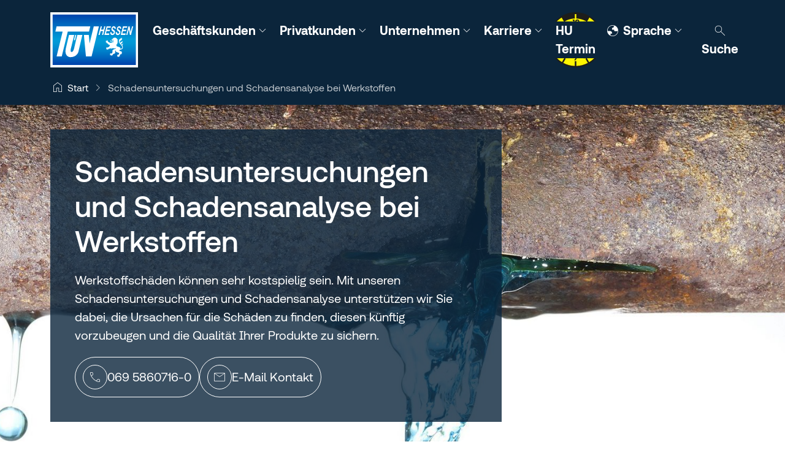

--- FILE ---
content_type: text/html; charset=utf-8
request_url: https://www.tuev-hessen.de/25/dienstleistung/schadensuntersuchungen-und-schadensanalyse-bei-werkstoffen/
body_size: 12847
content:
<!DOCTYPE html>
<html lang="de">
<head>

<meta charset="utf-8">
<!-- 
	Powered by Pagemachine – We make your TYPO3 website WOW!
	FULL SERVICE digital agency / https://www.pagemachine.de

	This website is powered by TYPO3 - inspiring people to share!
	TYPO3 is a free open source Content Management Framework initially created by Kasper Skaarhoj and licensed under GNU/GPL.
	TYPO3 is copyright 1998-2026 of Kasper Skaarhoj. Extensions are copyright of their respective owners.
	Information and contribution at https://typo3.org/
-->



<title>TÜV Hessen: Schadensuntersuchungen und Schadensanalyse bei Werkstoffen</title>
<meta name="generator" content="TYPO3 CMS">
<meta name="description" content="Mit der Schadensuntersuchung ermitteln wir den Grund für das Versagen des Werkstoffs und erarbeiten einen auf Ihre Bedürfnisse zugeschnitten Plan, um Schäden zu vermeiden.  Die Untersuchung erfolgt in unserem nach DIN EN ISO/IEC 17025 akkreditierten Werkstoffprüflabor.">
<meta name="robots" content="noindex, nofollow">
<meta name="viewport" content="width=device-width, initial-scale=1">


<link rel="stylesheet" href="/typo3temp/assets/css/7015c8c4ac5ff815b57530b221005fc6.css?1769075266" media="all">
<link rel="stylesheet" href="/_assets/47400bb84e4e0324cd1d0a84db430fe5/Css/styles.css?1741641568" media="all">
<link href="https://webcache.datareporter.eu/c/67552ec1-066c-4b6c-ad2d-0820b76cb559/x2rfkv7zMdAo/qBB/banner.css" rel="stylesheet" >
<link href="/webpack/app.391022b9.css?1769075193" rel="stylesheet" >


<script>
/*<![CDATA[*/
var TYPO3 = Object.assign(TYPO3 || {}, Object.fromEntries(Object.entries({"lang":{"fe.js.access.backToMap":"Zur\u00fcck zur Grafik","fe.js.infobox.more":"Mehr Info"}}).filter((entry) => !['__proto__', 'prototype', 'constructor'].includes(entry[0]))));
/*]]>*/
</script>

<script id="file-access-modal-template" type="x-tmpl-mustache">
<div class="modal file-access-modal fade" tabindex="-1" role="dialog">
  <div class="modal-dialog modal-lg" role="document">
    <div class="modal-content">
      <div class="modal-header">
        <h4 class="modal-title">
          <span class="icon fa-stack fa-lg">
            <i class="fa fa-circle fa-stack-2x fa-inverse"></i>
            <i class="fa fa-download fa-stack-1x"></i>
          </span>
          <span class="download-name">[[fileTitle]]</span><span class="download-property download-extension">[[fileExtension]]</span><span class="download-property download-size">[[fileSize]]</span>
        </h4>
        <button type="button" class="close btn-close" data-bs-dismiss="modal" aria-label="Close"></button>
      </div>
      <div class="modal-body">
        <div class="text-center">
          <i class="fa fa-circle-o-notch fa-spin fa-3x fa-fw"></i>
          <span class="sr-only">Loading...</span>
        </div>
      </div>
      <div class="modal-footer">
        <button type="button" class="btn btn-link" data-bs-dismiss="modal">Schließen</button>
      </div>
    </div>
  </div>
</div>
</script>

<link rel="canonical" href="https://www.tuev-hessen.de/25/dienstleistung/schadensuntersuchungen-und-schadensanalyse-bei-werkstoffen/">
  



  

<!-- Copyright (c) 2000-2020 etracker GmbH. All rights reserved. -->
<!-- This material may not be reproduced, displayed, modified or distributed -->
<!-- without the express prior written permission of the copyright holder. -->
<!-- etracker tracklet 5.0 -->

  


    



<!-- etracker tracklet 5.0 end -->







    
    



  
    <link rel="alternate" href="https://www.tuev-hessen.de/25/dienstleistung/schadensuntersuchungen-und-schadensanalyse-bei-werkstoffen/" hreflang="">
  
    <link rel="alternate" href="https://www.tuev-hessen.de/en/25/service/?tx_thio_services%5Baction%5D=show&amp;tx_thio_services%5Bcontroller%5D=Service&amp;tx_thio_services%5Bservice%5D=122&amp;cHash=4b954eaa5843cf1b37afae0cb55da8e8" hreflang="">
  






<link rel="alternate" hreflang="de-DE" href="https://www.tuev-hessen.de/25/dienstleistung/schadensuntersuchungen-und-schadensanalyse-bei-werkstoffen/"/>
<link rel="alternate" hreflang="en-US" href="https://www.tuev-hessen.de/en/25/service/?tx_thio_services%5Baction%5D=show&amp;tx_thio_services%5Bcontroller%5D=Service&amp;tx_thio_services%5Bservice%5D=122&amp;cHash=4b954eaa5843cf1b37afae0cb55da8e8"/>
<link rel="alternate" hreflang="x-default" href="https://www.tuev-hessen.de/25/dienstleistung/schadensuntersuchungen-und-schadensanalyse-bei-werkstoffen/"/>
</head>
<body>







    <nav class="visually-hidden-focusable bg-body p-1" data-bs-theme="dark">
        <a href="#content-anchor" class="btn btn-dark">
            <i class="fa fa-arrow-down" aria-hidden="true"></i>
            Zum Inhalt wechseln
        </a>
    </nav>


<nav class="navbar navbar-expand-xl " data-bs-theme="dark">
    <div class="container-fluid container-xl">
        <div class="navbar-brand">
            
                <a href="/">
    <img
        src="/_assets/e1c99b9298d0a983dca630a20a2eaf2b/Images/tuev-logo.svg?1769075049"
        width="143"
        height="90"
        alt="Gehe zur TÜV Hessen Startseite"
        class="logo"
    >
</a>

            

        </div>

        <button
            type="button"
            class="navbar-toggler ms-auto"
            data-bs-toggle="collapse"
            data-bs-target=".navbar-collapse"
        >
            <span class="icon">
                <i class="fa fa-reorder" aria-hidden="true"></i>
            </span>
            <span class="text">
                Menü
            </span>
        </button>

        <ul class="navbar-nav order-xl-last ms-1">
            



<li class="nav-item">
    <button
        type="button"
        data-bs-toggle="modal"
        data-bs-target="#search"
        aria-haspopup="true"
        class="nav-link search-toggler"
    >
        <span class="icon">
            <i class="fa fa-search icon-open" aria-hidden="true"></i>
        </span>
        <span class="text">Suche</span>
    </button>
</li>






        </ul>

        <div class="collapse navbar-collapse">
            


    <ul class="navbar-nav flex-fill">
        
            


<li class="nav-item dropdown dropdown-floating">
    <button
        type="button"
        class="nav-link dropdown-toggle"
        data-bs-toggle="dropdown"
        data-bs-auto-close="outside"
        aria-expanded="false"
    >
        Geschäftskunden
    </button>

    
                
                    <div class="dropdown-container">
                        <ul class="dropdown-menu">
                            
                                


<li class="dropdown">
    <a
        href="/18/gebaeude/"
        target=""
        class="dropdown-item "
        aria-current="false"
    >
        Gebäude
    </a>

    
        <button
            type="button"
            class="btn btn-sm dropdown-toggle"
            data-bs-toggle="dropdown"
            data-bs-auto-close="false"
            aria-expanded="false"
        >
            <span class="visually-hidden">
                Navigation ein-/ausblenden
            </span>
        </button>
    

    
                                    
                                        <ul class="dropdown-menu">
                                            
                                                


<li class="dropdown">
    <a
        href="/42/aufzuege-fahrtreppen/"
        target=""
        class="dropdown-item "
        aria-current="false"
    >
        Aufzüge &amp; Fahrtreppen
    </a>

    

    
</li>










                                            
                                                


<li class="dropdown">
    <a
        href="/2850/tuev-hessen-komplettloesungen-fuer-rechenzentren/"
        target=""
        class="dropdown-item "
        aria-current="false"
    >
        Data Center
    </a>

    

    
</li>










                                            
                                                


<li class="dropdown">
    <a
        href="/43/brandschutz/"
        target=""
        class="dropdown-item "
        aria-current="false"
    >
        Brandschutz
    </a>

    

    
</li>










                                            
                                                


<li class="dropdown">
    <a
        href="/44/gebaeudetechnische-anlagen/"
        target=""
        class="dropdown-item "
        aria-current="false"
    >
        Gebäudetechnische Anlagen
    </a>

    

    
</li>










                                            
                                                


<li class="dropdown">
    <a
        href="/45/elektrotechnik/"
        target=""
        class="dropdown-item "
        aria-current="false"
    >
        Elektrotechnik
    </a>

    

    
</li>










                                            
                                                


<li class="dropdown">
    <a
        href="/2864/kaeltetechnische-anlagen/"
        target=""
        class="dropdown-item "
        aria-current="false"
    >
        Kältetechnische Anlagen
    </a>

    

    
</li>










                                            
                                                


<li class="dropdown">
    <a
        href="/18/gebaeude/s/heizoeltankpruefung-fuer-hausbesitzer-und-unternehmen/"
        target=""
        class="dropdown-item "
        aria-current="false"
    >
        Heizöltankprüfung
    </a>

    

    
</li>










                                            
                                                


<li class="dropdown">
    <a
        href="/18/gebaeude/s/thermografie/"
        target=""
        class="dropdown-item "
        aria-current="false"
    >
        Thermografie
    </a>

    

    
</li>










                                            
                                                


<li class="dropdown">
    <a
        href="/48/bauvorhaben/"
        target=""
        class="dropdown-item "
        aria-current="false"
    >
        Bauvorhaben
    </a>

    

    
</li>










                                            
                                                


<li class="dropdown">
    <a
        href="/49/gefahrstoffe-und-schadstoffe/"
        target=""
        class="dropdown-item "
        aria-current="false"
    >
        Gefahrstoffe und Schadstoffe
    </a>

    

    
</li>










                                            
                                                


<li class="dropdown">
    <a
        href="/2329/managementsysteme/"
        target=""
        class="dropdown-item "
        aria-current="false"
    >
        Zertifizierungen
    </a>

    

    
</li>










                                            
                                        </ul>
                                    
                                
</li>










                            
                                


<li class="dropdown">
    <a
        href="/19/mobilitaet/"
        target=""
        class="dropdown-item "
        aria-current="false"
    >
        Mobilität
    </a>

    
        <button
            type="button"
            class="btn btn-sm dropdown-toggle"
            data-bs-toggle="dropdown"
            data-bs-auto-close="false"
            aria-expanded="false"
        >
            <span class="visually-hidden">
                Navigation ein-/ausblenden
            </span>
        </button>
    

    
                                    
                                        <ul class="dropdown-menu">
                                            
                                                


<li class="dropdown">
    <a
        href="/51/automotive/"
        target=""
        class="dropdown-item "
        aria-current="false"
    >
        Automotive
    </a>

    

    
</li>










                                            
                                                


<li class="dropdown">
    <a
        href="/52/autohaeuser-werkstaetten/"
        target=""
        class="dropdown-item "
        aria-current="false"
    >
        Autohäuser &amp; Werkstätten
    </a>

    

    
</li>










                                            
                                                


<li class="dropdown">
    <a
        href="/119/jetzt-tuev-hessen-auto-service-partner-werden/"
        target=""
        class="dropdown-item "
        aria-current="false"
    >
        Auto Service Partner
    </a>

    

    
</li>










                                            
                                                


<li class="dropdown">
    <a
        href="/182/tuev-hessen-kfz-schulungs-center/"
        target=""
        class="dropdown-item "
        aria-current="false"
    >
        TÜV Hessen Kfz-Schulungs-Center
    </a>

    

    
</li>










                                            
                                                


<li class="dropdown">
    <a
        href="/53/fahrschulen/"
        target=""
        class="dropdown-item "
        aria-current="false"
    >
        Fahrschulen
    </a>

    

    
</li>










                                            
                                                


<li class="dropdown">
    <a
        href="/54/personenbefoerderung-logistik/"
        target=""
        class="dropdown-item "
        aria-current="false"
    >
        Personenbeförderung &amp; Logistik
    </a>

    

    
</li>










                                            
                                        </ul>
                                    
                                
</li>










                            
                                


<li class="dropdown">
    <a
        href="/20/arbeitswelt/"
        target=""
        class="dropdown-item "
        aria-current="false"
    >
        Arbeitswelt
    </a>

    
        <button
            type="button"
            class="btn btn-sm dropdown-toggle"
            data-bs-toggle="dropdown"
            data-bs-auto-close="false"
            aria-expanded="false"
        >
            <span class="visually-hidden">
                Navigation ein-/ausblenden
            </span>
        </button>
    

    
                                    
                                        <ul class="dropdown-menu">
                                            
                                                


<li class="dropdown">
    <a
        href="/56/fortbildung-weiterbildung/"
        target=""
        class="dropdown-item "
        aria-current="false"
    >
        Fortbildung &amp; Weiterbildung
    </a>

    

    
</li>










                                            
                                                


<li class="dropdown">
    <a
        href="/57/arbeitsschutz/"
        target=""
        class="dropdown-item "
        aria-current="false"
    >
        Arbeitsschutz
    </a>

    

    
</li>










                                            
                                                


<li class="dropdown">
    <a
        href="/1390/laermschutz/"
        target=""
        class="dropdown-item "
        aria-current="false"
    >
        Lärmschutz
    </a>

    

    
</li>










                                            
                                                


<li class="dropdown">
    <a
        href="/846/gefaehrdungsbeurteilungen/"
        target=""
        class="dropdown-item "
        aria-current="false"
    >
        Gefährdungs&shy;beurteilungen
    </a>

    

    
</li>










                                            
                                                


<li class="dropdown">
    <a
        href="/20/arbeitswelt/s/stellung-eines-betriebsbeauftragten-im-umweltschutz/"
        target=""
        class="dropdown-item "
        aria-current="false"
    >
        Betriebsbeauftragter Umweltschutz
    </a>

    

    
</li>










                                            
                                                


<li class="dropdown">
    <a
        href="/2747/externer-gefahrgutbeauftragter/"
        target=""
        class="dropdown-item "
        aria-current="false"
    >
        Gefahrgut
    </a>

    

    
</li>










                                            
                                                


<li class="dropdown">
    <a
        href="/20/arbeitswelt/s/luftreinhaltung/"
        target=""
        class="dropdown-item "
        aria-current="false"
    >
        Luftreinhaltung
    </a>

    

    
</li>










                                            
                                                


<li class="dropdown">
    <a
        href="/20/arbeitswelt/s/immissionsschutz-und-umweltschutz/"
        target=""
        class="dropdown-item "
        aria-current="false"
    >
        Immissions- und Umweltschutz
    </a>

    

    
</li>










                                            
                                                


<li class="dropdown">
    <a
        href="/20/arbeitswelt/s/environmental-due-diligence-risikoeinschaetzung-fuer-investoren-und-betreiber/"
        target=""
        class="dropdown-item "
        aria-current="false"
    >
        Environmental Due Diligence
    </a>

    

    
</li>










                                            
                                                


<li class="dropdown">
    <a
        href="https://www.proficert.de/770/arbeitssicherheit-und-gesundheitsschutz/"
        target="_blank"
        class="dropdown-item "
        aria-current="false"
    >
        Zertifizierungen
    </a>

    

    
</li>










                                            
                                                


<li class="dropdown">
    <a
        href="/2729/tuev-hessen-ai-act-risk-navigator/"
        target=""
        class="dropdown-item "
        aria-current="false"
    >
        TÜV Hessen AI Act Risk Navigator
    </a>

    

    
</li>










                                            
                                        </ul>
                                    
                                
</li>










                            
                                


<li class="dropdown">
    <a
        href="/21/anlagen-maschinen/"
        target=""
        class="dropdown-item "
        aria-current="false"
    >
        Anlagen &amp; Maschinen
    </a>

    
        <button
            type="button"
            class="btn btn-sm dropdown-toggle"
            data-bs-toggle="dropdown"
            data-bs-auto-close="false"
            aria-expanded="false"
        >
            <span class="visually-hidden">
                Navigation ein-/ausblenden
            </span>
        </button>
    

    
                                    
                                        <ul class="dropdown-menu">
                                            
                                                


<li class="dropdown">
    <a
        href="/1347/gewaesserschutz-und-bodenschutz/"
        target=""
        class="dropdown-item "
        aria-current="false"
    >
        Gewässerschutz und Bodenschutz
    </a>

    

    
</li>










                                            
                                                


<li class="dropdown">
    <a
        href="/62/anlagensicherheit/"
        target=""
        class="dropdown-item "
        aria-current="false"
    >
        Anlagensicherheit
    </a>

    

    
</li>










                                            
                                                


<li class="dropdown">
    <a
        href="/344/stoerfallvorsorge/"
        target=""
        class="dropdown-item "
        aria-current="false"
    >
        Störfallvorsorge
    </a>

    

    
</li>










                                            
                                                


<li class="dropdown">
    <a
        href="/342/druckgeraete/"
        target=""
        class="dropdown-item "
        aria-current="false"
    >
        Druckgeräte
    </a>

    

    
</li>










                                            
                                                


<li class="dropdown">
    <a
        href="/76/werkstoffpruefungen-und-schweisstechnik/"
        target=""
        class="dropdown-item "
        aria-current="false"
    >
        Werkstoffprüfungen und Schweißtechnik
    </a>

    

    
</li>










                                            
                                                


<li class="dropdown">
    <a
        href="/343/pipeline/"
        target=""
        class="dropdown-item "
        aria-current="false"
    >
        Pipeline
    </a>

    

    
</li>










                                            
                                                


<li class="dropdown">
    <a
        href="/63/ex-anlagen/"
        target=""
        class="dropdown-item "
        aria-current="false"
    >
        Ex-Anlagen
    </a>

    

    
</li>










                                            
                                                


<li class="dropdown">
    <a
        href="/64/krane-und-arbeitsmittel/"
        target=""
        class="dropdown-item "
        aria-current="false"
    >
        Krane und Arbeitsmittel
    </a>

    

    
</li>










                                            
                                                


<li class="dropdown">
    <a
        href="/21/anlagen-maschinen/s/pruefung-von-roentgengeraeten-nach-strahlenschutzgesetz-und-strahlenschutzverordnung/"
        target=""
        class="dropdown-item "
        aria-current="false"
    >
        Röntgengeräte
    </a>

    

    
</li>










                                            
                                                


<li class="dropdown">
    <a
        href="/21/anlagen-maschinen/s/funktionale-sicherheit/"
        target=""
        class="dropdown-item "
        aria-current="false"
    >
        Funktionale Sicherheit
    </a>

    

    
</li>










                                            
                                                


<li class="dropdown">
    <a
        href="/2329/managementsysteme/"
        target=""
        class="dropdown-item "
        aria-current="false"
    >
        Zertifizierungen
    </a>

    

    
</li>










                                            
                                        </ul>
                                    
                                
</li>










                            
                                


<li class="dropdown">
    <a
        href="/22/nachhaltigkeit/"
        target=""
        class="dropdown-item "
        aria-current="false"
    >
        Nachhaltigkeit
    </a>

    
        <button
            type="button"
            class="btn btn-sm dropdown-toggle"
            data-bs-toggle="dropdown"
            data-bs-auto-close="false"
            aria-expanded="false"
        >
            <span class="visually-hidden">
                Navigation ein-/ausblenden
            </span>
        </button>
    

    
                                    
                                        <ul class="dropdown-menu">
                                            
                                                


<li class="dropdown">
    <a
        href="/1644/energie-aus-wasserstoff-loesungen-fuer-herstellung-speicherung-verteilung-und-anwendung/"
        target=""
        class="dropdown-item "
        aria-current="false"
    >
        Wasserstoff
    </a>

    

    
</li>










                                            
                                                


<li class="dropdown">
    <a
        href="/1981/nachhaltige-dekarbonisierung/"
        target=""
        class="dropdown-item "
        aria-current="false"
    >
        Dekarbonisierung
    </a>

    

    
</li>










                                            
                                                


<li class="dropdown">
    <a
        href="/22/nachhaltigkeit/s/carbon-footprint-verifizierung-ihrer-co2-bilanz/"
        target=""
        class="dropdown-item "
        aria-current="false"
    >
        Carbon Footprint
    </a>

    

    
</li>










                                            
                                                


<li class="dropdown">
    <a
        href="/1006/verifizierung-und-validierung-nach-en-iso/iec-170292019/"
        target=""
        class="dropdown-item "
        aria-current="false"
    >
        Verifizierung und Validierung nach EN ISO/IEC 17029:2019
    </a>

    

    
</li>










                                            
                                                


<li class="dropdown">
    <a
        href="/378/erneuerbare-energien/"
        target=""
        class="dropdown-item "
        aria-current="false"
    >
        Erneuerbare Energien
    </a>

    

    
</li>










                                            
                                                


<li class="dropdown">
    <a
        href="/413/energieversorgung/"
        target=""
        class="dropdown-item "
        aria-current="false"
    >
        Energieversorgung
    </a>

    

    
</li>










                                            
                                        </ul>
                                    
                                
</li>










                            
                                


<li class="dropdown">
    <a
        href="/2329/managementsysteme/"
        target=""
        class="dropdown-item "
        aria-current="false"
    >
        Managementsysteme
    </a>

    
        <button
            type="button"
            class="btn btn-sm dropdown-toggle"
            data-bs-toggle="dropdown"
            data-bs-auto-close="false"
            aria-expanded="false"
        >
            <span class="visually-hidden">
                Navigation ein-/ausblenden
            </span>
        </button>
    

    
                                    
                                        <ul class="dropdown-menu">
                                            
                                                


<li class="dropdown">
    <a
        href="https://www.proficert.de/774/gesundheitswesen-/-medizinprodukte/"
        target="_blank"
        class="dropdown-item "
        aria-current="false"
    >
        Gesundheitswesen / Medizinprodukte
    </a>

    

    
</li>










                                            
                                                


<li class="dropdown">
    <a
        href="https://www.proficert.de/771/informationssicherheit/"
        target="_blank"
        class="dropdown-item "
        aria-current="false"
    >
        Informationssicherheit
    </a>

    

    
</li>










                                            
                                                


<li class="dropdown">
    <a
        href="https://www.proficert.de/770/arbeitssicherheit-und-gesundheitsschutz/"
        target="_blank"
        class="dropdown-item "
        aria-current="false"
    >
        Arbeitssicherheit und Gesundheitsschutz
    </a>

    

    
</li>










                                            
                                                


<li class="dropdown">
    <a
        href="https://www.proficert.de/768/qualitaetsmanagement/"
        target="_blank"
        class="dropdown-item "
        aria-current="false"
    >
        Qualitätsmanagement
    </a>

    

    
</li>










                                            
                                                


<li class="dropdown">
    <a
        href="https://www.proficert.de/769/umweltmanagement-/-energiemanagement/"
        target="_blank"
        class="dropdown-item "
        aria-current="false"
    >
        Umweltmanagement/ Energiemanagement
    </a>

    

    
</li>










                                            
                                        </ul>
                                    
                                
</li>










                            
                        </ul>
                    </div>
                
            
</li>










        
            


<li class="nav-item dropdown dropdown-floating">
    <button
        type="button"
        class="nav-link dropdown-toggle"
        data-bs-toggle="dropdown"
        data-bs-auto-close="outside"
        aria-expanded="false"
    >
        Privatkunden
    </button>

    
                
                    <div class="dropdown-container">
                        <ul class="dropdown-menu">
                            
                                


<li class="dropdown">
    <a
        href="/31/kraftfahrzeuge/"
        target=""
        class="dropdown-item "
        aria-current="false"
    >
        Kraftfahrzeuge
    </a>

    
        <button
            type="button"
            class="btn btn-sm dropdown-toggle"
            data-bs-toggle="dropdown"
            data-bs-auto-close="false"
            aria-expanded="false"
        >
            <span class="visually-hidden">
                Navigation ein-/ausblenden
            </span>
        </button>
    

    
                                    
                                        <ul class="dropdown-menu">
                                            
                                                


<li class="dropdown">
    <a
        href="/365/hauptuntersuchung/"
        target=""
        class="dropdown-item "
        aria-current="false"
    >
        Hauptuntersuchung
    </a>

    

    
</li>










                                            
                                                


<li class="dropdown">
    <a
        href="/297/preise-und-gebuehren-der-hauptuntersuchung/"
        target=""
        class="dropdown-item "
        aria-current="false"
    >
        Hauptuntersuchung Preise und Gebühren
    </a>

    

    
</li>










                                            
                                                


<li class="dropdown">
    <a
        href="/286/hu-wunschtermin-zur-hauptuntersuchung/"
        target=""
        class="dropdown-item "
        aria-current="false"
    >
        Wunschtermin zur Hauptuntersuchung
    </a>

    

    
</li>










                                            
                                                


<li class="dropdown">
    <a
        href="/85/eintragung-tuning-betriebserlaubnis/"
        target=""
        class="dropdown-item "
        aria-current="false"
    >
        Eintragung, Tuning, Betriebserlaubnis
    </a>

    

    
</li>










                                            
                                                


<li class="dropdown">
    <a
        href="/86/schadengutachten-wertgutachten/"
        target=""
        class="dropdown-item "
        aria-current="false"
    >
        Schadengutachten &amp; Wertgutachten
    </a>

    

    
</li>










                                            
                                                


<li class="dropdown">
    <a
        href="/2736/motorrad/"
        target=""
        class="dropdown-item "
        aria-current="false"
    >
        Motorradpflege
    </a>

    

    
</li>










                                            
                                                


<li class="dropdown">
    <a
        href="/2879/gaspruefungspflicht-fuer-wohnwagen-und-wohnmobile/"
        target=""
        class="dropdown-item "
        aria-current="false"
    >
        Gasprüfungspflicht für Wohnwagen und Wohnmobile
    </a>

    

    
</li>










                                            
                                                


<li class="dropdown">
    <a
        href="/387/automobil-veranstaltungen/"
        target=""
        class="dropdown-item "
        aria-current="false"
    >
        Automobil&shy;veranstaltungen
    </a>

    

    
</li>










                                            
                                        </ul>
                                    
                                
</li>










                            
                                


<li class="dropdown">
    <a
        href="/32/fahrerlaubnis/"
        target=""
        class="dropdown-item "
        aria-current="false"
    >
        Fahrerlaubnis
    </a>

    
        <button
            type="button"
            class="btn btn-sm dropdown-toggle"
            data-bs-toggle="dropdown"
            data-bs-auto-close="false"
            aria-expanded="false"
        >
            <span class="visually-hidden">
                Navigation ein-/ausblenden
            </span>
        </button>
    

    
                                    
                                        <ul class="dropdown-menu">
                                            
                                                


<li class="dropdown">
    <a
        href="https://fe-gutscheine.tuev-hessen.de/"
        target="_blank"
        class="dropdown-item "
        aria-current="false"
    >
        Gutscheinkauf Fahrprüfling
    </a>

    

    
</li>










                                            
                                                


<li class="dropdown">
    <a
        href="/324/gebuehren-entgelte-und-auslagen-fuer-fahrerlaubnispruefungen/"
        target=""
        class="dropdown-item "
        aria-current="false"
    >
        Preise und Gebühren Fahrerlaubnisprüfung
    </a>

    

    
</li>










                                            
                                                


<li class="dropdown">
    <a
        href="/327/fuehrerscheinklassen/"
        target=""
        class="dropdown-item "
        aria-current="false"
    >
        Führerscheinklassen
    </a>

    

    
</li>










                                            
                                                


<li class="dropdown">
    <a
        href="https://www.tuev-hessen.de/32/#c35227"
        target="_blank"
        class="dropdown-item "
        aria-current="false"
    >
        Fragen zur Fahrerlaubnisprüfung
    </a>

    

    
</li>










                                            
                                        </ul>
                                    
                                
</li>










                            
                                


<li class="dropdown">
    <a
        href="/1699/mpu-abstinenz-mobilitaet/"
        target=""
        class="dropdown-item "
        aria-current="false"
    >
        MPU, Abstinenz &amp; Mobilität
    </a>

    
        <button
            type="button"
            class="btn btn-sm dropdown-toggle"
            data-bs-toggle="dropdown"
            data-bs-auto-close="false"
            aria-expanded="false"
        >
            <span class="visually-hidden">
                Navigation ein-/ausblenden
            </span>
        </button>
    

    
                                    
                                        <ul class="dropdown-menu">
                                            
                                                


<li class="dropdown">
    <a
        href="/1562/medizinisch-psychologische-untersuchung-mpu/"
        target=""
        class="dropdown-item "
        aria-current="false"
    >
        Medizinisch-Psychologische Untersuchung
    </a>

    

    
</li>










                                            
                                                


<li class="dropdown">
    <a
        href="/1559/abstinenznachweis-von-alkohol-oder-drogen/"
        target=""
        class="dropdown-item "
        aria-current="false"
    >
        Abstinenznachweise
    </a>

    

    
</li>










                                            
                                                


<li class="dropdown">
    <a
        href="/2072/aerztliche-gutachten/"
        target=""
        class="dropdown-item "
        aria-current="false"
    >
        Ärztliche Gutachten
    </a>

    

    
</li>










                                            
                                                


<li class="dropdown">
    <a
        href="/2084/untersuchungen-fuer-berufskraftfahrer-und-fahrgastbefoerderer/"
        target=""
        class="dropdown-item "
        aria-current="false"
    >
        Berufskraftfahrer und Fahrgastbeförderer
    </a>

    

    
</li>










                                            
                                                


<li class="dropdown">
    <a
        href="/1997/fahrtauglichkeits-check-fuer-senioren/"
        target=""
        class="dropdown-item "
        aria-current="false"
    >
        Fahrtauglichkeits-Check für Senioren
    </a>

    

    
</li>










                                            
                                                


<li class="dropdown">
    <a
        href="/2080/besonderes-aufbauseminar-fuer-fahranfaenger/"
        target=""
        class="dropdown-item "
        aria-current="false"
    >
        Fahranfänger
    </a>

    

    
</li>










                                            
                                                


<li class="dropdown">
    <a
        href="/2082/fahreignungsseminar/"
        target=""
        class="dropdown-item "
        aria-current="false"
    >
        Fahreignungsseminar zum Punkteabbau
    </a>

    

    
</li>










                                            
                                                


<li class="dropdown">
    <a
        href="/2086/tauglichkeitsuntersuchung-fuer-triebfahrzeugfuehrer-lokfuehrer/"
        target=""
        class="dropdown-item "
        aria-current="false"
    >
        Schienenverkehr
    </a>

    

    
</li>










                                            
                                                


<li class="dropdown">
    <a
        href="/2258/waffenrechtliche-untersuchung-/-waffenrecht-/-waffengesetz-waffg/"
        target=""
        class="dropdown-item "
        aria-current="false"
    >
        Waffenrechtliche Untersuchung
    </a>

    

    
</li>










                                            
                                                


<li class="dropdown">
    <a
        href="/2264/elektro-rollstuhl-untersuchung/"
        target=""
        class="dropdown-item "
        aria-current="false"
    >
        Elektro-Rollstuhl-Untersuchung
    </a>

    

    
</li>










                                            
                                        </ul>
                                    
                                
</li>










                            
                                


<li class="dropdown">
    <a
        href="/30/gebaeude/"
        target=""
        class="dropdown-item "
        aria-current="false"
    >
        Gebäude
    </a>

    
        <button
            type="button"
            class="btn btn-sm dropdown-toggle"
            data-bs-toggle="dropdown"
            data-bs-auto-close="false"
            aria-expanded="false"
        >
            <span class="visually-hidden">
                Navigation ein-/ausblenden
            </span>
        </button>
    

    
                                    
                                        <ul class="dropdown-menu">
                                            
                                                


<li class="dropdown">
    <a
        href="/2949/gebaeude-schadstoffuntersuchung/"
        target=""
        class="dropdown-item "
        aria-current="false"
    >
        Gebäude-Schadstoffuntersuchung
    </a>

    

    
</li>










                                            
                                                


<li class="dropdown">
    <a
        href="/2732/asbest-test-und-kmf-test-fuer-ihr-zuhause/"
        target=""
        class="dropdown-item "
        aria-current="false"
    >
        Asbest-Test und KMF-Test
    </a>

    

    
</li>










                                            
                                                


<li class="dropdown">
    <a
        href="/30/gebaeude/s/heizoeltankpruefung-fuer-hausbesitzer-und-unternehmen/"
        target=""
        class="dropdown-item "
        aria-current="false"
    >
        Heizöltankprüfung
    </a>

    

    
</li>










                                            
                                                


<li class="dropdown">
    <a
        href="/30/gebaeude/s/thermografie/"
        target=""
        class="dropdown-item "
        aria-current="false"
    >
        Gebäude-Thermografie
    </a>

    

    
</li>










                                            
                                                


<li class="dropdown">
    <a
        href="/2880/schallschutz-fuer-waermepumpen/"
        target=""
        class="dropdown-item "
        aria-current="false"
    >
        Schallschutz für Wärmepumpen
    </a>

    

    
</li>










                                            
                                        </ul>
                                    
                                
</li>










                            
                        </ul>
                    </div>
                
            
</li>










        
            


<li class="nav-item dropdown dropdown-floating">
    <button
        type="button"
        class="nav-link dropdown-toggle"
        data-bs-toggle="dropdown"
        data-bs-auto-close="outside"
        aria-expanded="false"
    >
        Unternehmen
    </button>

    
                
                    <div class="dropdown-container">
                        <ul class="dropdown-menu">
                            
                                


<li class="dropdown">
    <a
        href="/101/tuev-hessen-zukunft-gewissheit-geben/"
        target=""
        class="dropdown-item "
        aria-current="false"
    >
        Das Unternehmen
    </a>

    
        <button
            type="button"
            class="btn btn-sm dropdown-toggle"
            data-bs-toggle="dropdown"
            data-bs-auto-close="false"
            aria-expanded="false"
        >
            <span class="visually-hidden">
                Navigation ein-/ausblenden
            </span>
        </button>
    

    
                                    
                                        <ul class="dropdown-menu">
                                            
                                                


<li class="dropdown">
    <a
        href="/315/tuev-geprueft-wie-arbeitet-tuev-hessen-ein-blick-hinter-die-kulissen/"
        target=""
        class="dropdown-item "
        aria-current="false"
    >
        Check den TÜV Hessen
    </a>

    

    
</li>










                                            
                                                


<li class="dropdown">
    <a
        href="/102/die-geschaeftsleitung/"
        target=""
        class="dropdown-item "
        aria-current="false"
    >
        Die Geschäftsleitung
    </a>

    

    
</li>










                                            
                                                


<li class="dropdown">
    <a
        href="/1702/nachhaltigkeit/"
        target=""
        class="dropdown-item "
        aria-current="false"
    >
        Nachhaltigkeit
    </a>

    

    
</li>










                                            
                                                


<li class="dropdown">
    <a
        href="/2643/compliance/"
        target=""
        class="dropdown-item "
        aria-current="false"
    >
        Compliance
    </a>

    

    
</li>










                                            
                                                


<li class="dropdown">
    <a
        href="/367/zertifizierungen-und-akkreditierung-von-tuev-hessen/"
        target=""
        class="dropdown-item "
        aria-current="false"
    >
        Zertifizierung &amp; Akkreditierung
    </a>

    

    
</li>










                                            
                                        </ul>
                                    
                                
</li>










                            
                                


<li class="dropdown">
    <a
        href="/36/medien-center/"
        target=""
        class="dropdown-item "
        aria-current="false"
    >
        Medien-Center
    </a>

    
        <button
            type="button"
            class="btn btn-sm dropdown-toggle"
            data-bs-toggle="dropdown"
            data-bs-auto-close="false"
            aria-expanded="false"
        >
            <span class="visually-hidden">
                Navigation ein-/ausblenden
            </span>
        </button>
    

    
                                    
                                        <ul class="dropdown-menu">
                                            
                                                


<li class="dropdown">
    <a
        href="https://blog.tuev-hessen.de/"
        target="_blank"
        class="dropdown-item "
        aria-current="false"
    >
        TÜV Hessen-Blog
    </a>

    

    
</li>










                                            
                                                


<li class="dropdown">
    <a
        href="/124/filme-podcasts/"
        target=""
        class="dropdown-item "
        aria-current="false"
    >
        Filme &amp; Podcasts
    </a>

    

    
</li>










                                            
                                                


<li class="dropdown">
    <a
        href="/126/newsletter/"
        target=""
        class="dropdown-item "
        aria-current="false"
    >
        Newsletter
    </a>

    

    
</li>










                                            
                                                


<li class="dropdown">
    <a
        href="/7/pressemitteilungen/"
        target=""
        class="dropdown-item "
        aria-current="false"
    >
        Pressemitteilungen
    </a>

    

    
</li>










                                            
                                                


<li class="dropdown">
    <a
        href="/128/rss-feed-schnell-und-aktuell/"
        target=""
        class="dropdown-item "
        aria-current="false"
    >
        RSS Feed - schnell und aktuell
    </a>

    

    
</li>










                                            
                                        </ul>
                                    
                                
</li>










                            
                                


<li class="dropdown">
    <a
        href="/39/veranstaltungen/"
        target=""
        class="dropdown-item "
        aria-current="false"
    >
        Veranstaltungen
    </a>

    
        <button
            type="button"
            class="btn btn-sm dropdown-toggle"
            data-bs-toggle="dropdown"
            data-bs-auto-close="false"
            aria-expanded="false"
        >
            <span class="visually-hidden">
                Navigation ein-/ausblenden
            </span>
        </button>
    

    
                                    
                                        <ul class="dropdown-menu">
                                            
                                                


<li class="dropdown">
    <a
        href="/387/automobil-veranstaltungen/"
        target=""
        class="dropdown-item "
        aria-current="false"
    >
        Automobil-Veranstaltungen
    </a>

    

    
</li>










                                            
                                                


<li class="dropdown">
    <a
        href="/39/veranstaltungen/s/schulung-brandschutzhelfer-und-evakuierungshelfer/"
        target=""
        class="dropdown-item "
        aria-current="false"
    >
        Schulung Brandschutzhelfer und Evakuierungshelfer
    </a>

    

    
</li>










                                            
                                                


<li class="dropdown">
    <a
        href="/320/tuev-hessen-schulungs-center-gruenberg-seminaruebersicht/"
        target=""
        class="dropdown-item "
        aria-current="false"
    >
        KFZ-Schulungscenter Grünberg
    </a>

    

    
</li>










                                            
                                                


<li class="dropdown">
    <a
        href="/2497/schulungen-anlagen-und-maschinen/"
        target=""
        class="dropdown-item "
        aria-current="false"
    >
        Schulungen Anlagen und Maschinen
    </a>

    

    
</li>










                                            
                                        </ul>
                                    
                                
</li>










                            
                                


<li class="dropdown">
    <a
        href="/38/alle-standorte-von-tuev-hessen/"
        target=""
        class="dropdown-item "
        aria-current="false"
    >
        Standorte
    </a>

    
        <button
            type="button"
            class="btn btn-sm dropdown-toggle"
            data-bs-toggle="dropdown"
            data-bs-auto-close="false"
            aria-expanded="false"
        >
            <span class="visually-hidden">
                Navigation ein-/ausblenden
            </span>
        </button>
    

    
                                    
                                        <ul class="dropdown-menu">
                                            
                                                


<li class="dropdown">
    <a
        href="/790/tuev-auto-service-center-uebersicht/"
        target=""
        class="dropdown-item "
        aria-current="false"
    >
        TÜV Auto Service-Center - Übersicht
    </a>

    

    
</li>










                                            
                                        </ul>
                                    
                                
</li>










                            
                                


<li class="dropdown">
    <a
        href="/119/jetzt-tuev-hessen-auto-service-partner-werden/"
        target=""
        class="dropdown-item "
        aria-current="false"
    >
        TÜV Hessen Auto-Service Partner
    </a>

    
        <button
            type="button"
            class="btn btn-sm dropdown-toggle"
            data-bs-toggle="dropdown"
            data-bs-auto-close="false"
            aria-expanded="false"
        >
            <span class="visually-hidden">
                Navigation ein-/ausblenden
            </span>
        </button>
    

    
                                    
                                        <ul class="dropdown-menu">
                                            
                                                


<li class="dropdown">
    <a
        href="/2580/auto-service-partner-jobs/"
        target=""
        class="dropdown-item "
        aria-current="false"
    >
        Auto-Service Partner Jobs
    </a>

    

    
</li>










                                            
                                        </ul>
                                    
                                
</li>










                            
                        </ul>
                    </div>
                
            
</li>










        
            


<li class="nav-item dropdown dropdown-floating">
    <button
        type="button"
        class="nav-link dropdown-toggle"
        data-bs-toggle="dropdown"
        data-bs-auto-close="outside"
        aria-expanded="false"
    >
        Karriere
    </button>

    
                
                    <div class="dropdown-container">
                        <ul class="dropdown-menu">
                            
                                


<li class="dropdown">
    <a
        href="/1511/arbeiten-bei-tuev-hessen/"
        target=""
        class="dropdown-item "
        aria-current="false"
    >
        Arbeiten bei TÜV Hessen
    </a>

    
        <button
            type="button"
            class="btn btn-sm dropdown-toggle"
            data-bs-toggle="dropdown"
            data-bs-auto-close="false"
            aria-expanded="false"
        >
            <span class="visually-hidden">
                Navigation ein-/ausblenden
            </span>
        </button>
    

    
                                    
                                        <ul class="dropdown-menu">
                                            
                                                


<li class="dropdown">
    <a
        href="https://www.tuev-hessen.de/1511/#c11325"
        target="_blank"
        class="dropdown-item "
        aria-current="false"
    >
        Videos  &amp; Podcasts von Mitarbeitenden
    </a>

    

    
</li>










                                            
                                                


<li class="dropdown">
    <a
        href="https://www.tuev-hessen.de/1511/#c10495"
        target="_blank"
        class="dropdown-item "
        aria-current="false"
    >
        Unsere Auszeichnungen
    </a>

    

    
</li>










                                            
                                                


<li class="dropdown">
    <a
        href="https://www.tuev-hessen.de/1511/#c11524"
        target="_blank"
        class="dropdown-item "
        aria-current="false"
    >
        Unsere Benefits
    </a>

    

    
</li>










                                            
                                                


<li class="dropdown">
    <a
        href="/117/firmenkontaktmessen/"
        target=""
        class="dropdown-item "
        aria-current="false"
    >
        Firmenkontakt&shy;messen
    </a>

    

    
</li>










                                            
                                        </ul>
                                    
                                
</li>










                            
                                


<li class="dropdown">
    <a
        href="https://jobs.tuvsud.com/search?facetFilters=%7B%22cust_brand%22%3A%5B%22T%C3%9CV+Hessen%22%5D%2C%22jobLocationCountry%22%3A%5B%22Deutschland%22%5D%7D&amp;locale=de_DE&amp;searchResultView=LIST"
        target="_blank"
        class="dropdown-item "
        aria-current="false"
    >
        Einstiegslevel
    </a>

    
        <button
            type="button"
            class="btn btn-sm dropdown-toggle"
            data-bs-toggle="dropdown"
            data-bs-auto-close="false"
            aria-expanded="false"
        >
            <span class="visually-hidden">
                Navigation ein-/ausblenden
            </span>
        </button>
    

    
                                    
                                        <ul class="dropdown-menu">
                                            
                                                


<li class="dropdown">
    <a
        href="/1505/schuelerinnen-und-schueler/"
        target=""
        class="dropdown-item "
        aria-current="false"
    >
        Schülerinnen und Schüler
    </a>

    

    
</li>










                                            
                                                


<li class="dropdown">
    <a
        href="/1509/studierende-absolventinnen-und-absolventen/"
        target=""
        class="dropdown-item "
        aria-current="false"
    >
        Studierende, Absolventinnen und Absolventen
    </a>

    

    
</li>










                                            
                                                


<li class="dropdown">
    <a
        href="/1510/berufserfahrene/"
        target=""
        class="dropdown-item "
        aria-current="false"
    >
        Berufserfahrene
    </a>

    

    
</li>










                                            
                                        </ul>
                                    
                                
</li>










                            
                                


<li class="dropdown">
    <a
        href="https://jobs.tuvsud.com/search?facetFilters=%7B%22cust_brand%22%3A%5B%22T%C3%9CV+Hessen%22%5D%2C%22jobLocationCountry%22%3A%5B%22Deutschland%22%5D%7D&amp;locale=de_DE&amp;searchResultView=LIST"
        target="_blank"
        class="dropdown-item "
        aria-current="false"
    >
        Stellenangebote
    </a>

    
        <button
            type="button"
            class="btn btn-sm dropdown-toggle"
            data-bs-toggle="dropdown"
            data-bs-auto-close="false"
            aria-expanded="false"
        >
            <span class="visually-hidden">
                Navigation ein-/ausblenden
            </span>
        </button>
    

    
                                    
                                        <ul class="dropdown-menu">
                                            
                                                


<li class="dropdown">
    <a
        href="https://jobs.tuvsud.com/search?facetFilters=%7B%22cust_brand%22%3A%5B%22T%C3%9CV+Hessen%22%5D%2C%22jobLocationCountry%22%3A%5B%22Deutschland%22%5D%7D&amp;locale=de_DE&amp;searchResultView=LIST"
        target="_blank"
        class="dropdown-item "
        aria-current="false"
    >
        Alle Stellenangebote
    </a>

    

    
</li>










                                            
                                        </ul>
                                    
                                
</li>










                            
                                


<li class="dropdown">
    <a
        href="/2545/freiberufliche-taetigkeit-bei-tuev-hessen/"
        target=""
        class="dropdown-item "
        aria-current="false"
    >
        Freiberufliche Tätigkeit bei TÜV Hessen
    </a>

    
        <button
            type="button"
            class="btn btn-sm dropdown-toggle"
            data-bs-toggle="dropdown"
            data-bs-auto-close="false"
            aria-expanded="false"
        >
            <span class="visually-hidden">
                Navigation ein-/ausblenden
            </span>
        </button>
    

    
                                    
                                        <ul class="dropdown-menu">
                                            
                                                


<li class="dropdown">
    <a
        href="/2502/freiberufliche-taetigkeit-an-einer-begutachtungsstelle-fuer-fahreignung/"
        target=""
        class="dropdown-item "
        aria-current="false"
    >
        Freiberufliche Ärzte &amp; Psychologen
    </a>

    

    
</li>










                                            
                                                


<li class="dropdown">
    <a
        href="https://www.proficert.de/2274/freiberufliche-auditoren-fuer-tuev-hessen-managementsysteme-gesucht/"
        target="_blank"
        class="dropdown-item "
        aria-current="false"
    >
        Freiberufliche Auditoren
    </a>

    

    
</li>










                                            
                                        </ul>
                                    
                                
</li>










                            
                        </ul>
                    </div>
                
            
</li>










        
            


<li class="nav-item ">
    <a
        href="/286/hu-wunschtermin-zur-hauptuntersuchung/"
        target=""
        class="nav-link "
        aria-current="false"
    >
        HU Termin
    </a>

    
                
            
</li>










        

        


    <li class="nav-item dropdown ms-xl-auto order-first order-xl-last">
        <button
            type="button"
            data-bs-toggle="dropdown"
            aria-haspopup="true"
            aria-expanded="false"
            class="nav-link dropdown-toggle language-toggler"
        >
            <span class="icon">
                <i class="fa fa-globe" aria-hidden="true"></i>
            </span>
            <span class="text">
                Sprache
            </span>
        </button>
        <ul class="dropdown-menu dropdown-menu-end">
  
    
      <li><a href="/25/dienstleistung/schadensuntersuchungen-und-schadensanalyse-bei-werkstoffen/" class="dropdown-item" hreflang="de-DE">Deutsch</a></li>
    
  
    
      <li><a href="/en/25/service/?tx_thio_services%5Baction%5D=show&amp;tx_thio_services%5Bcontroller%5D=Service&amp;tx_thio_services%5Bservice%5D=122&amp;cHash=4b954eaa5843cf1b37afae0cb55da8e8" class="dropdown-item" hreflang="en-US">English</a></li>
    
  
</ul>

    </li>




    </ul>






        </div>
    </div>
</nav>




  <div id="breadcrumb" class="d-none d-md-block" data-bs-theme="dark">
    <div class="container">
      <nav aria-label="breadcrumb">
        <ul class="breadcrumb">
          
            <li class="breadcrumb-item" aria-current="false">
              <a href="/">Start</a>
            </li>
          

          
            <li class="breadcrumb-item">Schadensuntersuchungen und Schadensanalyse bei Werkstoffen</li>
          
        </ul>
      </nav>
    </div>
  </div>

















  

  

  

  

  

  

  

  



















<div id="c43" class="frame frame-default frame-type-list frame-layout-0"><section id="header"><div
        class="header-image"
        style="
            --image-phone: url(/fileadmin/_processed_/1/e/csm_tuevhessen_Schadenuntersuchung_Schadenanalyse_Werkstoffen_tsb_66093871_131030312d.jpg);
            --image-tablet: url(/fileadmin/_processed_/1/e/csm_tuevhessen_Schadenuntersuchung_Schadenanalyse_Werkstoffen_tsb_66093871_4bf9e0ab63.jpg);
            --image-desktop: url(/fileadmin/_processed_/1/e/csm_tuevhessen_Schadenuntersuchung_Schadenanalyse_Werkstoffen_tsb_66093871_3949238b1e.jpg);
        "
    ></div><div class="teaser-banner"><div class="container"><div class="row justify-content-start"><div class="col-lg-8"><div class="content cs-bc cs-tc"><div class="summary"><h1>Schadensuntersuchungen und Schadensanalyse bei Werkstoffen</h1><p>Werkstoffschäden können sehr kostspielig sein. Mit unseren Schadensuntersuchungen und Schadensanalyse unterstützen wir Sie dabei, die Ursachen für die Schäden zu finden, diesen künftig vorzubeugen und die Qualität Ihrer Produkte zu sichern.</p></div><div class="links"><div id="c1014" class="frame frame-default frame-type-tuevhessensite_calltoaction frame-layout-0"><a href="tel:+496958607160" data-etracker-type=""><span class="action-icon"><i class="fa fa-phone fa-stack-1x"></i></span><span class="action-text">
        069 5860716-0
    </span></a></div><div id="c1015" class="frame frame-default frame-type-tuevhessensite_calltoaction frame-layout-0"><a href="/9/kontakt/75abc085fd41bb10/" data-etracker-type="" title="Werkstoffprüflabor"><span class="action-icon"><i class="fa fa-envelope fa-stack-1x"></i></span><span class="action-text">
        E-Mail Kontakt
    </span></a></div></div></div></div></div></div></div></section><div class="modal fade modal-xl" id="search" tabindex="-1" aria-labelledby="search-modal-title"><div class="modal-dialog search-dialog" role="document"><div class="modal-content"><div class="modal-header"><h5 id="search-modal-title" class="modal-title">Suche</h5><button type="button" class="close btn-close" data-bs-dismiss="modal" aria-label="Close"></button></div><div class="modal-body"><div class="tx-searchable"><form
        id="searchable-custom-ajaxform"
        class="searchable-searchform mb-3"
        data-lang="0"
        data-features='{&quot;customQuery&quot;:&quot;1&quot;,&quot;highlighting&quot;:&quot;1&quot;,&quot;blogQuery&quot;:&quot;0&quot;,&quot;tuehQuery&quot;:&quot;0&quot;,&quot;tuevkQuery&quot;:&quot;0&quot;,&quot;tuevkhcQuery&quot;:&quot;0&quot;,&quot;proficertQuery&quot;:&quot;0&quot;}'
    ><div class="term-group"><input
                type="search"
                name="tx_searchable[term]"
                value=""
                id="term"
                class="form-control form-control-lg"
                placeholder="Suchbegriff"
                autocomplete="off"
            /></div></form><div class="results container" id="searchable-results"></div><div class="searchable-morewrapper"><span class="btn btn-primary" id="searchable-loadmore" style="display: none;">mehr anzeigen</span></div><script id="searchable-result-template" type="x-tmpl-mustache"><div class="result [[class]]"><h3 class="[[_index]]"><a href="[[_source.searchable_meta.renderedLink]]" target="[[target]]">[[_source.searchable_meta.linkTitle]]</a></h3><div class="result-preview">
                            [[&_source.searchable_meta.preview]]
                    </div><div class="result-highlight">
                        [[#highlight]]
                            ...
                            [[#searchable_highlight]]
                                [[&.]]...
                            [[/searchable_highlight]]
                        [[/highlight]]
                    </div><hr></div></script><div id="searchable-noresults" class="container" style="display: none;">
        Keine Ergebnisse gefunden.
    </div></div></div></div></div></div><main><div id="content-anchor"></div><section id="content"><div class="container"><div><p>Bei der Schadensuntersuchung werden die Ursachen für das Versagen des Werkstoffs ermittelt. Die Untersuchung erfolgt in unserem&nbsp;nach DIN EN ISO/IEC 17025 akkreditierten Werkstoffprüflabor.<br>Mit unserer langjährigen Erfahrung unterstützen wir Sie bei der Ermittlung der Ursachen und erarbeiten zusammen mit Ihnen einen auf Ihre Bedürfnisse zugeschnitten Plan, um Schäden künftig zu vermeiden.</p><h2>Unsere Leistungen für Sie im Detail:</h2><ul><li>Unterstützung bei Fragen zum Einsatz von Werkstoffen sowie der anwendungsbezogenen Auswahl von Werkstoffen</li><li>Begutachtung von Anlagenkomponenten, auch vor Ort</li><li>Erfassen des Schadensbildes (Dokumentation)</li><li>Definition der Schadensart (Schadensanalyse)</li><li>Klärung der Schadensursache (Rekonstruktion des Schadensablaufs)</li><li>Vorschläge zur Schadensabhilfe</li><li>Erstellung von unabhängigen Gutachten im Schadens- oder Streitfall</li><li>Metallografische Untersuchungen / Gefügeuntersuchungen&nbsp; (z.B. Makro- und Mikroschliffe, Korngrößenbestimmung, Reinheitsgrad, etc.)</li><li>Bruchflächenuntersuchungen von mechanisch, chemisch und thermisch verursachten Brüchen und Rissen mittels Rasterelektronenmikroskopie (REM)</li><li>Untersuchungen von Oberflächenbelägen, Korrosionsprodukten, Partikeln sowie Beschichtungen und Überzügen mittels REM</li><li>Unterstützung und Untersuchungen zum Rouging oder zu Oberflächenverfärbungen</li><li>Chemische Analysen mittels der EDX-Methode im REM</li><li>Bauteilmetallografische Untersuchungen zur zerstörungsfreien Zustandsbestimmung von Systemen und Komponenten</li><li>Mechanisch-technologische Prüfungen</li><li>Quantitative chemische Analysen von metallischen Werkstoffen mittels optischer Emissionsspektrometrie (OES)</li><li>Durchführung von Werkstoffprojekten</li><li>Erarbeitung von Spezifikationen</li><li>Beratung zum Einsatz von Dichtungen und Kompensatoren</li><li>Durchführung von Schulungen<br>&nbsp;</li></ul><h2>Ihre Vorteile einer Schadensuntersuchung oder Schadensanalyse von TÜV Hessen:</h2><p>Aufgrund unseres umfangreichen und breiten Know-hows hinsichtlich Berechnung, Konstruktion, Verfahrens- und Anlagentechnik sowie Wasser- und Korrosionschemie bieten wir Ihnen:</p><ul><li>Aussagen zur Ursache des aufgetretenen Schadens</li><li>Aussagen zu Sanierung und Reparatur</li><li>Aussagen zur zukünftigen Schadensvermeidung</li><li>Qualitätssicherung</li><li>Interdisziplinäre Problemlösungen aus einer Hand</li></ul><p>Der Umfang der Schadensuntersuchung und die Art der Berichte werden je nach Auftragsform und Kundenwunsch festgelegt.</p><p>Wir unterscheiden:</p><ul><li>Prüfungen/Prüfberichte</li><li>Privatgutachten</li><li>Gerichtsgutachten</li><li>Schiedsgutachten</li><li>Beweissicherungsverfahren</li></ul><p>&nbsp;</p></div><div id="c33011" class="frame frame-default frame-type-textmedia frame-layout-0"><header><h2 class="">
                Filmbeitrag TÜV Hessen - Werkstoffprüflabor Frankfurt
            </h2></header><div class="ce-textpic ce-left ce-above"><div class="ce-gallery" data-ce-columns="1" data-ce-images="1"><div class="ce-row"><div class="ce-column"><figure class="video"><div class="video-embed"><div class="social-gdpr-youtube-iframe">
    <div class="social-gdpr-youtube-video" id="yt697259f815372544332511" style="background-image: url('/typo3temp/assets/tx_socialgdpr/youtube_e2958f10ffbeea2a2759b38ae2f8ff83.jpg'); height: 325px; width: 578px;" aria-label="Youtube Video laden" aria-describedby="yt-notice697259f815372544332511" tabindex="0">
        <div class="social-gdpr-youtube-iframe-disarmed" data-iframe="[base64]">
            <img src="/_assets/47400bb84e4e0324cd1d0a84db430fe5/Images/youtube_play_button.svg" alt="" class="videostub" height="100" width="100" aria-hidden="true" role="presentation" />
            <div class="social-gdpr-youtube-iframe-notice">
                <p id="yt-notice697259f815372544332511">Dies ist ein YouTube Video. Wenn Sie auf dieses Video klicken, stimmen Sie der <a href="https://policies.google.com/privacy?hl=de" target="_blank" rel="noreferrer">Datenschutzerklärung & Nutzungsbedingungen</a> von Google zu. Außerdem stimmen Sie unserer Datenschutzrichtlinie zu.</p>
            </div>
        </div>
    </div>
</div>
</div></figure></div></div></div></div></div></div></section><section id="calltoaction"><div class="container"><div class="row"><div class="calltoaction-intro col-sm-8"><h3>Sie haben noch Fragen zur Schadensanalyse oder möchten ein unverbindliches Angebot anfordern?</h3><h3>Dann rufen Sie uns an oder schreiben Sie uns eine Email.</h3></div><div class="calltoaction-items col-sm-4"><div id="c1014" class="frame frame-default frame-type-tuevhessensite_calltoaction frame-layout-0"><a href="tel:+496958607160" data-etracker-type=""><span class="action-icon"><i class="fa fa-phone fa-stack-1x"></i></span><span class="action-text">
        069 5860716-0
    </span></a></div><div id="c1015" class="frame frame-default frame-type-tuevhessensite_calltoaction frame-layout-0"><a href="/9/kontakt/75abc085fd41bb10/" data-etracker-type="" title="Werkstoffprüflabor"><span class="action-icon"><i class="fa fa-envelope fa-stack-1x"></i></span><span class="action-text">
        E-Mail Kontakt
    </span></a></div></div></div></div></section><section id="secondary"><div class="container"><div><h3>Downloads</h3><ul class="downloads list-unstyled d-flex flex-column gap-2"><li><a href="/-/matomo/download/fileadmin/user_upload/tuevhessen_produktinfo_positive_materialidentifikation.pdf26427ab710f8893fbec5d05bb3d1543bed499a5c" download="download" data-etracker-type="" data-etracker-object="tuevhessen_produktinfo_positive_materialidentifikation.pdf"><span class="download-name">
                        Positive Material-Identifikation
                    </span><span class="download-property download-extension"><span class="visually-hidden">Dateityp:</span>
                        pdf
                    </span><span class="download-property download-size"><span class="visually-hidden">Dateigröße:</span>
                        833 KB
                    </span></a></li></ul></div></div></section><section id="related"><div class="related-intro container"><div><h3>Weitere Themen</h3></div></div><div class="related-items container"><div class="row row-cols-1 row-cols-md-2 row-cols-lg-3 g-2"><div class="col"><div class="teaser"><a href="/25/dienstleistung/metallografie-analyse-von-werkstoffeigenschaften/" aria-label="Metallografie – Analyse von Werkstoffeigenschaften" class="teaser-link-wrapper"><figure class="image"><img class="img-fluid" src="/fileadmin/_processed_/9/1/csm_tuevhessen_Metallografie_fot_49804487_564d13c84b.jpg" width="686" height="301" alt="Ein Mikroskop." /></figure><div class="content"><h3>




 Metallografie – Analyse von Werkstoffeigenschaften</h3><div class="description"><p>Im Rahmen von schweißtechnischen oder werkstofftechnischen Prüfungen führen die Experten unseres nach DIN EN ISO/IEC 17025&nbsp;zertifizierten Werkstoffprüflabors metallografische Untersuchungen durch.</p></div><div class="more"><span class="btn btn-outline-primary cs-tc"><span class="action-text">mehr</span><span class="fa fa-arrow-right" aria-hidden="true"></span></span></div></div></a></div></div><div class="col"><div class="teaser"><a href="/25/dienstleistung/schweisserpruefstelle-und-zertifizierstelle/" aria-label="Personalzertifizierungen in der Schweißtechnik" class="teaser-link-wrapper"><figure class="image"><img class="img-fluid" src="/fileadmin/_processed_/a/6/csm_tuevhessen_Schweisserpruefstelle_the_krueger_b280b5303c.jpg" width="686" height="301" alt="Ein Schweißer schweißt an einem Bauteil." /></figure><div class="content"><h3>




 Personalzertifizierungen in der Schweißtechnik</h3><div class="description"><p>Schnell und effizient zum Löter-, Schweißer- oder Bedienerzeugnis&nbsp;– mit TÜV Hessen.</p></div><div class="more"><span class="btn btn-outline-primary cs-tc"><span class="action-text">mehr</span><span class="fa fa-arrow-right" aria-hidden="true"></span></span></div></div></a></div></div><div class="col"><div class="teaser"><a href="/25/dienstleistung/zerstoerende-werkstoffpruefungen/" aria-label="Zerstörende Werkstoffprüfungen" class="teaser-link-wrapper"><figure class="image"><img class="img-fluid" src="/fileadmin/_processed_/7/e/csm_tuevhessen_Zerstoerende_Werkstoffpruefungen_the_krueger_ed61971aab.jpg" width="686" height="301" alt="Eine mechanische Vorrichtung mit Metallteilen, einschließlich zwei Federn und Klammern, die an einer Wand befestigt ist." /></figure><div class="content"><h3>




 Zerstörende Werkstoffprüfungen</h3><div class="description"><p>Eine zerstörende Werkstoffprüfung ist ein wichtiger Teil der Qualitätssicherung. In unserem nach DIN EN ISO/IEC 17025 akkreditierten Werkstoffprüflabor testen wir, ob der Werkstoff hält, was er verspricht.</p></div><div class="more"><span class="btn btn-outline-primary cs-tc"><span class="action-text">mehr</span><span class="fa fa-arrow-right" aria-hidden="true"></span></span></div></div></a></div></div><div class="col"><div class="teaser"><a href="/25/dienstleistung/zerstoerungsfreie-werkstoffpruefungen/" aria-label="Zerstörungsfreie Werkstoffprüfungen" class="teaser-link-wrapper"><figure class="image"><img class="img-fluid" src="/fileadmin/_processed_/3/0/csm_tuevhessen_Zerstoerungsfreie_Werkstoffpruefung_the_krueger_877e55ba6f.jpg" width="686" height="301" alt="Eine Reihe von vertikalen Linien, wobei eine Linie in der Mitte ein ausgeprägtes kreisförmiges Muster aufweist." /></figure><div class="content"><h3>




 Zerstörungsfreie Werkstoffprüfungen</h3><div class="description"><p>Die zerstörungsfreie Werkstoffprüfung (ZfP) trägt einen wichtigen Teil zur Qualitätssicherung in Ihrem Unternehmen bei. Die Prüfer unseres nach DIN EN ISO/IEC 17025&nbsp;zertifizierten Werkstoffprüflabors unterstützen Sie kompetent und individuell auf Ihr Anliegen zugeschnitten.</p></div><div class="more"><span class="btn btn-outline-primary cs-tc"><span class="action-text">mehr</span><span class="fa fa-arrow-right" aria-hidden="true"></span></span></div></div></a></div></div></div></div></section></main></div>




<footer>
    <div class="container">
        <hr>

        <div class="row">
            <div class="col-sm-9">
                

<ul class="nav row row-cols-lg-3">
    
        

<li>
    
    <b>Wichtige Seiten</b>


    
            
                <ul class="list-unstyled">
                    
                        

<li>
    
    <a
        href="/17/impressum/"
        target=""
        class=""
        aria-current="false"
    >
        Impressum
    </a>


    
</li>







                    
                        

<li>
    
    <a
        href="/303/agb/"
        target=""
        class=""
        aria-current="false"
    >
        AGB
    </a>


    
</li>







                    
                        

<li>
    
    <a
        href="/2584/aeb/"
        target=""
        class=""
        aria-current="false"
    >
        AEB
    </a>


    
</li>







                    
                        

<li>
    
    <a
        href="/294/datenschutzerklaerung/"
        target=""
        class=""
        aria-current="false"
    >
        Datenschutzerklärung
    </a>


    
</li>







                    
                        

<li>
    
    <a
        href="/2865/barrierefreiheit/"
        target=""
        class=""
        aria-current="false"
    >
        Barrierefreiheit
    </a>


    
</li>







                    
                </ul>
            
        
</li>







    
        

<li>
    
    <b>Interessante Informationen</b>


    
            
                <ul class="list-unstyled">
                    
                        

<li>
    
    <a
        href="/38/alle-standorte-von-tuev-hessen/"
        target=""
        class=""
        aria-current="false"
    >
        Standorte
    </a>


    
</li>







                    
                        

<li>
    
    <a
        href="https://blog.tuev-hessen.de/"
        target="_blank"
        class=""
        aria-current="false"
    >
        TÜV Hessen Blog
    </a>


    
</li>







                    
                        

<li>
    
    <a
        href="/101/tuev-hessen-zukunft-gewissheit-geben/"
        target=""
        class=""
        aria-current="false"
    >
        TÜV Hessen
    </a>


    
</li>







                    
                        

<li>
    
    <a
        href="https://www.proficert.de/764/zertifikats-suche/"
        target="_blank"
        class=""
        aria-current="false"
    >
        Zertifikatssuche
    </a>


    
</li>







                    
                        

<li>
    
    <a
        href="/133/sitemap/"
        target=""
        class=""
        aria-current="false"
    >
        Sitemap
    </a>


    
</li>







                    
                </ul>
            
        
</li>







    
        

<li>
    
    <b>Kontakt</b>


    
            
                <ul class="list-unstyled">
                    
                        

<li>
    
    <a
        href="/9/kontakt/"
        target=""
        class=""
        aria-current="false"
    >
        E-Mail Kontakt
    </a>


    
</li>







                    
                </ul>
            
        
</li>







    
</ul>



            </div>
            <div class="relations col-sm-3">
                <hr class="d-sm-none">

                <p>TÜV Hessen ist eine<br />
Beteiligungsgesellschaft von</p>

                <a href="https://www.tuvsud.com/de-de">
                    <img
                        src="/_assets/e1c99b9298d0a983dca630a20a2eaf2b/Images/footer-tuev-sued.png?1769075049"
                        alt="TÜV SÜD"
                        title="TÜV SÜD Logo"
                        width="56"
                        height="56"
                    >
                </a>

                <a href="https://wirtschaft.hessen.de/">
                    <img
                        src="/_assets/e1c99b9298d0a983dca630a20a2eaf2b/Images/footer-hessen.png?1769075049"
                        alt="Bundesland Hessen"
                        title="Bundesland Hessen Logo"
                        width="42"
                        height="55"
                    >
                </a>
            </div>
        </div>

        

        <hr>

        <div class="socialmedia">
    <a class="btn btn-facebook" target="_blank" href="https://de-de.facebook.com/Tuev.Hessen">
        <span class="social-icons" aria-hidden="true">facebook</span>
        <span class="visually-hidden">Facebook TÜV Hessen</span>
    </a>

    <a class="btn btn-instagram" target="_blank" href="https://www.instagram.com/tuvhessen/">
        <span class="social-icons" aria-hidden="true">instagram</span>
        <span class="visually-hidden">Instagram TÜV Hessen</span>
    </a>

    <a class="btn btn-linkedin" target="_blank" href="https://www.linkedin.com/company/tuevhessen">
        <span class="social-icons" aria-hidden="true">linkedin</span>
        <span class="visually-hidden">LinkedIn TÜV Hessen</span>
    </a>

    <a class="btn btn-xing" target="_blank" href="https://www.xing.com/pages/tuvtechnischeuberwachunghessengmbh">
        <span class="social-icons" aria-hidden="true">xing</span>
        <span class="visually-hidden">Xing TÜV Hessen</span>
    </a>

    <a class="btn btn-youtube" target="_blank" href="https://www.youtube.com/@tuevhessen">
        <span class="social-icons" aria-hidden="true">youtube</span>
        <span class="visually-hidden">YouTube TÜV Hessen</span>
    </a>
</div>


        <hr>
    </div>

    

<button
    type="button"
    id="scroll-up"
    title="Zum Anfang der Seite gehen"
    class="hidden"
>
    Nach oben

    <i class="fa fa-arrow-up" aria-hidden="true"></i>
</button>

    







</footer>

<script src="/typo3temp/assets/compressed/merged-b2315cd76e0293d0386d8da2ff6d1884.js?1769075266"></script>
<script src="/webpack/runtime.dbb383b0.js?1769075193"></script>
<script src="/webpack/502.82155fd8.js?1769075193"></script>
<script src="/webpack/990.c1e1b65f.js?1769075193"></script>
<script src="/webpack/searchable-modal.5e69d085.js?1769075193"></script>
<script src="/webpack/310.499c1038.js?1769075193"></script>
<script src="/webpack/searchable.70fbac27.js?1769075193"></script>
<script src="/webpack/761.3329a144.js?1769075193"></script>
<script src="/webpack/143.5f8109f6.js?1769075193"></script>
<script src="/webpack/google-maps.72fc0ad5.js?1769075193"></script>
<script src="/webpack/etracker-event-tracking.84d28913.js?1769075193"></script>
<script src="https://webcache.datareporter.eu/c/67552ec1-066c-4b6c-ad2d-0820b76cb559/x2rfkv7zMdAo/qBB/banner.js"></script>
<script src="/webpack/app.b141d9d5.js?1769075193"></script>
<script src="/webpack/scroll-up-button.c911402b.js?1769075193"></script>
<script src="/webpack/file-access-modal.7a8682ee.js?1769075193"></script><style>
@property --cs-bc { syntax: "*"; inherits: false; }
@property --cs-tc { syntax: "*"; inherits: false; }
</style>
<style>#c33011, #c33011 .cs-mt, #c33011 .cs-mt-c33011 {
    --cs-mt: 32px;
    margin-top: var(--cs-mt);
}</style>
<script>
var et_pagename = "Schadensuntersuchungen%20und%20Schadensanalyse%20bei%20Werkstoffen";
var et_areas = "122/Dienstleistung/Industrie%20Service/deutsch/Gesch%C3%A4ftskunden/Anlagen%20%26%20Maschinen/Werkstoffpr%C3%BCfungen";
var et_url = "";
var et_target = "";
var et_tval = "";
var et_tonr = "";
var et_tsale = 0;
var et_basket = "";
var et_cust = 0;
</script>
<script>
window.dataLayer = window.dataLayer || [];

dataLayer.push('consent', 'default', {
    'ad_storage': 'denied',
    'ad_user_data': 'denied',
    'ad_personalization': 'denied',
    'analytics_storage': 'denied',
    'wait_for_update': 500,
});
</script>
<script>window.cookieconsent?.initialise(dr_cookiebanner_options);</script>

<script>(function(){function c(){var b=a.contentDocument||a.contentWindow.document;if(b){var d=b.createElement('script');d.innerHTML="window.__CF$cv$params={r:'9c22625d3839365e',t:'MTc2OTExOTg1Ng=='};var a=document.createElement('script');a.src='/cdn-cgi/challenge-platform/scripts/jsd/main.js';document.getElementsByTagName('head')[0].appendChild(a);";b.getElementsByTagName('head')[0].appendChild(d)}}if(document.body){var a=document.createElement('iframe');a.height=1;a.width=1;a.style.position='absolute';a.style.top=0;a.style.left=0;a.style.border='none';a.style.visibility='hidden';document.body.appendChild(a);if('loading'!==document.readyState)c();else if(window.addEventListener)document.addEventListener('DOMContentLoaded',c);else{var e=document.onreadystatechange||function(){};document.onreadystatechange=function(b){e(b);'loading'!==document.readyState&&(document.onreadystatechange=e,c())}}}})();</script><script defer src="https://static.cloudflareinsights.com/beacon.min.js/vcd15cbe7772f49c399c6a5babf22c1241717689176015" integrity="sha512-ZpsOmlRQV6y907TI0dKBHq9Md29nnaEIPlkf84rnaERnq6zvWvPUqr2ft8M1aS28oN72PdrCzSjY4U6VaAw1EQ==" data-cf-beacon='{"version":"2024.11.0","token":"7a5559be028345568d88db789552f23c","server_timing":{"name":{"cfCacheStatus":true,"cfEdge":true,"cfExtPri":true,"cfL4":true,"cfOrigin":true,"cfSpeedBrain":true},"location_startswith":null}}' crossorigin="anonymous"></script>
</body>
</html>

--- FILE ---
content_type: text/css; charset=utf-8
request_url: https://www.tuev-hessen.de/webpack/app.391022b9.css?1769075193
body_size: 44959
content:
/*!
 * Bootstrap  v5.3.8 (https://getbootstrap.com/)
 * Copyright 2011-2025 The Bootstrap Authors
 * Licensed under MIT (https://github.com/twbs/bootstrap/blob/main/LICENSE)
 */:root,[data-bs-theme=light]{--bs-blue:#0d6efd;--bs-indigo:#6610f2;--bs-purple:#6f42c1;--bs-pink:#d63384;--bs-red:#dc3545;--bs-orange:#fd7e14;--bs-yellow:#ffc107;--bs-green:#198754;--bs-teal:#20c997;--bs-cyan:#0dcaf0;--bs-black:#000;--bs-white:#fff;--bs-gray:#6c757d;--bs-gray-dark:#343a40;--bs-gray-100:#f8f9fa;--bs-gray-200:#e9ecef;--bs-gray-300:#dee2e6;--bs-gray-400:#ced4da;--bs-gray-500:#adb5bd;--bs-gray-600:#6c757d;--bs-gray-700:#495057;--bs-gray-800:#343a40;--bs-gray-900:#212529;--bs-primary:#0046ad;--bs-secondary:#6c757d;--bs-success:#00b171;--bs-info:#92c1e9;--bs-warning:#ffdf19;--bs-danger:#d00;--bs-light:#f8f9fa;--bs-dark:#212529;--bs-primary-rgb:0,70,173;--bs-secondary-rgb:108,117,125;--bs-success-rgb:0,177,113;--bs-info-rgb:146,193,233;--bs-warning-rgb:255,223,25;--bs-danger-rgb:221,0,0;--bs-light-rgb:248,249,250;--bs-dark-rgb:33,37,41;--bs-primary-text-emphasis:#001c45;--bs-secondary-text-emphasis:#2b2f32;--bs-success-text-emphasis:#00472d;--bs-info-text-emphasis:#3a4d5d;--bs-warning-text-emphasis:#66590a;--bs-danger-text-emphasis:#580000;--bs-light-text-emphasis:#495057;--bs-dark-text-emphasis:#495057;--bs-primary-bg-subtle:#ccdaef;--bs-secondary-bg-subtle:#e2e3e5;--bs-success-bg-subtle:#ccefe3;--bs-info-bg-subtle:#e9f3fb;--bs-warning-bg-subtle:#fff9d1;--bs-danger-bg-subtle:#f8cccc;--bs-light-bg-subtle:#fcfcfd;--bs-dark-bg-subtle:#ced4da;--bs-primary-border-subtle:#99b5de;--bs-secondary-border-subtle:#c4c8cb;--bs-success-border-subtle:#99e0c6;--bs-info-border-subtle:#d3e6f6;--bs-warning-border-subtle:#fff2a3;--bs-danger-border-subtle:#f19999;--bs-light-border-subtle:#e9ecef;--bs-dark-border-subtle:#adb5bd;--bs-white-rgb:255,255,255;--bs-black-rgb:0,0,0;--bs-font-sans-serif:system-ui,-apple-system,"Segoe UI",Roboto,"Helvetica Neue","Noto Sans","Liberation Sans",Arial,sans-serif,"Apple Color Emoji","Segoe UI Emoji","Segoe UI Symbol","Noto Color Emoji";--bs-font-monospace:SFMono-Regular,Menlo,Monaco,Consolas,"Liberation Mono","Courier New",monospace;--bs-gradient:linear-gradient(180deg,hsla(0,0%,100%,.15),hsla(0,0%,100%,0));--bs-body-font-family:TUVSUDPro,sans-serif;--bs-body-font-size:1.25rem;--bs-body-font-weight:400;--bs-body-line-height:1.5;--bs-body-color:#0b253b;--bs-body-color-rgb:11,37,59;--bs-body-bg:#fff;--bs-body-bg-rgb:255,255,255;--bs-emphasis-color:#000;--bs-emphasis-color-rgb:0,0,0;--bs-secondary-color:rgba(11,37,59,.75);--bs-secondary-color-rgb:11,37,59;--bs-secondary-bg:#e9ecef;--bs-secondary-bg-rgb:233,236,239;--bs-tertiary-color:rgba(11,37,59,.5);--bs-tertiary-color-rgb:11,37,59;--bs-tertiary-bg:#f2efed;--bs-tertiary-bg-rgb:242,239,237;--bs-heading-color:inherit;--bs-link-color:#0b253b;--bs-link-color-rgb:11,37,59;--bs-link-decoration:underline;--bs-link-hover-color:#0046ad;--bs-link-hover-color-rgb:0,70,173;--bs-link-hover-decoration:none;--bs-code-color:#d63384;--bs-highlight-color:#0b253b;--bs-highlight-bg:#fff3cd;--bs-border-width:1px;--bs-border-style:solid;--bs-border-color:#dee2e6;--bs-border-color-translucent:rgba(0,0,0,.175);--bs-border-radius:0.375rem;--bs-border-radius-sm:0.25rem;--bs-border-radius-lg:0.5rem;--bs-border-radius-xl:1rem;--bs-border-radius-xxl:2rem;--bs-border-radius-2xl:var(--bs-border-radius-xxl);--bs-border-radius-pill:50rem;--bs-box-shadow:0 0.5rem 1rem rgba(0,0,0,.15);--bs-box-shadow-sm:0 0.125rem 0.25rem rgba(0,0,0,.075);--bs-box-shadow-lg:0 1rem 3rem rgba(0,0,0,.175);--bs-box-shadow-inset:inset 0 1px 2px rgba(0,0,0,.075);--bs-focus-ring-width:0.25rem;--bs-focus-ring-opacity:0.25;--bs-focus-ring-color:rgba(0,70,173,.25);--bs-form-valid-color:#00b171;--bs-form-valid-border-color:#00b171;--bs-form-invalid-color:#d00;--bs-form-invalid-border-color:#d00}[data-bs-theme=dark]{color-scheme:dark;--bs-body-color:#fff;--bs-body-color-rgb:255,255,255;--bs-body-bg:#0b253b;--bs-body-bg-rgb:11,37,59;--bs-emphasis-color:#fff;--bs-emphasis-color-rgb:255,255,255;--bs-secondary-color:hsla(0,0%,100%,.75);--bs-secondary-color-rgb:255,255,255;--bs-secondary-bg:#343a40;--bs-secondary-bg-rgb:52,58,64;--bs-tertiary-color:hsla(0,0%,100%,.5);--bs-tertiary-color-rgb:255,255,255;--bs-tertiary-bg:#2b3035;--bs-tertiary-bg-rgb:43,48,53;--bs-primary-text-emphasis:#6690ce;--bs-secondary-text-emphasis:#a7acb1;--bs-success-text-emphasis:#66d0aa;--bs-info-text-emphasis:#bedaf2;--bs-warning-text-emphasis:#ffec75;--bs-danger-text-emphasis:#eb6666;--bs-light-text-emphasis:#f8f9fa;--bs-dark-text-emphasis:#dee2e6;--bs-primary-bg-subtle:#000e23;--bs-secondary-bg-subtle:#161719;--bs-success-bg-subtle:#002317;--bs-info-bg-subtle:#1d272f;--bs-warning-bg-subtle:#332d05;--bs-danger-bg-subtle:#2c0000;--bs-light-bg-subtle:#343a40;--bs-dark-bg-subtle:#1a1d20;--bs-primary-border-subtle:#002a68;--bs-secondary-border-subtle:#41464b;--bs-success-border-subtle:#006a44;--bs-info-border-subtle:#58748c;--bs-warning-border-subtle:#99860f;--bs-danger-border-subtle:#850000;--bs-light-border-subtle:#495057;--bs-dark-border-subtle:#343a40;--bs-heading-color:inherit;--bs-link-color:#6690ce;--bs-link-hover-color:#85a6d8;--bs-link-color-rgb:102,144,206;--bs-link-hover-color-rgb:133,166,216;--bs-code-color:#e685b5;--bs-highlight-color:#fff;--bs-highlight-bg:#664d03;--bs-border-color:#495057;--bs-border-color-translucent:hsla(0,0%,100%,.15);--bs-form-valid-color:#75b798;--bs-form-valid-border-color:#75b798;--bs-form-invalid-color:#ea868f;--bs-form-invalid-border-color:#ea868f}*,:after,:before{box-sizing:border-box}@media(prefers-reduced-motion:no-preference){:root{scroll-behavior:smooth}}body{background-color:var(--bs-body-bg);color:var(--bs-body-color);font-family:var(--bs-body-font-family);font-size:var(--bs-body-font-size);font-weight:var(--bs-body-font-weight);line-height:var(--bs-body-line-height);margin:0;text-align:var(--bs-body-text-align);-webkit-text-size-adjust:100%;-webkit-tap-highlight-color:rgba(0,0,0,0)}hr{border:0;border-top:var(--bs-border-width) solid;color:inherit;margin:2.5rem 0;opacity:.25}.h1,.h2,.h3,.h4,.h5,.h6,h1,h2,h3,h4,h5,h6{color:var(--bs-heading-color);font-weight:500;line-height:1.2;margin-bottom:1.25rem;margin-top:0}.h1,h1{font-size:calc(1.425rem + 2.1vw)}@media(min-width:1200px){.h1,h1{font-size:3rem}}.h2,h2{font-size:calc(1.3rem + .6vw)}@media(min-width:1200px){.h2,h2{font-size:1.75rem}}.h3,h3{font-size:calc(1.2625rem + .15vw)}@media(min-width:1200px){.h3,h3{font-size:1.375rem}}.h4,h4{font-size:calc(1.255rem + .06vw)}@media(min-width:1200px){.h4,h4{font-size:1.3rem}}.h5,h5{font-size:calc(1.28125rem + .375vw)}@media(min-width:1200px){.h5,h5{font-size:1.5625rem}}.h6,h6{font-size:1.25rem}p{margin-bottom:1.25rem;margin-top:0}abbr[title]{cursor:help;text-decoration:underline dotted;text-decoration-skip-ink:none}address{font-style:normal;line-height:inherit;margin-bottom:1rem}ol,ul{padding-left:2rem}dl,ol,ul{margin-bottom:1rem;margin-top:0}ol ol,ol ul,ul ol,ul ul{margin-bottom:0}dt{font-weight:700}dd{margin-bottom:.5rem;margin-left:0}blockquote{margin:0 0 1rem}b,strong{font-weight:bolder}.small,small{font-size:.875em}.mark,mark{background-color:var(--bs-highlight-bg);color:var(--bs-highlight-color);padding:.1875em}sub,sup{font-size:.75em;line-height:0;position:relative;vertical-align:baseline}sub{bottom:-.25em}sup{top:-.5em}a{color:rgba(var(--bs-link-color-rgb),var(--bs-link-opacity,1));text-decoration:underline}a:hover{--bs-link-color-rgb:var(--bs-link-hover-color-rgb);text-decoration:none}a:not([href]):not([class]),a:not([href]):not([class]):hover{color:inherit;text-decoration:none}code,kbd,pre,samp{font-family:var(--bs-font-monospace);font-size:1em}pre{display:block;font-size:.875em;margin-bottom:1rem;margin-top:0;overflow:auto}pre code{color:inherit;font-size:inherit;word-break:normal}code{color:var(--bs-code-color);font-size:.875em;word-wrap:break-word}a>code{color:inherit}kbd{background-color:var(--bs-body-color);border-radius:.25rem;color:var(--bs-body-bg);font-size:.875em;padding:.1875rem .375rem}kbd kbd{font-size:1em;padding:0}figure{margin:0 0 1rem}img,svg{vertical-align:middle}table{border-collapse:collapse;caption-side:bottom}caption{color:var(--bs-secondary-color);padding-bottom:.5rem;padding-top:.5rem;text-align:left}th{text-align:inherit;text-align:-webkit-match-parent}tbody,td,tfoot,th,thead,tr{border:0 solid;border-color:inherit}label{display:inline-block}button{border-radius:0}button:focus:not(:focus-visible){outline:0}button,input,optgroup,select,textarea{font-family:inherit;font-size:inherit;line-height:inherit;margin:0}button,select{text-transform:none}[role=button]{cursor:pointer}select{word-wrap:normal}select:disabled{opacity:1}[list]:not([type=date]):not([type=datetime-local]):not([type=month]):not([type=week]):not([type=time])::-webkit-calendar-picker-indicator{display:none!important}[type=button],[type=reset],[type=submit],button{-webkit-appearance:button}[type=button]:not(:disabled),[type=reset]:not(:disabled),[type=submit]:not(:disabled),button:not(:disabled){cursor:pointer}::-moz-focus-inner{border-style:none;padding:0}textarea{resize:vertical}fieldset{border:0;margin:0;min-width:0;padding:0}legend{float:left;font-size:calc(1.275rem + .3vw);line-height:inherit;margin-bottom:.5rem;padding:0;width:100%}@media(min-width:1200px){legend{font-size:1.5rem}}legend+*{clear:left}::-webkit-datetime-edit-day-field,::-webkit-datetime-edit-fields-wrapper,::-webkit-datetime-edit-hour-field,::-webkit-datetime-edit-minute,::-webkit-datetime-edit-month-field,::-webkit-datetime-edit-text,::-webkit-datetime-edit-year-field{padding:0}::-webkit-inner-spin-button{height:auto}[type=search]{-webkit-appearance:textfield;outline-offset:-2px}[type=search]::-webkit-search-cancel-button{cursor:pointer;filter:grayscale(1)}::-webkit-search-decoration{-webkit-appearance:none}::-webkit-color-swatch-wrapper{padding:0}::file-selector-button{-webkit-appearance:button;font:inherit}output{display:inline-block}iframe{border:0}summary{cursor:pointer;display:list-item}progress{vertical-align:baseline}[hidden]{display:none!important}.lead{font-size:calc(1.28125rem + .375vw)}@media(min-width:1200px){.lead{font-size:1.5625rem}}.display-1,.lead{font-weight:300}.display-1{font-size:calc(1.625rem + 4.5vw);line-height:1.2}@media(min-width:1200px){.display-1{font-size:5rem}}.display-2{font-size:calc(1.575rem + 3.9vw);font-weight:300;line-height:1.2}@media(min-width:1200px){.display-2{font-size:4.5rem}}.display-3{font-size:calc(1.525rem + 3.3vw);font-weight:300;line-height:1.2}@media(min-width:1200px){.display-3{font-size:4rem}}.display-4{font-size:calc(1.475rem + 2.7vw);font-weight:300;line-height:1.2}@media(min-width:1200px){.display-4{font-size:3.5rem}}.display-5{font-size:calc(1.425rem + 2.1vw);font-weight:300;line-height:1.2}@media(min-width:1200px){.display-5{font-size:3rem}}.display-6{font-size:calc(1.375rem + 1.5vw);font-weight:300;line-height:1.2}@media(min-width:1200px){.display-6{font-size:2.5rem}}.list-inline,.list-unstyled{list-style:none;padding-left:0}.list-inline-item{display:inline-block}.list-inline-item:not(:last-child){margin-right:.5rem}.initialism{font-size:.875em;text-transform:uppercase}.blockquote{font-size:calc(1.28125rem + .375vw);margin-bottom:2.5rem}@media(min-width:1200px){.blockquote{font-size:1.5625rem}}.blockquote>:last-child{margin-bottom:0}.blockquote-footer{color:#6c757d;font-size:.875em;margin-bottom:2.5rem;margin-top:-2.5rem}.blockquote-footer:before{content:"— "}.img-fluid,.img-thumbnail{height:auto;max-width:100%}.img-thumbnail{background-color:var(--bs-body-bg);border:var(--bs-border-width) solid var(--bs-border-color);border-radius:var(--bs-border-radius);padding:.25rem}.figure{display:inline-block}.figure-img{line-height:1;margin-bottom:1.25rem}.figure-caption{color:var(--bs-secondary-color);font-size:.875em}.container,.container-fluid,.container-lg,.container-md,.container-sm,.container-xl,.container-xxl,.navbar .dropdown.dropdown-floating>.dropdown-container>.dropdown-menu{--bs-gutter-x:1.5rem;--bs-gutter-y:0;margin-left:auto;margin-right:auto;padding-left:calc(var(--bs-gutter-x)*.5);padding-right:calc(var(--bs-gutter-x)*.5);width:100%}@media(min-width:576px){.container,.container-sm{max-width:540px}}@media(min-width:768px){.container,.container-md,.container-sm{max-width:720px}}@media(min-width:992px){.container,.container-lg,.container-md,.container-sm{max-width:960px}}@media(min-width:1200px){.container,.container-lg,.container-md,.container-sm,.container-xl,.navbar .dropdown.dropdown-floating>.dropdown-container>.dropdown-menu{max-width:1140px}}@media(min-width:1500px){.container,.container-lg,.container-md,.container-sm,.container-xl,.container-xxl,.navbar .dropdown.dropdown-floating>.dropdown-container>.dropdown-menu{max-width:1420px}}:root{--bs-breakpoint-xs:0;--bs-breakpoint-sm:576px;--bs-breakpoint-md:768px;--bs-breakpoint-lg:992px;--bs-breakpoint-xl:1200px;--bs-breakpoint-xxl:1500px}.row{--bs-gutter-x:1.5rem;--bs-gutter-y:0;display:flex;flex-wrap:wrap;margin-left:calc(var(--bs-gutter-x)*-.5);margin-right:calc(var(--bs-gutter-x)*-.5);margin-top:calc(var(--bs-gutter-y)*-1)}.row>*{flex-shrink:0;margin-top:var(--bs-gutter-y);max-width:100%;padding-left:calc(var(--bs-gutter-x)*.5);padding-right:calc(var(--bs-gutter-x)*.5);width:100%}.col{flex:1 0 0}.row-cols-auto>*{flex:0 0 auto;width:auto}.row-cols-1>*{flex:0 0 auto;width:100%}.row-cols-2>*{flex:0 0 auto;width:50%}.row-cols-3>*{flex:0 0 auto;width:33.33333333%}.row-cols-4>*{flex:0 0 auto;width:25%}.row-cols-5>*{flex:0 0 auto;width:20%}.row-cols-6>*{flex:0 0 auto;width:16.66666667%}.col-auto{flex:0 0 auto;width:auto}.col-1{flex:0 0 auto;width:8.33333333%}.col-2{flex:0 0 auto;width:16.66666667%}.col-3{flex:0 0 auto;width:25%}.col-4{flex:0 0 auto;width:33.33333333%}.col-5{flex:0 0 auto;width:41.66666667%}.col-6{flex:0 0 auto;width:50%}.col-7{flex:0 0 auto;width:58.33333333%}.col-8{flex:0 0 auto;width:66.66666667%}.col-9{flex:0 0 auto;width:75%}.col-10{flex:0 0 auto;width:83.33333333%}.col-11{flex:0 0 auto;width:91.66666667%}.col-12{flex:0 0 auto;width:100%}.offset-1{margin-left:8.33333333%}.offset-2{margin-left:16.66666667%}.offset-3{margin-left:25%}.offset-4{margin-left:33.33333333%}.offset-5{margin-left:41.66666667%}.offset-6{margin-left:50%}.offset-7{margin-left:58.33333333%}.offset-8{margin-left:66.66666667%}.offset-9{margin-left:75%}.offset-10{margin-left:83.33333333%}.offset-11{margin-left:91.66666667%}.g-0,.gx-0{--bs-gutter-x:0}.g-0,.gy-0{--bs-gutter-y:0}.g-1,.gx-1{--bs-gutter-x:0.625rem}.g-1,.gy-1{--bs-gutter-y:0.625rem}.frame-type-contentcontainers_content_grid .row,.g-2,.gx-2{--bs-gutter-x:1.25rem}.frame-type-contentcontainers_content_grid .row,.g-2,.gy-2{--bs-gutter-y:1.25rem}.g-3,.gx-3{--bs-gutter-x:2.5rem}.g-3,.gy-3{--bs-gutter-y:2.5rem}.g-4,.gx-4{--bs-gutter-x:3.75rem}.g-4,.gy-4{--bs-gutter-y:3.75rem}.g-5,.gx-5{--bs-gutter-x:7.5rem}.g-5,.gy-5{--bs-gutter-y:7.5rem}@media(min-width:576px){.col-sm{flex:1 0 0}.row-cols-sm-auto>*{flex:0 0 auto;width:auto}.row-cols-sm-1>*{flex:0 0 auto;width:100%}.row-cols-sm-2>*{flex:0 0 auto;width:50%}.row-cols-sm-3>*{flex:0 0 auto;width:33.33333333%}.row-cols-sm-4>*{flex:0 0 auto;width:25%}.row-cols-sm-5>*{flex:0 0 auto;width:20%}.row-cols-sm-6>*{flex:0 0 auto;width:16.66666667%}.col-sm-auto{flex:0 0 auto;width:auto}.col-sm-1{flex:0 0 auto;width:8.33333333%}.col-sm-2{flex:0 0 auto;width:16.66666667%}.col-sm-3{flex:0 0 auto;width:25%}.col-sm-4{flex:0 0 auto;width:33.33333333%}.col-sm-5{flex:0 0 auto;width:41.66666667%}.col-sm-6{flex:0 0 auto;width:50%}.col-sm-7{flex:0 0 auto;width:58.33333333%}.col-sm-8{flex:0 0 auto;width:66.66666667%}.col-sm-9{flex:0 0 auto;width:75%}.col-sm-10{flex:0 0 auto;width:83.33333333%}.col-sm-11{flex:0 0 auto;width:91.66666667%}.col-sm-12{flex:0 0 auto;width:100%}.offset-sm-0{margin-left:0}.offset-sm-1{margin-left:8.33333333%}.offset-sm-2{margin-left:16.66666667%}.offset-sm-3{margin-left:25%}.offset-sm-4{margin-left:33.33333333%}.offset-sm-5{margin-left:41.66666667%}.offset-sm-6{margin-left:50%}.offset-sm-7{margin-left:58.33333333%}.offset-sm-8{margin-left:66.66666667%}.offset-sm-9{margin-left:75%}.offset-sm-10{margin-left:83.33333333%}.offset-sm-11{margin-left:91.66666667%}.g-sm-0,.gx-sm-0{--bs-gutter-x:0}.g-sm-0,.gy-sm-0{--bs-gutter-y:0}.g-sm-1,.gx-sm-1{--bs-gutter-x:0.625rem}.g-sm-1,.gy-sm-1{--bs-gutter-y:0.625rem}.g-sm-2,.gx-sm-2{--bs-gutter-x:1.25rem}.g-sm-2,.gy-sm-2{--bs-gutter-y:1.25rem}.g-sm-3,.gx-sm-3{--bs-gutter-x:2.5rem}.g-sm-3,.gy-sm-3{--bs-gutter-y:2.5rem}.g-sm-4,.gx-sm-4{--bs-gutter-x:3.75rem}.g-sm-4,.gy-sm-4{--bs-gutter-y:3.75rem}.g-sm-5,.gx-sm-5{--bs-gutter-x:7.5rem}.g-sm-5,.gy-sm-5{--bs-gutter-y:7.5rem}}@media(min-width:768px){.col-md{flex:1 0 0}.row-cols-md-auto>*{flex:0 0 auto;width:auto}.row-cols-md-1>*{flex:0 0 auto;width:100%}.row-cols-md-2>*{flex:0 0 auto;width:50%}.row-cols-md-3>*{flex:0 0 auto;width:33.33333333%}.row-cols-md-4>*{flex:0 0 auto;width:25%}.row-cols-md-5>*{flex:0 0 auto;width:20%}.row-cols-md-6>*{flex:0 0 auto;width:16.66666667%}.col-md-auto{flex:0 0 auto;width:auto}.col-md-1{flex:0 0 auto;width:8.33333333%}.col-md-2{flex:0 0 auto;width:16.66666667%}.col-md-3{flex:0 0 auto;width:25%}.col-md-4{flex:0 0 auto;width:33.33333333%}.col-md-5{flex:0 0 auto;width:41.66666667%}.col-md-6{flex:0 0 auto;width:50%}.col-md-7{flex:0 0 auto;width:58.33333333%}.col-md-8{flex:0 0 auto;width:66.66666667%}.col-md-9{flex:0 0 auto;width:75%}.col-md-10{flex:0 0 auto;width:83.33333333%}.col-md-11{flex:0 0 auto;width:91.66666667%}.col-md-12{flex:0 0 auto;width:100%}.offset-md-0{margin-left:0}.offset-md-1{margin-left:8.33333333%}.offset-md-2{margin-left:16.66666667%}.offset-md-3{margin-left:25%}.offset-md-4{margin-left:33.33333333%}.offset-md-5{margin-left:41.66666667%}.offset-md-6{margin-left:50%}.offset-md-7{margin-left:58.33333333%}.offset-md-8{margin-left:66.66666667%}.offset-md-9{margin-left:75%}.offset-md-10{margin-left:83.33333333%}.offset-md-11{margin-left:91.66666667%}.g-md-0,.gx-md-0{--bs-gutter-x:0}.g-md-0,.gy-md-0{--bs-gutter-y:0}.g-md-1,.gx-md-1{--bs-gutter-x:0.625rem}.g-md-1,.gy-md-1{--bs-gutter-y:0.625rem}.g-md-2,.gx-md-2{--bs-gutter-x:1.25rem}.g-md-2,.gy-md-2{--bs-gutter-y:1.25rem}.g-md-3,.gx-md-3{--bs-gutter-x:2.5rem}.g-md-3,.gy-md-3{--bs-gutter-y:2.5rem}.g-md-4,.gx-md-4{--bs-gutter-x:3.75rem}.g-md-4,.gy-md-4{--bs-gutter-y:3.75rem}.g-md-5,.gx-md-5{--bs-gutter-x:7.5rem}.g-md-5,.gy-md-5{--bs-gutter-y:7.5rem}}@media(min-width:992px){.col-lg{flex:1 0 0}.row-cols-lg-auto>*{flex:0 0 auto;width:auto}.row-cols-lg-1>*{flex:0 0 auto;width:100%}.row-cols-lg-2>*{flex:0 0 auto;width:50%}.row-cols-lg-3>*{flex:0 0 auto;width:33.33333333%}.row-cols-lg-4>*{flex:0 0 auto;width:25%}.row-cols-lg-5>*{flex:0 0 auto;width:20%}.row-cols-lg-6>*{flex:0 0 auto;width:16.66666667%}.col-lg-auto{flex:0 0 auto;width:auto}.col-lg-1{flex:0 0 auto;width:8.33333333%}.col-lg-2{flex:0 0 auto;width:16.66666667%}.col-lg-3{flex:0 0 auto;width:25%}.col-lg-4{flex:0 0 auto;width:33.33333333%}.col-lg-5{flex:0 0 auto;width:41.66666667%}.col-lg-6{flex:0 0 auto;width:50%}.col-lg-7{flex:0 0 auto;width:58.33333333%}.col-lg-8{flex:0 0 auto;width:66.66666667%}.col-lg-9{flex:0 0 auto;width:75%}.col-lg-10{flex:0 0 auto;width:83.33333333%}.col-lg-11{flex:0 0 auto;width:91.66666667%}.col-lg-12{flex:0 0 auto;width:100%}.offset-lg-0{margin-left:0}.offset-lg-1{margin-left:8.33333333%}.offset-lg-2{margin-left:16.66666667%}.offset-lg-3{margin-left:25%}.offset-lg-4{margin-left:33.33333333%}.offset-lg-5{margin-left:41.66666667%}.offset-lg-6{margin-left:50%}.offset-lg-7{margin-left:58.33333333%}.offset-lg-8{margin-left:66.66666667%}.offset-lg-9{margin-left:75%}.offset-lg-10{margin-left:83.33333333%}.offset-lg-11{margin-left:91.66666667%}.g-lg-0,.gx-lg-0{--bs-gutter-x:0}.g-lg-0,.gy-lg-0{--bs-gutter-y:0}.g-lg-1,.gx-lg-1{--bs-gutter-x:0.625rem}.g-lg-1,.gy-lg-1{--bs-gutter-y:0.625rem}.g-lg-2,.gx-lg-2{--bs-gutter-x:1.25rem}.g-lg-2,.gy-lg-2{--bs-gutter-y:1.25rem}.g-lg-3,.gx-lg-3{--bs-gutter-x:2.5rem}.g-lg-3,.gy-lg-3{--bs-gutter-y:2.5rem}.g-lg-4,.gx-lg-4{--bs-gutter-x:3.75rem}.g-lg-4,.gy-lg-4{--bs-gutter-y:3.75rem}.g-lg-5,.gx-lg-5{--bs-gutter-x:7.5rem}.g-lg-5,.gy-lg-5{--bs-gutter-y:7.5rem}}@media(min-width:1200px){.col-xl{flex:1 0 0}.row-cols-xl-auto>*{flex:0 0 auto;width:auto}.row-cols-xl-1>*{flex:0 0 auto;width:100%}.row-cols-xl-2>*{flex:0 0 auto;width:50%}.row-cols-xl-3>*{flex:0 0 auto;width:33.33333333%}.row-cols-xl-4>*{flex:0 0 auto;width:25%}.row-cols-xl-5>*{flex:0 0 auto;width:20%}.row-cols-xl-6>*{flex:0 0 auto;width:16.66666667%}.col-xl-auto{flex:0 0 auto;width:auto}.col-xl-1{flex:0 0 auto;width:8.33333333%}.col-xl-2{flex:0 0 auto;width:16.66666667%}.col-xl-3{flex:0 0 auto;width:25%}.col-xl-4{flex:0 0 auto;width:33.33333333%}.col-xl-5{flex:0 0 auto;width:41.66666667%}.col-xl-6{flex:0 0 auto;width:50%}.col-xl-7{flex:0 0 auto;width:58.33333333%}.col-xl-8{flex:0 0 auto;width:66.66666667%}.col-xl-9{flex:0 0 auto;width:75%}.col-xl-10{flex:0 0 auto;width:83.33333333%}.col-xl-11{flex:0 0 auto;width:91.66666667%}.col-xl-12{flex:0 0 auto;width:100%}.offset-xl-0{margin-left:0}.offset-xl-1{margin-left:8.33333333%}.offset-xl-2{margin-left:16.66666667%}.offset-xl-3{margin-left:25%}.offset-xl-4{margin-left:33.33333333%}.offset-xl-5{margin-left:41.66666667%}.offset-xl-6{margin-left:50%}.offset-xl-7{margin-left:58.33333333%}.offset-xl-8{margin-left:66.66666667%}.offset-xl-9{margin-left:75%}.offset-xl-10{margin-left:83.33333333%}.offset-xl-11{margin-left:91.66666667%}.g-xl-0,.gx-xl-0{--bs-gutter-x:0}.g-xl-0,.gy-xl-0{--bs-gutter-y:0}.g-xl-1,.gx-xl-1{--bs-gutter-x:0.625rem}.g-xl-1,.gy-xl-1{--bs-gutter-y:0.625rem}.g-xl-2,.gx-xl-2{--bs-gutter-x:1.25rem}.g-xl-2,.gy-xl-2{--bs-gutter-y:1.25rem}.g-xl-3,.gx-xl-3{--bs-gutter-x:2.5rem}.g-xl-3,.gy-xl-3{--bs-gutter-y:2.5rem}.g-xl-4,.gx-xl-4{--bs-gutter-x:3.75rem}.g-xl-4,.gy-xl-4{--bs-gutter-y:3.75rem}.g-xl-5,.gx-xl-5{--bs-gutter-x:7.5rem}.g-xl-5,.gy-xl-5{--bs-gutter-y:7.5rem}}@media(min-width:1500px){.col-xxl{flex:1 0 0}.row-cols-xxl-auto>*{flex:0 0 auto;width:auto}.row-cols-xxl-1>*{flex:0 0 auto;width:100%}.row-cols-xxl-2>*{flex:0 0 auto;width:50%}.row-cols-xxl-3>*{flex:0 0 auto;width:33.33333333%}.row-cols-xxl-4>*{flex:0 0 auto;width:25%}.row-cols-xxl-5>*{flex:0 0 auto;width:20%}.row-cols-xxl-6>*{flex:0 0 auto;width:16.66666667%}.col-xxl-auto{flex:0 0 auto;width:auto}.col-xxl-1{flex:0 0 auto;width:8.33333333%}.col-xxl-2{flex:0 0 auto;width:16.66666667%}.col-xxl-3{flex:0 0 auto;width:25%}.col-xxl-4{flex:0 0 auto;width:33.33333333%}.col-xxl-5{flex:0 0 auto;width:41.66666667%}.col-xxl-6{flex:0 0 auto;width:50%}.col-xxl-7{flex:0 0 auto;width:58.33333333%}.col-xxl-8{flex:0 0 auto;width:66.66666667%}.col-xxl-9{flex:0 0 auto;width:75%}.col-xxl-10{flex:0 0 auto;width:83.33333333%}.col-xxl-11{flex:0 0 auto;width:91.66666667%}.col-xxl-12{flex:0 0 auto;width:100%}.offset-xxl-0{margin-left:0}.offset-xxl-1{margin-left:8.33333333%}.offset-xxl-2{margin-left:16.66666667%}.offset-xxl-3{margin-left:25%}.offset-xxl-4{margin-left:33.33333333%}.offset-xxl-5{margin-left:41.66666667%}.offset-xxl-6{margin-left:50%}.offset-xxl-7{margin-left:58.33333333%}.offset-xxl-8{margin-left:66.66666667%}.offset-xxl-9{margin-left:75%}.offset-xxl-10{margin-left:83.33333333%}.offset-xxl-11{margin-left:91.66666667%}.g-xxl-0,.gx-xxl-0{--bs-gutter-x:0}.g-xxl-0,.gy-xxl-0{--bs-gutter-y:0}.g-xxl-1,.gx-xxl-1{--bs-gutter-x:0.625rem}.g-xxl-1,.gy-xxl-1{--bs-gutter-y:0.625rem}.g-xxl-2,.gx-xxl-2{--bs-gutter-x:1.25rem}.g-xxl-2,.gy-xxl-2{--bs-gutter-y:1.25rem}.g-xxl-3,.gx-xxl-3{--bs-gutter-x:2.5rem}.g-xxl-3,.gy-xxl-3{--bs-gutter-y:2.5rem}.g-xxl-4,.gx-xxl-4{--bs-gutter-x:3.75rem}.g-xxl-4,.gy-xxl-4{--bs-gutter-y:3.75rem}.g-xxl-5,.gx-xxl-5{--bs-gutter-x:7.5rem}.g-xxl-5,.gy-xxl-5{--bs-gutter-y:7.5rem}}.ce-table,.contenttable,.table{--bs-table-color-type:initial;--bs-table-bg-type:initial;--bs-table-color-state:initial;--bs-table-bg-state:initial;--bs-table-color:var(--bs-emphasis-color);--bs-table-bg:var(--bs-body-bg);--bs-table-border-color:var(--bs-border-color);--bs-table-accent-bg:transparent;--bs-table-striped-color:var(--bs-emphasis-color);--bs-table-striped-bg:rgba(var(--bs-emphasis-color-rgb),0.05);--bs-table-active-color:var(--bs-emphasis-color);--bs-table-active-bg:rgba(var(--bs-emphasis-color-rgb),0.1);--bs-table-hover-color:var(--bs-emphasis-color);--bs-table-hover-bg:rgba(var(--bs-emphasis-color-rgb),0.075);border-color:var(--bs-table-border-color);margin-bottom:2.5rem;vertical-align:top;width:100%}.ce-table>:not(caption)>*>*,.contenttable>:not(caption)>*>*,.table>:not(caption)>*>*{background-color:var(--bs-table-bg);border-bottom-width:var(--bs-border-width);box-shadow:inset 0 0 0 9999px var(--bs-table-bg-state,var(--bs-table-bg-type,var(--bs-table-accent-bg)));color:var(--bs-table-color-state,var(--bs-table-color-type,var(--bs-table-color)));padding:.5rem}.ce-table>tbody,.contenttable>tbody,.table>tbody{vertical-align:inherit}.ce-table>thead,.contenttable>thead,.table>thead{vertical-align:bottom}.table-group-divider{border-top:calc(var(--bs-border-width)*2) solid}.caption-top{caption-side:top}.table-sm>:not(caption)>*>*{padding:.25rem}.table-bordered>:not(caption)>*{border-width:var(--bs-border-width) 0}.table-bordered>:not(caption)>*>*{border-width:0 var(--bs-border-width)}.table-borderless>:not(caption)>*>*{border-bottom-width:0}.table-borderless>:not(:first-child){border-top-width:0}.ce-table>tbody>tr:nth-of-type(odd)>*,.contenttable>tbody>tr:nth-of-type(odd)>*,.table-striped>tbody>tr:nth-of-type(odd)>*{--bs-table-color-type:var(--bs-table-striped-color);--bs-table-bg-type:var(--bs-table-striped-bg)}.table-striped-columns>:not(caption)>tr>:nth-child(2n){--bs-table-color-type:var(--bs-table-striped-color);--bs-table-bg-type:var(--bs-table-striped-bg)}.table-active{--bs-table-color-state:var(--bs-table-active-color);--bs-table-bg-state:var(--bs-table-active-bg)}.table-hover>tbody>tr:hover>*{--bs-table-color-state:var(--bs-table-hover-color);--bs-table-bg-state:var(--bs-table-hover-bg)}.table-primary{--bs-table-color:#000;--bs-table-bg:#ccdaef;--bs-table-border-color:#a3aebf;--bs-table-striped-bg:#c2cfe3;--bs-table-striped-color:#000;--bs-table-active-bg:#b8c4d7;--bs-table-active-color:#000;--bs-table-hover-bg:#bdcadd;--bs-table-hover-color:#000}.table-primary,.table-secondary{border-color:var(--bs-table-border-color);color:var(--bs-table-color)}.table-secondary{--bs-table-color:#000;--bs-table-bg:#e2e3e5;--bs-table-border-color:#b4b6b7;--bs-table-striped-bg:#d6d8da;--bs-table-striped-color:#000;--bs-table-active-bg:#cbcdce;--bs-table-active-color:#000;--bs-table-hover-bg:#d1d2d4;--bs-table-hover-color:#000}.table-success{--bs-table-color:#000;--bs-table-bg:#ccefe3;--bs-table-border-color:#a3c0b5;--bs-table-striped-bg:#c2e3d7;--bs-table-striped-color:#000;--bs-table-active-bg:#b8d7cc;--bs-table-active-color:#000;--bs-table-hover-bg:#bdddd2;--bs-table-hover-color:#000}.table-info,.table-success{border-color:var(--bs-table-border-color);color:var(--bs-table-color)}.table-info{--bs-table-color:#000;--bs-table-bg:#e9f3fb;--bs-table-border-color:#bbc2c8;--bs-table-striped-bg:#dee6ee;--bs-table-striped-color:#000;--bs-table-active-bg:#d2dae2;--bs-table-active-color:#000;--bs-table-hover-bg:#d8e0e8;--bs-table-hover-color:#000}.table-warning{--bs-table-color:#000;--bs-table-bg:#fff9d1;--bs-table-border-color:#ccc7a7;--bs-table-striped-bg:#f2ecc7;--bs-table-striped-color:#000;--bs-table-active-bg:#e6e0bc;--bs-table-active-color:#000;--bs-table-hover-bg:#ece6c1;--bs-table-hover-color:#000}.table-danger,.table-warning{border-color:var(--bs-table-border-color);color:var(--bs-table-color)}.table-danger{--bs-table-color:#000;--bs-table-bg:#f8cccc;--bs-table-border-color:#c7a3a3;--bs-table-striped-bg:#ecc2c2;--bs-table-striped-color:#000;--bs-table-active-bg:#dfb8b8;--bs-table-active-color:#000;--bs-table-hover-bg:#e6bdbd;--bs-table-hover-color:#000}.table-light{--bs-table-color:#000;--bs-table-bg:#f8f9fa;--bs-table-border-color:#c6c7c8;--bs-table-striped-bg:#ecedee;--bs-table-striped-color:#000;--bs-table-active-bg:#dfe0e1;--bs-table-active-color:#000;--bs-table-hover-bg:#e5e6e7;--bs-table-hover-color:#000}.table-dark,.table-light{border-color:var(--bs-table-border-color);color:var(--bs-table-color)}.table-dark{--bs-table-color:#fff;--bs-table-bg:#212529;--bs-table-border-color:#4d5154;--bs-table-striped-bg:#2c3034;--bs-table-striped-color:#fff;--bs-table-active-bg:#373b3e;--bs-table-active-color:#fff;--bs-table-hover-bg:#323539;--bs-table-hover-color:#fff}.table-responsive{overflow-x:auto;-webkit-overflow-scrolling:touch}@media(max-width:575.98px){.table-responsive-sm{overflow-x:auto;-webkit-overflow-scrolling:touch}}@media(max-width:767.98px){.table-responsive-md{overflow-x:auto;-webkit-overflow-scrolling:touch}}@media(max-width:991.98px){.table-responsive-lg{overflow-x:auto;-webkit-overflow-scrolling:touch}}@media(max-width:1199.98px){.table-responsive-xl{overflow-x:auto;-webkit-overflow-scrolling:touch}}@media(max-width:1499.98px){.table-responsive-xxl{overflow-x:auto;-webkit-overflow-scrolling:touch}}.form-label{margin-bottom:.5rem}.col-form-label{font-size:inherit;line-height:1.5;margin-bottom:0;padding-bottom:calc(.375rem + var(--bs-border-width));padding-top:calc(.375rem + var(--bs-border-width))}.col-form-label-lg{font-size:calc(1.28125rem + .375vw);padding-bottom:calc(.5rem + var(--bs-border-width));padding-top:calc(.5rem + var(--bs-border-width))}@media(min-width:1200px){.col-form-label-lg{font-size:1.5625rem}}.col-form-label-sm{font-size:1.09375rem;padding-bottom:calc(.25rem + var(--bs-border-width));padding-top:calc(.25rem + var(--bs-border-width))}.form-text{color:var(--bs-secondary-color);font-size:.875em;margin-top:.25rem}.form-control{appearance:none;background-clip:padding-box;background-color:var(--bs-body-bg);border:var(--bs-border-width) solid #6c757d;border-radius:var(--bs-border-radius);color:var(--bs-body-color);display:block;font-size:1.25rem;font-weight:400;line-height:1.5;padding:.375rem .75rem;transition:border-color .15s ease-in-out,box-shadow .15s ease-in-out;width:100%}@media(prefers-reduced-motion:reduce){.form-control{transition:none}}.form-control[type=file]{overflow:hidden}.form-control[type=file]:not(:disabled):not([readonly]){cursor:pointer}.form-control:focus{background-color:var(--bs-body-bg);border-color:#80a3d6;box-shadow:0 0 0 .25rem rgba(0,70,173,.25);color:var(--bs-body-color);outline:0}.form-control::-webkit-date-and-time-value{height:1.5em;margin:0;min-width:85px}.form-control::-webkit-datetime-edit{display:block;padding:0}.form-control::placeholder{color:var(--bs-secondary-color);opacity:1}.form-control:disabled{background-color:var(--bs-secondary-bg);opacity:1}.form-control::file-selector-button{background-color:var(--bs-tertiary-bg);border:0 solid;border-color:inherit;border-inline-end-width:var(--bs-border-width);border-radius:0;color:var(--bs-body-color);margin:-.375rem -.75rem;margin-inline-end:.75rem;padding:.375rem .75rem;pointer-events:none;transition:color .15s ease-in-out,background-color .15s ease-in-out,border-color .15s ease-in-out,box-shadow .15s ease-in-out}@media(prefers-reduced-motion:reduce){.form-control::file-selector-button{transition:none}}.form-control:hover:not(:disabled):not([readonly])::file-selector-button{background-color:var(--bs-secondary-bg)}.form-control-plaintext{background-color:transparent;border:solid transparent;border-width:var(--bs-border-width) 0;color:var(--bs-body-color);display:block;line-height:1.5;margin-bottom:0;padding:.375rem 0;width:100%}.form-control-plaintext:focus{outline:0}.form-control-plaintext.form-control-lg,.form-control-plaintext.form-control-sm{padding-left:0;padding-right:0}.form-control-sm{border-radius:var(--bs-border-radius-sm);font-size:1.09375rem;min-height:calc(1.5em + .5rem + var(--bs-border-width)*2);padding:.25rem .5rem}.form-control-sm::file-selector-button{margin:-.25rem -.5rem;margin-inline-end:.5rem;padding:.25rem .5rem}.form-control-lg{font-size:calc(1.28125rem + .375vw);min-height:calc(1.5em + 1rem + var(--bs-border-width)*2);padding:.5rem 1rem}@media(min-width:1200px){.form-control-lg{font-size:1.5625rem}}.form-control-lg{border-radius:var(--bs-border-radius-lg)}.form-control-lg::file-selector-button{margin:-.5rem -1rem;margin-inline-end:1rem;padding:.5rem 1rem}textarea.form-control{min-height:calc(1.5em + .75rem + var(--bs-border-width)*2)}textarea.form-control-sm{min-height:calc(1.5em + .5rem + var(--bs-border-width)*2)}textarea.form-control-lg{min-height:calc(1.5em + 1rem + var(--bs-border-width)*2)}.form-control-color{height:calc(1.5em + .75rem + var(--bs-border-width)*2);padding:.375rem;width:3rem}.form-control-color:not(:disabled):not([readonly]){cursor:pointer}.form-control-color::-moz-color-swatch{border:0!important;border-radius:var(--bs-border-radius)}.form-control-color::-webkit-color-swatch{border:0!important;border-radius:var(--bs-border-radius)}.form-control-color.form-control-sm{height:calc(1.5em + .5rem + var(--bs-border-width)*2)}.form-control-color.form-control-lg{height:calc(1.5em + 1rem + var(--bs-border-width)*2)}.form-select{--bs-form-select-bg-img:url("data:image/svg+xml;charset=utf-8,%3Csvg xmlns='http://www.w3.org/2000/svg' viewBox='0 0 16 16'%3E%3Cpath fill='none' stroke='%23343a40' stroke-linecap='round' stroke-linejoin='round' stroke-width='2' d='m2 5 6 6 6-6'/%3E%3C/svg%3E");appearance:none;background-color:var(--bs-body-bg);background-image:var(--bs-form-select-bg-img),var(--bs-form-select-bg-icon,none);background-position:right .75rem center;background-repeat:no-repeat;background-size:16px 12px;border:var(--bs-border-width) solid #6c757d;border-radius:var(--bs-border-radius);color:var(--bs-body-color);display:block;font-size:1.25rem;font-weight:400;line-height:1.5;padding:.375rem 2.25rem .375rem .75rem;transition:border-color .15s ease-in-out,box-shadow .15s ease-in-out;width:100%}@media(prefers-reduced-motion:reduce){.form-select{transition:none}}.form-select:focus{border-color:#80a3d6;box-shadow:0 0 0 .25rem rgba(0,70,173,.25);outline:0}.form-select[multiple],.form-select[size]:not([size="1"]){background-image:none;padding-right:.75rem}.form-select:disabled{background-color:var(--bs-secondary-bg)}.form-select:-moz-focusring{color:transparent;text-shadow:0 0 0 var(--bs-body-color)}.form-select-sm{border-radius:var(--bs-border-radius-sm);font-size:1.09375rem;padding-bottom:.25rem;padding-left:.5rem;padding-top:.25rem}.form-select-lg{font-size:calc(1.28125rem + .375vw);padding-bottom:.5rem;padding-left:1rem;padding-top:.5rem}@media(min-width:1200px){.form-select-lg{font-size:1.5625rem}}.form-select-lg{border-radius:var(--bs-border-radius-lg)}[data-bs-theme=dark] .form-select{--bs-form-select-bg-img:url("data:image/svg+xml;charset=utf-8,%3Csvg xmlns='http://www.w3.org/2000/svg' viewBox='0 0 16 16'%3E%3Cpath fill='none' stroke='%23fff' stroke-linecap='round' stroke-linejoin='round' stroke-width='2' d='m2 5 6 6 6-6'/%3E%3C/svg%3E")}.form-check{display:block;margin-bottom:.125rem;min-height:1.875rem;padding-left:1.5em}.form-check .form-check-input{float:left;margin-left:-1.5em}.form-check-reverse{padding-left:0;padding-right:1.5em;text-align:right}.form-check-reverse .form-check-input{float:right;margin-left:0;margin-right:-1.5em}.form-check-input{--bs-form-check-bg:var(--bs-body-bg);appearance:none;background-color:var(--bs-form-check-bg);background-image:var(--bs-form-check-bg-image);background-position:50%;background-repeat:no-repeat;background-size:contain;border:var(--bs-border-width) solid #6c757d;flex-shrink:0;height:1em;margin-top:.25em;print-color-adjust:exact;vertical-align:top;width:1em}.form-check-input[type=checkbox]{border-radius:.25em}.form-check-input[type=radio]{border-radius:50%}.form-check-input:active{filter:brightness(90%)}.form-check-input:focus{border-color:#80a3d6;box-shadow:0 0 0 .25rem rgba(0,70,173,.25);outline:0}.form-check-input:checked{background-color:#0046ad;border-color:#0046ad}.form-check-input:checked[type=checkbox]{--bs-form-check-bg-image:url("data:image/svg+xml;charset=utf-8,%3Csvg xmlns='http://www.w3.org/2000/svg' viewBox='0 0 20 20'%3E%3Cpath fill='none' stroke='%23fff' stroke-linecap='round' stroke-linejoin='round' stroke-width='3' d='m6 10 3 3 6-6'/%3E%3C/svg%3E")}.form-check-input:checked[type=radio]{--bs-form-check-bg-image:url("data:image/svg+xml;charset=utf-8,%3Csvg xmlns='http://www.w3.org/2000/svg' viewBox='-4 -4 8 8'%3E%3Ccircle r='2' fill='%23fff'/%3E%3C/svg%3E")}.form-check-input[type=checkbox]:indeterminate{background-color:#0046ad;border-color:#0046ad;--bs-form-check-bg-image:url("data:image/svg+xml;charset=utf-8,%3Csvg xmlns='http://www.w3.org/2000/svg' viewBox='0 0 20 20'%3E%3Cpath fill='none' stroke='%23fff' stroke-linecap='round' stroke-linejoin='round' stroke-width='3' d='M6 10h8'/%3E%3C/svg%3E")}.form-check-input:disabled{filter:none;opacity:.5;pointer-events:none}.form-check-input:disabled~.form-check-label,.form-check-input[disabled]~.form-check-label{cursor:default;opacity:.5}.form-switch{padding-left:2.5em}.form-switch .form-check-input{--bs-form-switch-bg:url("data:image/svg+xml;charset=utf-8,%3Csvg xmlns='http://www.w3.org/2000/svg' viewBox='-4 -4 8 8'%3E%3Ccircle r='3' fill='rgba(0, 0, 0, 0.25)'/%3E%3C/svg%3E");background-image:var(--bs-form-switch-bg);background-position:0;border-radius:2em;margin-left:-2.5em;transition:background-position .15s ease-in-out;width:2em}@media(prefers-reduced-motion:reduce){.form-switch .form-check-input{transition:none}}.form-switch .form-check-input:focus{--bs-form-switch-bg:url("data:image/svg+xml;charset=utf-8,%3Csvg xmlns='http://www.w3.org/2000/svg' viewBox='-4 -4 8 8'%3E%3Ccircle r='3' fill='%237fa2d6'/%3E%3C/svg%3E")}.form-switch .form-check-input:checked{background-position:100%;--bs-form-switch-bg:url("data:image/svg+xml;charset=utf-8,%3Csvg xmlns='http://www.w3.org/2000/svg' viewBox='-4 -4 8 8'%3E%3Ccircle r='3' fill='%23fff'/%3E%3C/svg%3E")}.form-switch.form-check-reverse{padding-left:0;padding-right:2.5em}.form-switch.form-check-reverse .form-check-input{margin-left:0;margin-right:-2.5em}.form-check-inline{display:inline-block;margin-right:1rem}.btn-check{position:absolute;clip:rect(0,0,0,0);pointer-events:none}#header .teaser-banner .links>.btn-check:disabled+a,#header .teaser-banner .links>.btn-check:disabled+button,#header .teaser-banner .links>.btn-check[disabled]+a,#header .teaser-banner .links>.btn-check[disabled]+button,#header-navi>.btn-check:disabled+a,#header-navi>.btn-check[disabled]+a,.btn-check:disabled+#scroll-up,.btn-check:disabled+.btn,.btn-check:disabled+.frame-type-tuevhessensite_calltoaction,.btn-check:disabled+.frame-type-tuevhessensite_ghostbutton,.btn-check:disabled+.frame-type-tuevhessensite_headerlink,.btn-check[disabled]+#scroll-up,.btn-check[disabled]+.btn,.btn-check[disabled]+.frame-type-tuevhessensite_calltoaction,.btn-check[disabled]+.frame-type-tuevhessensite_ghostbutton,.btn-check[disabled]+.frame-type-tuevhessensite_headerlink,.calltoaction-items>.btn-check:disabled+a,.calltoaction-items>.btn-check:disabled+button,.calltoaction-items>.btn-check[disabled]+a,.calltoaction-items>.btn-check[disabled]+button,.downloads .btn-check:disabled+a,.downloads .btn-check[disabled]+a{filter:none;opacity:.65;pointer-events:none}[data-bs-theme=dark] .form-switch .form-check-input:not(:checked):not(:focus){--bs-form-switch-bg:url("data:image/svg+xml;charset=utf-8,%3Csvg xmlns='http://www.w3.org/2000/svg' viewBox='-4 -4 8 8'%3E%3Ccircle r='3' fill='rgba(255, 255, 255, 0.25)'/%3E%3C/svg%3E")}.form-range{appearance:none;background-color:transparent;height:1.5rem;padding:0;width:100%}.form-range:focus{outline:0}.form-range:focus::-webkit-slider-thumb{box-shadow:0 0 0 1px #fff,0 0 0 .25rem rgba(0,70,173,.25)}.form-range:focus::-moz-range-thumb{box-shadow:0 0 0 1px #fff,0 0 0 .25rem rgba(0,70,173,.25)}.form-range::-moz-focus-outer{border:0}.form-range::-webkit-slider-thumb{appearance:none;background-color:#0046ad;border:0;border-radius:1rem;height:1rem;margin-top:-.25rem;transition:background-color .15s ease-in-out,border-color .15s ease-in-out,box-shadow .15s ease-in-out;width:1rem}@media(prefers-reduced-motion:reduce){.form-range::-webkit-slider-thumb{transition:none}}.form-range::-webkit-slider-thumb:active{background-color:#b3c8e6}.form-range::-webkit-slider-runnable-track{background-color:var(--bs-secondary-bg);border-color:transparent;border-radius:1rem;color:transparent;cursor:pointer;height:.5rem;width:100%}.form-range::-moz-range-thumb{appearance:none;background-color:#0046ad;border:0;border-radius:1rem;height:1rem;transition:background-color .15s ease-in-out,border-color .15s ease-in-out,box-shadow .15s ease-in-out;width:1rem}@media(prefers-reduced-motion:reduce){.form-range::-moz-range-thumb{transition:none}}.form-range::-moz-range-thumb:active{background-color:#b3c8e6}.form-range::-moz-range-track{background-color:var(--bs-secondary-bg);border-color:transparent;border-radius:1rem;color:transparent;cursor:pointer;height:.5rem;width:100%}.form-range:disabled{pointer-events:none}.form-range:disabled::-webkit-slider-thumb{background-color:var(--bs-secondary-color)}.form-range:disabled::-moz-range-thumb{background-color:var(--bs-secondary-color)}.form-floating{position:relative}.form-floating>.form-control,.form-floating>.form-control-plaintext,.form-floating>.form-select{height:calc(3.5rem + var(--bs-border-width)*2);line-height:1.25;min-height:calc(3.5rem + var(--bs-border-width)*2)}.form-floating>label{border:var(--bs-border-width) solid transparent;color:rgba(var(--bs-body-color-rgb),.65);height:100%;left:0;max-width:100%;overflow:hidden;padding:1rem .75rem;pointer-events:none;position:absolute;text-align:start;text-overflow:ellipsis;top:0;transform-origin:0 0;transition:opacity .1s ease-in-out,transform .1s ease-in-out;white-space:nowrap;z-index:2}@media(prefers-reduced-motion:reduce){.form-floating>label{transition:none}}.form-floating>.form-control,.form-floating>.form-control-plaintext{padding:1rem .75rem}.form-floating>.form-control-plaintext::placeholder,.form-floating>.form-control::placeholder{color:transparent}.form-floating>.form-control-plaintext:focus,.form-floating>.form-control-plaintext:not(:placeholder-shown),.form-floating>.form-control:focus,.form-floating>.form-control:not(:placeholder-shown){padding-bottom:.625rem;padding-top:1.625rem}.form-floating>.form-control-plaintext:-webkit-autofill,.form-floating>.form-control:-webkit-autofill{padding-bottom:.625rem;padding-top:1.625rem}.form-floating>.form-select{padding-bottom:.625rem;padding-left:.75rem;padding-top:1.625rem}.form-floating>.form-control-plaintext~label,.form-floating>.form-control:focus~label,.form-floating>.form-control:not(:placeholder-shown)~label,.form-floating>.form-select~label{transform:scale(.85) translateY(-.5rem) translateX(.15rem)}.form-floating>.form-control:-webkit-autofill~label{transform:scale(.85) translateY(-.5rem) translateX(.15rem)}.form-floating>textarea:focus~label:after,.form-floating>textarea:not(:placeholder-shown)~label:after{background-color:var(--bs-body-bg);border-radius:var(--bs-border-radius);content:"";height:1.5em;inset:1rem .375rem;position:absolute;z-index:-1}.form-floating>textarea:disabled~label:after{background-color:var(--bs-secondary-bg)}.form-floating>.form-control-plaintext~label{border-width:var(--bs-border-width) 0}.form-floating>.form-control:disabled~label,.form-floating>:disabled~label{color:#6c757d}.input-group{align-items:stretch;display:flex;flex-wrap:wrap;position:relative;width:100%}.input-group>.form-control,.input-group>.form-floating,.input-group>.form-select{flex:1 1 auto;min-width:0;position:relative;width:1%}.input-group>.form-control:focus,.input-group>.form-floating:focus-within,.input-group>.form-select:focus{z-index:5}#header .teaser-banner .input-group .links>a,#header .teaser-banner .input-group .links>button,.downloads .input-group a,.input-group #header .teaser-banner .links>a,.input-group #header .teaser-banner .links>button,.input-group #header-navi>a,.input-group #scroll-up,.input-group .btn,.input-group .calltoaction-items>a,.input-group .calltoaction-items>button,.input-group .downloads a,.input-group .frame-type-tuevhessensite_calltoaction,.input-group .frame-type-tuevhessensite_ghostbutton,.input-group .frame-type-tuevhessensite_headerlink{position:relative;z-index:2}#header .teaser-banner .input-group .links>a:focus,#header .teaser-banner .input-group .links>button:focus,.downloads .input-group a:focus,.input-group #header .teaser-banner .links>a:focus,.input-group #header .teaser-banner .links>button:focus,.input-group #header-navi>a:focus,.input-group #scroll-up:focus,.input-group .btn:focus,.input-group .calltoaction-items>a:focus,.input-group .calltoaction-items>button:focus,.input-group .downloads a:focus,.input-group .frame-type-tuevhessensite_calltoaction:focus,.input-group .frame-type-tuevhessensite_ghostbutton:focus,.input-group .frame-type-tuevhessensite_headerlink:focus{z-index:5}.input-group-text{align-items:center;background-color:var(--bs-tertiary-bg);border:var(--bs-border-width) solid #6c757d;border-radius:var(--bs-border-radius);color:var(--bs-body-color);display:flex;font-size:1.25rem;font-weight:400;line-height:1.5;padding:.375rem .75rem;text-align:center;white-space:nowrap}#header .teaser-banner .input-group-lg.links>a,#header .teaser-banner .input-group-lg.links>button,.downloads .input-group-lg>a,.input-group-lg#header-navi>a,.input-group-lg.calltoaction-items>a,.input-group-lg.calltoaction-items>button,.input-group-lg>#scroll-up,.input-group-lg>.btn,.input-group-lg>.form-control,.input-group-lg>.form-select,.input-group-lg>.frame-type-tuevhessensite_calltoaction,.input-group-lg>.frame-type-tuevhessensite_ghostbutton,.input-group-lg>.frame-type-tuevhessensite_headerlink,.input-group-lg>.input-group-text{font-size:calc(1.28125rem + .375vw);padding:.5rem 1rem}@media(min-width:1200px){#header .teaser-banner .input-group-lg.links>a,#header .teaser-banner .input-group-lg.links>button,.downloads .input-group-lg>a,.input-group-lg#header-navi>a,.input-group-lg.calltoaction-items>a,.input-group-lg.calltoaction-items>button,.input-group-lg>#scroll-up,.input-group-lg>.btn,.input-group-lg>.form-control,.input-group-lg>.form-select,.input-group-lg>.frame-type-tuevhessensite_calltoaction,.input-group-lg>.frame-type-tuevhessensite_ghostbutton,.input-group-lg>.frame-type-tuevhessensite_headerlink,.input-group-lg>.input-group-text{font-size:1.5625rem}}#header .teaser-banner .input-group-lg.links>a,#header .teaser-banner .input-group-lg.links>button,.downloads .input-group-lg>a,.input-group-lg#header-navi>a,.input-group-lg.calltoaction-items>a,.input-group-lg.calltoaction-items>button,.input-group-lg>#scroll-up,.input-group-lg>.btn,.input-group-lg>.form-control,.input-group-lg>.form-select,.input-group-lg>.frame-type-tuevhessensite_calltoaction,.input-group-lg>.frame-type-tuevhessensite_ghostbutton,.input-group-lg>.frame-type-tuevhessensite_headerlink,.input-group-lg>.input-group-text{border-radius:var(--bs-border-radius-lg)}#header .teaser-banner .input-group-sm.links>a,#header .teaser-banner .input-group-sm.links>button,.downloads .input-group-sm>a,.input-group-sm#header-navi>a,.input-group-sm.calltoaction-items>a,.input-group-sm.calltoaction-items>button,.input-group-sm>#scroll-up,.input-group-sm>.btn,.input-group-sm>.form-control,.input-group-sm>.form-select,.input-group-sm>.frame-type-tuevhessensite_calltoaction,.input-group-sm>.frame-type-tuevhessensite_ghostbutton,.input-group-sm>.frame-type-tuevhessensite_headerlink,.input-group-sm>.input-group-text{border-radius:var(--bs-border-radius-sm);font-size:1.09375rem;padding:.25rem .5rem}.input-group-lg>.form-select,.input-group-sm>.form-select{padding-right:3rem}.input-group:not(.has-validation)>.dropdown-toggle:nth-last-child(n+3),.input-group:not(.has-validation)>.form-floating:not(:last-child)>.form-control,.input-group:not(.has-validation)>.form-floating:not(:last-child)>.form-select,.input-group:not(.has-validation)>:not(:last-child):not(.dropdown-toggle):not(.dropdown-menu):not(.form-floating){border-bottom-right-radius:0;border-top-right-radius:0}.input-group.has-validation>.dropdown-toggle:nth-last-child(n+4),.input-group.has-validation>.form-floating:nth-last-child(n+3)>.form-control,.input-group.has-validation>.form-floating:nth-last-child(n+3)>.form-select,.input-group.has-validation>:nth-last-child(n+3):not(.dropdown-toggle):not(.dropdown-menu):not(.form-floating){border-bottom-right-radius:0;border-top-right-radius:0}.input-group>:not(:first-child):not(.dropdown-menu):not(.valid-tooltip):not(.valid-feedback):not(.invalid-tooltip):not(.invalid-feedback){border-bottom-left-radius:0;border-top-left-radius:0;margin-left:calc(var(--bs-border-width)*-1)}.input-group>.form-floating:not(:first-child)>.form-control,.input-group>.form-floating:not(:first-child)>.form-select{border-bottom-left-radius:0;border-top-left-radius:0}.valid-feedback{color:var(--bs-form-valid-color);display:none;font-size:.875em;margin-top:.25rem;width:100%}.valid-tooltip{background-color:var(--bs-success);border-radius:var(--bs-border-radius);color:#fff;display:none;font-size:1.09375rem;margin-top:.1rem;max-width:100%;padding:.625rem 1.25rem;position:absolute;top:100%;z-index:5}.is-valid~.valid-feedback,.is-valid~.valid-tooltip,.was-validated :valid~.valid-feedback,.was-validated :valid~.valid-tooltip{display:block}.form-control.is-valid,.was-validated .form-control:valid{background-image:url("data:image/svg+xml;charset=utf-8,%3Csvg xmlns='http://www.w3.org/2000/svg' viewBox='0 0 8 8'%3E%3Cpath fill='%2300b171' d='M2.3 6.73.6 4.53c-.4-1.04.46-1.4 1.1-.8l1.1 1.4 3.4-3.8c.6-.63 1.6-.27 1.2.7l-4 4.6c-.43.5-.8.4-1.1.1'/%3E%3C/svg%3E");background-position:right calc(.375em + .1875rem) center;background-repeat:no-repeat;background-size:calc(.75em + .375rem) calc(.75em + .375rem);border-color:var(--bs-form-valid-border-color);padding-right:calc(1.5em + .75rem)}.form-control.is-valid:focus,.was-validated .form-control:valid:focus{border-color:var(--bs-form-valid-border-color);box-shadow:0 0 0 .25rem rgba(var(--bs-success-rgb),.25)}.was-validated textarea.form-control:valid,textarea.form-control.is-valid{background-position:top calc(.375em + .1875rem) right calc(.375em + .1875rem);padding-right:calc(1.5em + .75rem)}.form-select.is-valid,.was-validated .form-select:valid{border-color:var(--bs-form-valid-border-color)}.form-select.is-valid:not([multiple]):not([size]),.form-select.is-valid:not([multiple])[size="1"],.was-validated .form-select:valid:not([multiple]):not([size]),.was-validated .form-select:valid:not([multiple])[size="1"]{--bs-form-select-bg-icon:url("data:image/svg+xml;charset=utf-8,%3Csvg xmlns='http://www.w3.org/2000/svg' viewBox='0 0 8 8'%3E%3Cpath fill='%2300b171' d='M2.3 6.73.6 4.53c-.4-1.04.46-1.4 1.1-.8l1.1 1.4 3.4-3.8c.6-.63 1.6-.27 1.2.7l-4 4.6c-.43.5-.8.4-1.1.1'/%3E%3C/svg%3E");background-position:right .75rem center,center right 2.25rem;background-size:16px 12px,calc(.75em + .375rem) calc(.75em + .375rem);padding-right:4.125rem}.form-select.is-valid:focus,.was-validated .form-select:valid:focus{border-color:var(--bs-form-valid-border-color);box-shadow:0 0 0 .25rem rgba(var(--bs-success-rgb),.25)}.form-control-color.is-valid,.was-validated .form-control-color:valid{width:calc(3.75rem + 1.5em)}.form-check-input.is-valid,.was-validated .form-check-input:valid{border-color:var(--bs-form-valid-border-color)}.form-check-input.is-valid:checked,.was-validated .form-check-input:valid:checked{background-color:var(--bs-form-valid-color)}.form-check-input.is-valid:focus,.was-validated .form-check-input:valid:focus{box-shadow:0 0 0 .25rem rgba(var(--bs-success-rgb),.25)}.form-check-input.is-valid~.form-check-label,.was-validated .form-check-input:valid~.form-check-label{color:var(--bs-form-valid-color)}.form-check-inline .form-check-input~.valid-feedback{margin-left:.5em}.input-group>.form-control:not(:focus).is-valid,.input-group>.form-floating:not(:focus-within).is-valid,.input-group>.form-select:not(:focus).is-valid,.was-validated .input-group>.form-control:not(:focus):valid,.was-validated .input-group>.form-floating:not(:focus-within):valid,.was-validated .input-group>.form-select:not(:focus):valid{z-index:3}.invalid-feedback{color:var(--bs-form-invalid-color);display:none;font-size:.875em;margin-top:.25rem;width:100%}.invalid-tooltip{background-color:var(--bs-danger);border-radius:var(--bs-border-radius);color:#fff;display:none;font-size:1.09375rem;margin-top:.1rem;max-width:100%;padding:.625rem 1.25rem;position:absolute;top:100%;z-index:5}.is-invalid~.invalid-feedback,.is-invalid~.invalid-tooltip,.was-validated :invalid~.invalid-feedback,.was-validated :invalid~.invalid-tooltip{display:block}.form-control.is-invalid,.was-validated .form-control:invalid{background-image:url("data:image/svg+xml;charset=utf-8,%3Csvg xmlns='http://www.w3.org/2000/svg' width='12' height='12' fill='none' stroke='%23d00' viewBox='0 0 12 12'%3E%3Ccircle cx='6' cy='6' r='4.5'/%3E%3Cpath stroke-linejoin='round' d='M5.8 3.6h.4L6 6.5z'/%3E%3Ccircle cx='6' cy='8.2' r='.6' fill='%23d00' stroke='none'/%3E%3C/svg%3E");background-position:right calc(.375em + .1875rem) center;background-repeat:no-repeat;background-size:calc(.75em + .375rem) calc(.75em + .375rem);border-color:var(--bs-form-invalid-border-color);padding-right:calc(1.5em + .75rem)}.form-control.is-invalid:focus,.was-validated .form-control:invalid:focus{border-color:var(--bs-form-invalid-border-color);box-shadow:0 0 0 .25rem rgba(var(--bs-danger-rgb),.25)}.was-validated textarea.form-control:invalid,textarea.form-control.is-invalid{background-position:top calc(.375em + .1875rem) right calc(.375em + .1875rem);padding-right:calc(1.5em + .75rem)}.form-select.is-invalid,.was-validated .form-select:invalid{border-color:var(--bs-form-invalid-border-color)}.form-select.is-invalid:not([multiple]):not([size]),.form-select.is-invalid:not([multiple])[size="1"],.was-validated .form-select:invalid:not([multiple]):not([size]),.was-validated .form-select:invalid:not([multiple])[size="1"]{--bs-form-select-bg-icon:url("data:image/svg+xml;charset=utf-8,%3Csvg xmlns='http://www.w3.org/2000/svg' width='12' height='12' fill='none' stroke='%23d00' viewBox='0 0 12 12'%3E%3Ccircle cx='6' cy='6' r='4.5'/%3E%3Cpath stroke-linejoin='round' d='M5.8 3.6h.4L6 6.5z'/%3E%3Ccircle cx='6' cy='8.2' r='.6' fill='%23d00' stroke='none'/%3E%3C/svg%3E");background-position:right .75rem center,center right 2.25rem;background-size:16px 12px,calc(.75em + .375rem) calc(.75em + .375rem);padding-right:4.125rem}.form-select.is-invalid:focus,.was-validated .form-select:invalid:focus{border-color:var(--bs-form-invalid-border-color);box-shadow:0 0 0 .25rem rgba(var(--bs-danger-rgb),.25)}.form-control-color.is-invalid,.was-validated .form-control-color:invalid{width:calc(3.75rem + 1.5em)}.form-check-input.is-invalid,.was-validated .form-check-input:invalid{border-color:var(--bs-form-invalid-border-color)}.form-check-input.is-invalid:checked,.was-validated .form-check-input:invalid:checked{background-color:var(--bs-form-invalid-color)}.form-check-input.is-invalid:focus,.was-validated .form-check-input:invalid:focus{box-shadow:0 0 0 .25rem rgba(var(--bs-danger-rgb),.25)}.form-check-input.is-invalid~.form-check-label,.was-validated .form-check-input:invalid~.form-check-label{color:var(--bs-form-invalid-color)}.form-check-inline .form-check-input~.invalid-feedback{margin-left:.5em}.input-group>.form-control:not(:focus).is-invalid,.input-group>.form-floating:not(:focus-within).is-invalid,.input-group>.form-select:not(:focus).is-invalid,.was-validated .input-group>.form-control:not(:focus):invalid,.was-validated .input-group>.form-floating:not(:focus-within):invalid,.was-validated .input-group>.form-select:not(:focus):invalid{z-index:4}#header .teaser-banner .links>a,#header .teaser-banner .links>button,#header-navi>a,#scroll-up,.btn,.calltoaction-items>a,.calltoaction-items>button,.downloads a,.frame-type-tuevhessensite_calltoaction,.frame-type-tuevhessensite_ghostbutton,.frame-type-tuevhessensite_headerlink{--bs-btn-padding-x:0.75rem;--bs-btn-padding-y:0.75rem;--bs-btn-font-family: ;--bs-btn-font-size:1.25rem;--bs-btn-font-weight:400;--bs-btn-line-height:1.5;--bs-btn-color:var(--bs-body-color);--bs-btn-bg:transparent;--bs-btn-border-width:var(--bs-border-width);--bs-btn-border-color:transparent;--bs-btn-border-radius:50rem;--bs-btn-hover-border-color:transparent;--bs-btn-box-shadow:inset 0 1px 0 hsla(0,0%,100%,.15),0 1px 1px rgba(0,0,0,.075);--bs-btn-disabled-opacity:0.65;--bs-btn-focus-box-shadow:0 0 0 0.25rem rgba(var(--bs-btn-focus-shadow-rgb),.5);background-color:var(--bs-btn-bg);border:var(--bs-btn-border-width) solid var(--bs-btn-border-color);border-radius:var(--bs-btn-border-radius);color:var(--bs-btn-color);cursor:pointer;display:inline-block;font-family:var(--bs-btn-font-family);font-size:var(--bs-btn-font-size);font-weight:var(--bs-btn-font-weight);line-height:var(--bs-btn-line-height);padding:var(--bs-btn-padding-y) var(--bs-btn-padding-x);text-align:center;text-decoration:none;transition:color .15s ease-in-out,background-color .15s ease-in-out,border-color .15s ease-in-out,box-shadow .15s ease-in-out;user-select:none;vertical-align:middle}@media(prefers-reduced-motion:reduce){#header .teaser-banner .links>a,#header .teaser-banner .links>button,#header-navi>a,#scroll-up,.btn,.calltoaction-items>a,.calltoaction-items>button,.downloads a,.frame-type-tuevhessensite_calltoaction,.frame-type-tuevhessensite_ghostbutton,.frame-type-tuevhessensite_headerlink{transition:none}}#header .teaser-banner .links>a:hover,#header .teaser-banner .links>button:hover,#header-navi>a:hover,#scroll-up:hover,.btn:hover,.calltoaction-items>a:hover,.calltoaction-items>button:hover,.downloads a:hover,.frame-type-tuevhessensite_calltoaction:hover,.frame-type-tuevhessensite_ghostbutton:hover,.frame-type-tuevhessensite_headerlink:hover{background-color:var(--bs-btn-hover-bg);border-color:var(--bs-btn-hover-border-color);color:var(--bs-btn-hover-color)}#header .teaser-banner .links>.btn-check+a:hover,#header .teaser-banner .links>.btn-check+button:hover,#header-navi>.btn-check+a:hover,.btn-check+#scroll-up:hover,.btn-check+.btn:hover,.btn-check+.frame-type-tuevhessensite_calltoaction:hover,.btn-check+.frame-type-tuevhessensite_ghostbutton:hover,.btn-check+.frame-type-tuevhessensite_headerlink:hover,.calltoaction-items>.btn-check+a:hover,.calltoaction-items>.btn-check+button:hover,.downloads .btn-check+a:hover{background-color:var(--bs-btn-bg);border-color:var(--bs-btn-border-color);color:var(--bs-btn-color)}#header .teaser-banner .links>a:focus-visible,#header .teaser-banner .links>button:focus-visible,#header-navi>a:focus-visible,#scroll-up:focus-visible,.btn:focus-visible,.calltoaction-items>a:focus-visible,.calltoaction-items>button:focus-visible,.downloads a:focus-visible,.frame-type-tuevhessensite_calltoaction:focus-visible,.frame-type-tuevhessensite_ghostbutton:focus-visible,.frame-type-tuevhessensite_headerlink:focus-visible{background-color:var(--bs-btn-hover-bg);border-color:var(--bs-btn-hover-border-color);box-shadow:var(--bs-btn-focus-box-shadow);color:var(--bs-btn-hover-color);outline:0}#header .teaser-banner .links>.btn-check:focus-visible+a,#header .teaser-banner .links>.btn-check:focus-visible+button,#header-navi>.btn-check:focus-visible+a,.btn-check:focus-visible+#scroll-up,.btn-check:focus-visible+.btn,.btn-check:focus-visible+.frame-type-tuevhessensite_calltoaction,.btn-check:focus-visible+.frame-type-tuevhessensite_ghostbutton,.btn-check:focus-visible+.frame-type-tuevhessensite_headerlink,.calltoaction-items>.btn-check:focus-visible+a,.calltoaction-items>.btn-check:focus-visible+button,.downloads .btn-check:focus-visible+a{border-color:var(--bs-btn-hover-border-color);box-shadow:var(--bs-btn-focus-box-shadow);outline:0}#header .teaser-banner .links>.btn-check:checked+a,#header .teaser-banner .links>.btn-check:checked+button,#header .teaser-banner .links>:not(.btn-check)+a:active,#header .teaser-banner .links>:not(.btn-check)+button:active,#header .teaser-banner .links>a.active,#header .teaser-banner .links>a.breadcrumb-item:last-of-type,#header .teaser-banner .links>a.show,#header .teaser-banner .links>a:first-child:active,#header .teaser-banner .links>button.active,#header .teaser-banner .links>button.breadcrumb-item:last-of-type,#header .teaser-banner .links>button.show,#header .teaser-banner .links>button:first-child:active,#header-navi>.btn-check:checked+a,#header-navi>:not(.btn-check)+a:active,#header-navi>a.active,#header-navi>a.breadcrumb-item:last-of-type,#header-navi>a.show,#header-navi>a:first-child:active,#scroll-up:first-child:active,.active#scroll-up,.active.frame-type-tuevhessensite_calltoaction,.active.frame-type-tuevhessensite_ghostbutton,.active.frame-type-tuevhessensite_headerlink,.breadcrumb-item#scroll-up:last-of-type,.breadcrumb-item.frame-type-tuevhessensite_calltoaction:last-of-type,.breadcrumb-item.frame-type-tuevhessensite_ghostbutton:last-of-type,.breadcrumb-item.frame-type-tuevhessensite_headerlink:last-of-type,.btn-check:checked+#scroll-up,.btn-check:checked+.btn,.btn-check:checked+.frame-type-tuevhessensite_calltoaction,.btn-check:checked+.frame-type-tuevhessensite_ghostbutton,.btn-check:checked+.frame-type-tuevhessensite_headerlink,.btn.active,.btn.breadcrumb-item:last-of-type,.btn.show,.btn:first-child:active,.calltoaction-items>.btn-check:checked+a,.calltoaction-items>.btn-check:checked+button,.calltoaction-items>:not(.btn-check)+a:active,.calltoaction-items>:not(.btn-check)+button:active,.calltoaction-items>a.active,.calltoaction-items>a.breadcrumb-item:last-of-type,.calltoaction-items>a.show,.calltoaction-items>a:first-child:active,.calltoaction-items>button.active,.calltoaction-items>button.breadcrumb-item:last-of-type,.calltoaction-items>button.show,.calltoaction-items>button:first-child:active,.downloads .btn-check:checked+a,.downloads :not(.btn-check)+a:active,.downloads a.active,.downloads a.breadcrumb-item:last-of-type,.downloads a.show,.downloads a:first-child:active,.frame-type-tuevhessensite_calltoaction:first-child:active,.frame-type-tuevhessensite_ghostbutton:first-child:active,.frame-type-tuevhessensite_headerlink:first-child:active,.show#scroll-up,.show.frame-type-tuevhessensite_calltoaction,.show.frame-type-tuevhessensite_ghostbutton,.show.frame-type-tuevhessensite_headerlink,:not(.btn-check)+#scroll-up:active,:not(.btn-check)+.btn:active,:not(.btn-check)+.frame-type-tuevhessensite_calltoaction:active,:not(.btn-check)+.frame-type-tuevhessensite_ghostbutton:active,:not(.btn-check)+.frame-type-tuevhessensite_headerlink:active{background-color:var(--bs-btn-active-bg);border-color:var(--bs-btn-active-border-color);color:var(--bs-btn-active-color)}#header .teaser-banner .links>.btn-check:checked+a:focus-visible,#header .teaser-banner .links>.btn-check:checked+button:focus-visible,#header .teaser-banner .links>:not(.btn-check)+a:active:focus-visible,#header .teaser-banner .links>:not(.btn-check)+button:active:focus-visible,#header .teaser-banner .links>a.active:focus-visible,#header .teaser-banner .links>a.breadcrumb-item:focus-visible:last-of-type,#header .teaser-banner .links>a.show:focus-visible,#header .teaser-banner .links>a:first-child:active:focus-visible,#header .teaser-banner .links>button.active:focus-visible,#header .teaser-banner .links>button.breadcrumb-item:focus-visible:last-of-type,#header .teaser-banner .links>button.show:focus-visible,#header .teaser-banner .links>button:first-child:active:focus-visible,#header-navi>.btn-check:checked+a:focus-visible,#header-navi>:not(.btn-check)+a:active:focus-visible,#header-navi>a.active:focus-visible,#header-navi>a.breadcrumb-item:focus-visible:last-of-type,#header-navi>a.show:focus-visible,#header-navi>a:first-child:active:focus-visible,#scroll-up:first-child:active:focus-visible,.active#scroll-up:focus-visible,.active.frame-type-tuevhessensite_calltoaction:focus-visible,.active.frame-type-tuevhessensite_ghostbutton:focus-visible,.active.frame-type-tuevhessensite_headerlink:focus-visible,.breadcrumb-item#scroll-up:focus-visible:last-of-type,.breadcrumb-item.frame-type-tuevhessensite_calltoaction:focus-visible:last-of-type,.breadcrumb-item.frame-type-tuevhessensite_ghostbutton:focus-visible:last-of-type,.breadcrumb-item.frame-type-tuevhessensite_headerlink:focus-visible:last-of-type,.btn-check:checked+#scroll-up:focus-visible,.btn-check:checked+.btn:focus-visible,.btn-check:checked+.frame-type-tuevhessensite_calltoaction:focus-visible,.btn-check:checked+.frame-type-tuevhessensite_ghostbutton:focus-visible,.btn-check:checked+.frame-type-tuevhessensite_headerlink:focus-visible,.btn.active:focus-visible,.btn.breadcrumb-item:focus-visible:last-of-type,.btn.show:focus-visible,.btn:first-child:active:focus-visible,.calltoaction-items>.btn-check:checked+a:focus-visible,.calltoaction-items>.btn-check:checked+button:focus-visible,.calltoaction-items>:not(.btn-check)+a:active:focus-visible,.calltoaction-items>:not(.btn-check)+button:active:focus-visible,.calltoaction-items>a.active:focus-visible,.calltoaction-items>a.breadcrumb-item:focus-visible:last-of-type,.calltoaction-items>a.show:focus-visible,.calltoaction-items>a:first-child:active:focus-visible,.calltoaction-items>button.active:focus-visible,.calltoaction-items>button.breadcrumb-item:focus-visible:last-of-type,.calltoaction-items>button.show:focus-visible,.calltoaction-items>button:first-child:active:focus-visible,.downloads .btn-check:checked+a:focus-visible,.downloads :not(.btn-check)+a:active:focus-visible,.downloads a.active:focus-visible,.downloads a.breadcrumb-item:focus-visible:last-of-type,.downloads a.show:focus-visible,.downloads a:first-child:active:focus-visible,.frame-type-tuevhessensite_calltoaction:first-child:active:focus-visible,.frame-type-tuevhessensite_ghostbutton:first-child:active:focus-visible,.frame-type-tuevhessensite_headerlink:first-child:active:focus-visible,.show#scroll-up:focus-visible,.show.frame-type-tuevhessensite_calltoaction:focus-visible,.show.frame-type-tuevhessensite_ghostbutton:focus-visible,.show.frame-type-tuevhessensite_headerlink:focus-visible,:not(.btn-check)+#scroll-up:active:focus-visible,:not(.btn-check)+.btn:active:focus-visible,:not(.btn-check)+.frame-type-tuevhessensite_calltoaction:active:focus-visible,:not(.btn-check)+.frame-type-tuevhessensite_ghostbutton:active:focus-visible,:not(.btn-check)+.frame-type-tuevhessensite_headerlink:active:focus-visible{box-shadow:var(--bs-btn-focus-box-shadow)}#header .teaser-banner .links>.btn-check:checked:focus-visible+a,#header .teaser-banner .links>.btn-check:checked:focus-visible+button,#header-navi>.btn-check:checked:focus-visible+a,.btn-check:checked:focus-visible+#scroll-up,.btn-check:checked:focus-visible+.btn,.btn-check:checked:focus-visible+.frame-type-tuevhessensite_calltoaction,.btn-check:checked:focus-visible+.frame-type-tuevhessensite_ghostbutton,.btn-check:checked:focus-visible+.frame-type-tuevhessensite_headerlink,.calltoaction-items>.btn-check:checked:focus-visible+a,.calltoaction-items>.btn-check:checked:focus-visible+button,.downloads .btn-check:checked:focus-visible+a{box-shadow:var(--bs-btn-focus-box-shadow)}#header .teaser-banner .links>a.disabled,#header .teaser-banner .links>a:disabled,#header .teaser-banner .links>button.disabled,#header .teaser-banner .links>button:disabled,#header .teaser-banner fieldset:disabled .links>a,#header .teaser-banner fieldset:disabled .links>button,#header-navi>a.disabled,#header-navi>a:disabled,#scroll-up:disabled,.btn.disabled,.btn:disabled,.calltoaction-items>a.disabled,.calltoaction-items>a:disabled,.calltoaction-items>button.disabled,.calltoaction-items>button:disabled,.disabled#scroll-up,.disabled.frame-type-tuevhessensite_calltoaction,.disabled.frame-type-tuevhessensite_ghostbutton,.disabled.frame-type-tuevhessensite_headerlink,.downloads a.disabled,.downloads a:disabled,.downloads fieldset:disabled a,.frame-type-tuevhessensite_calltoaction:disabled,.frame-type-tuevhessensite_ghostbutton:disabled,.frame-type-tuevhessensite_headerlink:disabled,fieldset:disabled #header .teaser-banner .links>a,fieldset:disabled #header .teaser-banner .links>button,fieldset:disabled #header-navi>a,fieldset:disabled #scroll-up,fieldset:disabled .btn,fieldset:disabled .calltoaction-items>a,fieldset:disabled .calltoaction-items>button,fieldset:disabled .downloads a,fieldset:disabled .frame-type-tuevhessensite_calltoaction,fieldset:disabled .frame-type-tuevhessensite_ghostbutton,fieldset:disabled .frame-type-tuevhessensite_headerlink{background-color:var(--bs-btn-disabled-bg);border-color:var(--bs-btn-disabled-border-color);color:var(--bs-btn-disabled-color);opacity:var(--bs-btn-disabled-opacity);pointer-events:none}.btn-primary{--bs-btn-border-color:#0046ad;--bs-btn-hover-color:#fff;--bs-btn-hover-bg:#003c93;--bs-btn-hover-border-color:#00388a;--bs-btn-focus-shadow-rgb:38,98,185;--bs-btn-active-border-color:#003582;--bs-btn-disabled-border-color:#0046ad}.btn-secondary{--bs-btn-border-color:#6c757d;--bs-btn-hover-color:#fff;--bs-btn-hover-bg:#5c636a;--bs-btn-hover-border-color:#565e64;--bs-btn-focus-shadow-rgb:130,138,145;--bs-btn-active-border-color:#51585e;--bs-btn-disabled-border-color:#6c757d}.btn-success{--bs-btn-border-color:#00b171;--bs-btn-hover-color:#000;--bs-btn-hover-bg:#26bd86;--bs-btn-hover-border-color:#1ab97f;--bs-btn-focus-shadow-rgb:0,150,96;--bs-btn-active-border-color:#1ab97f;--bs-btn-disabled-border-color:#00b171}.btn-info{--bs-btn-border-color:#92c1e9;--bs-btn-hover-color:#000;--bs-btn-hover-bg:#a2caec;--bs-btn-hover-border-color:#9dc7eb;--bs-btn-focus-shadow-rgb:124,164,198;--bs-btn-active-border-color:#9dc7eb;--bs-btn-disabled-border-color:#92c1e9}.btn-warning{--bs-btn-border-color:#ffdf19;--bs-btn-hover-color:#000;--bs-btn-hover-bg:#ffe43c;--bs-btn-hover-border-color:#ffe230;--bs-btn-focus-shadow-rgb:217,190,21;--bs-btn-active-border-color:#ffe230;--bs-btn-disabled-border-color:#ffdf19}.btn-danger{--bs-btn-border-color:#d00;--bs-btn-hover-color:#fff;--bs-btn-hover-bg:#bc0000;--bs-btn-hover-border-color:#b10000;--bs-btn-focus-shadow-rgb:226,38,38;--bs-btn-active-border-color:#a60000;--bs-btn-disabled-border-color:#d00}.btn-light{--bs-btn-border-color:#f8f9fa;--bs-btn-hover-color:#000;--bs-btn-hover-bg:#d3d4d5;--bs-btn-hover-border-color:#c6c7c8;--bs-btn-focus-shadow-rgb:211,212,213;--bs-btn-active-bg:#c6c7c8;--bs-btn-active-border-color:#babbbc;--bs-btn-disabled-border-color:#f8f9fa}.btn-dark{--bs-btn-border-color:#212529;--bs-btn-hover-color:#fff;--bs-btn-hover-bg:#424649;--bs-btn-hover-border-color:#373b3e;--bs-btn-focus-shadow-rgb:66,70,73;--bs-btn-active-bg:#4d5154;--bs-btn-active-border-color:#373b3e;--bs-btn-disabled-border-color:#212529}.btn-outline-primary{--bs-btn-color:#0046ad;--bs-btn-border-color:#0046ad;--bs-btn-hover-color:#fff;--bs-btn-hover-bg:#0046ad;--bs-btn-hover-border-color:#0046ad;--bs-btn-focus-shadow-rgb:0,70,173;--bs-btn-active-color:#fff;--bs-btn-active-bg:#0046ad;--bs-btn-active-border-color:#0046ad;--bs-btn-active-shadow:inset 0 3px 5px rgba(0,0,0,.125);--bs-btn-disabled-color:#0046ad;--bs-btn-disabled-bg:transparent;--bs-btn-disabled-border-color:#0046ad;--bs-gradient:none}.btn-outline-secondary{--bs-btn-color:#6c757d;--bs-btn-border-color:#6c757d;--bs-btn-hover-color:#fff;--bs-btn-hover-bg:#6c757d;--bs-btn-hover-border-color:#6c757d;--bs-btn-focus-shadow-rgb:108,117,125;--bs-btn-active-color:#fff;--bs-btn-active-bg:#6c757d;--bs-btn-active-border-color:#6c757d;--bs-btn-active-shadow:inset 0 3px 5px rgba(0,0,0,.125);--bs-btn-disabled-color:#6c757d;--bs-btn-disabled-bg:transparent;--bs-btn-disabled-border-color:#6c757d;--bs-gradient:none}.btn-outline-success{--bs-btn-color:#00b171;--bs-btn-border-color:#00b171;--bs-btn-hover-color:#000;--bs-btn-hover-bg:#00b171;--bs-btn-hover-border-color:#00b171;--bs-btn-focus-shadow-rgb:0,177,113;--bs-btn-active-color:#000;--bs-btn-active-bg:#00b171;--bs-btn-active-border-color:#00b171;--bs-btn-active-shadow:inset 0 3px 5px rgba(0,0,0,.125);--bs-btn-disabled-color:#00b171;--bs-btn-disabled-bg:transparent;--bs-btn-disabled-border-color:#00b171;--bs-gradient:none}.btn-outline-info{--bs-btn-color:#92c1e9;--bs-btn-border-color:#92c1e9;--bs-btn-hover-color:#000;--bs-btn-hover-bg:#92c1e9;--bs-btn-hover-border-color:#92c1e9;--bs-btn-focus-shadow-rgb:146,193,233;--bs-btn-active-color:#000;--bs-btn-active-bg:#92c1e9;--bs-btn-active-border-color:#92c1e9;--bs-btn-active-shadow:inset 0 3px 5px rgba(0,0,0,.125);--bs-btn-disabled-color:#92c1e9;--bs-btn-disabled-bg:transparent;--bs-btn-disabled-border-color:#92c1e9;--bs-gradient:none}.btn-outline-warning{--bs-btn-color:#ffdf19;--bs-btn-border-color:#ffdf19;--bs-btn-hover-color:#000;--bs-btn-hover-bg:#ffdf19;--bs-btn-hover-border-color:#ffdf19;--bs-btn-focus-shadow-rgb:255,223,25;--bs-btn-active-color:#000;--bs-btn-active-bg:#ffdf19;--bs-btn-active-border-color:#ffdf19;--bs-btn-active-shadow:inset 0 3px 5px rgba(0,0,0,.125);--bs-btn-disabled-color:#ffdf19;--bs-btn-disabled-bg:transparent;--bs-btn-disabled-border-color:#ffdf19;--bs-gradient:none}.btn-outline-danger{--bs-btn-color:#d00;--bs-btn-border-color:#d00;--bs-btn-hover-color:#fff;--bs-btn-hover-bg:#d00;--bs-btn-hover-border-color:#d00;--bs-btn-focus-shadow-rgb:221,0,0;--bs-btn-active-color:#fff;--bs-btn-active-bg:#d00;--bs-btn-active-border-color:#d00;--bs-btn-active-shadow:inset 0 3px 5px rgba(0,0,0,.125);--bs-btn-disabled-color:#d00;--bs-btn-disabled-bg:transparent;--bs-btn-disabled-border-color:#d00;--bs-gradient:none}.btn-outline-light{--bs-btn-color:#f8f9fa;--bs-btn-border-color:#f8f9fa;--bs-btn-hover-color:#000;--bs-btn-hover-bg:#f8f9fa;--bs-btn-hover-border-color:#f8f9fa;--bs-btn-focus-shadow-rgb:248,249,250;--bs-btn-active-color:#000;--bs-btn-active-bg:#f8f9fa;--bs-btn-active-border-color:#f8f9fa;--bs-btn-active-shadow:inset 0 3px 5px rgba(0,0,0,.125);--bs-btn-disabled-color:#f8f9fa;--bs-btn-disabled-bg:transparent;--bs-btn-disabled-border-color:#f8f9fa;--bs-gradient:none}.btn-outline-dark{--bs-btn-color:#212529;--bs-btn-border-color:#212529;--bs-btn-hover-color:#fff;--bs-btn-hover-bg:#212529;--bs-btn-hover-border-color:#212529;--bs-btn-focus-shadow-rgb:33,37,41;--bs-btn-active-color:#fff;--bs-btn-active-bg:#212529;--bs-btn-active-border-color:#212529;--bs-btn-active-shadow:inset 0 3px 5px rgba(0,0,0,.125);--bs-btn-disabled-color:#212529;--bs-btn-disabled-bg:transparent;--bs-btn-disabled-border-color:#212529;--bs-gradient:none}.btn-link{--bs-btn-font-weight:400;--bs-btn-color:var(--bs-link-color);--bs-btn-bg:transparent;--bs-btn-border-color:transparent;--bs-btn-hover-color:var(--bs-link-hover-color);--bs-btn-hover-border-color:transparent;--bs-btn-active-color:var(--bs-link-hover-color);--bs-btn-active-border-color:transparent;--bs-btn-disabled-color:#6c757d;--bs-btn-disabled-border-color:transparent;--bs-btn-box-shadow:0 0 0 #000;--bs-btn-focus-shadow-rgb:48,70,88;text-decoration:underline}.btn-link:focus-visible,.btn-link:hover{text-decoration:none}.btn-link:focus-visible{color:var(--bs-btn-color)}.btn-link:hover{color:var(--bs-btn-hover-color)}#header .teaser-banner .btn-group-lg.links>a,#header .teaser-banner .btn-group-lg.links>button,.btn-group-lg#header-navi>a,.btn-group-lg.calltoaction-items>a,.btn-group-lg.calltoaction-items>button,.btn-group-lg>#scroll-up,.btn-group-lg>.btn,.btn-group-lg>.frame-type-tuevhessensite_calltoaction,.btn-group-lg>.frame-type-tuevhessensite_ghostbutton,.btn-group-lg>.frame-type-tuevhessensite_headerlink,.btn-lg,.downloads .btn-group-lg>a{--bs-btn-padding-y:0.5rem;--bs-btn-padding-x:1rem;--bs-btn-font-size:calc(1.28125rem + 0.375vw)}@media(min-width:1200px){#header .teaser-banner .btn-group-lg.links>a,#header .teaser-banner .btn-group-lg.links>button,.btn-group-lg#header-navi>a,.btn-group-lg.calltoaction-items>a,.btn-group-lg.calltoaction-items>button,.btn-group-lg>#scroll-up,.btn-group-lg>.btn,.btn-group-lg>.frame-type-tuevhessensite_calltoaction,.btn-group-lg>.frame-type-tuevhessensite_ghostbutton,.btn-group-lg>.frame-type-tuevhessensite_headerlink,.btn-lg,.downloads .btn-group-lg>a{--bs-btn-font-size:1.5625rem}}#header .teaser-banner .btn-group-lg.links>a,#header .teaser-banner .btn-group-lg.links>button,.btn-group-lg#header-navi>a,.btn-group-lg.calltoaction-items>a,.btn-group-lg.calltoaction-items>button,.btn-group-lg>#scroll-up,.btn-group-lg>.btn,.btn-group-lg>.frame-type-tuevhessensite_calltoaction,.btn-group-lg>.frame-type-tuevhessensite_ghostbutton,.btn-group-lg>.frame-type-tuevhessensite_headerlink,.btn-lg,.downloads .btn-group-lg>a{--bs-btn-border-radius:50rem}#header .teaser-banner .btn-group-sm.links>a,#header .teaser-banner .btn-group-sm.links>button,.btn-group-sm#header-navi>a,.btn-group-sm.calltoaction-items>a,.btn-group-sm.calltoaction-items>button,.btn-group-sm>#scroll-up,.btn-group-sm>.btn,.btn-group-sm>.frame-type-tuevhessensite_calltoaction,.btn-group-sm>.frame-type-tuevhessensite_ghostbutton,.btn-group-sm>.frame-type-tuevhessensite_headerlink,.btn-sm,.downloads .btn-group-sm>a{--bs-btn-padding-y:0.25rem;--bs-btn-padding-x:0.5rem;--bs-btn-font-size:1.09375rem;--bs-btn-border-radius:50rem}.fade{transition:opacity .15s linear}@media(prefers-reduced-motion:reduce){.fade{transition:none}}.fade:not(.show){opacity:0}.collapse:not(.show){display:none}.collapsing{height:0;overflow:hidden;transition:height .35s ease}@media(prefers-reduced-motion:reduce){.collapsing{transition:none}}.collapsing.collapse-horizontal{height:auto;transition:width .35s ease;width:0}@media(prefers-reduced-motion:reduce){.collapsing.collapse-horizontal{transition:none}}.dropdown,.dropdown-center,.dropend,.dropstart,.dropup,.dropup-center{position:relative}.dropdown-toggle{white-space:nowrap}.dropdown-toggle:after{border-bottom:0;border-left:.3em solid transparent;border-right:.3em solid transparent;border-top:.3em solid;content:"";display:inline-block;margin-left:.255em;vertical-align:.255em}.dropdown-toggle:empty:after{margin-left:0}.dropdown-menu{--bs-dropdown-zindex:1000;--bs-dropdown-min-width:10rem;--bs-dropdown-padding-x:0;--bs-dropdown-padding-y:0.5rem;--bs-dropdown-spacer:0.125rem;--bs-dropdown-font-size:1.125rem;--bs-dropdown-color:var(--bs-body-color);--bs-dropdown-bg:var(--bs-body-bg);--bs-dropdown-border-color:var(--bs-border-color-translucent);--bs-dropdown-border-radius:var(--bs-border-radius);--bs-dropdown-border-width:var(--bs-border-width);--bs-dropdown-inner-border-radius:calc(var(--bs-border-radius) - var(--bs-border-width));--bs-dropdown-divider-bg:var(--bs-border-color-translucent);--bs-dropdown-divider-margin-y:1.25rem;--bs-dropdown-box-shadow:var(--bs-box-shadow);--bs-dropdown-link-color:var(--bs-body-color);--bs-dropdown-link-hover-color:var(--bs-body-color);--bs-dropdown-link-hover-bg:var(--bs-tertiary-bg);--bs-dropdown-link-active-color:#fff;--bs-dropdown-link-active-bg:#0046ad;--bs-dropdown-link-disabled-color:var(--bs-tertiary-color);--bs-dropdown-item-padding-x:0.625rem;--bs-dropdown-item-padding-y:0.5rem;--bs-dropdown-header-color:#6c757d;--bs-dropdown-header-padding-x:0.625rem;--bs-dropdown-header-padding-y:0.5rem;background-clip:padding-box;background-color:var(--bs-dropdown-bg);border:var(--bs-dropdown-border-width) solid var(--bs-dropdown-border-color);border-radius:var(--bs-dropdown-border-radius);color:var(--bs-dropdown-color);display:none;font-size:var(--bs-dropdown-font-size);list-style:none;margin:0;min-width:var(--bs-dropdown-min-width);padding:var(--bs-dropdown-padding-y) var(--bs-dropdown-padding-x);position:absolute;text-align:left;z-index:var(--bs-dropdown-zindex)}.dropdown-menu[data-bs-popper]{left:0;margin-top:var(--bs-dropdown-spacer);top:100%}.dropdown-menu-start{--bs-position:start}.dropdown-menu-start[data-bs-popper]{left:0;right:auto}.dropdown-menu-end{--bs-position:end}.dropdown-menu-end[data-bs-popper]{left:auto;right:0}@media(min-width:576px){.dropdown-menu-sm-start{--bs-position:start}.dropdown-menu-sm-start[data-bs-popper]{left:0;right:auto}.dropdown-menu-sm-end{--bs-position:end}.dropdown-menu-sm-end[data-bs-popper]{left:auto;right:0}}@media(min-width:768px){.dropdown-menu-md-start{--bs-position:start}.dropdown-menu-md-start[data-bs-popper]{left:0;right:auto}.dropdown-menu-md-end{--bs-position:end}.dropdown-menu-md-end[data-bs-popper]{left:auto;right:0}}@media(min-width:992px){.dropdown-menu-lg-start{--bs-position:start}.dropdown-menu-lg-start[data-bs-popper]{left:0;right:auto}.dropdown-menu-lg-end{--bs-position:end}.dropdown-menu-lg-end[data-bs-popper]{left:auto;right:0}}@media(min-width:1200px){.dropdown-menu-xl-start{--bs-position:start}.dropdown-menu-xl-start[data-bs-popper]{left:0;right:auto}.dropdown-menu-xl-end{--bs-position:end}.dropdown-menu-xl-end[data-bs-popper]{left:auto;right:0}}@media(min-width:1500px){.dropdown-menu-xxl-start{--bs-position:start}.dropdown-menu-xxl-start[data-bs-popper]{left:0;right:auto}.dropdown-menu-xxl-end{--bs-position:end}.dropdown-menu-xxl-end[data-bs-popper]{left:auto;right:0}}.dropup .dropdown-menu[data-bs-popper]{bottom:100%;margin-bottom:var(--bs-dropdown-spacer);margin-top:0;top:auto}.dropup .dropdown-toggle:after{border-bottom:.3em solid;border-left:.3em solid transparent;border-right:.3em solid transparent;border-top:0;content:"";display:inline-block;margin-left:.255em;vertical-align:.255em}.dropup .dropdown-toggle:empty:after{margin-left:0}.dropend .dropdown-menu[data-bs-popper]{left:100%;margin-left:var(--bs-dropdown-spacer);margin-top:0;right:auto;top:0}.dropend .dropdown-toggle:after{border-bottom:.3em solid transparent;border-left:.3em solid;border-right:0;border-top:.3em solid transparent;content:"";display:inline-block;margin-left:.255em;vertical-align:.255em}.dropend .dropdown-toggle:empty:after{margin-left:0}.dropend .dropdown-toggle:after{vertical-align:0}.dropstart .dropdown-menu[data-bs-popper]{left:auto;margin-right:var(--bs-dropdown-spacer);margin-top:0;right:100%;top:0}.dropstart .dropdown-toggle:after{content:"";display:inline-block;margin-left:.255em;vertical-align:.255em}.dropstart .dropdown-toggle:after{display:none}.dropstart .dropdown-toggle:before{border-bottom:.3em solid transparent;border-right:.3em solid;border-top:.3em solid transparent;content:"";display:inline-block;margin-right:.255em;vertical-align:.255em}.dropstart .dropdown-toggle:empty:after{margin-left:0}.dropstart .dropdown-toggle:before{vertical-align:0}.dropdown-divider{border-top:1px solid var(--bs-dropdown-divider-bg);height:0;margin:var(--bs-dropdown-divider-margin-y) 0;opacity:1;overflow:hidden}.dropdown-item{background-color:transparent;border:0;border-radius:var(--bs-dropdown-item-border-radius,0);clear:both;color:var(--bs-dropdown-link-color);display:block;font-weight:400;padding:var(--bs-dropdown-item-padding-y) var(--bs-dropdown-item-padding-x);text-align:inherit;text-decoration:none;white-space:nowrap;width:100%}.dropdown-item:focus,.dropdown-item:hover{background-color:var(--bs-dropdown-link-hover-bg);color:var(--bs-dropdown-link-hover-color)}.dropdown-item.active,.dropdown-item.breadcrumb-item:last-of-type,.dropdown-item:active{background-color:var(--bs-dropdown-link-active-bg);color:var(--bs-dropdown-link-active-color);text-decoration:none}.dropdown-item.disabled,.dropdown-item:disabled{background-color:transparent;color:var(--bs-dropdown-link-disabled-color);pointer-events:none}.dropdown-menu.show{display:block}.dropdown-header{color:var(--bs-dropdown-header-color);display:block;font-size:1.09375rem;margin-bottom:0;padding:var(--bs-dropdown-header-padding-y) var(--bs-dropdown-header-padding-x);white-space:nowrap}.dropdown-item-text{color:var(--bs-dropdown-link-color);display:block;padding:var(--bs-dropdown-item-padding-y) var(--bs-dropdown-item-padding-x)}.dropdown-menu-dark,.navbar .dropdown-menu{--bs-dropdown-color:#fff;--bs-dropdown-bg:#0b253b;--bs-dropdown-border-color:var(--bs-border-color-translucent);--bs-dropdown-box-shadow: ;--bs-dropdown-link-color:#fff;--bs-dropdown-link-hover-color:#fff;--bs-dropdown-divider-bg:var(--bs-border-color-translucent);--bs-dropdown-link-hover-bg:#0b253b;--bs-dropdown-link-active-color:#fff;--bs-dropdown-link-active-bg:#0046ad;--bs-dropdown-link-disabled-color:#adb5bd;--bs-dropdown-header-color:#adb5bd}.btn-group,.btn-group-vertical{display:inline-flex;position:relative;vertical-align:middle}#header .teaser-banner .btn-group-vertical.links>a,#header .teaser-banner .btn-group-vertical.links>button,#header .teaser-banner .btn-group.links>a,#header .teaser-banner .btn-group.links>button,.btn-group#header-navi>a,.btn-group-vertical#header-navi>a,.btn-group-vertical.calltoaction-items>a,.btn-group-vertical.calltoaction-items>button,.btn-group-vertical>#scroll-up,.btn-group-vertical>.btn,.btn-group-vertical>.frame-type-tuevhessensite_calltoaction,.btn-group-vertical>.frame-type-tuevhessensite_ghostbutton,.btn-group-vertical>.frame-type-tuevhessensite_headerlink,.btn-group.calltoaction-items>a,.btn-group.calltoaction-items>button,.btn-group>#scroll-up,.btn-group>.btn,.btn-group>.frame-type-tuevhessensite_calltoaction,.btn-group>.frame-type-tuevhessensite_ghostbutton,.btn-group>.frame-type-tuevhessensite_headerlink,.downloads .btn-group-vertical>a,.downloads .btn-group>a{flex:1 1 auto;position:relative}#header .teaser-banner .btn-group-vertical.links>.btn-check:checked+a,#header .teaser-banner .btn-group-vertical.links>.btn-check:checked+button,#header .teaser-banner .btn-group-vertical.links>.btn-check:focus+a,#header .teaser-banner .btn-group-vertical.links>.btn-check:focus+button,#header .teaser-banner .btn-group-vertical.links>a.active,#header .teaser-banner .btn-group-vertical.links>a.breadcrumb-item:last-of-type,#header .teaser-banner .btn-group-vertical.links>a:active,#header .teaser-banner .btn-group-vertical.links>a:focus,#header .teaser-banner .btn-group-vertical.links>a:hover,#header .teaser-banner .btn-group-vertical.links>button.active,#header .teaser-banner .btn-group-vertical.links>button.breadcrumb-item:last-of-type,#header .teaser-banner .btn-group-vertical.links>button:active,#header .teaser-banner .btn-group-vertical.links>button:focus,#header .teaser-banner .btn-group-vertical.links>button:hover,#header .teaser-banner .btn-group.links>.btn-check:checked+a,#header .teaser-banner .btn-group.links>.btn-check:checked+button,#header .teaser-banner .btn-group.links>.btn-check:focus+a,#header .teaser-banner .btn-group.links>.btn-check:focus+button,#header .teaser-banner .btn-group.links>a.active,#header .teaser-banner .btn-group.links>a.breadcrumb-item:last-of-type,#header .teaser-banner .btn-group.links>a:active,#header .teaser-banner .btn-group.links>a:focus,#header .teaser-banner .btn-group.links>a:hover,#header .teaser-banner .btn-group.links>button.active,#header .teaser-banner .btn-group.links>button.breadcrumb-item:last-of-type,#header .teaser-banner .btn-group.links>button:active,#header .teaser-banner .btn-group.links>button:focus,#header .teaser-banner .btn-group.links>button:hover,.btn-group#header-navi>.btn-check:checked+a,.btn-group#header-navi>.btn-check:focus+a,.btn-group#header-navi>a.active,.btn-group#header-navi>a.breadcrumb-item:last-of-type,.btn-group#header-navi>a:active,.btn-group#header-navi>a:focus,.btn-group#header-navi>a:hover,.btn-group-vertical#header-navi>.btn-check:checked+a,.btn-group-vertical#header-navi>.btn-check:focus+a,.btn-group-vertical#header-navi>a.active,.btn-group-vertical#header-navi>a.breadcrumb-item:last-of-type,.btn-group-vertical#header-navi>a:active,.btn-group-vertical#header-navi>a:focus,.btn-group-vertical#header-navi>a:hover,.btn-group-vertical.calltoaction-items>.btn-check:checked+a,.btn-group-vertical.calltoaction-items>.btn-check:checked+button,.btn-group-vertical.calltoaction-items>.btn-check:focus+a,.btn-group-vertical.calltoaction-items>.btn-check:focus+button,.btn-group-vertical.calltoaction-items>a.active,.btn-group-vertical.calltoaction-items>a.breadcrumb-item:last-of-type,.btn-group-vertical.calltoaction-items>a:active,.btn-group-vertical.calltoaction-items>a:focus,.btn-group-vertical.calltoaction-items>a:hover,.btn-group-vertical.calltoaction-items>button.active,.btn-group-vertical.calltoaction-items>button.breadcrumb-item:last-of-type,.btn-group-vertical.calltoaction-items>button:active,.btn-group-vertical.calltoaction-items>button:focus,.btn-group-vertical.calltoaction-items>button:hover,.btn-group-vertical>#scroll-up:active,.btn-group-vertical>#scroll-up:focus,.btn-group-vertical>#scroll-up:hover,.btn-group-vertical>.active#scroll-up,.btn-group-vertical>.active.frame-type-tuevhessensite_calltoaction,.btn-group-vertical>.active.frame-type-tuevhessensite_ghostbutton,.btn-group-vertical>.active.frame-type-tuevhessensite_headerlink,.btn-group-vertical>.breadcrumb-item#scroll-up:last-of-type,.btn-group-vertical>.breadcrumb-item.frame-type-tuevhessensite_calltoaction:last-of-type,.btn-group-vertical>.breadcrumb-item.frame-type-tuevhessensite_ghostbutton:last-of-type,.btn-group-vertical>.breadcrumb-item.frame-type-tuevhessensite_headerlink:last-of-type,.btn-group-vertical>.btn-check:checked+#scroll-up,.btn-group-vertical>.btn-check:checked+.btn,.btn-group-vertical>.btn-check:checked+.frame-type-tuevhessensite_calltoaction,.btn-group-vertical>.btn-check:checked+.frame-type-tuevhessensite_ghostbutton,.btn-group-vertical>.btn-check:checked+.frame-type-tuevhessensite_headerlink,.btn-group-vertical>.btn-check:focus+#scroll-up,.btn-group-vertical>.btn-check:focus+.btn,.btn-group-vertical>.btn-check:focus+.frame-type-tuevhessensite_calltoaction,.btn-group-vertical>.btn-check:focus+.frame-type-tuevhessensite_ghostbutton,.btn-group-vertical>.btn-check:focus+.frame-type-tuevhessensite_headerlink,.btn-group-vertical>.btn.active,.btn-group-vertical>.btn.breadcrumb-item:last-of-type,.btn-group-vertical>.btn:active,.btn-group-vertical>.btn:focus,.btn-group-vertical>.btn:hover,.btn-group-vertical>.frame-type-tuevhessensite_calltoaction:active,.btn-group-vertical>.frame-type-tuevhessensite_calltoaction:focus,.btn-group-vertical>.frame-type-tuevhessensite_calltoaction:hover,.btn-group-vertical>.frame-type-tuevhessensite_ghostbutton:active,.btn-group-vertical>.frame-type-tuevhessensite_ghostbutton:focus,.btn-group-vertical>.frame-type-tuevhessensite_ghostbutton:hover,.btn-group-vertical>.frame-type-tuevhessensite_headerlink:active,.btn-group-vertical>.frame-type-tuevhessensite_headerlink:focus,.btn-group-vertical>.frame-type-tuevhessensite_headerlink:hover,.btn-group.calltoaction-items>.btn-check:checked+a,.btn-group.calltoaction-items>.btn-check:checked+button,.btn-group.calltoaction-items>.btn-check:focus+a,.btn-group.calltoaction-items>.btn-check:focus+button,.btn-group.calltoaction-items>a.active,.btn-group.calltoaction-items>a.breadcrumb-item:last-of-type,.btn-group.calltoaction-items>a:active,.btn-group.calltoaction-items>a:focus,.btn-group.calltoaction-items>a:hover,.btn-group.calltoaction-items>button.active,.btn-group.calltoaction-items>button.breadcrumb-item:last-of-type,.btn-group.calltoaction-items>button:active,.btn-group.calltoaction-items>button:focus,.btn-group.calltoaction-items>button:hover,.btn-group>#scroll-up:active,.btn-group>#scroll-up:focus,.btn-group>#scroll-up:hover,.btn-group>.active#scroll-up,.btn-group>.active.frame-type-tuevhessensite_calltoaction,.btn-group>.active.frame-type-tuevhessensite_ghostbutton,.btn-group>.active.frame-type-tuevhessensite_headerlink,.btn-group>.breadcrumb-item#scroll-up:last-of-type,.btn-group>.breadcrumb-item.frame-type-tuevhessensite_calltoaction:last-of-type,.btn-group>.breadcrumb-item.frame-type-tuevhessensite_ghostbutton:last-of-type,.btn-group>.breadcrumb-item.frame-type-tuevhessensite_headerlink:last-of-type,.btn-group>.btn-check:checked+#scroll-up,.btn-group>.btn-check:checked+.btn,.btn-group>.btn-check:checked+.frame-type-tuevhessensite_calltoaction,.btn-group>.btn-check:checked+.frame-type-tuevhessensite_ghostbutton,.btn-group>.btn-check:checked+.frame-type-tuevhessensite_headerlink,.btn-group>.btn-check:focus+#scroll-up,.btn-group>.btn-check:focus+.btn,.btn-group>.btn-check:focus+.frame-type-tuevhessensite_calltoaction,.btn-group>.btn-check:focus+.frame-type-tuevhessensite_ghostbutton,.btn-group>.btn-check:focus+.frame-type-tuevhessensite_headerlink,.btn-group>.btn.active,.btn-group>.btn.breadcrumb-item:last-of-type,.btn-group>.btn:active,.btn-group>.btn:focus,.btn-group>.btn:hover,.btn-group>.frame-type-tuevhessensite_calltoaction:active,.btn-group>.frame-type-tuevhessensite_calltoaction:focus,.btn-group>.frame-type-tuevhessensite_calltoaction:hover,.btn-group>.frame-type-tuevhessensite_ghostbutton:active,.btn-group>.frame-type-tuevhessensite_ghostbutton:focus,.btn-group>.frame-type-tuevhessensite_ghostbutton:hover,.btn-group>.frame-type-tuevhessensite_headerlink:active,.btn-group>.frame-type-tuevhessensite_headerlink:focus,.btn-group>.frame-type-tuevhessensite_headerlink:hover,.downloads .btn-group-vertical>.btn-check:checked+a,.downloads .btn-group-vertical>.btn-check:focus+a,.downloads .btn-group-vertical>a.active,.downloads .btn-group-vertical>a.breadcrumb-item:last-of-type,.downloads .btn-group-vertical>a:active,.downloads .btn-group-vertical>a:focus,.downloads .btn-group-vertical>a:hover,.downloads .btn-group>.btn-check:checked+a,.downloads .btn-group>.btn-check:focus+a,.downloads .btn-group>a.active,.downloads .btn-group>a.breadcrumb-item:last-of-type,.downloads .btn-group>a:active,.downloads .btn-group>a:focus,.downloads .btn-group>a:hover{z-index:1}.btn-toolbar{display:flex;flex-wrap:wrap;justify-content:flex-start}.btn-toolbar .input-group{width:auto}.btn-group{border-radius:50rem}#header .teaser-banner .btn-group.links>:not(.btn-check:first-child)+a,#header .teaser-banner .btn-group.links>:not(.btn-check:first-child)+button,.btn-group#header-navi>:not(.btn-check:first-child)+a,.btn-group.calltoaction-items>:not(.btn-check:first-child)+a,.btn-group.calltoaction-items>:not(.btn-check:first-child)+button,.btn-group>.btn-group:not(:first-child),.btn-group>:not(.btn-check:first-child)+#scroll-up,.btn-group>:not(.btn-check:first-child)+.btn,.btn-group>:not(.btn-check:first-child)+.frame-type-tuevhessensite_calltoaction,.btn-group>:not(.btn-check:first-child)+.frame-type-tuevhessensite_ghostbutton,.btn-group>:not(.btn-check:first-child)+.frame-type-tuevhessensite_headerlink,.downloads .btn-group>:not(.btn-check:first-child)+a{margin-left:calc(var(--bs-border-width)*-1)}#header .teaser-banner .btn-group.links>a.dropdown-toggle-split:first-child,#header .teaser-banner .btn-group.links>a:not(:last-child):not(.dropdown-toggle),#header .teaser-banner .btn-group.links>button.dropdown-toggle-split:first-child,#header .teaser-banner .btn-group.links>button:not(:last-child):not(.dropdown-toggle),#header .teaser-banner .btn-group>.btn-group.links:not(:last-child)>a,#header .teaser-banner .btn-group>.btn-group.links:not(:last-child)>button,.btn-group#header-navi>a.dropdown-toggle-split:first-child,.btn-group#header-navi>a:not(:last-child):not(.dropdown-toggle),.btn-group.calltoaction-items>a.dropdown-toggle-split:first-child,.btn-group.calltoaction-items>a:not(:last-child):not(.dropdown-toggle),.btn-group.calltoaction-items>button.dropdown-toggle-split:first-child,.btn-group.calltoaction-items>button:not(:last-child):not(.dropdown-toggle),.btn-group>#scroll-up:not(:last-child):not(.dropdown-toggle),.btn-group>.btn-group#header-navi:not(:last-child)>a,.btn-group>.btn-group.calltoaction-items:not(:last-child)>a,.btn-group>.btn-group.calltoaction-items:not(:last-child)>button,.btn-group>.btn-group:not(:last-child)>#scroll-up,.btn-group>.btn-group:not(:last-child)>.btn,.btn-group>.btn-group:not(:last-child)>.frame-type-tuevhessensite_calltoaction,.btn-group>.btn-group:not(:last-child)>.frame-type-tuevhessensite_ghostbutton,.btn-group>.btn-group:not(:last-child)>.frame-type-tuevhessensite_headerlink,.btn-group>.btn.dropdown-toggle-split:first-child,.btn-group>.btn:not(:last-child):not(.dropdown-toggle),.btn-group>.dropdown-toggle-split#scroll-up:first-child,.btn-group>.dropdown-toggle-split.frame-type-tuevhessensite_calltoaction:first-child,.btn-group>.dropdown-toggle-split.frame-type-tuevhessensite_ghostbutton:first-child,.btn-group>.dropdown-toggle-split.frame-type-tuevhessensite_headerlink:first-child,.btn-group>.frame-type-tuevhessensite_calltoaction:not(:last-child):not(.dropdown-toggle),.btn-group>.frame-type-tuevhessensite_ghostbutton:not(:last-child):not(.dropdown-toggle),.btn-group>.frame-type-tuevhessensite_headerlink:not(:last-child):not(.dropdown-toggle),.downloads .btn-group>.btn-group:not(:last-child)>a,.downloads .btn-group>a.dropdown-toggle-split:first-child,.downloads .btn-group>a:not(:last-child):not(.dropdown-toggle){border-bottom-right-radius:0;border-top-right-radius:0}#header .teaser-banner .btn-group.links>:not(.btn-check)+a,#header .teaser-banner .btn-group.links>:not(.btn-check)+button,#header .teaser-banner .btn-group.links>a:nth-child(n+3),#header .teaser-banner .btn-group.links>button:nth-child(n+3),#header .teaser-banner .btn-group>.btn-group.links:not(:first-child)>a,#header .teaser-banner .btn-group>.btn-group.links:not(:first-child)>button,.btn-group#header-navi>:not(.btn-check)+a,.btn-group#header-navi>a:nth-child(n+3),.btn-group.calltoaction-items>:not(.btn-check)+a,.btn-group.calltoaction-items>:not(.btn-check)+button,.btn-group.calltoaction-items>a:nth-child(n+3),.btn-group.calltoaction-items>button:nth-child(n+3),.btn-group>#scroll-up:nth-child(n+3),.btn-group>.btn-group#header-navi:not(:first-child)>a,.btn-group>.btn-group.calltoaction-items:not(:first-child)>a,.btn-group>.btn-group.calltoaction-items:not(:first-child)>button,.btn-group>.btn-group:not(:first-child)>#scroll-up,.btn-group>.btn-group:not(:first-child)>.btn,.btn-group>.btn-group:not(:first-child)>.frame-type-tuevhessensite_calltoaction,.btn-group>.btn-group:not(:first-child)>.frame-type-tuevhessensite_ghostbutton,.btn-group>.btn-group:not(:first-child)>.frame-type-tuevhessensite_headerlink,.btn-group>.btn:nth-child(n+3),.btn-group>.frame-type-tuevhessensite_calltoaction:nth-child(n+3),.btn-group>.frame-type-tuevhessensite_ghostbutton:nth-child(n+3),.btn-group>.frame-type-tuevhessensite_headerlink:nth-child(n+3),.btn-group>:not(.btn-check)+#scroll-up,.btn-group>:not(.btn-check)+.btn,.btn-group>:not(.btn-check)+.frame-type-tuevhessensite_calltoaction,.btn-group>:not(.btn-check)+.frame-type-tuevhessensite_ghostbutton,.btn-group>:not(.btn-check)+.frame-type-tuevhessensite_headerlink,.downloads .btn-group>.btn-group:not(:first-child)>a,.downloads .btn-group>:not(.btn-check)+a,.downloads .btn-group>a:nth-child(n+3){border-bottom-left-radius:0;border-top-left-radius:0}.dropdown-toggle-split{padding-left:.5625rem;padding-right:.5625rem}.dropdown-toggle-split:after,.dropend .dropdown-toggle-split:after,.dropup .dropdown-toggle-split:after{margin-left:0}.dropstart .dropdown-toggle-split:before{margin-right:0}#header .teaser-banner .btn-group-sm.links>a+.dropdown-toggle-split,#header .teaser-banner .btn-group-sm.links>button+.dropdown-toggle-split,.btn-group-sm#header-navi>a+.dropdown-toggle-split,.btn-group-sm.calltoaction-items>a+.dropdown-toggle-split,.btn-group-sm.calltoaction-items>button+.dropdown-toggle-split,.btn-group-sm>#scroll-up+.dropdown-toggle-split,.btn-group-sm>.btn+.dropdown-toggle-split,.btn-group-sm>.frame-type-tuevhessensite_calltoaction+.dropdown-toggle-split,.btn-group-sm>.frame-type-tuevhessensite_ghostbutton+.dropdown-toggle-split,.btn-group-sm>.frame-type-tuevhessensite_headerlink+.dropdown-toggle-split,.btn-sm+.dropdown-toggle-split,.downloads .btn-group-sm>a+.dropdown-toggle-split{padding-left:.375rem;padding-right:.375rem}#header .teaser-banner .btn-group-lg.links>a+.dropdown-toggle-split,#header .teaser-banner .btn-group-lg.links>button+.dropdown-toggle-split,.btn-group-lg#header-navi>a+.dropdown-toggle-split,.btn-group-lg.calltoaction-items>a+.dropdown-toggle-split,.btn-group-lg.calltoaction-items>button+.dropdown-toggle-split,.btn-group-lg>#scroll-up+.dropdown-toggle-split,.btn-group-lg>.btn+.dropdown-toggle-split,.btn-group-lg>.frame-type-tuevhessensite_calltoaction+.dropdown-toggle-split,.btn-group-lg>.frame-type-tuevhessensite_ghostbutton+.dropdown-toggle-split,.btn-group-lg>.frame-type-tuevhessensite_headerlink+.dropdown-toggle-split,.btn-lg+.dropdown-toggle-split,.downloads .btn-group-lg>a+.dropdown-toggle-split{padding-left:.75rem;padding-right:.75rem}.btn-group-vertical{align-items:flex-start;flex-direction:column;justify-content:center}#header .teaser-banner .btn-group-vertical.links>a,#header .teaser-banner .btn-group-vertical.links>button,.btn-group-vertical#header-navi>a,.btn-group-vertical.calltoaction-items>a,.btn-group-vertical.calltoaction-items>button,.btn-group-vertical>#scroll-up,.btn-group-vertical>.btn,.btn-group-vertical>.btn-group,.btn-group-vertical>.frame-type-tuevhessensite_calltoaction,.btn-group-vertical>.frame-type-tuevhessensite_ghostbutton,.btn-group-vertical>.frame-type-tuevhessensite_headerlink,.downloads .btn-group-vertical>a{width:100%}#header .teaser-banner .btn-group-vertical.links>a:not(:first-child),#header .teaser-banner .btn-group-vertical.links>button:not(:first-child),.btn-group-vertical#header-navi>a:not(:first-child),.btn-group-vertical.calltoaction-items>a:not(:first-child),.btn-group-vertical.calltoaction-items>button:not(:first-child),.btn-group-vertical>#scroll-up:not(:first-child),.btn-group-vertical>.btn-group:not(:first-child),.btn-group-vertical>.btn:not(:first-child),.btn-group-vertical>.frame-type-tuevhessensite_calltoaction:not(:first-child),.btn-group-vertical>.frame-type-tuevhessensite_ghostbutton:not(:first-child),.btn-group-vertical>.frame-type-tuevhessensite_headerlink:not(:first-child),.downloads .btn-group-vertical>a:not(:first-child){margin-top:calc(var(--bs-border-width)*-1)}#header .teaser-banner .btn-group-vertical.links>a:not(:last-child):not(.dropdown-toggle),#header .teaser-banner .btn-group-vertical.links>button:not(:last-child):not(.dropdown-toggle),#header .teaser-banner .btn-group-vertical>.btn-group.links:not(:last-child)>a,#header .teaser-banner .btn-group-vertical>.btn-group.links:not(:last-child)>button,.btn-group-vertical#header-navi>a:not(:last-child):not(.dropdown-toggle),.btn-group-vertical.calltoaction-items>a:not(:last-child):not(.dropdown-toggle),.btn-group-vertical.calltoaction-items>button:not(:last-child):not(.dropdown-toggle),.btn-group-vertical>#scroll-up:not(:last-child):not(.dropdown-toggle),.btn-group-vertical>.btn-group#header-navi:not(:last-child)>a,.btn-group-vertical>.btn-group.calltoaction-items:not(:last-child)>a,.btn-group-vertical>.btn-group.calltoaction-items:not(:last-child)>button,.btn-group-vertical>.btn-group:not(:last-child)>#scroll-up,.btn-group-vertical>.btn-group:not(:last-child)>.btn,.btn-group-vertical>.btn-group:not(:last-child)>.frame-type-tuevhessensite_calltoaction,.btn-group-vertical>.btn-group:not(:last-child)>.frame-type-tuevhessensite_ghostbutton,.btn-group-vertical>.btn-group:not(:last-child)>.frame-type-tuevhessensite_headerlink,.btn-group-vertical>.btn:not(:last-child):not(.dropdown-toggle),.btn-group-vertical>.frame-type-tuevhessensite_calltoaction:not(:last-child):not(.dropdown-toggle),.btn-group-vertical>.frame-type-tuevhessensite_ghostbutton:not(:last-child):not(.dropdown-toggle),.btn-group-vertical>.frame-type-tuevhessensite_headerlink:not(:last-child):not(.dropdown-toggle),.downloads .btn-group-vertical>.btn-group:not(:last-child)>a,.downloads .btn-group-vertical>a:not(:last-child):not(.dropdown-toggle){border-bottom-left-radius:0;border-bottom-right-radius:0}#header .teaser-banner .btn-group-vertical.links>:not(.btn-check)+a,#header .teaser-banner .btn-group-vertical.links>:not(.btn-check)+button,#header .teaser-banner .btn-group-vertical.links>a:nth-child(n+3),#header .teaser-banner .btn-group-vertical.links>button:nth-child(n+3),#header .teaser-banner .btn-group-vertical>.btn-group.links:not(:first-child)>a,#header .teaser-banner .btn-group-vertical>.btn-group.links:not(:first-child)>button,.btn-group-vertical#header-navi>:not(.btn-check)+a,.btn-group-vertical#header-navi>a:nth-child(n+3),.btn-group-vertical.calltoaction-items>:not(.btn-check)+a,.btn-group-vertical.calltoaction-items>:not(.btn-check)+button,.btn-group-vertical.calltoaction-items>a:nth-child(n+3),.btn-group-vertical.calltoaction-items>button:nth-child(n+3),.btn-group-vertical>#scroll-up:nth-child(n+3),.btn-group-vertical>.btn-group#header-navi:not(:first-child)>a,.btn-group-vertical>.btn-group.calltoaction-items:not(:first-child)>a,.btn-group-vertical>.btn-group.calltoaction-items:not(:first-child)>button,.btn-group-vertical>.btn-group:not(:first-child)>#scroll-up,.btn-group-vertical>.btn-group:not(:first-child)>.btn,.btn-group-vertical>.btn-group:not(:first-child)>.frame-type-tuevhessensite_calltoaction,.btn-group-vertical>.btn-group:not(:first-child)>.frame-type-tuevhessensite_ghostbutton,.btn-group-vertical>.btn-group:not(:first-child)>.frame-type-tuevhessensite_headerlink,.btn-group-vertical>.btn:nth-child(n+3),.btn-group-vertical>.frame-type-tuevhessensite_calltoaction:nth-child(n+3),.btn-group-vertical>.frame-type-tuevhessensite_ghostbutton:nth-child(n+3),.btn-group-vertical>.frame-type-tuevhessensite_headerlink:nth-child(n+3),.btn-group-vertical>:not(.btn-check)+#scroll-up,.btn-group-vertical>:not(.btn-check)+.btn,.btn-group-vertical>:not(.btn-check)+.frame-type-tuevhessensite_calltoaction,.btn-group-vertical>:not(.btn-check)+.frame-type-tuevhessensite_ghostbutton,.btn-group-vertical>:not(.btn-check)+.frame-type-tuevhessensite_headerlink,.downloads .btn-group-vertical>.btn-group:not(:first-child)>a,.downloads .btn-group-vertical>:not(.btn-check)+a,.downloads .btn-group-vertical>a:nth-child(n+3){border-top-left-radius:0;border-top-right-radius:0}.nav{--bs-nav-link-padding-x:1rem;--bs-nav-link-padding-y:0.5rem;--bs-nav-link-font-weight: ;--bs-nav-link-color:var(--bs-link-color);--bs-nav-link-hover-color:var(--bs-link-hover-color);--bs-nav-link-disabled-color:var(--bs-secondary-color);display:flex;flex-wrap:wrap;list-style:none;margin-bottom:0;padding-left:0}.nav-link{background:none;border:0;color:var(--bs-nav-link-color);display:block;font-size:var(--bs-nav-link-font-size);font-weight:var(--bs-nav-link-font-weight);padding:var(--bs-nav-link-padding-y) var(--bs-nav-link-padding-x);text-decoration:none;transition:color .15s ease-in-out,background-color .15s ease-in-out,border-color .15s ease-in-out}@media(prefers-reduced-motion:reduce){.nav-link{transition:none}}.nav-link:focus,.nav-link:hover{color:var(--bs-nav-link-hover-color)}.nav-link:focus-visible{box-shadow:0 0 0 .25rem rgba(0,70,173,.25);outline:0}.nav-link.disabled,.nav-link:disabled{color:var(--bs-nav-link-disabled-color);cursor:default;pointer-events:none}.nav-tabs{--bs-nav-tabs-border-width:var(--bs-border-width);--bs-nav-tabs-border-color:var(--bs-border-color);--bs-nav-tabs-border-radius:var(--bs-border-radius);--bs-nav-tabs-link-hover-border-color:var(--bs-secondary-bg) var(--bs-secondary-bg) var(--bs-border-color);--bs-nav-tabs-link-active-color:var(--bs-emphasis-color);--bs-nav-tabs-link-active-bg:var(--bs-body-bg);--bs-nav-tabs-link-active-border-color:var(--bs-border-color) var(--bs-border-color) var(--bs-body-bg);border-bottom:var(--bs-nav-tabs-border-width) solid var(--bs-nav-tabs-border-color)}.nav-tabs .nav-link{border:var(--bs-nav-tabs-border-width) solid transparent;border-top-left-radius:var(--bs-nav-tabs-border-radius);border-top-right-radius:var(--bs-nav-tabs-border-radius);margin-bottom:calc(var(--bs-nav-tabs-border-width)*-1)}.nav-tabs .nav-link:focus,.nav-tabs .nav-link:hover{border-color:var(--bs-nav-tabs-link-hover-border-color);isolation:isolate}.nav-tabs .nav-item.show .nav-link,.nav-tabs .nav-link.active,.nav-tabs .nav-link.breadcrumb-item:last-of-type{background-color:var(--bs-nav-tabs-link-active-bg);border-color:var(--bs-nav-tabs-link-active-border-color);color:var(--bs-nav-tabs-link-active-color)}.nav-tabs .dropdown-menu{border-top-left-radius:0;border-top-right-radius:0;margin-top:calc(var(--bs-nav-tabs-border-width)*-1)}.nav-pills{--bs-nav-pills-border-radius:var(--bs-border-radius);--bs-nav-pills-link-active-color:#fff;--bs-nav-pills-link-active-bg:#0046ad}.nav-pills .nav-link{border-radius:var(--bs-nav-pills-border-radius)}.nav-pills .nav-link.active,.nav-pills .nav-link.breadcrumb-item:last-of-type,.nav-pills .show>.nav-link{background-color:var(--bs-nav-pills-link-active-bg);color:var(--bs-nav-pills-link-active-color)}.nav-underline{--bs-nav-underline-gap:1rem;--bs-nav-underline-border-width:0.125rem;--bs-nav-underline-link-active-color:var(--bs-emphasis-color);gap:var(--bs-nav-underline-gap)}.nav-underline .nav-link{border-bottom:var(--bs-nav-underline-border-width) solid transparent;padding-left:0;padding-right:0}.nav-underline .nav-link:focus,.nav-underline .nav-link:hover{border-bottom-color:currentcolor}.nav-underline .nav-link.active,.nav-underline .nav-link.breadcrumb-item:last-of-type,.nav-underline .show>.nav-link{border-bottom-color:currentcolor;color:var(--bs-nav-underline-link-active-color);font-weight:700}.nav-fill .nav-item,.nav-fill>.nav-link{flex:1 1 auto;text-align:center}.nav-justified .nav-item,.nav-justified>.nav-link{flex-basis:0;flex-grow:1;text-align:center}.nav-fill .nav-item .nav-link,.nav-justified .nav-item .nav-link{width:100%}.tab-content>.tab-pane{display:none}.tab-content>.active,.tab-content>.breadcrumb-item:last-of-type{display:block}.navbar{--bs-navbar-padding-x:0;--bs-navbar-padding-y:1.25rem;--bs-navbar-color:rgba(var(--bs-emphasis-color-rgb),0.65);--bs-navbar-hover-color:rgba(var(--bs-emphasis-color-rgb),0.8);--bs-navbar-disabled-color:rgba(var(--bs-emphasis-color-rgb),0.3);--bs-navbar-active-color:rgba(var(--bs-emphasis-color-rgb),1);--bs-navbar-brand-padding-y:0;--bs-navbar-brand-margin-end:1rem;--bs-navbar-brand-font-size:1.5625rem;--bs-navbar-brand-color:rgba(var(--bs-emphasis-color-rgb),1);--bs-navbar-brand-hover-color:rgba(var(--bs-emphasis-color-rgb),1);--bs-navbar-nav-link-padding-x:0.5rem;--bs-navbar-toggler-padding-y:0.25rem;--bs-navbar-toggler-padding-x:0.75rem;--bs-navbar-toggler-font-size:1.25rem;--bs-navbar-toggler-icon-bg:url("data:image/svg+xml;charset=utf-8,%3Csvg xmlns='http://www.w3.org/2000/svg' viewBox='0 0 30 30'%3E%3Cpath stroke='rgba(11, 37, 59, 0.75)' stroke-linecap='round' stroke-miterlimit='10' stroke-width='2' d='M4 7h22M4 15h22M4 23h22'/%3E%3C/svg%3E");--bs-navbar-toggler-border-color:rgba(var(--bs-emphasis-color-rgb),0.15);--bs-navbar-toggler-border-radius:50rem;--bs-navbar-toggler-focus-width:0.25rem;--bs-navbar-toggler-transition:box-shadow 0.15s ease-in-out;align-items:center;display:flex;flex-wrap:wrap;justify-content:space-between;padding:var(--bs-navbar-padding-y) var(--bs-navbar-padding-x);position:relative}.navbar .dropdown.dropdown-floating>.navbar.dropdown-container>.dropdown-menu,.navbar>.container,.navbar>.container-fluid,.navbar>.container-lg,.navbar>.container-md,.navbar>.container-sm,.navbar>.container-xl,.navbar>.container-xxl{align-items:center;display:flex;flex-wrap:inherit;justify-content:space-between}.navbar-brand{color:var(--bs-navbar-brand-color);font-size:var(--bs-navbar-brand-font-size);margin-right:var(--bs-navbar-brand-margin-end);padding-bottom:var(--bs-navbar-brand-padding-y);padding-top:var(--bs-navbar-brand-padding-y);text-decoration:none;white-space:nowrap}.navbar-brand:focus,.navbar-brand:hover{color:var(--bs-navbar-brand-hover-color)}.navbar-nav{--bs-nav-link-padding-x:0;--bs-nav-link-padding-y:0.5rem;--bs-nav-link-font-weight: ;--bs-nav-link-color:var(--bs-navbar-color);--bs-nav-link-hover-color:var(--bs-navbar-hover-color);--bs-nav-link-disabled-color:var(--bs-navbar-disabled-color);display:flex;flex-direction:column;list-style:none;margin-bottom:0;padding-left:0}.navbar-nav .nav-link.active,.navbar-nav .nav-link.breadcrumb-item:last-of-type,.navbar-nav .nav-link.show{color:var(--bs-navbar-active-color)}.navbar-nav .dropdown-menu{position:static}.navbar-text{color:var(--bs-navbar-color);padding-bottom:.5rem;padding-top:.5rem}.navbar-text a,.navbar-text a:focus,.navbar-text a:hover{color:var(--bs-navbar-active-color)}.navbar-collapse{align-items:center;flex-basis:100%;flex-grow:1}.navbar-toggler{background-color:transparent;border:var(--bs-border-width) solid var(--bs-navbar-toggler-border-color);border-radius:var(--bs-navbar-toggler-border-radius);color:var(--bs-navbar-color);font-size:var(--bs-navbar-toggler-font-size);line-height:1;padding:var(--bs-navbar-toggler-padding-y) var(--bs-navbar-toggler-padding-x);transition:var(--bs-navbar-toggler-transition)}@media(prefers-reduced-motion:reduce){.navbar-toggler{transition:none}}.navbar-toggler:hover{text-decoration:none}.navbar-toggler:focus{box-shadow:0 0 0 var(--bs-navbar-toggler-focus-width);outline:0;text-decoration:none}.navbar-toggler-icon{background-image:var(--bs-navbar-toggler-icon-bg);background-position:50%;background-repeat:no-repeat;background-size:100%;display:inline-block;height:1.5em;vertical-align:middle;width:1.5em}.navbar-nav-scroll{max-height:var(--bs-scroll-height,75vh);overflow-y:auto}@media(min-width:576px){.navbar-expand-sm{flex-wrap:nowrap;justify-content:flex-start}.navbar-expand-sm .navbar-nav{flex-direction:row}.navbar-expand-sm .navbar-nav .dropdown-menu{position:absolute}.navbar-expand-sm .navbar-nav .nav-link{padding-left:var(--bs-navbar-nav-link-padding-x);padding-right:var(--bs-navbar-nav-link-padding-x)}.navbar-expand-sm .navbar-nav-scroll{overflow:visible}.navbar-expand-sm .navbar-collapse{display:flex!important;flex-basis:auto}.navbar-expand-sm .navbar-toggler{display:none}.navbar-expand-sm .offcanvas{background-color:transparent!important;border:0!important;flex-grow:1;height:auto!important;position:static;transform:none!important;transition:none;visibility:visible!important;width:auto!important;z-index:auto}.navbar-expand-sm .offcanvas .offcanvas-header{display:none}.navbar-expand-sm .offcanvas .offcanvas-body{display:flex;flex-grow:0;overflow-y:visible;padding:0}}@media(min-width:768px){.navbar-expand-md{flex-wrap:nowrap;justify-content:flex-start}.navbar-expand-md .navbar-nav{flex-direction:row}.navbar-expand-md .navbar-nav .dropdown-menu{position:absolute}.navbar-expand-md .navbar-nav .nav-link{padding-left:var(--bs-navbar-nav-link-padding-x);padding-right:var(--bs-navbar-nav-link-padding-x)}.navbar-expand-md .navbar-nav-scroll{overflow:visible}.navbar-expand-md .navbar-collapse{display:flex!important;flex-basis:auto}.navbar-expand-md .navbar-toggler{display:none}.navbar-expand-md .offcanvas{background-color:transparent!important;border:0!important;flex-grow:1;height:auto!important;position:static;transform:none!important;transition:none;visibility:visible!important;width:auto!important;z-index:auto}.navbar-expand-md .offcanvas .offcanvas-header{display:none}.navbar-expand-md .offcanvas .offcanvas-body{display:flex;flex-grow:0;overflow-y:visible;padding:0}}@media(min-width:992px){.navbar-expand-lg{flex-wrap:nowrap;justify-content:flex-start}.navbar-expand-lg .navbar-nav{flex-direction:row}.navbar-expand-lg .navbar-nav .dropdown-menu{position:absolute}.navbar-expand-lg .navbar-nav .nav-link{padding-left:var(--bs-navbar-nav-link-padding-x);padding-right:var(--bs-navbar-nav-link-padding-x)}.navbar-expand-lg .navbar-nav-scroll{overflow:visible}.navbar-expand-lg .navbar-collapse{display:flex!important;flex-basis:auto}.navbar-expand-lg .navbar-toggler{display:none}.navbar-expand-lg .offcanvas{background-color:transparent!important;border:0!important;flex-grow:1;height:auto!important;position:static;transform:none!important;transition:none;visibility:visible!important;width:auto!important;z-index:auto}.navbar-expand-lg .offcanvas .offcanvas-header{display:none}.navbar-expand-lg .offcanvas .offcanvas-body{display:flex;flex-grow:0;overflow-y:visible;padding:0}}@media(min-width:1200px){.navbar-expand-xl{flex-wrap:nowrap;justify-content:flex-start}.navbar-expand-xl .navbar-nav{flex-direction:row}.navbar-expand-xl .navbar-nav .dropdown-menu{position:absolute}.navbar-expand-xl .navbar-nav .nav-link{padding-left:var(--bs-navbar-nav-link-padding-x);padding-right:var(--bs-navbar-nav-link-padding-x)}.navbar-expand-xl .navbar-nav-scroll{overflow:visible}.navbar-expand-xl .navbar-collapse{display:flex!important;flex-basis:auto}.navbar-expand-xl .navbar-toggler{display:none}.navbar-expand-xl .offcanvas{background-color:transparent!important;border:0!important;flex-grow:1;height:auto!important;position:static;transform:none!important;transition:none;visibility:visible!important;width:auto!important;z-index:auto}.navbar-expand-xl .offcanvas .offcanvas-header{display:none}.navbar-expand-xl .offcanvas .offcanvas-body{display:flex;flex-grow:0;overflow-y:visible;padding:0}}@media(min-width:1500px){.navbar-expand-xxl{flex-wrap:nowrap;justify-content:flex-start}.navbar-expand-xxl .navbar-nav{flex-direction:row}.navbar-expand-xxl .navbar-nav .dropdown-menu{position:absolute}.navbar-expand-xxl .navbar-nav .nav-link{padding-left:var(--bs-navbar-nav-link-padding-x);padding-right:var(--bs-navbar-nav-link-padding-x)}.navbar-expand-xxl .navbar-nav-scroll{overflow:visible}.navbar-expand-xxl .navbar-collapse{display:flex!important;flex-basis:auto}.navbar-expand-xxl .navbar-toggler{display:none}.navbar-expand-xxl .offcanvas{background-color:transparent!important;border:0!important;flex-grow:1;height:auto!important;position:static;transform:none!important;transition:none;visibility:visible!important;width:auto!important;z-index:auto}.navbar-expand-xxl .offcanvas .offcanvas-header{display:none}.navbar-expand-xxl .offcanvas .offcanvas-body{display:flex;flex-grow:0;overflow-y:visible;padding:0}}.navbar-expand{flex-wrap:nowrap;justify-content:flex-start}.navbar-expand .navbar-nav{flex-direction:row}.navbar-expand .navbar-nav .dropdown-menu{position:absolute}.navbar-expand .navbar-nav .nav-link{padding-left:var(--bs-navbar-nav-link-padding-x);padding-right:var(--bs-navbar-nav-link-padding-x)}.navbar-expand .navbar-nav-scroll{overflow:visible}.navbar-expand .navbar-collapse{display:flex!important;flex-basis:auto}.navbar-expand .navbar-toggler{display:none}.navbar-expand .offcanvas{background-color:transparent!important;border:0!important;flex-grow:1;height:auto!important;position:static;transform:none!important;transition:none;visibility:visible!important;width:auto!important;z-index:auto}.navbar-expand .offcanvas .offcanvas-header{display:none}.navbar-expand .offcanvas .offcanvas-body{display:flex;flex-grow:0;overflow-y:visible;padding:0}.navbar-dark,.navbar[data-bs-theme=dark]{--bs-navbar-color:#fff;--bs-navbar-hover-color:hsla(0,0%,100%,.75);--bs-navbar-disabled-color:hsla(0,0%,100%,.25);--bs-navbar-active-color:#fff;--bs-navbar-brand-color:#fff;--bs-navbar-brand-hover-color:#fff;--bs-navbar-toggler-border-color:hsla(0,0%,100%,.1);--bs-navbar-toggler-icon-bg:url("data:image/svg+xml;charset=utf-8,%3Csvg xmlns='http://www.w3.org/2000/svg' viewBox='0 0 30 30'%3E%3Cpath stroke='%23fff' stroke-linecap='round' stroke-miterlimit='10' stroke-width='2' d='M4 7h22M4 15h22M4 23h22'/%3E%3C/svg%3E")}[data-bs-theme=dark] .navbar-toggler-icon{--bs-navbar-toggler-icon-bg:url("data:image/svg+xml;charset=utf-8,%3Csvg xmlns='http://www.w3.org/2000/svg' viewBox='0 0 30 30'%3E%3Cpath stroke='%23fff' stroke-linecap='round' stroke-miterlimit='10' stroke-width='2' d='M4 7h22M4 15h22M4 23h22'/%3E%3C/svg%3E")}.card,.frame-type-tuevhessensite_info,.frame-type-tuevhessensite_mini_teaser,.frame-type-tuevhessensite_new_newsteaser,.frame-type-tuevhessensite_newsteaser,.frame-type-tuevhessensite_page_teaser,.frame-type-tuevhessensite_service_teaser,.frame-type-tuevhessensite_teaser,.info,.teaser{--bs-card-spacer-y:1.875rem;--bs-card-spacer-x:1.25rem;--bs-card-title-spacer-y:1.25rem;--bs-card-title-color: ;--bs-card-subtitle-color: ;--bs-card-border-width:var(--bs-border-width);--bs-card-border-color:var(--bs-border-color-translucent);--bs-card-border-radius:0;--bs-card-box-shadow: ;--bs-card-inner-border-radius:calc(0 - var(--bs-border-width));--bs-card-cap-padding-y:0.9375rem;--bs-card-cap-padding-x:1.25rem;--bs-card-cap-bg:rgba(var(--bs-body-color-rgb),0.03);--bs-card-cap-color: ;--bs-card-height: ;--bs-card-color: ;--bs-card-bg:var(--bs-body-bg);--bs-card-img-overlay-padding:2.5rem;--bs-card-group-margin:0.75rem;color:var(--bs-body-color);display:flex;flex-direction:column;height:var(--bs-card-height);min-width:0;position:relative;word-wrap:break-word;background-clip:border-box;background-color:var(--bs-card-bg);border:var(--bs-card-border-width) solid var(--bs-card-border-color);border-radius:var(--bs-card-border-radius)}.card>hr,.frame-type-tuevhessensite_info>hr,.frame-type-tuevhessensite_mini_teaser>hr,.frame-type-tuevhessensite_new_newsteaser>hr,.frame-type-tuevhessensite_newsteaser>hr,.frame-type-tuevhessensite_page_teaser>hr,.frame-type-tuevhessensite_service_teaser>hr,.frame-type-tuevhessensite_teaser>hr,.info>hr,.teaser>hr{margin-left:0;margin-right:0}.card>.list-group,.frame-type-tuevhessensite_info>.list-group,.frame-type-tuevhessensite_mini_teaser>.list-group,.frame-type-tuevhessensite_new_newsteaser>.list-group,.frame-type-tuevhessensite_newsteaser>.list-group,.frame-type-tuevhessensite_page_teaser>.list-group,.frame-type-tuevhessensite_service_teaser>.list-group,.frame-type-tuevhessensite_teaser>.list-group,.info>.list-group,.teaser>.list-group{border-bottom:inherit;border-top:inherit}.card>.list-group:first-child,.frame-type-tuevhessensite_info>.list-group:first-child,.frame-type-tuevhessensite_mini_teaser>.list-group:first-child,.frame-type-tuevhessensite_new_newsteaser>.list-group:first-child,.frame-type-tuevhessensite_newsteaser>.list-group:first-child,.frame-type-tuevhessensite_page_teaser>.list-group:first-child,.frame-type-tuevhessensite_service_teaser>.list-group:first-child,.frame-type-tuevhessensite_teaser>.list-group:first-child,.info>.list-group:first-child,.teaser>.list-group:first-child{border-top-left-radius:var(--bs-card-inner-border-radius);border-top-right-radius:var(--bs-card-inner-border-radius);border-top-width:0}.card>.list-group:last-child,.frame-type-tuevhessensite_info>.list-group:last-child,.frame-type-tuevhessensite_mini_teaser>.list-group:last-child,.frame-type-tuevhessensite_new_newsteaser>.list-group:last-child,.frame-type-tuevhessensite_newsteaser>.list-group:last-child,.frame-type-tuevhessensite_page_teaser>.list-group:last-child,.frame-type-tuevhessensite_service_teaser>.list-group:last-child,.frame-type-tuevhessensite_teaser>.list-group:last-child,.info>.list-group:last-child,.teaser>.list-group:last-child{border-bottom-left-radius:var(--bs-card-inner-border-radius);border-bottom-right-radius:var(--bs-card-inner-border-radius);border-bottom-width:0}.card>.card-header+.list-group,.card>.list-group+.card-footer,.frame-type-tuevhessensite_info>.card-header+.list-group,.frame-type-tuevhessensite_info>.list-group+.card-footer,.frame-type-tuevhessensite_mini_teaser>.card-header+.list-group,.frame-type-tuevhessensite_mini_teaser>.list-group+.card-footer,.frame-type-tuevhessensite_new_newsteaser>.card-header+.list-group,.frame-type-tuevhessensite_new_newsteaser>.list-group+.card-footer,.frame-type-tuevhessensite_newsteaser>.card-header+.list-group,.frame-type-tuevhessensite_newsteaser>.list-group+.card-footer,.frame-type-tuevhessensite_page_teaser>.card-header+.list-group,.frame-type-tuevhessensite_page_teaser>.list-group+.card-footer,.frame-type-tuevhessensite_service_teaser>.card-header+.list-group,.frame-type-tuevhessensite_service_teaser>.list-group+.card-footer,.frame-type-tuevhessensite_teaser>.card-header+.list-group,.frame-type-tuevhessensite_teaser>.list-group+.card-footer,.info>.card-header+.list-group,.info>.list-group+.card-footer,.teaser>.card-header+.list-group,.teaser>.list-group+.card-footer{border-top:0}.card-body,.frame-type-tuevhessensite_info .content,.frame-type-tuevhessensite_mini_teaser .content,.frame-type-tuevhessensite_new_newsteaser .content,.frame-type-tuevhessensite_newsteaser .content,.frame-type-tuevhessensite_page_teaser .content,.frame-type-tuevhessensite_service_teaser .content,.frame-type-tuevhessensite_teaser .content,.info .content,.teaser .content{color:var(--bs-card-color);flex:1 1 auto;padding:var(--bs-card-spacer-y) var(--bs-card-spacer-x)}.card-title,.frame-type-tuevhessensite_info .title,.frame-type-tuevhessensite_mini_teaser .h3,.frame-type-tuevhessensite_mini_teaser h3,.frame-type-tuevhessensite_new_newsteaser .h3,.frame-type-tuevhessensite_new_newsteaser h3,.frame-type-tuevhessensite_newsteaser .h3,.frame-type-tuevhessensite_newsteaser h3,.frame-type-tuevhessensite_page_teaser .h3,.frame-type-tuevhessensite_page_teaser h3,.frame-type-tuevhessensite_service_teaser .h3,.frame-type-tuevhessensite_service_teaser h3,.frame-type-tuevhessensite_teaser .h3,.frame-type-tuevhessensite_teaser h3,.info .title,.teaser .h3,.teaser h3{color:var(--bs-card-title-color);margin-bottom:var(--bs-card-title-spacer-y)}.card-subtitle{color:var(--bs-card-subtitle-color);margin-bottom:0;margin-top:calc(var(--bs-card-title-spacer-y)*-.5)}.card-text:last-child,.frame-type-tuevhessensite_info .description:last-child,.frame-type-tuevhessensite_mini_teaser .description:last-child,.frame-type-tuevhessensite_new_newsteaser .description:last-child,.frame-type-tuevhessensite_newsteaser .description:last-child,.frame-type-tuevhessensite_page_teaser .description:last-child,.frame-type-tuevhessensite_service_teaser .description:last-child,.frame-type-tuevhessensite_teaser .description:last-child,.info .description:last-child,.teaser .description:last-child{margin-bottom:0}.card-link+.card-link{margin-left:var(--bs-card-spacer-x)}.card-header{background-color:var(--bs-card-cap-bg);border-bottom:var(--bs-card-border-width) solid var(--bs-card-border-color);color:var(--bs-card-cap-color);margin-bottom:0;padding:var(--bs-card-cap-padding-y) var(--bs-card-cap-padding-x)}.card-header:first-child{border-radius:var(--bs-card-inner-border-radius) var(--bs-card-inner-border-radius) 0 0}.card-footer{background-color:var(--bs-card-cap-bg);border-top:var(--bs-card-border-width) solid var(--bs-card-border-color);color:var(--bs-card-cap-color);padding:var(--bs-card-cap-padding-y) var(--bs-card-cap-padding-x)}.card-footer:last-child{border-radius:0 0 var(--bs-card-inner-border-radius) var(--bs-card-inner-border-radius)}.card-header-tabs{border-bottom:0;margin-bottom:calc(var(--bs-card-cap-padding-y)*-1);margin-left:calc(var(--bs-card-cap-padding-x)*-.5);margin-right:calc(var(--bs-card-cap-padding-x)*-.5)}.card-header-tabs .nav-link.active,.card-header-tabs .nav-link.breadcrumb-item:last-of-type{background-color:var(--bs-card-bg);border-bottom-color:var(--bs-card-bg)}.card-header-pills{margin-left:calc(var(--bs-card-cap-padding-x)*-.5);margin-right:calc(var(--bs-card-cap-padding-x)*-.5)}.card-img-overlay{border-radius:var(--bs-card-inner-border-radius);bottom:0;left:0;padding:var(--bs-card-img-overlay-padding);position:absolute;right:0;top:0}.card-img,.card-img-bottom,.card-img-top,.frame-type-tuevhessensite_mini_teaser figure,.frame-type-tuevhessensite_new_newsteaser figure,.frame-type-tuevhessensite_newsteaser figure,.frame-type-tuevhessensite_page_teaser figure,.frame-type-tuevhessensite_service_teaser figure,.frame-type-tuevhessensite_teaser figure,.teaser figure{width:100%}.card-img,.card-img-top,.frame-type-tuevhessensite_mini_teaser figure,.frame-type-tuevhessensite_new_newsteaser figure,.frame-type-tuevhessensite_newsteaser figure,.frame-type-tuevhessensite_page_teaser figure,.frame-type-tuevhessensite_service_teaser figure,.frame-type-tuevhessensite_teaser figure,.teaser figure{border-top-left-radius:var(--bs-card-inner-border-radius);border-top-right-radius:var(--bs-card-inner-border-radius)}.card-img,.card-img-bottom,.frame-type-tuevhessensite_mini_teaser figure,.frame-type-tuevhessensite_new_newsteaser figure,.frame-type-tuevhessensite_newsteaser figure,.frame-type-tuevhessensite_page_teaser figure,.frame-type-tuevhessensite_service_teaser figure,.frame-type-tuevhessensite_teaser figure,.teaser figure{border-bottom-left-radius:var(--bs-card-inner-border-radius);border-bottom-right-radius:var(--bs-card-inner-border-radius)}.card-group>.card,.card-group>.frame-type-tuevhessensite_info,.card-group>.frame-type-tuevhessensite_mini_teaser,.card-group>.frame-type-tuevhessensite_new_newsteaser,.card-group>.frame-type-tuevhessensite_newsteaser,.card-group>.frame-type-tuevhessensite_page_teaser,.card-group>.frame-type-tuevhessensite_service_teaser,.card-group>.frame-type-tuevhessensite_teaser,.card-group>.info,.card-group>.teaser{margin-bottom:var(--bs-card-group-margin)}@media(min-width:576px){.card-group{display:flex;flex-flow:row wrap}.card-group>.card,.card-group>.frame-type-tuevhessensite_info,.card-group>.frame-type-tuevhessensite_mini_teaser,.card-group>.frame-type-tuevhessensite_new_newsteaser,.card-group>.frame-type-tuevhessensite_newsteaser,.card-group>.frame-type-tuevhessensite_page_teaser,.card-group>.frame-type-tuevhessensite_service_teaser,.card-group>.frame-type-tuevhessensite_teaser,.card-group>.info,.card-group>.teaser{flex:1 0 0;margin-bottom:0}.card-group>.card+.card,.card-group>.card+.frame-type-tuevhessensite_info,.card-group>.card+.frame-type-tuevhessensite_mini_teaser,.card-group>.card+.frame-type-tuevhessensite_new_newsteaser,.card-group>.card+.frame-type-tuevhessensite_newsteaser,.card-group>.card+.frame-type-tuevhessensite_page_teaser,.card-group>.card+.frame-type-tuevhessensite_service_teaser,.card-group>.card+.frame-type-tuevhessensite_teaser,.card-group>.card+.info,.card-group>.card+.teaser,.card-group>.frame-type-tuevhessensite_info+.card,.card-group>.frame-type-tuevhessensite_info+.frame-type-tuevhessensite_info,.card-group>.frame-type-tuevhessensite_info+.frame-type-tuevhessensite_mini_teaser,.card-group>.frame-type-tuevhessensite_info+.frame-type-tuevhessensite_new_newsteaser,.card-group>.frame-type-tuevhessensite_info+.frame-type-tuevhessensite_newsteaser,.card-group>.frame-type-tuevhessensite_info+.frame-type-tuevhessensite_page_teaser,.card-group>.frame-type-tuevhessensite_info+.frame-type-tuevhessensite_service_teaser,.card-group>.frame-type-tuevhessensite_info+.frame-type-tuevhessensite_teaser,.card-group>.frame-type-tuevhessensite_info+.info,.card-group>.frame-type-tuevhessensite_info+.teaser,.card-group>.frame-type-tuevhessensite_mini_teaser+.card,.card-group>.frame-type-tuevhessensite_mini_teaser+.frame-type-tuevhessensite_info,.card-group>.frame-type-tuevhessensite_mini_teaser+.frame-type-tuevhessensite_mini_teaser,.card-group>.frame-type-tuevhessensite_mini_teaser+.frame-type-tuevhessensite_new_newsteaser,.card-group>.frame-type-tuevhessensite_mini_teaser+.frame-type-tuevhessensite_newsteaser,.card-group>.frame-type-tuevhessensite_mini_teaser+.frame-type-tuevhessensite_page_teaser,.card-group>.frame-type-tuevhessensite_mini_teaser+.frame-type-tuevhessensite_service_teaser,.card-group>.frame-type-tuevhessensite_mini_teaser+.frame-type-tuevhessensite_teaser,.card-group>.frame-type-tuevhessensite_mini_teaser+.info,.card-group>.frame-type-tuevhessensite_mini_teaser+.teaser,.card-group>.frame-type-tuevhessensite_new_newsteaser+.card,.card-group>.frame-type-tuevhessensite_new_newsteaser+.frame-type-tuevhessensite_info,.card-group>.frame-type-tuevhessensite_new_newsteaser+.frame-type-tuevhessensite_mini_teaser,.card-group>.frame-type-tuevhessensite_new_newsteaser+.frame-type-tuevhessensite_new_newsteaser,.card-group>.frame-type-tuevhessensite_new_newsteaser+.frame-type-tuevhessensite_newsteaser,.card-group>.frame-type-tuevhessensite_new_newsteaser+.frame-type-tuevhessensite_page_teaser,.card-group>.frame-type-tuevhessensite_new_newsteaser+.frame-type-tuevhessensite_service_teaser,.card-group>.frame-type-tuevhessensite_new_newsteaser+.frame-type-tuevhessensite_teaser,.card-group>.frame-type-tuevhessensite_new_newsteaser+.info,.card-group>.frame-type-tuevhessensite_new_newsteaser+.teaser,.card-group>.frame-type-tuevhessensite_newsteaser+.card,.card-group>.frame-type-tuevhessensite_newsteaser+.frame-type-tuevhessensite_info,.card-group>.frame-type-tuevhessensite_newsteaser+.frame-type-tuevhessensite_mini_teaser,.card-group>.frame-type-tuevhessensite_newsteaser+.frame-type-tuevhessensite_new_newsteaser,.card-group>.frame-type-tuevhessensite_newsteaser+.frame-type-tuevhessensite_newsteaser,.card-group>.frame-type-tuevhessensite_newsteaser+.frame-type-tuevhessensite_page_teaser,.card-group>.frame-type-tuevhessensite_newsteaser+.frame-type-tuevhessensite_service_teaser,.card-group>.frame-type-tuevhessensite_newsteaser+.frame-type-tuevhessensite_teaser,.card-group>.frame-type-tuevhessensite_newsteaser+.info,.card-group>.frame-type-tuevhessensite_newsteaser+.teaser,.card-group>.frame-type-tuevhessensite_page_teaser+.card,.card-group>.frame-type-tuevhessensite_page_teaser+.frame-type-tuevhessensite_info,.card-group>.frame-type-tuevhessensite_page_teaser+.frame-type-tuevhessensite_mini_teaser,.card-group>.frame-type-tuevhessensite_page_teaser+.frame-type-tuevhessensite_new_newsteaser,.card-group>.frame-type-tuevhessensite_page_teaser+.frame-type-tuevhessensite_newsteaser,.card-group>.frame-type-tuevhessensite_page_teaser+.frame-type-tuevhessensite_page_teaser,.card-group>.frame-type-tuevhessensite_page_teaser+.frame-type-tuevhessensite_service_teaser,.card-group>.frame-type-tuevhessensite_page_teaser+.frame-type-tuevhessensite_teaser,.card-group>.frame-type-tuevhessensite_page_teaser+.info,.card-group>.frame-type-tuevhessensite_page_teaser+.teaser,.card-group>.frame-type-tuevhessensite_service_teaser+.card,.card-group>.frame-type-tuevhessensite_service_teaser+.frame-type-tuevhessensite_info,.card-group>.frame-type-tuevhessensite_service_teaser+.frame-type-tuevhessensite_mini_teaser,.card-group>.frame-type-tuevhessensite_service_teaser+.frame-type-tuevhessensite_new_newsteaser,.card-group>.frame-type-tuevhessensite_service_teaser+.frame-type-tuevhessensite_newsteaser,.card-group>.frame-type-tuevhessensite_service_teaser+.frame-type-tuevhessensite_page_teaser,.card-group>.frame-type-tuevhessensite_service_teaser+.frame-type-tuevhessensite_service_teaser,.card-group>.frame-type-tuevhessensite_service_teaser+.frame-type-tuevhessensite_teaser,.card-group>.frame-type-tuevhessensite_service_teaser+.info,.card-group>.frame-type-tuevhessensite_service_teaser+.teaser,.card-group>.frame-type-tuevhessensite_teaser+.card,.card-group>.frame-type-tuevhessensite_teaser+.frame-type-tuevhessensite_info,.card-group>.frame-type-tuevhessensite_teaser+.frame-type-tuevhessensite_mini_teaser,.card-group>.frame-type-tuevhessensite_teaser+.frame-type-tuevhessensite_new_newsteaser,.card-group>.frame-type-tuevhessensite_teaser+.frame-type-tuevhessensite_newsteaser,.card-group>.frame-type-tuevhessensite_teaser+.frame-type-tuevhessensite_page_teaser,.card-group>.frame-type-tuevhessensite_teaser+.frame-type-tuevhessensite_service_teaser,.card-group>.frame-type-tuevhessensite_teaser+.frame-type-tuevhessensite_teaser,.card-group>.frame-type-tuevhessensite_teaser+.info,.card-group>.frame-type-tuevhessensite_teaser+.teaser,.card-group>.info+.card,.card-group>.info+.frame-type-tuevhessensite_info,.card-group>.info+.frame-type-tuevhessensite_mini_teaser,.card-group>.info+.frame-type-tuevhessensite_new_newsteaser,.card-group>.info+.frame-type-tuevhessensite_newsteaser,.card-group>.info+.frame-type-tuevhessensite_page_teaser,.card-group>.info+.frame-type-tuevhessensite_service_teaser,.card-group>.info+.frame-type-tuevhessensite_teaser,.card-group>.info+.info,.card-group>.info+.teaser,.card-group>.teaser+.card,.card-group>.teaser+.frame-type-tuevhessensite_info,.card-group>.teaser+.frame-type-tuevhessensite_mini_teaser,.card-group>.teaser+.frame-type-tuevhessensite_new_newsteaser,.card-group>.teaser+.frame-type-tuevhessensite_newsteaser,.card-group>.teaser+.frame-type-tuevhessensite_page_teaser,.card-group>.teaser+.frame-type-tuevhessensite_service_teaser,.card-group>.teaser+.frame-type-tuevhessensite_teaser,.card-group>.teaser+.info,.card-group>.teaser+.teaser{border-left:0;margin-left:0}.card-group>.card:not(:last-child),.card-group>.frame-type-tuevhessensite_info:not(:last-child),.card-group>.frame-type-tuevhessensite_mini_teaser:not(:last-child),.card-group>.frame-type-tuevhessensite_new_newsteaser:not(:last-child),.card-group>.frame-type-tuevhessensite_newsteaser:not(:last-child),.card-group>.frame-type-tuevhessensite_page_teaser:not(:last-child),.card-group>.frame-type-tuevhessensite_service_teaser:not(:last-child),.card-group>.frame-type-tuevhessensite_teaser:not(:last-child),.card-group>.info:not(:last-child),.card-group>.teaser:not(:last-child){border-bottom-right-radius:0;border-top-right-radius:0}.card-group>.card:not(:last-child)>.card-header,.card-group>.card:not(:last-child)>.card-img-top,.card-group>.frame-type-tuevhessensite_info:not(:last-child)>.card-header,.card-group>.frame-type-tuevhessensite_info:not(:last-child)>.card-img-top,.card-group>.frame-type-tuevhessensite_mini_teaser:not(:last-child)>.card-header,.card-group>.frame-type-tuevhessensite_mini_teaser:not(:last-child)>.card-img-top,.card-group>.frame-type-tuevhessensite_new_newsteaser:not(:last-child)>.card-header,.card-group>.frame-type-tuevhessensite_new_newsteaser:not(:last-child)>.card-img-top,.card-group>.frame-type-tuevhessensite_newsteaser:not(:last-child)>.card-header,.card-group>.frame-type-tuevhessensite_newsteaser:not(:last-child)>.card-img-top,.card-group>.frame-type-tuevhessensite_page_teaser:not(:last-child)>.card-header,.card-group>.frame-type-tuevhessensite_page_teaser:not(:last-child)>.card-img-top,.card-group>.frame-type-tuevhessensite_service_teaser:not(:last-child)>.card-header,.card-group>.frame-type-tuevhessensite_service_teaser:not(:last-child)>.card-img-top,.card-group>.frame-type-tuevhessensite_teaser:not(:last-child)>.card-header,.card-group>.frame-type-tuevhessensite_teaser:not(:last-child)>.card-img-top,.card-group>.info:not(:last-child)>.card-header,.card-group>.info:not(:last-child)>.card-img-top,.card-group>.teaser:not(:last-child)>.card-header,.card-group>.teaser:not(:last-child)>.card-img-top{border-top-right-radius:0}.card-group>.card:not(:last-child)>.card-footer,.card-group>.card:not(:last-child)>.card-img-bottom,.card-group>.frame-type-tuevhessensite_info:not(:last-child)>.card-footer,.card-group>.frame-type-tuevhessensite_info:not(:last-child)>.card-img-bottom,.card-group>.frame-type-tuevhessensite_mini_teaser:not(:last-child)>.card-footer,.card-group>.frame-type-tuevhessensite_mini_teaser:not(:last-child)>.card-img-bottom,.card-group>.frame-type-tuevhessensite_new_newsteaser:not(:last-child)>.card-footer,.card-group>.frame-type-tuevhessensite_new_newsteaser:not(:last-child)>.card-img-bottom,.card-group>.frame-type-tuevhessensite_newsteaser:not(:last-child)>.card-footer,.card-group>.frame-type-tuevhessensite_newsteaser:not(:last-child)>.card-img-bottom,.card-group>.frame-type-tuevhessensite_page_teaser:not(:last-child)>.card-footer,.card-group>.frame-type-tuevhessensite_page_teaser:not(:last-child)>.card-img-bottom,.card-group>.frame-type-tuevhessensite_service_teaser:not(:last-child)>.card-footer,.card-group>.frame-type-tuevhessensite_service_teaser:not(:last-child)>.card-img-bottom,.card-group>.frame-type-tuevhessensite_teaser:not(:last-child)>.card-footer,.card-group>.frame-type-tuevhessensite_teaser:not(:last-child)>.card-img-bottom,.card-group>.info:not(:last-child)>.card-footer,.card-group>.info:not(:last-child)>.card-img-bottom,.card-group>.teaser:not(:last-child)>.card-footer,.card-group>.teaser:not(:last-child)>.card-img-bottom{border-bottom-right-radius:0}.card-group>.card:not(:first-child),.card-group>.frame-type-tuevhessensite_info:not(:first-child),.card-group>.frame-type-tuevhessensite_mini_teaser:not(:first-child),.card-group>.frame-type-tuevhessensite_new_newsteaser:not(:first-child),.card-group>.frame-type-tuevhessensite_newsteaser:not(:first-child),.card-group>.frame-type-tuevhessensite_page_teaser:not(:first-child),.card-group>.frame-type-tuevhessensite_service_teaser:not(:first-child),.card-group>.frame-type-tuevhessensite_teaser:not(:first-child),.card-group>.info:not(:first-child),.card-group>.teaser:not(:first-child){border-bottom-left-radius:0;border-top-left-radius:0}.card-group>.card:not(:first-child)>.card-header,.card-group>.card:not(:first-child)>.card-img-top,.card-group>.frame-type-tuevhessensite_info:not(:first-child)>.card-header,.card-group>.frame-type-tuevhessensite_info:not(:first-child)>.card-img-top,.card-group>.frame-type-tuevhessensite_mini_teaser:not(:first-child)>.card-header,.card-group>.frame-type-tuevhessensite_mini_teaser:not(:first-child)>.card-img-top,.card-group>.frame-type-tuevhessensite_new_newsteaser:not(:first-child)>.card-header,.card-group>.frame-type-tuevhessensite_new_newsteaser:not(:first-child)>.card-img-top,.card-group>.frame-type-tuevhessensite_newsteaser:not(:first-child)>.card-header,.card-group>.frame-type-tuevhessensite_newsteaser:not(:first-child)>.card-img-top,.card-group>.frame-type-tuevhessensite_page_teaser:not(:first-child)>.card-header,.card-group>.frame-type-tuevhessensite_page_teaser:not(:first-child)>.card-img-top,.card-group>.frame-type-tuevhessensite_service_teaser:not(:first-child)>.card-header,.card-group>.frame-type-tuevhessensite_service_teaser:not(:first-child)>.card-img-top,.card-group>.frame-type-tuevhessensite_teaser:not(:first-child)>.card-header,.card-group>.frame-type-tuevhessensite_teaser:not(:first-child)>.card-img-top,.card-group>.info:not(:first-child)>.card-header,.card-group>.info:not(:first-child)>.card-img-top,.card-group>.teaser:not(:first-child)>.card-header,.card-group>.teaser:not(:first-child)>.card-img-top{border-top-left-radius:0}.card-group>.card:not(:first-child)>.card-footer,.card-group>.card:not(:first-child)>.card-img-bottom,.card-group>.frame-type-tuevhessensite_info:not(:first-child)>.card-footer,.card-group>.frame-type-tuevhessensite_info:not(:first-child)>.card-img-bottom,.card-group>.frame-type-tuevhessensite_mini_teaser:not(:first-child)>.card-footer,.card-group>.frame-type-tuevhessensite_mini_teaser:not(:first-child)>.card-img-bottom,.card-group>.frame-type-tuevhessensite_new_newsteaser:not(:first-child)>.card-footer,.card-group>.frame-type-tuevhessensite_new_newsteaser:not(:first-child)>.card-img-bottom,.card-group>.frame-type-tuevhessensite_newsteaser:not(:first-child)>.card-footer,.card-group>.frame-type-tuevhessensite_newsteaser:not(:first-child)>.card-img-bottom,.card-group>.frame-type-tuevhessensite_page_teaser:not(:first-child)>.card-footer,.card-group>.frame-type-tuevhessensite_page_teaser:not(:first-child)>.card-img-bottom,.card-group>.frame-type-tuevhessensite_service_teaser:not(:first-child)>.card-footer,.card-group>.frame-type-tuevhessensite_service_teaser:not(:first-child)>.card-img-bottom,.card-group>.frame-type-tuevhessensite_teaser:not(:first-child)>.card-footer,.card-group>.frame-type-tuevhessensite_teaser:not(:first-child)>.card-img-bottom,.card-group>.info:not(:first-child)>.card-footer,.card-group>.info:not(:first-child)>.card-img-bottom,.card-group>.teaser:not(:first-child)>.card-footer,.card-group>.teaser:not(:first-child)>.card-img-bottom{border-bottom-left-radius:0}}.accordion{--bs-accordion-color:var(--bs-body-color);--bs-accordion-bg:#f2efed;--bs-accordion-transition:color 0.15s ease-in-out,background-color 0.15s ease-in-out,border-color 0.15s ease-in-out,box-shadow 0.15s ease-in-out,border-radius 0.15s ease;--bs-accordion-border-color:#6c757d;--bs-accordion-border-width:var(--bs-border-width);--bs-accordion-border-radius:var(--bs-border-radius);--bs-accordion-inner-border-radius:calc(var(--bs-border-radius) - var(--bs-border-width));--bs-accordion-btn-padding-x:1.25rem;--bs-accordion-btn-padding-y:1rem;--bs-accordion-btn-color:var(--bs-body-color);--bs-accordion-btn-bg:#fff;--bs-accordion-btn-icon:url("data:image/svg+xml;charset=utf-8,%3Csvg xmlns='http://www.w3.org/2000/svg' fill='none' stroke='%230b253b' stroke-linecap='round' stroke-linejoin='round' viewBox='0 0 16 16'%3E%3Cpath d='m2 5 6 6 6-6'/%3E%3C/svg%3E");--bs-accordion-btn-icon-width:1.25rem;--bs-accordion-btn-icon-transform:rotate(-180deg);--bs-accordion-btn-icon-transition:transform 0.2s ease-in-out;--bs-accordion-btn-active-icon:url("data:image/svg+xml;charset=utf-8,%3Csvg xmlns='http://www.w3.org/2000/svg' fill='none' stroke='%23001c45' stroke-linecap='round' stroke-linejoin='round' viewBox='0 0 16 16'%3E%3Cpath d='m2 5 6 6 6-6'/%3E%3C/svg%3E");--bs-accordion-btn-focus-box-shadow:0 0 0 0.25rem rgba(0,70,173,.25);--bs-accordion-body-padding-x:1.25rem;--bs-accordion-body-padding-y:1rem;--bs-accordion-active-color:#0046ad;--bs-accordion-active-bg:#fff}.accordion-button{align-items:center;background-color:var(--bs-accordion-btn-bg);border:0;border-radius:0;color:var(--bs-accordion-btn-color);display:flex;font-size:1.25rem;overflow-anchor:none;padding:var(--bs-accordion-btn-padding-y) var(--bs-accordion-btn-padding-x);position:relative;text-align:left;transition:var(--bs-accordion-transition);width:100%}@media(prefers-reduced-motion:reduce){.accordion-button{transition:none}}.accordion-button:not(.collapsed){background-color:var(--bs-accordion-active-bg);box-shadow:inset 0 calc(var(--bs-accordion-border-width)*-1) 0 var(--bs-accordion-border-color);color:var(--bs-accordion-active-color)}.accordion-button:not(.collapsed):after{background-image:var(--bs-accordion-btn-active-icon);transform:var(--bs-accordion-btn-icon-transform)}.accordion-button:after{background-image:var(--bs-accordion-btn-icon);background-repeat:no-repeat;background-size:var(--bs-accordion-btn-icon-width);content:"";flex-shrink:0;height:var(--bs-accordion-btn-icon-width);margin-left:auto;transition:var(--bs-accordion-btn-icon-transition);width:var(--bs-accordion-btn-icon-width)}@media(prefers-reduced-motion:reduce){.accordion-button:after{transition:none}}.accordion-button:hover{z-index:2}.accordion-button:focus{box-shadow:var(--bs-accordion-btn-focus-box-shadow);outline:0;z-index:3}.accordion-header{margin-bottom:0}.accordion-item{background-color:var(--bs-accordion-bg);border:var(--bs-accordion-border-width) solid var(--bs-accordion-border-color);color:var(--bs-accordion-color)}.accordion-item:first-of-type{border-top-left-radius:var(--bs-accordion-border-radius);border-top-right-radius:var(--bs-accordion-border-radius)}.accordion-item:first-of-type>.accordion-header .accordion-button{border-top-left-radius:var(--bs-accordion-inner-border-radius);border-top-right-radius:var(--bs-accordion-inner-border-radius)}.accordion-item:not(:first-of-type){border-top:0}.accordion-item:last-of-type{border-bottom-left-radius:var(--bs-accordion-border-radius);border-bottom-right-radius:var(--bs-accordion-border-radius)}.accordion-item:last-of-type>.accordion-header .accordion-button.collapsed{border-bottom-left-radius:var(--bs-accordion-inner-border-radius);border-bottom-right-radius:var(--bs-accordion-inner-border-radius)}.accordion-item:last-of-type>.accordion-collapse{border-bottom-left-radius:var(--bs-accordion-border-radius);border-bottom-right-radius:var(--bs-accordion-border-radius)}.accordion-body{padding:var(--bs-accordion-body-padding-y) var(--bs-accordion-body-padding-x)}.accordion-flush>.accordion-item{border-left:0;border-radius:0;border-right:0}.accordion-flush>.accordion-item:first-child{border-top:0}.accordion-flush>.accordion-item:last-child{border-bottom:0}.accordion-flush>.accordion-item>.accordion-collapse,.accordion-flush>.accordion-item>.accordion-header .accordion-button,.accordion-flush>.accordion-item>.accordion-header .accordion-button.collapsed{border-radius:0}[data-bs-theme=dark] .accordion-button:after{--bs-accordion-btn-icon:url("data:image/svg+xml;charset=utf-8,%3Csvg xmlns='http://www.w3.org/2000/svg' fill='%236690cd' viewBox='0 0 16 16'%3E%3Cpath fill-rule='evenodd' d='M1.646 4.646a.5.5 0 0 1 .708 0L8 10.293l5.646-5.647a.5.5 0 0 1 .708.708l-6 6a.5.5 0 0 1-.708 0l-6-6a.5.5 0 0 1 0-.708'/%3E%3C/svg%3E");--bs-accordion-btn-active-icon:url("data:image/svg+xml;charset=utf-8,%3Csvg xmlns='http://www.w3.org/2000/svg' fill='%236690cd' viewBox='0 0 16 16'%3E%3Cpath fill-rule='evenodd' d='M1.646 4.646a.5.5 0 0 1 .708 0L8 10.293l5.646-5.647a.5.5 0 0 1 .708.708l-6 6a.5.5 0 0 1-.708 0l-6-6a.5.5 0 0 1 0-.708'/%3E%3C/svg%3E")}.breadcrumb{--bs-breadcrumb-padding-x:0;--bs-breadcrumb-padding-y:1rem;--bs-breadcrumb-margin-bottom:0;--bs-breadcrumb-font-size:1rem;--bs-breadcrumb-bg: ;--bs-breadcrumb-border-radius: ;--bs-breadcrumb-divider-color:var(--bs-secondary-color);--bs-breadcrumb-item-padding-x:0.25rem;--bs-breadcrumb-item-active-color:var(--bs-secondary-color);background-color:var(--bs-breadcrumb-bg);border-radius:var(--bs-breadcrumb-border-radius);display:flex;flex-wrap:wrap;font-size:var(--bs-breadcrumb-font-size);list-style:none;margin-bottom:var(--bs-breadcrumb-margin-bottom);padding:var(--bs-breadcrumb-padding-y) var(--bs-breadcrumb-padding-x)}.breadcrumb-item+.breadcrumb-item{padding-left:var(--bs-breadcrumb-item-padding-x)}.breadcrumb-item+.breadcrumb-item:before{color:var(--bs-breadcrumb-divider-color);content:var(--bs-breadcrumb-divider,"chevron_right");float:left;padding-right:var(--bs-breadcrumb-item-padding-x)}.breadcrumb-item.active,.breadcrumb-item:last-of-type{color:var(--bs-breadcrumb-item-active-color)}.pagination{--bs-pagination-padding-x:0.75rem;--bs-pagination-padding-y:0.375rem;--bs-pagination-font-size:1.25rem;--bs-pagination-color:var(--bs-link-color);--bs-pagination-bg:var(--bs-body-bg);--bs-pagination-border-width:var(--bs-border-width);--bs-pagination-border-color:var(--bs-border-color);--bs-pagination-border-radius:var(--bs-border-radius);--bs-pagination-hover-color:var(--bs-link-hover-color);--bs-pagination-hover-bg:var(--bs-tertiary-bg);--bs-pagination-hover-border-color:var(--bs-border-color);--bs-pagination-focus-color:var(--bs-link-hover-color);--bs-pagination-focus-bg:var(--bs-secondary-bg);--bs-pagination-focus-box-shadow:0 0 0 0.25rem rgba(0,70,173,.25);--bs-pagination-active-color:#fff;--bs-pagination-active-bg:#0046ad;--bs-pagination-active-border-color:#0046ad;--bs-pagination-disabled-color:var(--bs-secondary-color);--bs-pagination-disabled-bg:var(--bs-secondary-bg);--bs-pagination-disabled-border-color:var(--bs-border-color);display:flex;list-style:none;padding-left:0}.page-link{background-color:var(--bs-pagination-bg);border:var(--bs-pagination-border-width) solid var(--bs-pagination-border-color);color:var(--bs-pagination-color);display:block;font-size:var(--bs-pagination-font-size);padding:var(--bs-pagination-padding-y) var(--bs-pagination-padding-x);position:relative;text-decoration:none;transition:color .15s ease-in-out,background-color .15s ease-in-out,border-color .15s ease-in-out,box-shadow .15s ease-in-out}@media(prefers-reduced-motion:reduce){.page-link{transition:none}}.page-link:hover{background-color:var(--bs-pagination-hover-bg);border-color:var(--bs-pagination-hover-border-color);color:var(--bs-pagination-hover-color);z-index:2}.page-link:focus{background-color:var(--bs-pagination-focus-bg);box-shadow:var(--bs-pagination-focus-box-shadow);color:var(--bs-pagination-focus-color);outline:0;z-index:3}.active>.page-link,.breadcrumb-item:last-of-type>.page-link,.page-link.active,.page-link.breadcrumb-item:last-of-type{background-color:var(--bs-pagination-active-bg);border-color:var(--bs-pagination-active-border-color);color:var(--bs-pagination-active-color);z-index:3}.disabled>.page-link,.page-link.disabled{background-color:var(--bs-pagination-disabled-bg);border-color:var(--bs-pagination-disabled-border-color);color:var(--bs-pagination-disabled-color);pointer-events:none}.page-item:not(:first-child) .page-link{margin-left:calc(var(--bs-border-width)*-1)}.page-item:first-child .page-link{border-bottom-left-radius:var(--bs-pagination-border-radius);border-top-left-radius:var(--bs-pagination-border-radius)}.page-item:last-child .page-link{border-bottom-right-radius:var(--bs-pagination-border-radius);border-top-right-radius:var(--bs-pagination-border-radius)}.pagination-lg{--bs-pagination-padding-x:1.5rem;--bs-pagination-padding-y:0.75rem;--bs-pagination-font-size:calc(1.28125rem + 0.375vw)}@media(min-width:1200px){.pagination-lg{--bs-pagination-font-size:1.5625rem}}.pagination-lg{--bs-pagination-border-radius:var(--bs-border-radius-lg)}.pagination-sm{--bs-pagination-padding-x:0.5rem;--bs-pagination-padding-y:0.25rem;--bs-pagination-font-size:1.09375rem;--bs-pagination-border-radius:var(--bs-border-radius-sm)}.badge,.downloads a .download-property,.teaser-topic{--bs-badge-padding-x:0.65em;--bs-badge-padding-y:0.35em;--bs-badge-font-size:1.15rem;--bs-badge-font-weight:700;--bs-badge-color:#fff;--bs-badge-border-radius:var(--bs-border-radius);border-radius:var(--bs-badge-border-radius);color:var(--bs-badge-color);display:inline-block;font-size:var(--bs-badge-font-size);font-weight:var(--bs-badge-font-weight);line-height:1;padding:var(--bs-badge-padding-y) var(--bs-badge-padding-x);text-align:center;vertical-align:baseline;white-space:nowrap}.badge:empty,.downloads a .download-property:empty,.teaser-topic:empty{display:none}#header .teaser-banner .downloads .links>a .download-property,#header .teaser-banner .links>a .badge,#header .teaser-banner .links>a .teaser-topic,#header .teaser-banner .links>button .badge,#header .teaser-banner .links>button .downloads a .download-property,#header .teaser-banner .links>button .teaser-topic,#header-navi>a .badge,#header-navi>a .teaser-topic,#scroll-up .badge,#scroll-up .teaser-topic,.btn .badge,.btn .teaser-topic,.calltoaction-items>a .badge,.calltoaction-items>a .teaser-topic,.calltoaction-items>button .badge,.calltoaction-items>button .teaser-topic,.downloads #header .teaser-banner .links>a .download-property,.downloads #header-navi>a .download-property,.downloads a #header .teaser-banner .links>button .download-property,.downloads a .badge,.downloads a .download-property,.downloads a .teaser-topic,.frame-type-tuevhessensite_calltoaction .badge,.frame-type-tuevhessensite_calltoaction .teaser-topic,.frame-type-tuevhessensite_ghostbutton .badge,.frame-type-tuevhessensite_ghostbutton .teaser-topic,.frame-type-tuevhessensite_headerlink .badge,.frame-type-tuevhessensite_headerlink .teaser-topic{position:relative;top:-1px}.alert{--bs-alert-bg:transparent;--bs-alert-padding-x:2.5rem;--bs-alert-padding-y:1.25rem;--bs-alert-margin-bottom:1rem;--bs-alert-color:inherit;--bs-alert-border-color:transparent;--bs-alert-border:var(--bs-border-width) solid var(--bs-alert-border-color);--bs-alert-border-radius:var(--bs-border-radius);--bs-alert-link-color:inherit;background-color:var(--bs-alert-bg);border:var(--bs-alert-border);border-radius:var(--bs-alert-border-radius);color:var(--bs-alert-color);margin-bottom:var(--bs-alert-margin-bottom);padding:var(--bs-alert-padding-y) var(--bs-alert-padding-x);position:relative}.alert-heading{color:inherit}.alert-link{color:var(--bs-alert-link-color);font-weight:700}.alert-dismissible{padding-right:7.5rem}.alert-dismissible .btn-close{padding:1.5625rem 2.5rem;position:absolute;right:0;top:0;z-index:2}.alert-primary{--bs-alert-color:var(--bs-primary-text-emphasis);--bs-alert-bg:var(--bs-primary-bg-subtle);--bs-alert-border-color:var(--bs-primary-border-subtle);--bs-alert-link-color:var(--bs-primary-text-emphasis)}.alert-secondary{--bs-alert-color:var(--bs-secondary-text-emphasis);--bs-alert-bg:var(--bs-secondary-bg-subtle);--bs-alert-border-color:var(--bs-secondary-border-subtle);--bs-alert-link-color:var(--bs-secondary-text-emphasis)}.alert-success{--bs-alert-color:var(--bs-success-text-emphasis);--bs-alert-bg:var(--bs-success-bg-subtle);--bs-alert-border-color:var(--bs-success-border-subtle);--bs-alert-link-color:var(--bs-success-text-emphasis)}.alert-info{--bs-alert-color:var(--bs-info-text-emphasis);--bs-alert-bg:var(--bs-info-bg-subtle);--bs-alert-border-color:var(--bs-info-border-subtle);--bs-alert-link-color:var(--bs-info-text-emphasis)}.alert-warning{--bs-alert-color:var(--bs-warning-text-emphasis);--bs-alert-bg:var(--bs-warning-bg-subtle);--bs-alert-border-color:var(--bs-warning-border-subtle);--bs-alert-link-color:var(--bs-warning-text-emphasis)}.alert-danger{--bs-alert-color:var(--bs-danger-text-emphasis);--bs-alert-bg:var(--bs-danger-bg-subtle);--bs-alert-border-color:var(--bs-danger-border-subtle);--bs-alert-link-color:var(--bs-danger-text-emphasis)}.alert-light{--bs-alert-color:var(--bs-light-text-emphasis);--bs-alert-bg:var(--bs-light-bg-subtle);--bs-alert-border-color:var(--bs-light-border-subtle);--bs-alert-link-color:var(--bs-light-text-emphasis)}.alert-dark{--bs-alert-color:var(--bs-dark-text-emphasis);--bs-alert-bg:var(--bs-dark-bg-subtle);--bs-alert-border-color:var(--bs-dark-border-subtle);--bs-alert-link-color:var(--bs-dark-text-emphasis)}@keyframes progress-bar-stripes{0%{background-position-x:var(--bs-progress-height)}}.progress,.progress-stacked{--bs-progress-height:1rem;--bs-progress-font-size:0.9375rem;--bs-progress-bg:var(--bs-secondary-bg);--bs-progress-border-radius:var(--bs-border-radius);--bs-progress-box-shadow:var(--bs-box-shadow-inset);--bs-progress-bar-color:#fff;--bs-progress-bar-bg:#0046ad;--bs-progress-bar-transition:width 0.6s ease;background-color:var(--bs-progress-bg);border-radius:var(--bs-progress-border-radius);display:flex;font-size:var(--bs-progress-font-size);height:var(--bs-progress-height);overflow:hidden}.progress-bar{background-color:var(--bs-progress-bar-bg);color:var(--bs-progress-bar-color);display:flex;flex-direction:column;justify-content:center;overflow:hidden;text-align:center;transition:var(--bs-progress-bar-transition);white-space:nowrap}@media(prefers-reduced-motion:reduce){.progress-bar{transition:none}}.progress-bar-striped{background-image:linear-gradient(45deg,hsla(0,0%,100%,.15) 25%,transparent 0,transparent 50%,hsla(0,0%,100%,.15) 0,hsla(0,0%,100%,.15) 75%,transparent 0,transparent);background-size:var(--bs-progress-height) var(--bs-progress-height)}.progress-stacked>.progress{overflow:visible}.progress-stacked>.progress>.progress-bar{width:100%}.progress-bar-animated{animation:progress-bar-stripes 1s linear infinite}@media(prefers-reduced-motion:reduce){.progress-bar-animated{animation:none}}.list-group{--bs-list-group-color:var(--bs-body-color);--bs-list-group-bg:var(--bs-body-bg);--bs-list-group-border-color:var(--bs-border-color);--bs-list-group-border-width:var(--bs-border-width);--bs-list-group-border-radius:var(--bs-border-radius);--bs-list-group-item-padding-x:2.5rem;--bs-list-group-item-padding-y:1.25rem;--bs-list-group-action-color:var(--bs-secondary-color);--bs-list-group-action-hover-color:var(--bs-emphasis-color);--bs-list-group-action-hover-bg:var(--bs-tertiary-bg);--bs-list-group-action-active-color:var(--bs-body-color);--bs-list-group-action-active-bg:var(--bs-secondary-bg);--bs-list-group-disabled-color:var(--bs-secondary-color);--bs-list-group-disabled-bg:var(--bs-body-bg);--bs-list-group-active-color:#fff;--bs-list-group-active-bg:#0046ad;--bs-list-group-active-border-color:#0046ad;border-radius:var(--bs-list-group-border-radius);display:flex;flex-direction:column;margin-bottom:0;padding-left:0}.list-group-numbered{counter-reset:section;list-style-type:none}.list-group-numbered>.list-group-item:before{content:counters(section,".") ". ";counter-increment:section}.list-group-item{background-color:var(--bs-list-group-bg);border:var(--bs-list-group-border-width) solid var(--bs-list-group-border-color);color:var(--bs-list-group-color);display:block;padding:var(--bs-list-group-item-padding-y) var(--bs-list-group-item-padding-x);position:relative;text-decoration:none}.list-group-item:first-child{border-top-left-radius:inherit;border-top-right-radius:inherit}.list-group-item:last-child{border-bottom-left-radius:inherit;border-bottom-right-radius:inherit}.list-group-item.disabled,.list-group-item:disabled{background-color:var(--bs-list-group-disabled-bg);color:var(--bs-list-group-disabled-color);pointer-events:none}.list-group-item.active,.list-group-item.breadcrumb-item:last-of-type{background-color:var(--bs-list-group-active-bg);border-color:var(--bs-list-group-active-border-color);color:var(--bs-list-group-active-color);z-index:2}.list-group-item+.list-group-item{border-top-width:0}.list-group-item+.list-group-item.active,.list-group-item+.list-group-item.breadcrumb-item:last-of-type{border-top-width:var(--bs-list-group-border-width);margin-top:calc(var(--bs-list-group-border-width)*-1)}.list-group-item-action{color:var(--bs-list-group-action-color);text-align:inherit;width:100%}.list-group-item-action:not(.active):not(.breadcrumb-item:last-of-type):focus,.list-group-item-action:not(.active):not(.breadcrumb-item:last-of-type):hover{background-color:var(--bs-list-group-action-hover-bg);color:var(--bs-list-group-action-hover-color);text-decoration:none;z-index:1}.list-group-item-action:not(.active):not(.breadcrumb-item:last-of-type):active{background-color:var(--bs-list-group-action-active-bg);color:var(--bs-list-group-action-active-color)}.list-group-horizontal{flex-direction:row}.list-group-horizontal>.list-group-item:first-child:not(:last-child){border-bottom-left-radius:var(--bs-list-group-border-radius);border-top-right-radius:0}.list-group-horizontal>.list-group-item:last-child:not(:first-child){border-bottom-left-radius:0;border-top-right-radius:var(--bs-list-group-border-radius)}.list-group-horizontal>.list-group-item.active,.list-group-horizontal>.list-group-item.breadcrumb-item:last-of-type{margin-top:0}.list-group-horizontal>.list-group-item+.list-group-item{border-left-width:0;border-top-width:var(--bs-list-group-border-width)}.list-group-horizontal>.list-group-item+.list-group-item.active,.list-group-horizontal>.list-group-item+.list-group-item.breadcrumb-item:last-of-type{border-left-width:var(--bs-list-group-border-width);margin-left:calc(var(--bs-list-group-border-width)*-1)}@media(min-width:576px){.list-group-horizontal-sm{flex-direction:row}.list-group-horizontal-sm>.list-group-item:first-child:not(:last-child){border-bottom-left-radius:var(--bs-list-group-border-radius);border-top-right-radius:0}.list-group-horizontal-sm>.list-group-item:last-child:not(:first-child){border-bottom-left-radius:0;border-top-right-radius:var(--bs-list-group-border-radius)}.list-group-horizontal-sm>.list-group-item.active,.list-group-horizontal-sm>.list-group-item.breadcrumb-item:last-of-type{margin-top:0}.list-group-horizontal-sm>.list-group-item+.list-group-item{border-left-width:0;border-top-width:var(--bs-list-group-border-width)}.list-group-horizontal-sm>.list-group-item+.list-group-item.active,.list-group-horizontal-sm>.list-group-item+.list-group-item.breadcrumb-item:last-of-type{border-left-width:var(--bs-list-group-border-width);margin-left:calc(var(--bs-list-group-border-width)*-1)}}@media(min-width:768px){.list-group-horizontal-md{flex-direction:row}.list-group-horizontal-md>.list-group-item:first-child:not(:last-child){border-bottom-left-radius:var(--bs-list-group-border-radius);border-top-right-radius:0}.list-group-horizontal-md>.list-group-item:last-child:not(:first-child){border-bottom-left-radius:0;border-top-right-radius:var(--bs-list-group-border-radius)}.list-group-horizontal-md>.list-group-item.active,.list-group-horizontal-md>.list-group-item.breadcrumb-item:last-of-type{margin-top:0}.list-group-horizontal-md>.list-group-item+.list-group-item{border-left-width:0;border-top-width:var(--bs-list-group-border-width)}.list-group-horizontal-md>.list-group-item+.list-group-item.active,.list-group-horizontal-md>.list-group-item+.list-group-item.breadcrumb-item:last-of-type{border-left-width:var(--bs-list-group-border-width);margin-left:calc(var(--bs-list-group-border-width)*-1)}}@media(min-width:992px){.list-group-horizontal-lg{flex-direction:row}.list-group-horizontal-lg>.list-group-item:first-child:not(:last-child){border-bottom-left-radius:var(--bs-list-group-border-radius);border-top-right-radius:0}.list-group-horizontal-lg>.list-group-item:last-child:not(:first-child){border-bottom-left-radius:0;border-top-right-radius:var(--bs-list-group-border-radius)}.list-group-horizontal-lg>.list-group-item.active,.list-group-horizontal-lg>.list-group-item.breadcrumb-item:last-of-type{margin-top:0}.list-group-horizontal-lg>.list-group-item+.list-group-item{border-left-width:0;border-top-width:var(--bs-list-group-border-width)}.list-group-horizontal-lg>.list-group-item+.list-group-item.active,.list-group-horizontal-lg>.list-group-item+.list-group-item.breadcrumb-item:last-of-type{border-left-width:var(--bs-list-group-border-width);margin-left:calc(var(--bs-list-group-border-width)*-1)}}@media(min-width:1200px){.list-group-horizontal-xl{flex-direction:row}.list-group-horizontal-xl>.list-group-item:first-child:not(:last-child){border-bottom-left-radius:var(--bs-list-group-border-radius);border-top-right-radius:0}.list-group-horizontal-xl>.list-group-item:last-child:not(:first-child){border-bottom-left-radius:0;border-top-right-radius:var(--bs-list-group-border-radius)}.list-group-horizontal-xl>.list-group-item.active,.list-group-horizontal-xl>.list-group-item.breadcrumb-item:last-of-type{margin-top:0}.list-group-horizontal-xl>.list-group-item+.list-group-item{border-left-width:0;border-top-width:var(--bs-list-group-border-width)}.list-group-horizontal-xl>.list-group-item+.list-group-item.active,.list-group-horizontal-xl>.list-group-item+.list-group-item.breadcrumb-item:last-of-type{border-left-width:var(--bs-list-group-border-width);margin-left:calc(var(--bs-list-group-border-width)*-1)}}@media(min-width:1500px){.list-group-horizontal-xxl{flex-direction:row}.list-group-horizontal-xxl>.list-group-item:first-child:not(:last-child){border-bottom-left-radius:var(--bs-list-group-border-radius);border-top-right-radius:0}.list-group-horizontal-xxl>.list-group-item:last-child:not(:first-child){border-bottom-left-radius:0;border-top-right-radius:var(--bs-list-group-border-radius)}.list-group-horizontal-xxl>.list-group-item.active,.list-group-horizontal-xxl>.list-group-item.breadcrumb-item:last-of-type{margin-top:0}.list-group-horizontal-xxl>.list-group-item+.list-group-item{border-left-width:0;border-top-width:var(--bs-list-group-border-width)}.list-group-horizontal-xxl>.list-group-item+.list-group-item.active,.list-group-horizontal-xxl>.list-group-item+.list-group-item.breadcrumb-item:last-of-type{border-left-width:var(--bs-list-group-border-width);margin-left:calc(var(--bs-list-group-border-width)*-1)}}.list-group-flush{border-radius:0}.list-group-flush>.list-group-item{border-width:0 0 var(--bs-list-group-border-width)}.list-group-flush>.list-group-item:last-child{border-bottom-width:0}.list-group-item-primary{--bs-list-group-color:var(--bs-primary-text-emphasis);--bs-list-group-bg:var(--bs-primary-bg-subtle);--bs-list-group-border-color:var(--bs-primary-border-subtle);--bs-list-group-action-hover-color:var(--bs-emphasis-color);--bs-list-group-action-hover-bg:var(--bs-primary-border-subtle);--bs-list-group-action-active-color:var(--bs-emphasis-color);--bs-list-group-action-active-bg:var(--bs-primary-border-subtle);--bs-list-group-active-color:var(--bs-primary-bg-subtle);--bs-list-group-active-bg:var(--bs-primary-text-emphasis);--bs-list-group-active-border-color:var(--bs-primary-text-emphasis)}.list-group-item-secondary{--bs-list-group-color:var(--bs-secondary-text-emphasis);--bs-list-group-bg:var(--bs-secondary-bg-subtle);--bs-list-group-border-color:var(--bs-secondary-border-subtle);--bs-list-group-action-hover-color:var(--bs-emphasis-color);--bs-list-group-action-hover-bg:var(--bs-secondary-border-subtle);--bs-list-group-action-active-color:var(--bs-emphasis-color);--bs-list-group-action-active-bg:var(--bs-secondary-border-subtle);--bs-list-group-active-color:var(--bs-secondary-bg-subtle);--bs-list-group-active-bg:var(--bs-secondary-text-emphasis);--bs-list-group-active-border-color:var(--bs-secondary-text-emphasis)}.list-group-item-success{--bs-list-group-color:var(--bs-success-text-emphasis);--bs-list-group-bg:var(--bs-success-bg-subtle);--bs-list-group-border-color:var(--bs-success-border-subtle);--bs-list-group-action-hover-color:var(--bs-emphasis-color);--bs-list-group-action-hover-bg:var(--bs-success-border-subtle);--bs-list-group-action-active-color:var(--bs-emphasis-color);--bs-list-group-action-active-bg:var(--bs-success-border-subtle);--bs-list-group-active-color:var(--bs-success-bg-subtle);--bs-list-group-active-bg:var(--bs-success-text-emphasis);--bs-list-group-active-border-color:var(--bs-success-text-emphasis)}.list-group-item-info{--bs-list-group-color:var(--bs-info-text-emphasis);--bs-list-group-bg:var(--bs-info-bg-subtle);--bs-list-group-border-color:var(--bs-info-border-subtle);--bs-list-group-action-hover-color:var(--bs-emphasis-color);--bs-list-group-action-hover-bg:var(--bs-info-border-subtle);--bs-list-group-action-active-color:var(--bs-emphasis-color);--bs-list-group-action-active-bg:var(--bs-info-border-subtle);--bs-list-group-active-color:var(--bs-info-bg-subtle);--bs-list-group-active-bg:var(--bs-info-text-emphasis);--bs-list-group-active-border-color:var(--bs-info-text-emphasis)}.list-group-item-warning{--bs-list-group-color:var(--bs-warning-text-emphasis);--bs-list-group-bg:var(--bs-warning-bg-subtle);--bs-list-group-border-color:var(--bs-warning-border-subtle);--bs-list-group-action-hover-color:var(--bs-emphasis-color);--bs-list-group-action-hover-bg:var(--bs-warning-border-subtle);--bs-list-group-action-active-color:var(--bs-emphasis-color);--bs-list-group-action-active-bg:var(--bs-warning-border-subtle);--bs-list-group-active-color:var(--bs-warning-bg-subtle);--bs-list-group-active-bg:var(--bs-warning-text-emphasis);--bs-list-group-active-border-color:var(--bs-warning-text-emphasis)}.list-group-item-danger{--bs-list-group-color:var(--bs-danger-text-emphasis);--bs-list-group-bg:var(--bs-danger-bg-subtle);--bs-list-group-border-color:var(--bs-danger-border-subtle);--bs-list-group-action-hover-color:var(--bs-emphasis-color);--bs-list-group-action-hover-bg:var(--bs-danger-border-subtle);--bs-list-group-action-active-color:var(--bs-emphasis-color);--bs-list-group-action-active-bg:var(--bs-danger-border-subtle);--bs-list-group-active-color:var(--bs-danger-bg-subtle);--bs-list-group-active-bg:var(--bs-danger-text-emphasis);--bs-list-group-active-border-color:var(--bs-danger-text-emphasis)}.list-group-item-light{--bs-list-group-color:var(--bs-light-text-emphasis);--bs-list-group-bg:var(--bs-light-bg-subtle);--bs-list-group-border-color:var(--bs-light-border-subtle);--bs-list-group-action-hover-color:var(--bs-emphasis-color);--bs-list-group-action-hover-bg:var(--bs-light-border-subtle);--bs-list-group-action-active-color:var(--bs-emphasis-color);--bs-list-group-action-active-bg:var(--bs-light-border-subtle);--bs-list-group-active-color:var(--bs-light-bg-subtle);--bs-list-group-active-bg:var(--bs-light-text-emphasis);--bs-list-group-active-border-color:var(--bs-light-text-emphasis)}.list-group-item-dark{--bs-list-group-color:var(--bs-dark-text-emphasis);--bs-list-group-bg:var(--bs-dark-bg-subtle);--bs-list-group-border-color:var(--bs-dark-border-subtle);--bs-list-group-action-hover-color:var(--bs-emphasis-color);--bs-list-group-action-hover-bg:var(--bs-dark-border-subtle);--bs-list-group-action-active-color:var(--bs-emphasis-color);--bs-list-group-action-active-bg:var(--bs-dark-border-subtle);--bs-list-group-active-color:var(--bs-dark-bg-subtle);--bs-list-group-active-bg:var(--bs-dark-text-emphasis);--bs-list-group-active-border-color:var(--bs-dark-text-emphasis)}.btn-close{--bs-btn-close-color:#000;--bs-btn-close-bg:url("data:image/svg+xml;charset=utf-8,%3Csvg xmlns='http://www.w3.org/2000/svg' viewBox='0 0 16 16'%3E%3Cpath d='M.293.293a1 1 0 0 1 1.414 0L8 6.586 14.293.293a1 1 0 1 1 1.414 1.414L9.414 8l6.293 6.293a1 1 0 0 1-1.414 1.414L8 9.414l-6.293 6.293a1 1 0 0 1-1.414-1.414L6.586 8 .293 1.707a1 1 0 0 1 0-1.414'/%3E%3C/svg%3E");--bs-btn-close-opacity:0.5;--bs-btn-close-hover-opacity:0.75;--bs-btn-close-focus-shadow:0 0 0 0.25rem rgba(0,70,173,.25);--bs-btn-close-focus-opacity:1;--bs-btn-close-disabled-opacity:0.25;background:transparent var(--bs-btn-close-bg) center/1em auto no-repeat;border:0;border-radius:.375rem;box-sizing:content-box;color:var(--bs-btn-close-color);filter:var(--bs-btn-close-filter);height:1em;opacity:var(--bs-btn-close-opacity);padding:.25em;width:1em}.btn-close:hover{color:var(--bs-btn-close-color);opacity:var(--bs-btn-close-hover-opacity);text-decoration:none}.btn-close:focus{box-shadow:var(--bs-btn-close-focus-shadow);opacity:var(--bs-btn-close-focus-opacity);outline:0}.btn-close.disabled,.btn-close:disabled{opacity:var(--bs-btn-close-disabled-opacity);pointer-events:none;user-select:none}.btn-close-white{--bs-btn-close-filter:invert(1) grayscale(100%) brightness(200%)}:root,[data-bs-theme=light]{--bs-btn-close-filter: }[data-bs-theme=dark]{--bs-btn-close-filter:invert(1) grayscale(100%) brightness(200%)}.toast{--bs-toast-zindex:1090;--bs-toast-padding-x:0.75rem;--bs-toast-padding-y:0.5rem;--bs-toast-spacing:1.5rem;--bs-toast-max-width:350px;--bs-toast-font-size:0.875rem;--bs-toast-color: ;--bs-toast-bg:rgba(var(--bs-body-bg-rgb),0.85);--bs-toast-border-width:var(--bs-border-width);--bs-toast-border-color:var(--bs-border-color-translucent);--bs-toast-border-radius:var(--bs-border-radius);--bs-toast-box-shadow:var(--bs-box-shadow);--bs-toast-header-color:var(--bs-secondary-color);--bs-toast-header-bg:rgba(var(--bs-body-bg-rgb),0.85);--bs-toast-header-border-color:var(--bs-border-color-translucent);background-clip:padding-box;background-color:var(--bs-toast-bg);border:var(--bs-toast-border-width) solid var(--bs-toast-border-color);border-radius:var(--bs-toast-border-radius);box-shadow:var(--bs-toast-box-shadow);color:var(--bs-toast-color);font-size:var(--bs-toast-font-size);max-width:100%;pointer-events:auto;width:var(--bs-toast-max-width)}.toast.showing{opacity:0}.toast:not(.show){display:none}.toast-container{--bs-toast-zindex:1090;max-width:100%;pointer-events:none;position:absolute;width:max-content;z-index:var(--bs-toast-zindex)}.toast-container>:not(:last-child){margin-bottom:var(--bs-toast-spacing)}.toast-header{align-items:center;background-clip:padding-box;background-color:var(--bs-toast-header-bg);border-bottom:var(--bs-toast-border-width) solid var(--bs-toast-header-border-color);border-top-left-radius:calc(var(--bs-toast-border-radius) - var(--bs-toast-border-width));border-top-right-radius:calc(var(--bs-toast-border-radius) - var(--bs-toast-border-width));color:var(--bs-toast-header-color);display:flex;padding:var(--bs-toast-padding-y) var(--bs-toast-padding-x)}.toast-header .btn-close{margin-left:var(--bs-toast-padding-x);margin-right:calc(var(--bs-toast-padding-x)*-.5)}.toast-body{padding:var(--bs-toast-padding-x);word-wrap:break-word}.modal{--bs-modal-zindex:1055;--bs-modal-width:500px;--bs-modal-padding:1.25rem;--bs-modal-margin:0.5rem;--bs-modal-color:var(--bs-body-color);--bs-modal-bg:var(--bs-body-bg);--bs-modal-border-color:var(--bs-border-color-translucent);--bs-modal-border-width:var(--bs-border-width);--bs-modal-border-radius:var(--bs-border-radius-lg);--bs-modal-box-shadow:var(--bs-box-shadow-sm);--bs-modal-inner-border-radius:calc(var(--bs-border-radius-lg) - var(--bs-border-width));--bs-modal-header-padding-x:1.25rem;--bs-modal-header-padding-y:1.25rem;--bs-modal-header-padding:1.25rem 1.25rem;--bs-modal-header-border-color:var(--bs-border-color);--bs-modal-header-border-width:var(--bs-border-width);--bs-modal-title-line-height:1.5;--bs-modal-footer-gap:0.5rem;--bs-modal-footer-bg: ;--bs-modal-footer-border-color:var(--bs-border-color);--bs-modal-footer-border-width:var(--bs-border-width);display:none;height:100%;left:0;outline:0;overflow-x:hidden;overflow-y:auto;position:fixed;top:0;width:100%;z-index:var(--bs-modal-zindex)}.modal-dialog{margin:var(--bs-modal-margin);pointer-events:none;position:relative;width:auto}.modal.fade .modal-dialog{transform:translateY(-50px);transition:transform .3s ease-out}@media(prefers-reduced-motion:reduce){.modal.fade .modal-dialog{transition:none}}.modal.show .modal-dialog{transform:none}.modal.modal-static .modal-dialog{transform:scale(1.02)}.modal-dialog-scrollable{height:calc(100% - var(--bs-modal-margin)*2)}.modal-dialog-scrollable .modal-content{max-height:100%;overflow:hidden}.modal-dialog-scrollable .modal-body{overflow-y:auto}.modal-dialog-centered{align-items:center;display:flex;min-height:calc(100% - var(--bs-modal-margin)*2)}.modal-content{background-clip:padding-box;background-color:var(--bs-modal-bg);border:var(--bs-modal-border-width) solid var(--bs-modal-border-color);border-radius:var(--bs-modal-border-radius);color:var(--bs-modal-color);display:flex;flex-direction:column;outline:0;pointer-events:auto;position:relative;width:100%}.modal-backdrop{--bs-backdrop-zindex:1050;--bs-backdrop-bg:#000;--bs-backdrop-opacity:0.5;background-color:var(--bs-backdrop-bg);height:100vh;left:0;position:fixed;top:0;width:100vw;z-index:var(--bs-backdrop-zindex)}.modal-backdrop.fade{opacity:0}.modal-backdrop.show{opacity:var(--bs-backdrop-opacity)}.modal-header{align-items:center;border-bottom:var(--bs-modal-header-border-width) solid var(--bs-modal-header-border-color);border-top-left-radius:var(--bs-modal-inner-border-radius);border-top-right-radius:var(--bs-modal-inner-border-radius);display:flex;flex-shrink:0;padding:var(--bs-modal-header-padding)}.modal-header .btn-close{margin-bottom:calc(var(--bs-modal-header-padding-y)*-.5);margin-left:auto;margin-right:calc(var(--bs-modal-header-padding-x)*-.5);margin-top:calc(var(--bs-modal-header-padding-y)*-.5);padding:calc(var(--bs-modal-header-padding-y)*.5) calc(var(--bs-modal-header-padding-x)*.5)}.modal-title{line-height:var(--bs-modal-title-line-height);margin-bottom:0}.modal-body{flex:1 1 auto;padding:var(--bs-modal-padding);position:relative}.modal-footer{align-items:center;background-color:var(--bs-modal-footer-bg);border-bottom-left-radius:var(--bs-modal-inner-border-radius);border-bottom-right-radius:var(--bs-modal-inner-border-radius);border-top:var(--bs-modal-footer-border-width) solid var(--bs-modal-footer-border-color);display:flex;flex-shrink:0;flex-wrap:wrap;justify-content:flex-end;padding:calc(var(--bs-modal-padding) - var(--bs-modal-footer-gap)*.5)}.modal-footer>*{margin:calc(var(--bs-modal-footer-gap)*.5)}@media(min-width:576px){.modal{--bs-modal-margin:1.75rem;--bs-modal-box-shadow:var(--bs-box-shadow)}.modal-dialog{margin-left:auto;margin-right:auto;max-width:var(--bs-modal-width)}.modal-sm{--bs-modal-width:300px}}@media(min-width:992px){.modal-lg,.modal-xl{--bs-modal-width:800px}}@media(min-width:1200px){.modal-xl{--bs-modal-width:1140px}}.modal-fullscreen{height:100%;margin:0;max-width:none;width:100vw}.modal-fullscreen .modal-content{border:0;border-radius:0;height:100%}.modal-fullscreen .modal-footer,.modal-fullscreen .modal-header{border-radius:0}.modal-fullscreen .modal-body{overflow-y:auto}@media(max-width:575.98px){.modal-fullscreen-sm-down{height:100%;margin:0;max-width:none;width:100vw}.modal-fullscreen-sm-down .modal-content{border:0;border-radius:0;height:100%}.modal-fullscreen-sm-down .modal-footer,.modal-fullscreen-sm-down .modal-header{border-radius:0}.modal-fullscreen-sm-down .modal-body{overflow-y:auto}}@media(max-width:767.98px){.modal-fullscreen-md-down{height:100%;margin:0;max-width:none;width:100vw}.modal-fullscreen-md-down .modal-content{border:0;border-radius:0;height:100%}.modal-fullscreen-md-down .modal-footer,.modal-fullscreen-md-down .modal-header{border-radius:0}.modal-fullscreen-md-down .modal-body{overflow-y:auto}}@media(max-width:991.98px){.modal-fullscreen-lg-down{height:100%;margin:0;max-width:none;width:100vw}.modal-fullscreen-lg-down .modal-content{border:0;border-radius:0;height:100%}.modal-fullscreen-lg-down .modal-footer,.modal-fullscreen-lg-down .modal-header{border-radius:0}.modal-fullscreen-lg-down .modal-body{overflow-y:auto}}@media(max-width:1199.98px){.modal-fullscreen-xl-down{height:100%;margin:0;max-width:none;width:100vw}.modal-fullscreen-xl-down .modal-content{border:0;border-radius:0;height:100%}.modal-fullscreen-xl-down .modal-footer,.modal-fullscreen-xl-down .modal-header{border-radius:0}.modal-fullscreen-xl-down .modal-body{overflow-y:auto}}@media(max-width:1499.98px){.modal-fullscreen-xxl-down{height:100%;margin:0;max-width:none;width:100vw}.modal-fullscreen-xxl-down .modal-content{border:0;border-radius:0;height:100%}.modal-fullscreen-xxl-down .modal-footer,.modal-fullscreen-xxl-down .modal-header{border-radius:0}.modal-fullscreen-xxl-down .modal-body{overflow-y:auto}}.tooltip{--bs-tooltip-zindex:1080;--bs-tooltip-max-width:200px;--bs-tooltip-padding-x:1.25rem;--bs-tooltip-padding-y:0.625rem;--bs-tooltip-margin: ;--bs-tooltip-font-size:1.09375rem;--bs-tooltip-color:var(--bs-body-bg);--bs-tooltip-bg:var(--bs-emphasis-color);--bs-tooltip-border-radius:var(--bs-border-radius);--bs-tooltip-opacity:0.9;--bs-tooltip-arrow-width:0.8rem;--bs-tooltip-arrow-height:0.4rem;display:block;font-family:TUVSUDPro,sans-serif;font-size:var(--bs-tooltip-font-size);font-style:normal;font-weight:400;letter-spacing:normal;line-break:auto;line-height:1.5;margin:var(--bs-tooltip-margin);text-align:left;text-align:start;text-decoration:none;text-shadow:none;text-transform:none;white-space:normal;word-break:normal;word-spacing:normal;z-index:var(--bs-tooltip-zindex);word-wrap:break-word;opacity:0}.tooltip.show{opacity:var(--bs-tooltip-opacity)}.tooltip .tooltip-arrow{display:block;height:var(--bs-tooltip-arrow-height);width:var(--bs-tooltip-arrow-width)}.tooltip .tooltip-arrow:before{border-color:transparent;border-style:solid;content:"";position:absolute}.bs-tooltip-auto[data-popper-placement^=top] .tooltip-arrow,.bs-tooltip-top .tooltip-arrow{bottom:calc(var(--bs-tooltip-arrow-height)*-1)}.bs-tooltip-auto[data-popper-placement^=top] .tooltip-arrow:before,.bs-tooltip-top .tooltip-arrow:before{border-top-color:var(--bs-tooltip-bg);border-width:var(--bs-tooltip-arrow-height) calc(var(--bs-tooltip-arrow-width)*.5) 0;top:-1px}.bs-tooltip-auto[data-popper-placement^=right] .tooltip-arrow,.bs-tooltip-end .tooltip-arrow{height:var(--bs-tooltip-arrow-width);left:calc(var(--bs-tooltip-arrow-height)*-1);width:var(--bs-tooltip-arrow-height)}.bs-tooltip-auto[data-popper-placement^=right] .tooltip-arrow:before,.bs-tooltip-end .tooltip-arrow:before{border-right-color:var(--bs-tooltip-bg);border-width:calc(var(--bs-tooltip-arrow-width)*.5) var(--bs-tooltip-arrow-height) calc(var(--bs-tooltip-arrow-width)*.5) 0;right:-1px}.bs-tooltip-auto[data-popper-placement^=bottom] .tooltip-arrow,.bs-tooltip-bottom .tooltip-arrow{top:calc(var(--bs-tooltip-arrow-height)*-1)}.bs-tooltip-auto[data-popper-placement^=bottom] .tooltip-arrow:before,.bs-tooltip-bottom .tooltip-arrow:before{border-bottom-color:var(--bs-tooltip-bg);border-width:0 calc(var(--bs-tooltip-arrow-width)*.5) var(--bs-tooltip-arrow-height);bottom:-1px}.bs-tooltip-auto[data-popper-placement^=left] .tooltip-arrow,.bs-tooltip-start .tooltip-arrow{height:var(--bs-tooltip-arrow-width);right:calc(var(--bs-tooltip-arrow-height)*-1);width:var(--bs-tooltip-arrow-height)}.bs-tooltip-auto[data-popper-placement^=left] .tooltip-arrow:before,.bs-tooltip-start .tooltip-arrow:before{border-left-color:var(--bs-tooltip-bg);border-width:calc(var(--bs-tooltip-arrow-width)*.5) 0 calc(var(--bs-tooltip-arrow-width)*.5) var(--bs-tooltip-arrow-height);left:-1px}.tooltip-inner{background-color:var(--bs-tooltip-bg);border-radius:var(--bs-tooltip-border-radius);color:var(--bs-tooltip-color);max-width:var(--bs-tooltip-max-width);padding:var(--bs-tooltip-padding-y) var(--bs-tooltip-padding-x);text-align:center}.popover{--bs-popover-zindex:1070;--bs-popover-max-width:276px;--bs-popover-font-size:1.09375rem;--bs-popover-bg:var(--bs-body-bg);--bs-popover-border-width:var(--bs-border-width);--bs-popover-border-color:var(--bs-border-color-translucent);--bs-popover-border-radius:var(--bs-border-radius-lg);--bs-popover-inner-border-radius:calc(var(--bs-border-radius-lg) - var(--bs-border-width));--bs-popover-box-shadow:var(--bs-box-shadow);--bs-popover-header-padding-x:1.25rem;--bs-popover-header-padding-y:0.5rem;--bs-popover-header-font-size:1.25rem;--bs-popover-header-color:inherit;--bs-popover-header-bg:var(--bs-secondary-bg);--bs-popover-body-padding-x:1.25rem;--bs-popover-body-padding-y:1.25rem;--bs-popover-body-color:var(--bs-body-color);--bs-popover-arrow-width:1rem;--bs-popover-arrow-height:0.5rem;--bs-popover-arrow-border:var(--bs-popover-border-color);display:block;font-family:TUVSUDPro,sans-serif;font-size:var(--bs-popover-font-size);font-style:normal;font-weight:400;letter-spacing:normal;line-break:auto;line-height:1.5;max-width:var(--bs-popover-max-width);text-align:left;text-align:start;text-decoration:none;text-shadow:none;text-transform:none;white-space:normal;word-break:normal;word-spacing:normal;z-index:var(--bs-popover-zindex);word-wrap:break-word;background-clip:padding-box;background-color:var(--bs-popover-bg);border:var(--bs-popover-border-width) solid var(--bs-popover-border-color);border-radius:var(--bs-popover-border-radius)}.popover .popover-arrow{display:block;height:var(--bs-popover-arrow-height);width:var(--bs-popover-arrow-width)}.popover .popover-arrow:after,.popover .popover-arrow:before{border:0 solid transparent;content:"";display:block;position:absolute}.bs-popover-auto[data-popper-placement^=top]>.popover-arrow,.bs-popover-top>.popover-arrow{bottom:calc((var(--bs-popover-arrow-height))*-1 - var(--bs-popover-border-width))}.bs-popover-auto[data-popper-placement^=top]>.popover-arrow:after,.bs-popover-auto[data-popper-placement^=top]>.popover-arrow:before,.bs-popover-top>.popover-arrow:after,.bs-popover-top>.popover-arrow:before{border-width:var(--bs-popover-arrow-height) calc(var(--bs-popover-arrow-width)*.5) 0}.bs-popover-auto[data-popper-placement^=top]>.popover-arrow:before,.bs-popover-top>.popover-arrow:before{border-top-color:var(--bs-popover-arrow-border);bottom:0}.bs-popover-auto[data-popper-placement^=top]>.popover-arrow:after,.bs-popover-top>.popover-arrow:after{border-top-color:var(--bs-popover-bg);bottom:var(--bs-popover-border-width)}.bs-popover-auto[data-popper-placement^=right]>.popover-arrow,.bs-popover-end>.popover-arrow{height:var(--bs-popover-arrow-width);left:calc((var(--bs-popover-arrow-height))*-1 - var(--bs-popover-border-width));width:var(--bs-popover-arrow-height)}.bs-popover-auto[data-popper-placement^=right]>.popover-arrow:after,.bs-popover-auto[data-popper-placement^=right]>.popover-arrow:before,.bs-popover-end>.popover-arrow:after,.bs-popover-end>.popover-arrow:before{border-width:calc(var(--bs-popover-arrow-width)*.5) var(--bs-popover-arrow-height) calc(var(--bs-popover-arrow-width)*.5) 0}.bs-popover-auto[data-popper-placement^=right]>.popover-arrow:before,.bs-popover-end>.popover-arrow:before{border-right-color:var(--bs-popover-arrow-border);left:0}.bs-popover-auto[data-popper-placement^=right]>.popover-arrow:after,.bs-popover-end>.popover-arrow:after{border-right-color:var(--bs-popover-bg);left:var(--bs-popover-border-width)}.bs-popover-auto[data-popper-placement^=bottom]>.popover-arrow,.bs-popover-bottom>.popover-arrow{top:calc((var(--bs-popover-arrow-height))*-1 - var(--bs-popover-border-width))}.bs-popover-auto[data-popper-placement^=bottom]>.popover-arrow:after,.bs-popover-auto[data-popper-placement^=bottom]>.popover-arrow:before,.bs-popover-bottom>.popover-arrow:after,.bs-popover-bottom>.popover-arrow:before{border-width:0 calc(var(--bs-popover-arrow-width)*.5) var(--bs-popover-arrow-height)}.bs-popover-auto[data-popper-placement^=bottom]>.popover-arrow:before,.bs-popover-bottom>.popover-arrow:before{border-bottom-color:var(--bs-popover-arrow-border);top:0}.bs-popover-auto[data-popper-placement^=bottom]>.popover-arrow:after,.bs-popover-bottom>.popover-arrow:after{border-bottom-color:var(--bs-popover-bg);top:var(--bs-popover-border-width)}.bs-popover-auto[data-popper-placement^=bottom] .popover-header:before,.bs-popover-bottom .popover-header:before{border-bottom:var(--bs-popover-border-width) solid var(--bs-popover-header-bg);content:"";display:block;left:50%;margin-left:calc(var(--bs-popover-arrow-width)*-.5);position:absolute;top:0;width:var(--bs-popover-arrow-width)}.bs-popover-auto[data-popper-placement^=left]>.popover-arrow,.bs-popover-start>.popover-arrow{height:var(--bs-popover-arrow-width);right:calc((var(--bs-popover-arrow-height))*-1 - var(--bs-popover-border-width));width:var(--bs-popover-arrow-height)}.bs-popover-auto[data-popper-placement^=left]>.popover-arrow:after,.bs-popover-auto[data-popper-placement^=left]>.popover-arrow:before,.bs-popover-start>.popover-arrow:after,.bs-popover-start>.popover-arrow:before{border-width:calc(var(--bs-popover-arrow-width)*.5) 0 calc(var(--bs-popover-arrow-width)*.5) var(--bs-popover-arrow-height)}.bs-popover-auto[data-popper-placement^=left]>.popover-arrow:before,.bs-popover-start>.popover-arrow:before{border-left-color:var(--bs-popover-arrow-border);right:0}.bs-popover-auto[data-popper-placement^=left]>.popover-arrow:after,.bs-popover-start>.popover-arrow:after{border-left-color:var(--bs-popover-bg);right:var(--bs-popover-border-width)}.popover-header{background-color:var(--bs-popover-header-bg);border-bottom:var(--bs-popover-border-width) solid var(--bs-popover-border-color);border-top-left-radius:var(--bs-popover-inner-border-radius);border-top-right-radius:var(--bs-popover-inner-border-radius);color:var(--bs-popover-header-color);font-size:var(--bs-popover-header-font-size);margin-bottom:0;padding:var(--bs-popover-header-padding-y) var(--bs-popover-header-padding-x)}.popover-header:empty{display:none}.popover-body{color:var(--bs-popover-body-color);padding:var(--bs-popover-body-padding-y) var(--bs-popover-body-padding-x)}.carousel{position:relative}.carousel.pointer-event{touch-action:pan-y}.carousel-inner{overflow:hidden;position:relative;width:100%}.carousel-inner:after{clear:both;content:"";display:block}.carousel-item{backface-visibility:hidden;display:none;float:left;margin-right:-100%;position:relative;transition:transform .6s ease-in-out;width:100%}@media(prefers-reduced-motion:reduce){.carousel-item{transition:none}}.carousel-item-next,.carousel-item-prev,.carousel-item.active,.carousel-item.breadcrumb-item:last-of-type{display:block}.active.carousel-item-end,.carousel-item-end.breadcrumb-item:last-of-type,.carousel-item-next:not(.carousel-item-start){transform:translateX(100%)}.active.carousel-item-start,.carousel-item-prev:not(.carousel-item-end),.carousel-item-start.breadcrumb-item:last-of-type{transform:translateX(-100%)}.carousel-fade .carousel-item{opacity:0;transform:none;transition-property:opacity}.carousel-fade .carousel-item-next.carousel-item-start,.carousel-fade .carousel-item-prev.carousel-item-end,.carousel-fade .carousel-item.active,.carousel-fade .carousel-item.breadcrumb-item:last-of-type{opacity:1;z-index:1}.carousel-fade .active.carousel-item-end,.carousel-fade .active.carousel-item-start,.carousel-fade .carousel-item-end.breadcrumb-item:last-of-type,.carousel-fade .carousel-item-start.breadcrumb-item:last-of-type{opacity:0;transition:opacity 0s .6s;z-index:0}@media(prefers-reduced-motion:reduce){.carousel-fade .active.carousel-item-end,.carousel-fade .active.carousel-item-start,.carousel-fade .carousel-item-end.breadcrumb-item:last-of-type,.carousel-fade .carousel-item-start.breadcrumb-item:last-of-type{transition:none}}.carousel-control-next,.carousel-control-prev{align-items:center;background:none;border:0;bottom:0;color:#fff;display:flex;filter:var(--bs-carousel-control-icon-filter);justify-content:center;opacity:.5;padding:0;position:absolute;text-align:center;top:0;transition:opacity .15s ease;width:15%;z-index:1}@media(prefers-reduced-motion:reduce){.carousel-control-next,.carousel-control-prev{transition:none}}.carousel-control-next:focus,.carousel-control-next:hover,.carousel-control-prev:focus,.carousel-control-prev:hover{color:#fff;opacity:.9;outline:0;text-decoration:none}.carousel-control-prev{left:0}.carousel-control-next{right:0}.carousel-control-next-icon,.carousel-control-prev-icon{background-position:50%;background-repeat:no-repeat;background-size:100% 100%;display:inline-block;height:2rem;width:2rem}.carousel-control-prev-icon{background-image:url("data:image/svg+xml;charset=utf-8,%3Csvg xmlns='http://www.w3.org/2000/svg' fill='%23fff' viewBox='0 0 16 16'%3E%3Cpath d='M11.354 1.646a.5.5 0 0 1 0 .708L5.707 8l5.647 5.646a.5.5 0 0 1-.708.708l-6-6a.5.5 0 0 1 0-.708l6-6a.5.5 0 0 1 .708 0'/%3E%3C/svg%3E")}.carousel-control-next-icon{background-image:url("data:image/svg+xml;charset=utf-8,%3Csvg xmlns='http://www.w3.org/2000/svg' fill='%23fff' viewBox='0 0 16 16'%3E%3Cpath d='M4.646 1.646a.5.5 0 0 1 .708 0l6 6a.5.5 0 0 1 0 .708l-6 6a.5.5 0 0 1-.708-.708L10.293 8 4.646 2.354a.5.5 0 0 1 0-.708'/%3E%3C/svg%3E")}.carousel-indicators{bottom:0;display:flex;justify-content:center;left:0;margin-bottom:1rem;margin-left:15%;margin-right:15%;padding:0;position:absolute;right:0;z-index:2}.carousel-indicators [data-bs-target]{background-clip:padding-box;background-color:var(--bs-carousel-indicator-active-bg);border:0;border-bottom:10px solid transparent;border-top:10px solid transparent;box-sizing:content-box;cursor:pointer;flex:0 1 auto;height:3px;margin-left:3px;margin-right:3px;opacity:.5;padding:0;text-indent:-999px;transition:opacity .6s ease;width:30px}@media(prefers-reduced-motion:reduce){.carousel-indicators [data-bs-target]{transition:none}}.carousel-indicators .active,.carousel-indicators .breadcrumb-item:last-of-type{opacity:1}.carousel-caption{bottom:1.25rem;color:var(--bs-carousel-caption-color);left:15%;padding-bottom:1.25rem;padding-top:1.25rem;position:absolute;right:15%;text-align:center}.carousel-dark{--bs-carousel-indicator-active-bg:#000;--bs-carousel-caption-color:#000;--bs-carousel-control-icon-filter:invert(1) grayscale(100)}:root,[data-bs-theme=light]{--bs-carousel-indicator-active-bg:#fff;--bs-carousel-caption-color:#fff;--bs-carousel-control-icon-filter: }[data-bs-theme=dark]{--bs-carousel-indicator-active-bg:#000;--bs-carousel-caption-color:#000;--bs-carousel-control-icon-filter:invert(1) grayscale(100)}.spinner-border,.spinner-grow{animation:var(--bs-spinner-animation-speed) linear infinite var(--bs-spinner-animation-name);border-radius:50%;display:inline-block;flex-shrink:0;height:var(--bs-spinner-height);vertical-align:var(--bs-spinner-vertical-align);width:var(--bs-spinner-width)}@keyframes spinner-border{to{transform:rotate(1turn)}}.spinner-border{--bs-spinner-width:2rem;--bs-spinner-height:2rem;--bs-spinner-vertical-align:-0.125em;--bs-spinner-border-width:0.25em;--bs-spinner-animation-speed:0.75s;--bs-spinner-animation-name:spinner-border;border-right-color:currentcolor;border:var(--bs-spinner-border-width) solid;border-right:var(--bs-spinner-border-width) solid transparent}.spinner-border-sm{--bs-spinner-width:1rem;--bs-spinner-height:1rem;--bs-spinner-border-width:0.2em}@keyframes spinner-grow{0%{transform:scale(0)}50%{opacity:1;transform:none}}.spinner-grow{--bs-spinner-width:2rem;--bs-spinner-height:2rem;--bs-spinner-vertical-align:-0.125em;--bs-spinner-animation-speed:0.75s;--bs-spinner-animation-name:spinner-grow;background-color:currentcolor;opacity:0}.spinner-grow-sm{--bs-spinner-width:1rem;--bs-spinner-height:1rem}@media(prefers-reduced-motion:reduce){.spinner-border,.spinner-grow{--bs-spinner-animation-speed:1.5s}}.offcanvas,.offcanvas-lg,.offcanvas-md,.offcanvas-sm,.offcanvas-xl,.offcanvas-xxl{--bs-offcanvas-zindex:1045;--bs-offcanvas-width:400px;--bs-offcanvas-height:30vh;--bs-offcanvas-padding-x:1.25rem;--bs-offcanvas-padding-y:1.25rem;--bs-offcanvas-color:var(--bs-body-color);--bs-offcanvas-bg:var(--bs-body-bg);--bs-offcanvas-border-width:var(--bs-border-width);--bs-offcanvas-border-color:var(--bs-border-color-translucent);--bs-offcanvas-box-shadow:var(--bs-box-shadow-sm);--bs-offcanvas-transition:transform 0.3s ease-in-out;--bs-offcanvas-title-line-height:1.5}@media(max-width:575.98px){.offcanvas-sm{background-clip:padding-box;background-color:var(--bs-offcanvas-bg);bottom:0;color:var(--bs-offcanvas-color);display:flex;flex-direction:column;max-width:100%;outline:0;position:fixed;transition:var(--bs-offcanvas-transition);visibility:hidden;z-index:var(--bs-offcanvas-zindex)}}@media(max-width:575.98px)and (prefers-reduced-motion:reduce){.offcanvas-sm{transition:none}}@media(max-width:575.98px){.offcanvas-sm.offcanvas-start{border-right:var(--bs-offcanvas-border-width) solid var(--bs-offcanvas-border-color);left:0;top:0;transform:translateX(-100%);width:var(--bs-offcanvas-width)}.offcanvas-sm.offcanvas-end{border-left:var(--bs-offcanvas-border-width) solid var(--bs-offcanvas-border-color);right:0;top:0;transform:translateX(100%);width:var(--bs-offcanvas-width)}.offcanvas-sm.offcanvas-top{border-bottom:var(--bs-offcanvas-border-width) solid var(--bs-offcanvas-border-color);top:0;transform:translateY(-100%)}.offcanvas-sm.offcanvas-bottom,.offcanvas-sm.offcanvas-top{height:var(--bs-offcanvas-height);left:0;max-height:100%;right:0}.offcanvas-sm.offcanvas-bottom{border-top:var(--bs-offcanvas-border-width) solid var(--bs-offcanvas-border-color);transform:translateY(100%)}.offcanvas-sm.show:not(.hiding),.offcanvas-sm.showing{transform:none}.offcanvas-sm.hiding,.offcanvas-sm.show,.offcanvas-sm.showing{visibility:visible}}@media(min-width:576px){.offcanvas-sm{--bs-offcanvas-height:auto;--bs-offcanvas-border-width:0;background-color:transparent!important}.offcanvas-sm .offcanvas-header{display:none}.offcanvas-sm .offcanvas-body{background-color:transparent!important;display:flex;flex-grow:0;overflow-y:visible;padding:0}}@media(max-width:767.98px){.offcanvas-md{background-clip:padding-box;background-color:var(--bs-offcanvas-bg);bottom:0;color:var(--bs-offcanvas-color);display:flex;flex-direction:column;max-width:100%;outline:0;position:fixed;transition:var(--bs-offcanvas-transition);visibility:hidden;z-index:var(--bs-offcanvas-zindex)}}@media(max-width:767.98px)and (prefers-reduced-motion:reduce){.offcanvas-md{transition:none}}@media(max-width:767.98px){.offcanvas-md.offcanvas-start{border-right:var(--bs-offcanvas-border-width) solid var(--bs-offcanvas-border-color);left:0;top:0;transform:translateX(-100%);width:var(--bs-offcanvas-width)}.offcanvas-md.offcanvas-end{border-left:var(--bs-offcanvas-border-width) solid var(--bs-offcanvas-border-color);right:0;top:0;transform:translateX(100%);width:var(--bs-offcanvas-width)}.offcanvas-md.offcanvas-top{border-bottom:var(--bs-offcanvas-border-width) solid var(--bs-offcanvas-border-color);top:0;transform:translateY(-100%)}.offcanvas-md.offcanvas-bottom,.offcanvas-md.offcanvas-top{height:var(--bs-offcanvas-height);left:0;max-height:100%;right:0}.offcanvas-md.offcanvas-bottom{border-top:var(--bs-offcanvas-border-width) solid var(--bs-offcanvas-border-color);transform:translateY(100%)}.offcanvas-md.show:not(.hiding),.offcanvas-md.showing{transform:none}.offcanvas-md.hiding,.offcanvas-md.show,.offcanvas-md.showing{visibility:visible}}@media(min-width:768px){.offcanvas-md{--bs-offcanvas-height:auto;--bs-offcanvas-border-width:0;background-color:transparent!important}.offcanvas-md .offcanvas-header{display:none}.offcanvas-md .offcanvas-body{background-color:transparent!important;display:flex;flex-grow:0;overflow-y:visible;padding:0}}@media(max-width:991.98px){.offcanvas-lg{background-clip:padding-box;background-color:var(--bs-offcanvas-bg);bottom:0;color:var(--bs-offcanvas-color);display:flex;flex-direction:column;max-width:100%;outline:0;position:fixed;transition:var(--bs-offcanvas-transition);visibility:hidden;z-index:var(--bs-offcanvas-zindex)}}@media(max-width:991.98px)and (prefers-reduced-motion:reduce){.offcanvas-lg{transition:none}}@media(max-width:991.98px){.offcanvas-lg.offcanvas-start{border-right:var(--bs-offcanvas-border-width) solid var(--bs-offcanvas-border-color);left:0;top:0;transform:translateX(-100%);width:var(--bs-offcanvas-width)}.offcanvas-lg.offcanvas-end{border-left:var(--bs-offcanvas-border-width) solid var(--bs-offcanvas-border-color);right:0;top:0;transform:translateX(100%);width:var(--bs-offcanvas-width)}.offcanvas-lg.offcanvas-top{border-bottom:var(--bs-offcanvas-border-width) solid var(--bs-offcanvas-border-color);top:0;transform:translateY(-100%)}.offcanvas-lg.offcanvas-bottom,.offcanvas-lg.offcanvas-top{height:var(--bs-offcanvas-height);left:0;max-height:100%;right:0}.offcanvas-lg.offcanvas-bottom{border-top:var(--bs-offcanvas-border-width) solid var(--bs-offcanvas-border-color);transform:translateY(100%)}.offcanvas-lg.show:not(.hiding),.offcanvas-lg.showing{transform:none}.offcanvas-lg.hiding,.offcanvas-lg.show,.offcanvas-lg.showing{visibility:visible}}@media(min-width:992px){.offcanvas-lg{--bs-offcanvas-height:auto;--bs-offcanvas-border-width:0;background-color:transparent!important}.offcanvas-lg .offcanvas-header{display:none}.offcanvas-lg .offcanvas-body{background-color:transparent!important;display:flex;flex-grow:0;overflow-y:visible;padding:0}}@media(max-width:1199.98px){.offcanvas-xl{background-clip:padding-box;background-color:var(--bs-offcanvas-bg);bottom:0;color:var(--bs-offcanvas-color);display:flex;flex-direction:column;max-width:100%;outline:0;position:fixed;transition:var(--bs-offcanvas-transition);visibility:hidden;z-index:var(--bs-offcanvas-zindex)}}@media(max-width:1199.98px)and (prefers-reduced-motion:reduce){.offcanvas-xl{transition:none}}@media(max-width:1199.98px){.offcanvas-xl.offcanvas-start{border-right:var(--bs-offcanvas-border-width) solid var(--bs-offcanvas-border-color);left:0;top:0;transform:translateX(-100%);width:var(--bs-offcanvas-width)}.offcanvas-xl.offcanvas-end{border-left:var(--bs-offcanvas-border-width) solid var(--bs-offcanvas-border-color);right:0;top:0;transform:translateX(100%);width:var(--bs-offcanvas-width)}.offcanvas-xl.offcanvas-top{border-bottom:var(--bs-offcanvas-border-width) solid var(--bs-offcanvas-border-color);top:0;transform:translateY(-100%)}.offcanvas-xl.offcanvas-bottom,.offcanvas-xl.offcanvas-top{height:var(--bs-offcanvas-height);left:0;max-height:100%;right:0}.offcanvas-xl.offcanvas-bottom{border-top:var(--bs-offcanvas-border-width) solid var(--bs-offcanvas-border-color);transform:translateY(100%)}.offcanvas-xl.show:not(.hiding),.offcanvas-xl.showing{transform:none}.offcanvas-xl.hiding,.offcanvas-xl.show,.offcanvas-xl.showing{visibility:visible}}@media(min-width:1200px){.offcanvas-xl{--bs-offcanvas-height:auto;--bs-offcanvas-border-width:0;background-color:transparent!important}.offcanvas-xl .offcanvas-header{display:none}.offcanvas-xl .offcanvas-body{background-color:transparent!important;display:flex;flex-grow:0;overflow-y:visible;padding:0}}@media(max-width:1499.98px){.offcanvas-xxl{background-clip:padding-box;background-color:var(--bs-offcanvas-bg);bottom:0;color:var(--bs-offcanvas-color);display:flex;flex-direction:column;max-width:100%;outline:0;position:fixed;transition:var(--bs-offcanvas-transition);visibility:hidden;z-index:var(--bs-offcanvas-zindex)}}@media(max-width:1499.98px)and (prefers-reduced-motion:reduce){.offcanvas-xxl{transition:none}}@media(max-width:1499.98px){.offcanvas-xxl.offcanvas-start{border-right:var(--bs-offcanvas-border-width) solid var(--bs-offcanvas-border-color);left:0;top:0;transform:translateX(-100%);width:var(--bs-offcanvas-width)}.offcanvas-xxl.offcanvas-end{border-left:var(--bs-offcanvas-border-width) solid var(--bs-offcanvas-border-color);right:0;top:0;transform:translateX(100%);width:var(--bs-offcanvas-width)}.offcanvas-xxl.offcanvas-top{border-bottom:var(--bs-offcanvas-border-width) solid var(--bs-offcanvas-border-color);top:0;transform:translateY(-100%)}.offcanvas-xxl.offcanvas-bottom,.offcanvas-xxl.offcanvas-top{height:var(--bs-offcanvas-height);left:0;max-height:100%;right:0}.offcanvas-xxl.offcanvas-bottom{border-top:var(--bs-offcanvas-border-width) solid var(--bs-offcanvas-border-color);transform:translateY(100%)}.offcanvas-xxl.show:not(.hiding),.offcanvas-xxl.showing{transform:none}.offcanvas-xxl.hiding,.offcanvas-xxl.show,.offcanvas-xxl.showing{visibility:visible}}@media(min-width:1500px){.offcanvas-xxl{--bs-offcanvas-height:auto;--bs-offcanvas-border-width:0;background-color:transparent!important}.offcanvas-xxl .offcanvas-header{display:none}.offcanvas-xxl .offcanvas-body{background-color:transparent!important;display:flex;flex-grow:0;overflow-y:visible;padding:0}}.offcanvas{background-clip:padding-box;background-color:var(--bs-offcanvas-bg);bottom:0;color:var(--bs-offcanvas-color);display:flex;flex-direction:column;max-width:100%;outline:0;position:fixed;transition:var(--bs-offcanvas-transition);visibility:hidden;z-index:var(--bs-offcanvas-zindex)}@media(prefers-reduced-motion:reduce){.offcanvas{transition:none}}.offcanvas.offcanvas-start{border-right:var(--bs-offcanvas-border-width) solid var(--bs-offcanvas-border-color);left:0;top:0;transform:translateX(-100%);width:var(--bs-offcanvas-width)}.offcanvas.offcanvas-end{border-left:var(--bs-offcanvas-border-width) solid var(--bs-offcanvas-border-color);right:0;top:0;transform:translateX(100%);width:var(--bs-offcanvas-width)}.offcanvas.offcanvas-top{border-bottom:var(--bs-offcanvas-border-width) solid var(--bs-offcanvas-border-color);top:0;transform:translateY(-100%)}.offcanvas.offcanvas-bottom,.offcanvas.offcanvas-top{height:var(--bs-offcanvas-height);left:0;max-height:100%;right:0}.offcanvas.offcanvas-bottom{border-top:var(--bs-offcanvas-border-width) solid var(--bs-offcanvas-border-color);transform:translateY(100%)}.offcanvas.show:not(.hiding),.offcanvas.showing{transform:none}.offcanvas.hiding,.offcanvas.show,.offcanvas.showing{visibility:visible}.offcanvas-backdrop{background-color:#000;height:100vh;left:0;position:fixed;top:0;width:100vw;z-index:1040}.offcanvas-backdrop.fade{opacity:0}.offcanvas-backdrop.show{opacity:.5}.offcanvas-header{align-items:center;display:flex;padding:var(--bs-offcanvas-padding-y) var(--bs-offcanvas-padding-x)}.offcanvas-header .btn-close{margin-bottom:calc(var(--bs-offcanvas-padding-y)*-.5);margin-left:auto;margin-right:calc(var(--bs-offcanvas-padding-x)*-.5);margin-top:calc(var(--bs-offcanvas-padding-y)*-.5);padding:calc(var(--bs-offcanvas-padding-y)*.5) calc(var(--bs-offcanvas-padding-x)*.5)}.offcanvas-title{line-height:var(--bs-offcanvas-title-line-height);margin-bottom:0}.offcanvas-body{flex-grow:1;overflow-y:auto;padding:var(--bs-offcanvas-padding-y) var(--bs-offcanvas-padding-x)}.placeholder{background-color:currentcolor;cursor:wait;display:inline-block;min-height:1em;opacity:.5;vertical-align:middle}#header .teaser-banner .links>a.placeholder:before,#header .teaser-banner .links>button.placeholder:before,#header-navi>a.placeholder:before,.calltoaction-items>a.placeholder:before,.calltoaction-items>button.placeholder:before,.downloads a.placeholder:before,.placeholder#scroll-up:before,.placeholder.btn:before,.placeholder.frame-type-tuevhessensite_calltoaction:before,.placeholder.frame-type-tuevhessensite_ghostbutton:before,.placeholder.frame-type-tuevhessensite_headerlink:before{content:"";display:inline-block}.placeholder-xs{min-height:.6em}.placeholder-sm{min-height:.8em}.placeholder-lg{min-height:1.2em}.placeholder-glow .placeholder{animation:placeholder-glow 2s ease-in-out infinite}@keyframes placeholder-glow{50%{opacity:.2}}.placeholder-wave{animation:placeholder-wave 2s linear infinite;mask-image:linear-gradient(130deg,#000 55%,rgba(0,0,0,.8) 75%,#000 95%);mask-size:200% 100%}@keyframes placeholder-wave{to{mask-position:-200% 0}}.clearfix:after{clear:both;content:"";display:block}.ce-table thead th,.contenttable thead th,.text-bg-primary{background-color:RGBA(var(--bs-primary-rgb),var(--bs-bg-opacity,1))!important;color:#fff!important}.text-bg-secondary{background-color:RGBA(var(--bs-secondary-rgb),var(--bs-bg-opacity,1))!important;color:#fff!important}.text-bg-success{background-color:RGBA(var(--bs-success-rgb),var(--bs-bg-opacity,1))!important;color:#000!important}.text-bg-info{background-color:RGBA(var(--bs-info-rgb),var(--bs-bg-opacity,1))!important;color:#000!important}.text-bg-warning{background-color:RGBA(var(--bs-warning-rgb),var(--bs-bg-opacity,1))!important;color:#000!important}.text-bg-danger{background-color:RGBA(var(--bs-danger-rgb),var(--bs-bg-opacity,1))!important;color:#fff!important}.text-bg-light{background-color:RGBA(var(--bs-light-rgb),var(--bs-bg-opacity,1))!important;color:#000!important}.text-bg-dark{background-color:RGBA(var(--bs-dark-rgb),var(--bs-bg-opacity,1))!important;color:#fff!important}.link-primary{color:RGBA(var(--bs-primary-rgb),var(--bs-link-opacity,1))!important;text-decoration-color:RGBA(var(--bs-primary-rgb),var(--bs-link-underline-opacity,1))!important}.link-primary:focus,.link-primary:hover{color:RGBA(0,56,138,var(--bs-link-opacity,1))!important;text-decoration-color:RGBA(0,56,138,var(--bs-link-underline-opacity,1))!important}.link-secondary{color:RGBA(var(--bs-secondary-rgb),var(--bs-link-opacity,1))!important;text-decoration-color:RGBA(var(--bs-secondary-rgb),var(--bs-link-underline-opacity,1))!important}.link-secondary:focus,.link-secondary:hover{color:RGBA(86,94,100,var(--bs-link-opacity,1))!important;text-decoration-color:RGBA(86,94,100,var(--bs-link-underline-opacity,1))!important}.link-success{color:RGBA(var(--bs-success-rgb),var(--bs-link-opacity,1))!important;text-decoration-color:RGBA(var(--bs-success-rgb),var(--bs-link-underline-opacity,1))!important}.link-success:focus,.link-success:hover{color:RGBA(51,193,141,var(--bs-link-opacity,1))!important;text-decoration-color:RGBA(51,193,141,var(--bs-link-underline-opacity,1))!important}.link-info{color:RGBA(var(--bs-info-rgb),var(--bs-link-opacity,1))!important;text-decoration-color:RGBA(var(--bs-info-rgb),var(--bs-link-underline-opacity,1))!important}.link-info:focus,.link-info:hover{color:RGBA(168,205,237,var(--bs-link-opacity,1))!important;text-decoration-color:RGBA(168,205,237,var(--bs-link-underline-opacity,1))!important}.link-warning{color:RGBA(var(--bs-warning-rgb),var(--bs-link-opacity,1))!important;text-decoration-color:RGBA(var(--bs-warning-rgb),var(--bs-link-underline-opacity,1))!important}.link-warning:focus,.link-warning:hover{color:RGBA(255,229,71,var(--bs-link-opacity,1))!important;text-decoration-color:RGBA(255,229,71,var(--bs-link-underline-opacity,1))!important}.link-danger{color:RGBA(var(--bs-danger-rgb),var(--bs-link-opacity,1))!important;text-decoration-color:RGBA(var(--bs-danger-rgb),var(--bs-link-underline-opacity,1))!important}.link-danger:focus,.link-danger:hover{color:RGBA(177,0,0,var(--bs-link-opacity,1))!important;text-decoration-color:RGBA(177,0,0,var(--bs-link-underline-opacity,1))!important}.link-light{color:RGBA(var(--bs-light-rgb),var(--bs-link-opacity,1))!important;text-decoration-color:RGBA(var(--bs-light-rgb),var(--bs-link-underline-opacity,1))!important}.link-light:focus,.link-light:hover{color:RGBA(249,250,251,var(--bs-link-opacity,1))!important;text-decoration-color:RGBA(249,250,251,var(--bs-link-underline-opacity,1))!important}.link-dark{color:RGBA(var(--bs-dark-rgb),var(--bs-link-opacity,1))!important;text-decoration-color:RGBA(var(--bs-dark-rgb),var(--bs-link-underline-opacity,1))!important}.link-dark:focus,.link-dark:hover{color:RGBA(26,30,33,var(--bs-link-opacity,1))!important;text-decoration-color:RGBA(26,30,33,var(--bs-link-underline-opacity,1))!important}.link-body-emphasis{color:RGBA(var(--bs-emphasis-color-rgb),var(--bs-link-opacity,1))!important;text-decoration-color:RGBA(var(--bs-emphasis-color-rgb),var(--bs-link-underline-opacity,1))!important}.link-body-emphasis:focus,.link-body-emphasis:hover{color:RGBA(var(--bs-emphasis-color-rgb),var(--bs-link-opacity,.75))!important;text-decoration-color:RGBA(var(--bs-emphasis-color-rgb),var(--bs-link-underline-opacity,.75))!important}.focus-ring:focus{box-shadow:var(--bs-focus-ring-x,0) var(--bs-focus-ring-y,0) var(--bs-focus-ring-blur,0) var(--bs-focus-ring-width) var(--bs-focus-ring-color);outline:0}#header .teaser-banner .links>a,#header .teaser-banner .links>a a,#header .teaser-banner .links>button,#header .teaser-banner .links>button a,#header-navi>a,#header-navi>a a,#scroll-up,#scroll-up a,.btn,.btn a,.calltoaction-items>a,.calltoaction-items>a a,.calltoaction-items>button,.calltoaction-items>button a,.downloads a,.frame-type-tuevhessensite_calltoaction,.frame-type-tuevhessensite_calltoaction a,.frame-type-tuevhessensite_ghostbutton,.frame-type-tuevhessensite_ghostbutton a,.frame-type-tuevhessensite_headerlink,.frame-type-tuevhessensite_headerlink a,.icon-link{align-items:center;backface-visibility:hidden;display:inline-flex;gap:.375rem;text-decoration-color:rgba(var(--bs-link-color-rgb),var(--bs-link-opacity,.5));text-underline-offset:.25em}#header .teaser-banner .links>a a>.bi,#header .teaser-banner .links>a>.bi,#header .teaser-banner .links>button a>.bi,#header .teaser-banner .links>button>.bi,#header-navi>a a>.bi,#header-navi>a>.bi,#scroll-up a>.bi,#scroll-up>.bi,.btn a>.bi,.btn>.bi,.calltoaction-items>a a>.bi,.calltoaction-items>a>.bi,.calltoaction-items>button a>.bi,.calltoaction-items>button>.bi,.downloads a a>.bi,.downloads a>.bi,.frame-type-tuevhessensite_calltoaction a>.bi,.frame-type-tuevhessensite_calltoaction>.bi,.frame-type-tuevhessensite_ghostbutton a>.bi,.frame-type-tuevhessensite_ghostbutton>.bi,.frame-type-tuevhessensite_headerlink a>.bi,.frame-type-tuevhessensite_headerlink>.bi,.icon-link>.bi{fill:currentcolor;flex-shrink:0;height:1em;transition:transform .2s ease-in-out;width:1em}@media(prefers-reduced-motion:reduce){#header .teaser-banner .links>a a>.bi,#header .teaser-banner .links>a>.bi,#header .teaser-banner .links>button a>.bi,#header .teaser-banner .links>button>.bi,#header-navi>a a>.bi,#header-navi>a>.bi,#scroll-up a>.bi,#scroll-up>.bi,.btn a>.bi,.btn>.bi,.calltoaction-items>a a>.bi,.calltoaction-items>a>.bi,.calltoaction-items>button a>.bi,.calltoaction-items>button>.bi,.downloads a a>.bi,.downloads a>.bi,.frame-type-tuevhessensite_calltoaction a>.bi,.frame-type-tuevhessensite_calltoaction>.bi,.frame-type-tuevhessensite_ghostbutton a>.bi,.frame-type-tuevhessensite_ghostbutton>.bi,.frame-type-tuevhessensite_headerlink a>.bi,.frame-type-tuevhessensite_headerlink>.bi,.icon-link>.bi{transition:none}}.icon-link-hover:focus-visible>.bi,.icon-link-hover:hover>.bi{transform:var(--bs-icon-link-transform,translate3d(.25em,0,0))}.ratio{position:relative;width:100%}.ratio:before{content:"";display:block;padding-top:var(--bs-aspect-ratio)}.ratio>*{height:100%;left:0;position:absolute;top:0;width:100%}.ratio-1x1{--bs-aspect-ratio:100%}.ratio-4x3{--bs-aspect-ratio:75%}.ratio-16x9{--bs-aspect-ratio:56.25%}.ratio-21x9{--bs-aspect-ratio:42.8571428571%}.fixed-top{top:0}.fixed-bottom,.fixed-top{left:0;position:fixed;right:0;z-index:1030}.fixed-bottom{bottom:0}.sticky-top{top:0}.sticky-bottom,.sticky-top{position:sticky;z-index:1020}.sticky-bottom{bottom:0}@media(min-width:576px){.sticky-sm-top{position:sticky;top:0;z-index:1020}.sticky-sm-bottom{bottom:0;position:sticky;z-index:1020}}@media(min-width:768px){.sticky-md-top{position:sticky;top:0;z-index:1020}.sticky-md-bottom{bottom:0;position:sticky;z-index:1020}}@media(min-width:992px){.sticky-lg-top{position:sticky;top:0;z-index:1020}.sticky-lg-bottom{bottom:0;position:sticky;z-index:1020}}@media(min-width:1200px){.sticky-xl-top{position:sticky;top:0;z-index:1020}.sticky-xl-bottom{bottom:0;position:sticky;z-index:1020}}@media(min-width:1500px){.sticky-xxl-top{position:sticky;top:0;z-index:1020}.sticky-xxl-bottom{bottom:0;position:sticky;z-index:1020}}.hstack{align-items:center;flex-direction:row}.hstack,.vstack{align-self:stretch;display:flex}.vstack{flex:1 1 auto;flex-direction:column}.visually-hidden,.visually-hidden-focusable:not(:focus):not(:focus-within){height:1px!important;margin:-1px!important;overflow:hidden!important;padding:0!important;width:1px!important;clip:rect(0,0,0,0)!important;border:0!important;white-space:nowrap!important}.visually-hidden-focusable:not(:focus):not(:focus-within):not(caption),.visually-hidden:not(caption){position:absolute!important}.visually-hidden *,.visually-hidden-focusable:not(:focus):not(:focus-within) *{overflow:hidden!important}#header .teaser-banner .links>a a:after,#header .teaser-banner .links>button a:after,#header-navi>a a:after,#scroll-up a:after,.btn a:after,.calltoaction-items>a a:after,.calltoaction-items>button a:after,.downloads a a:after,.frame-type-tuevhessensite_calltoaction a:after,.frame-type-tuevhessensite_ghostbutton a:after,.frame-type-tuevhessensite_headerlink a:after,.frame-type-tuevhessensite_info a:after,.info a:after,.stretched-link:after{bottom:0;content:"";left:0;position:absolute;right:0;top:0;z-index:1}.text-truncate{overflow:hidden;text-overflow:ellipsis;white-space:nowrap}.vr{align-self:stretch;background-color:currentcolor;display:inline-block;min-height:1em;opacity:.25;width:var(--bs-border-width)}.align-baseline{vertical-align:baseline!important}.align-top{vertical-align:top!important}.align-middle{vertical-align:middle!important}.align-bottom{vertical-align:bottom!important}.align-text-bottom{vertical-align:text-bottom!important}.align-text-top{vertical-align:text-top!important}.float-start{float:left!important}.float-end{float:right!important}.float-none{float:none!important}.object-fit-contain{object-fit:contain!important}.object-fit-cover{object-fit:cover!important}.object-fit-fill{object-fit:fill!important}.object-fit-scale{object-fit:scale-down!important}.object-fit-none{object-fit:none!important}.opacity-0{opacity:0!important}.opacity-25{opacity:.25!important}.opacity-50{opacity:.5!important}.opacity-75{opacity:.75!important}.opacity-100{opacity:1!important}.overflow-auto{overflow:auto!important}.overflow-hidden{overflow:hidden!important}.overflow-visible{overflow:visible!important}.overflow-scroll{overflow:scroll!important}.overflow-x-auto{overflow-x:auto!important}.overflow-x-hidden{overflow-x:hidden!important}.overflow-x-visible{overflow-x:visible!important}.overflow-x-scroll{overflow-x:scroll!important}.overflow-y-auto{overflow-y:auto!important}.overflow-y-hidden{overflow-y:hidden!important}.overflow-y-visible{overflow-y:visible!important}.overflow-y-scroll{overflow-y:scroll!important}.d-inline{display:inline!important}.d-inline-block{display:inline-block!important}.d-block{display:block!important}.d-grid{display:grid!important}.d-inline-grid{display:inline-grid!important}.d-table{display:table!important}.d-table-row{display:table-row!important}.d-table-cell{display:table-cell!important}.d-flex{display:flex!important}.d-inline-flex{display:inline-flex!important}.d-none{display:none!important}.shadow{box-shadow:var(--bs-box-shadow)!important}.shadow-sm{box-shadow:var(--bs-box-shadow-sm)!important}.shadow-lg{box-shadow:var(--bs-box-shadow-lg)!important}.shadow-none{box-shadow:none!important}.focus-ring-primary{--bs-focus-ring-color:rgba(var(--bs-primary-rgb),var(--bs-focus-ring-opacity))}.focus-ring-secondary{--bs-focus-ring-color:rgba(var(--bs-secondary-rgb),var(--bs-focus-ring-opacity))}.focus-ring-success{--bs-focus-ring-color:rgba(var(--bs-success-rgb),var(--bs-focus-ring-opacity))}.focus-ring-info{--bs-focus-ring-color:rgba(var(--bs-info-rgb),var(--bs-focus-ring-opacity))}.focus-ring-warning{--bs-focus-ring-color:rgba(var(--bs-warning-rgb),var(--bs-focus-ring-opacity))}.focus-ring-danger{--bs-focus-ring-color:rgba(var(--bs-danger-rgb),var(--bs-focus-ring-opacity))}.focus-ring-light{--bs-focus-ring-color:rgba(var(--bs-light-rgb),var(--bs-focus-ring-opacity))}.focus-ring-dark{--bs-focus-ring-color:rgba(var(--bs-dark-rgb),var(--bs-focus-ring-opacity))}.position-static{position:static!important}.position-relative{position:relative!important}.position-absolute{position:absolute!important}.position-fixed{position:fixed!important}.position-sticky{position:sticky!important}.top-0{top:0!important}.top-50{top:50%!important}.top-100{top:100%!important}.bottom-0{bottom:0!important}.bottom-50{bottom:50%!important}.bottom-100{bottom:100%!important}.start-0{left:0!important}.start-50{left:50%!important}.start-100{left:100%!important}.end-0{right:0!important}.end-50{right:50%!important}.end-100{right:100%!important}.translate-middle{transform:translate(-50%,-50%)!important}.translate-middle-x{transform:translateX(-50%)!important}.translate-middle-y{transform:translateY(-50%)!important}.border{border:var(--bs-border-width) var(--bs-border-style) var(--bs-border-color)!important}.border-0{border:0!important}.border-top{border-top:var(--bs-border-width) var(--bs-border-style) var(--bs-border-color)!important}.border-top-0{border-top:0!important}.border-end{border-right:var(--bs-border-width) var(--bs-border-style) var(--bs-border-color)!important}.border-end-0{border-right:0!important}.border-bottom{border-bottom:var(--bs-border-width) var(--bs-border-style) var(--bs-border-color)!important}.border-bottom-0{border-bottom:0!important}.border-start{border-left:var(--bs-border-width) var(--bs-border-style) var(--bs-border-color)!important}.border-start-0{border-left:0!important}.border-primary,.downloads a .download-property{--bs-border-opacity:1;border-color:rgba(var(--bs-primary-rgb),var(--bs-border-opacity))!important}.border-secondary{--bs-border-opacity:1;border-color:rgba(var(--bs-secondary-rgb),var(--bs-border-opacity))!important}.border-success{--bs-border-opacity:1;border-color:rgba(var(--bs-success-rgb),var(--bs-border-opacity))!important}.border-info{--bs-border-opacity:1;border-color:rgba(var(--bs-info-rgb),var(--bs-border-opacity))!important}.border-warning{--bs-border-opacity:1;border-color:rgba(var(--bs-warning-rgb),var(--bs-border-opacity))!important}.border-danger{--bs-border-opacity:1;border-color:rgba(var(--bs-danger-rgb),var(--bs-border-opacity))!important}.border-light{--bs-border-opacity:1;border-color:rgba(var(--bs-light-rgb),var(--bs-border-opacity))!important}.border-dark{--bs-border-opacity:1;border-color:rgba(var(--bs-dark-rgb),var(--bs-border-opacity))!important}.border-black{--bs-border-opacity:1;border-color:rgba(var(--bs-black-rgb),var(--bs-border-opacity))!important}.border-white{--bs-border-opacity:1;border-color:rgba(var(--bs-white-rgb),var(--bs-border-opacity))!important}.border-primary-subtle{border-color:var(--bs-primary-border-subtle)!important}.border-secondary-subtle{border-color:var(--bs-secondary-border-subtle)!important}.border-success-subtle{border-color:var(--bs-success-border-subtle)!important}.border-info-subtle{border-color:var(--bs-info-border-subtle)!important}.border-warning-subtle{border-color:var(--bs-warning-border-subtle)!important}.border-danger-subtle{border-color:var(--bs-danger-border-subtle)!important}.border-light-subtle{border-color:var(--bs-light-border-subtle)!important}.border-dark-subtle{border-color:var(--bs-dark-border-subtle)!important}.border-1{border-width:1px!important}.border-2{border-width:2px!important}.border-3{border-width:3px!important}.border-4{border-width:4px!important}.border-5{border-width:5px!important}.border-opacity-10{--bs-border-opacity:0.1}.border-opacity-25{--bs-border-opacity:0.25}.border-opacity-50{--bs-border-opacity:0.5}.border-opacity-75{--bs-border-opacity:0.75}.border-opacity-100{--bs-border-opacity:1}.w-25{width:25%!important}.w-50{width:50%!important}.w-75{width:75%!important}.w-100{width:100%!important}.w-auto{width:auto!important}.mw-100{max-width:100%!important}.vw-100{width:100vw!important}.min-vw-100{min-width:100vw!important}.h-25{height:25%!important}.h-50{height:50%!important}.h-75{height:75%!important}.h-100{height:100%!important}.h-auto{height:auto!important}.mh-100{max-height:100%!important}.vh-100{height:100vh!important}.min-vh-100{min-height:100vh!important}.flex-fill{flex:1 1 auto!important}.flex-row{flex-direction:row!important}.flex-column{flex-direction:column!important}.flex-row-reverse{flex-direction:row-reverse!important}.flex-column-reverse{flex-direction:column-reverse!important}.flex-grow-0{flex-grow:0!important}.flex-grow-1{flex-grow:1!important}.flex-shrink-0{flex-shrink:0!important}.flex-shrink-1{flex-shrink:1!important}.flex-wrap{flex-wrap:wrap!important}.flex-nowrap{flex-wrap:nowrap!important}.flex-wrap-reverse{flex-wrap:wrap-reverse!important}.justify-content-start{justify-content:flex-start!important}.justify-content-end{justify-content:flex-end!important}.justify-content-center{justify-content:center!important}.justify-content-between{justify-content:space-between!important}.justify-content-around{justify-content:space-around!important}.justify-content-evenly{justify-content:space-evenly!important}.align-items-start{align-items:flex-start!important}.align-items-end{align-items:flex-end!important}.align-items-center{align-items:center!important}.align-items-baseline{align-items:baseline!important}.align-items-stretch{align-items:stretch!important}.align-content-start{align-content:flex-start!important}.align-content-end{align-content:flex-end!important}.align-content-center{align-content:center!important}.align-content-between{align-content:space-between!important}.align-content-around{align-content:space-around!important}.align-content-stretch{align-content:stretch!important}.align-self-auto{align-self:auto!important}.align-self-start{align-self:flex-start!important}.align-self-end{align-self:flex-end!important}.align-self-center{align-self:center!important}.align-self-baseline{align-self:baseline!important}.align-self-stretch{align-self:stretch!important}.order-first{order:-1!important}.order-0{order:0!important}.order-1{order:1!important}.order-2{order:2!important}.order-3{order:3!important}.order-4{order:4!important}.order-5{order:5!important}.order-last{order:6!important}.m-0{margin:0!important}.m-1{margin:.625rem!important}.m-2{margin:1.25rem!important}.m-3{margin:2.5rem!important}.m-4{margin:3.75rem!important}.m-5{margin:7.5rem!important}.m-auto{margin:auto!important}.mx-0{margin-left:0!important;margin-right:0!important}.mx-1{margin-left:.625rem!important;margin-right:.625rem!important}.mx-2{margin-left:1.25rem!important;margin-right:1.25rem!important}.mx-3{margin-left:2.5rem!important;margin-right:2.5rem!important}.mx-4{margin-left:3.75rem!important;margin-right:3.75rem!important}.mx-5{margin-left:7.5rem!important;margin-right:7.5rem!important}.mx-auto{margin-left:auto!important;margin-right:auto!important}.my-0{margin-bottom:0!important;margin-top:0!important}.my-1{margin-bottom:.625rem!important;margin-top:.625rem!important}.location-search-form,.my-2,form .actions{margin-bottom:1.25rem!important;margin-top:1.25rem!important}.my-3{margin-bottom:2.5rem!important;margin-top:2.5rem!important}.my-4{margin-bottom:3.75rem!important;margin-top:3.75rem!important}.my-5{margin-bottom:7.5rem!important;margin-top:7.5rem!important}.my-auto{margin-bottom:auto!important;margin-top:auto!important}.frame-type-contentcontainers_content_grid .row,.mt-0{margin-top:0!important}.mt-1{margin-top:.625rem!important}.mt-2{margin-top:1.25rem!important}.mt-3{margin-top:2.5rem!important}.mt-4{margin-top:3.75rem!important}.mt-5{margin-top:7.5rem!important}.mt-auto{margin-top:auto!important}.me-0{margin-right:0!important}.me-1{margin-right:.625rem!important}.me-2{margin-right:1.25rem!important}.me-3{margin-right:2.5rem!important}.me-4{margin-right:3.75rem!important}.me-5{margin-right:7.5rem!important}.me-auto{margin-right:auto!important}.mb-0{margin-bottom:0!important}.mb-1{margin-bottom:.625rem!important}.mb-2{margin-bottom:1.25rem!important}.businesslinks,.customerlinks,.mb-3{margin-bottom:2.5rem!important}.mb-4{margin-bottom:3.75rem!important}.mb-5{margin-bottom:7.5rem!important}.mb-auto{margin-bottom:auto!important}.ms-0{margin-left:0!important}.ms-1{margin-left:.625rem!important}.ms-2{margin-left:1.25rem!important}.ms-3{margin-left:2.5rem!important}.ms-4{margin-left:3.75rem!important}.ms-5{margin-left:7.5rem!important}.ms-auto{margin-left:auto!important}.p-0{padding:0!important}.p-1,.social-gdpr-google-maps-iframe-notice,.social-gdpr-osm-iframe-notice,.social-gdpr-vimeo-iframe-notice,.social-gdpr-youtube-iframe-notice,figcaption{padding:.625rem!important}.p-2{padding:1.25rem!important}.p-3{padding:2.5rem!important}.p-4{padding:3.75rem!important}.p-5{padding:7.5rem!important}.px-0{padding-left:0!important;padding-right:0!important}.px-1{padding-left:.625rem!important;padding-right:.625rem!important}.px-2{padding-left:1.25rem!important;padding-right:1.25rem!important}.px-3{padding-left:2.5rem!important;padding-right:2.5rem!important}.px-4{padding-left:3.75rem!important;padding-right:3.75rem!important}.px-5{padding-left:7.5rem!important;padding-right:7.5rem!important}.py-0{padding-bottom:0!important;padding-top:0!important}.py-1{padding-bottom:.625rem!important;padding-top:.625rem!important}.py-2{padding-bottom:1.25rem!important;padding-top:1.25rem!important}.py-3,main>section{padding-bottom:2.5rem!important;padding-top:2.5rem!important}.py-4{padding-bottom:3.75rem!important;padding-top:3.75rem!important}.py-5{padding-bottom:7.5rem!important;padding-top:7.5rem!important}.pt-0{padding-top:0!important}.pt-1{padding-top:.625rem!important}.pt-2{padding-top:1.25rem!important}.pt-3{padding-top:2.5rem!important}.pt-4{padding-top:3.75rem!important}.pt-5{padding-top:7.5rem!important}.pe-0{padding-right:0!important}.pe-1{padding-right:.625rem!important}.pe-2{padding-right:1.25rem!important}.pe-3{padding-right:2.5rem!important}.pe-4{padding-right:3.75rem!important}.pe-5{padding-right:7.5rem!important}.pb-0{padding-bottom:0!important}.pb-1{padding-bottom:.625rem!important}.pb-2{padding-bottom:1.25rem!important}.pb-3{padding-bottom:2.5rem!important}.pb-4{padding-bottom:3.75rem!important}.pb-5{padding-bottom:7.5rem!important}.ps-0{padding-left:0!important}.ps-1{padding-left:.625rem!important}.ps-2{padding-left:1.25rem!important}.ps-3{padding-left:2.5rem!important}.ps-4{padding-left:3.75rem!important}.ps-5{padding-left:7.5rem!important}.gap-0{gap:0!important}.gap-1{gap:.625rem!important}.gap-2{gap:1.25rem!important}.gap-3{gap:2.5rem!important}.gap-4{gap:3.75rem!important}.gap-5{gap:7.5rem!important}.row-gap-0{row-gap:0!important}.row-gap-1{row-gap:.625rem!important}.row-gap-2{row-gap:1.25rem!important}.row-gap-3{row-gap:2.5rem!important}.row-gap-4{row-gap:3.75rem!important}.row-gap-5{row-gap:7.5rem!important}.column-gap-0{column-gap:0!important}.column-gap-1{column-gap:.625rem!important}.column-gap-2{column-gap:1.25rem!important}.column-gap-3{column-gap:2.5rem!important}.column-gap-4{column-gap:3.75rem!important}.column-gap-5{column-gap:7.5rem!important}.font-monospace{font-family:var(--bs-font-monospace)!important}.fs-1{font-size:calc(1.425rem + 2.1vw)!important}.fs-2{font-size:calc(1.3rem + .6vw)!important}.fs-3{font-size:calc(1.2625rem + .15vw)!important}.fs-4{font-size:calc(1.255rem + .06vw)!important}.fs-5{font-size:calc(1.28125rem + .375vw)!important}.fs-6{font-size:1.25rem!important}.fst-italic{font-style:italic!important}.fst-normal{font-style:normal!important}.fw-lighter{font-weight:lighter!important}.fw-light{font-weight:300!important}.fw-normal{font-weight:400!important}.fw-medium{font-weight:500!important}.fw-semibold{font-weight:600!important}.fw-bold{font-weight:700!important}.fw-bolder{font-weight:bolder!important}.lh-1{line-height:1!important}.lh-sm{line-height:1.25!important}.lh-base{line-height:1.5!important}.lh-lg{line-height:2!important}.text-start{text-align:left!important}.text-end{text-align:right!important}.text-center{text-align:center!important}.breadcrumb a,.text-decoration-none{text-decoration:none!important}.text-decoration-underline{text-decoration:underline!important}.text-decoration-line-through{text-decoration:line-through!important}.text-lowercase{text-transform:lowercase!important}.text-uppercase{text-transform:uppercase!important}.text-capitalize{text-transform:capitalize!important}.text-wrap{white-space:normal!important}.text-nowrap{white-space:nowrap!important}.text-break{word-wrap:break-word!important;word-break:break-word!important}.downloads a .download-property,.text-primary{--bs-text-opacity:1;color:rgba(var(--bs-primary-rgb),var(--bs-text-opacity))!important}.text-secondary{--bs-text-opacity:1;color:rgba(var(--bs-secondary-rgb),var(--bs-text-opacity))!important}.text-success{--bs-text-opacity:1;color:rgba(var(--bs-success-rgb),var(--bs-text-opacity))!important}.text-info{--bs-text-opacity:1;color:rgba(var(--bs-info-rgb),var(--bs-text-opacity))!important}.text-warning{--bs-text-opacity:1;color:rgba(var(--bs-warning-rgb),var(--bs-text-opacity))!important}.text-danger{--bs-text-opacity:1;color:rgba(var(--bs-danger-rgb),var(--bs-text-opacity))!important}.text-light{--bs-text-opacity:1;color:rgba(var(--bs-light-rgb),var(--bs-text-opacity))!important}.text-dark{--bs-text-opacity:1;color:rgba(var(--bs-dark-rgb),var(--bs-text-opacity))!important}.text-black{--bs-text-opacity:1;color:rgba(var(--bs-black-rgb),var(--bs-text-opacity))!important}.text-white{--bs-text-opacity:1;color:rgba(var(--bs-white-rgb),var(--bs-text-opacity))!important}.text-body{--bs-text-opacity:1;color:rgba(var(--bs-body-color-rgb),var(--bs-text-opacity))!important}.text-muted{--bs-text-opacity:1;color:var(--bs-secondary-color)!important}.text-black-50{--bs-text-opacity:1;color:rgba(0,0,0,.5)!important}.text-white-50{--bs-text-opacity:1;color:hsla(0,0%,100%,.5)!important}.text-body-secondary{--bs-text-opacity:1;color:var(--bs-secondary-color)!important}.text-body-tertiary{--bs-text-opacity:1;color:var(--bs-tertiary-color)!important}.text-body-emphasis{--bs-text-opacity:1;color:var(--bs-emphasis-color)!important}.text-reset{--bs-text-opacity:1;color:inherit!important}.text-opacity-25{--bs-text-opacity:0.25}.text-opacity-50{--bs-text-opacity:0.5}.text-opacity-75{--bs-text-opacity:0.75}.text-opacity-100{--bs-text-opacity:1}.text-primary-emphasis{color:var(--bs-primary-text-emphasis)!important}.text-secondary-emphasis{color:var(--bs-secondary-text-emphasis)!important}.text-success-emphasis{color:var(--bs-success-text-emphasis)!important}.text-info-emphasis{color:var(--bs-info-text-emphasis)!important}.text-warning-emphasis{color:var(--bs-warning-text-emphasis)!important}.text-danger-emphasis{color:var(--bs-danger-text-emphasis)!important}.text-light-emphasis{color:var(--bs-light-text-emphasis)!important}.text-dark-emphasis{color:var(--bs-dark-text-emphasis)!important}.link-opacity-10{--bs-link-opacity:0.1}.link-opacity-10-hover:hover{--bs-link-opacity:0.1}.link-opacity-25{--bs-link-opacity:0.25}.link-opacity-25-hover:hover{--bs-link-opacity:0.25}.link-opacity-50{--bs-link-opacity:0.5}.link-opacity-50-hover:hover{--bs-link-opacity:0.5}.link-opacity-75{--bs-link-opacity:0.75}.link-opacity-75-hover:hover{--bs-link-opacity:0.75}.link-opacity-100{--bs-link-opacity:1}.link-opacity-100-hover:hover{--bs-link-opacity:1}.link-offset-1{text-underline-offset:.125em!important}.link-offset-1-hover:hover{text-underline-offset:.125em!important}.link-offset-2{text-underline-offset:.25em!important}.link-offset-2-hover:hover{text-underline-offset:.25em!important}.link-offset-3{text-underline-offset:.375em!important}.link-offset-3-hover:hover{text-underline-offset:.375em!important}.link-underline-primary{--bs-link-underline-opacity:1;text-decoration-color:rgba(var(--bs-primary-rgb),var(--bs-link-underline-opacity))!important}.link-underline-secondary{--bs-link-underline-opacity:1;text-decoration-color:rgba(var(--bs-secondary-rgb),var(--bs-link-underline-opacity))!important}.link-underline-success{--bs-link-underline-opacity:1;text-decoration-color:rgba(var(--bs-success-rgb),var(--bs-link-underline-opacity))!important}.link-underline-info{--bs-link-underline-opacity:1;text-decoration-color:rgba(var(--bs-info-rgb),var(--bs-link-underline-opacity))!important}.link-underline-warning{--bs-link-underline-opacity:1;text-decoration-color:rgba(var(--bs-warning-rgb),var(--bs-link-underline-opacity))!important}.link-underline-danger{--bs-link-underline-opacity:1;text-decoration-color:rgba(var(--bs-danger-rgb),var(--bs-link-underline-opacity))!important}.link-underline-light{--bs-link-underline-opacity:1;text-decoration-color:rgba(var(--bs-light-rgb),var(--bs-link-underline-opacity))!important}.link-underline-dark{--bs-link-underline-opacity:1;text-decoration-color:rgba(var(--bs-dark-rgb),var(--bs-link-underline-opacity))!important}.link-underline{--bs-link-underline-opacity:1;text-decoration-color:rgba(var(--bs-link-color-rgb),var(--bs-link-underline-opacity,1))!important}.link-underline-opacity-0{--bs-link-underline-opacity:0}.link-underline-opacity-0-hover:hover{--bs-link-underline-opacity:0}.link-underline-opacity-10{--bs-link-underline-opacity:0.1}.link-underline-opacity-10-hover:hover{--bs-link-underline-opacity:0.1}.link-underline-opacity-25{--bs-link-underline-opacity:0.25}.link-underline-opacity-25-hover:hover{--bs-link-underline-opacity:0.25}.link-underline-opacity-50{--bs-link-underline-opacity:0.5}.link-underline-opacity-50-hover:hover{--bs-link-underline-opacity:0.5}.link-underline-opacity-75{--bs-link-underline-opacity:0.75}.link-underline-opacity-75-hover:hover{--bs-link-underline-opacity:0.75}.link-underline-opacity-100{--bs-link-underline-opacity:1}.link-underline-opacity-100-hover:hover{--bs-link-underline-opacity:1}.bg-primary,.navbar .dropdown.dropdown-floating>.dropdown-container{--bs-bg-opacity:1;background-color:rgba(var(--bs-primary-rgb),var(--bs-bg-opacity))!important}.bg-secondary{--bs-bg-opacity:1;background-color:rgba(var(--bs-secondary-rgb),var(--bs-bg-opacity))!important}.bg-success{--bs-bg-opacity:1;background-color:rgba(var(--bs-success-rgb),var(--bs-bg-opacity))!important}.bg-info{--bs-bg-opacity:1;background-color:rgba(var(--bs-info-rgb),var(--bs-bg-opacity))!important}.bg-warning{--bs-bg-opacity:1;background-color:rgba(var(--bs-warning-rgb),var(--bs-bg-opacity))!important}.bg-danger{--bs-bg-opacity:1;background-color:rgba(var(--bs-danger-rgb),var(--bs-bg-opacity))!important}.bg-light,.downloads a .download-property{--bs-bg-opacity:1;background-color:rgba(var(--bs-light-rgb),var(--bs-bg-opacity))!important}.bg-dark{--bs-bg-opacity:1;background-color:rgba(var(--bs-dark-rgb),var(--bs-bg-opacity))!important}.bg-black{--bs-bg-opacity:1;background-color:rgba(var(--bs-black-rgb),var(--bs-bg-opacity))!important}.bg-white{--bs-bg-opacity:1;background-color:rgba(var(--bs-white-rgb),var(--bs-bg-opacity))!important}#breadcrumb,.bg-body,.navbar{--bs-bg-opacity:1;background-color:rgba(var(--bs-body-bg-rgb),var(--bs-bg-opacity))!important}.bg-transparent{--bs-bg-opacity:1;background-color:transparent!important}.bg-body-secondary{--bs-bg-opacity:1;background-color:rgba(var(--bs-secondary-bg-rgb),var(--bs-bg-opacity))!important}.bg-body-tertiary{--bs-bg-opacity:1;background-color:rgba(var(--bs-tertiary-bg-rgb),var(--bs-bg-opacity))!important}.bg-opacity-10{--bs-bg-opacity:0.1}.bg-opacity-25{--bs-bg-opacity:0.25}.bg-opacity-50{--bs-bg-opacity:0.5}.bg-opacity-75{--bs-bg-opacity:0.75}.bg-opacity-100{--bs-bg-opacity:1}.bg-primary-subtle{background-color:var(--bs-primary-bg-subtle)!important}.bg-secondary-subtle{background-color:var(--bs-secondary-bg-subtle)!important}.bg-success-subtle{background-color:var(--bs-success-bg-subtle)!important}.bg-info-subtle{background-color:var(--bs-info-bg-subtle)!important}.bg-warning-subtle{background-color:var(--bs-warning-bg-subtle)!important}.bg-danger-subtle{background-color:var(--bs-danger-bg-subtle)!important}.bg-light-subtle{background-color:var(--bs-light-bg-subtle)!important}.bg-dark-subtle{background-color:var(--bs-dark-bg-subtle)!important}.bg-gradient{background-image:var(--bs-gradient)!important}.user-select-all{user-select:all!important}.user-select-auto{user-select:auto!important}.user-select-none{user-select:none!important}.pe-none{pointer-events:none!important}.pe-auto{pointer-events:auto!important}.rounded{border-radius:var(--bs-border-radius)!important}.rounded-0{border-radius:0!important}.rounded-1{border-radius:var(--bs-border-radius-sm)!important}.rounded-2{border-radius:var(--bs-border-radius)!important}.rounded-3{border-radius:var(--bs-border-radius-lg)!important}.rounded-4{border-radius:var(--bs-border-radius-xl)!important}.rounded-5{border-radius:var(--bs-border-radius-xxl)!important}.rounded-circle{border-radius:50%!important}.rounded-pill{border-radius:var(--bs-border-radius-pill)!important}.rounded-top{border-top-left-radius:var(--bs-border-radius)!important;border-top-right-radius:var(--bs-border-radius)!important}.rounded-top-0{border-top-left-radius:0!important;border-top-right-radius:0!important}.rounded-top-1{border-top-left-radius:var(--bs-border-radius-sm)!important;border-top-right-radius:var(--bs-border-radius-sm)!important}.rounded-top-2{border-top-left-radius:var(--bs-border-radius)!important;border-top-right-radius:var(--bs-border-radius)!important}.rounded-top-3{border-top-left-radius:var(--bs-border-radius-lg)!important;border-top-right-radius:var(--bs-border-radius-lg)!important}.rounded-top-4{border-top-left-radius:var(--bs-border-radius-xl)!important;border-top-right-radius:var(--bs-border-radius-xl)!important}.rounded-top-5{border-top-left-radius:var(--bs-border-radius-xxl)!important;border-top-right-radius:var(--bs-border-radius-xxl)!important}.rounded-top-circle{border-top-left-radius:50%!important;border-top-right-radius:50%!important}.rounded-top-pill{border-top-left-radius:var(--bs-border-radius-pill)!important;border-top-right-radius:var(--bs-border-radius-pill)!important}.rounded-end{border-bottom-right-radius:var(--bs-border-radius)!important;border-top-right-radius:var(--bs-border-radius)!important}.rounded-end-0{border-bottom-right-radius:0!important;border-top-right-radius:0!important}.rounded-end-1{border-bottom-right-radius:var(--bs-border-radius-sm)!important;border-top-right-radius:var(--bs-border-radius-sm)!important}.rounded-end-2{border-bottom-right-radius:var(--bs-border-radius)!important;border-top-right-radius:var(--bs-border-radius)!important}.rounded-end-3{border-bottom-right-radius:var(--bs-border-radius-lg)!important;border-top-right-radius:var(--bs-border-radius-lg)!important}.rounded-end-4{border-bottom-right-radius:var(--bs-border-radius-xl)!important;border-top-right-radius:var(--bs-border-radius-xl)!important}.rounded-end-5{border-bottom-right-radius:var(--bs-border-radius-xxl)!important;border-top-right-radius:var(--bs-border-radius-xxl)!important}.rounded-end-circle{border-bottom-right-radius:50%!important;border-top-right-radius:50%!important}.rounded-end-pill{border-bottom-right-radius:var(--bs-border-radius-pill)!important;border-top-right-radius:var(--bs-border-radius-pill)!important}.rounded-bottom{border-bottom-left-radius:var(--bs-border-radius)!important;border-bottom-right-radius:var(--bs-border-radius)!important}.rounded-bottom-0{border-bottom-left-radius:0!important;border-bottom-right-radius:0!important}.rounded-bottom-1{border-bottom-left-radius:var(--bs-border-radius-sm)!important;border-bottom-right-radius:var(--bs-border-radius-sm)!important}.rounded-bottom-2{border-bottom-left-radius:var(--bs-border-radius)!important;border-bottom-right-radius:var(--bs-border-radius)!important}.rounded-bottom-3{border-bottom-left-radius:var(--bs-border-radius-lg)!important;border-bottom-right-radius:var(--bs-border-radius-lg)!important}.rounded-bottom-4{border-bottom-left-radius:var(--bs-border-radius-xl)!important;border-bottom-right-radius:var(--bs-border-radius-xl)!important}.rounded-bottom-5{border-bottom-left-radius:var(--bs-border-radius-xxl)!important;border-bottom-right-radius:var(--bs-border-radius-xxl)!important}.rounded-bottom-circle{border-bottom-left-radius:50%!important;border-bottom-right-radius:50%!important}.rounded-bottom-pill{border-bottom-left-radius:var(--bs-border-radius-pill)!important;border-bottom-right-radius:var(--bs-border-radius-pill)!important}.rounded-start{border-bottom-left-radius:var(--bs-border-radius)!important;border-top-left-radius:var(--bs-border-radius)!important}.rounded-start-0{border-bottom-left-radius:0!important;border-top-left-radius:0!important}.rounded-start-1{border-bottom-left-radius:var(--bs-border-radius-sm)!important;border-top-left-radius:var(--bs-border-radius-sm)!important}.rounded-start-2{border-bottom-left-radius:var(--bs-border-radius)!important;border-top-left-radius:var(--bs-border-radius)!important}.rounded-start-3{border-bottom-left-radius:var(--bs-border-radius-lg)!important;border-top-left-radius:var(--bs-border-radius-lg)!important}.rounded-start-4{border-bottom-left-radius:var(--bs-border-radius-xl)!important;border-top-left-radius:var(--bs-border-radius-xl)!important}.rounded-start-5{border-bottom-left-radius:var(--bs-border-radius-xxl)!important;border-top-left-radius:var(--bs-border-radius-xxl)!important}.rounded-start-circle{border-bottom-left-radius:50%!important;border-top-left-radius:50%!important}.rounded-start-pill{border-bottom-left-radius:var(--bs-border-radius-pill)!important;border-top-left-radius:var(--bs-border-radius-pill)!important}.visible{visibility:visible!important}.invisible{visibility:hidden!important}.z-n1{z-index:-1!important}.z-0{z-index:0!important}.z-1{z-index:1!important}.z-2{z-index:2!important}.z-3{z-index:3!important}@media(min-width:576px){.float-sm-start{float:left!important}.float-sm-end{float:right!important}.float-sm-none{float:none!important}.object-fit-sm-contain{object-fit:contain!important}.object-fit-sm-cover{object-fit:cover!important}.object-fit-sm-fill{object-fit:fill!important}.object-fit-sm-scale{object-fit:scale-down!important}.object-fit-sm-none{object-fit:none!important}.d-sm-inline{display:inline!important}.d-sm-inline-block{display:inline-block!important}.d-sm-block{display:block!important}.d-sm-grid{display:grid!important}.d-sm-inline-grid{display:inline-grid!important}.d-sm-table{display:table!important}.d-sm-table-row{display:table-row!important}.d-sm-table-cell{display:table-cell!important}.d-sm-flex{display:flex!important}.d-sm-inline-flex{display:inline-flex!important}.d-sm-none{display:none!important}.flex-sm-fill{flex:1 1 auto!important}.flex-sm-row{flex-direction:row!important}.flex-sm-column{flex-direction:column!important}.flex-sm-row-reverse{flex-direction:row-reverse!important}.flex-sm-column-reverse{flex-direction:column-reverse!important}.flex-sm-grow-0{flex-grow:0!important}.flex-sm-grow-1{flex-grow:1!important}.flex-sm-shrink-0{flex-shrink:0!important}.flex-sm-shrink-1{flex-shrink:1!important}.flex-sm-wrap{flex-wrap:wrap!important}.flex-sm-nowrap{flex-wrap:nowrap!important}.flex-sm-wrap-reverse{flex-wrap:wrap-reverse!important}.justify-content-sm-start{justify-content:flex-start!important}.justify-content-sm-end{justify-content:flex-end!important}.justify-content-sm-center{justify-content:center!important}.justify-content-sm-between{justify-content:space-between!important}.justify-content-sm-around{justify-content:space-around!important}.justify-content-sm-evenly{justify-content:space-evenly!important}.align-items-sm-start{align-items:flex-start!important}.align-items-sm-end{align-items:flex-end!important}.align-items-sm-center{align-items:center!important}.align-items-sm-baseline{align-items:baseline!important}.align-items-sm-stretch{align-items:stretch!important}.align-content-sm-start{align-content:flex-start!important}.align-content-sm-end{align-content:flex-end!important}.align-content-sm-center{align-content:center!important}.align-content-sm-between{align-content:space-between!important}.align-content-sm-around{align-content:space-around!important}.align-content-sm-stretch{align-content:stretch!important}.align-self-sm-auto{align-self:auto!important}.align-self-sm-start{align-self:flex-start!important}.align-self-sm-end{align-self:flex-end!important}.align-self-sm-center{align-self:center!important}.align-self-sm-baseline{align-self:baseline!important}.align-self-sm-stretch{align-self:stretch!important}.order-sm-first{order:-1!important}.order-sm-0{order:0!important}.order-sm-1{order:1!important}.order-sm-2{order:2!important}.order-sm-3{order:3!important}.order-sm-4{order:4!important}.order-sm-5{order:5!important}.order-sm-last{order:6!important}.m-sm-0{margin:0!important}.m-sm-1{margin:.625rem!important}.m-sm-2{margin:1.25rem!important}.m-sm-3{margin:2.5rem!important}.m-sm-4{margin:3.75rem!important}.m-sm-5{margin:7.5rem!important}.m-sm-auto{margin:auto!important}.mx-sm-0{margin-left:0!important;margin-right:0!important}.mx-sm-1{margin-left:.625rem!important;margin-right:.625rem!important}.mx-sm-2{margin-left:1.25rem!important;margin-right:1.25rem!important}.mx-sm-3{margin-left:2.5rem!important;margin-right:2.5rem!important}.mx-sm-4{margin-left:3.75rem!important;margin-right:3.75rem!important}.mx-sm-5{margin-left:7.5rem!important;margin-right:7.5rem!important}.mx-sm-auto{margin-left:auto!important;margin-right:auto!important}.my-sm-0{margin-bottom:0!important;margin-top:0!important}.my-sm-1{margin-bottom:.625rem!important;margin-top:.625rem!important}.my-sm-2{margin-bottom:1.25rem!important;margin-top:1.25rem!important}.my-sm-3{margin-bottom:2.5rem!important;margin-top:2.5rem!important}.my-sm-4{margin-bottom:3.75rem!important;margin-top:3.75rem!important}.my-sm-5{margin-bottom:7.5rem!important;margin-top:7.5rem!important}.my-sm-auto{margin-bottom:auto!important;margin-top:auto!important}.mt-sm-0{margin-top:0!important}.mt-sm-1{margin-top:.625rem!important}.mt-sm-2{margin-top:1.25rem!important}.mt-sm-3{margin-top:2.5rem!important}.mt-sm-4{margin-top:3.75rem!important}.mt-sm-5{margin-top:7.5rem!important}.mt-sm-auto{margin-top:auto!important}.me-sm-0{margin-right:0!important}.me-sm-1{margin-right:.625rem!important}.me-sm-2{margin-right:1.25rem!important}.me-sm-3{margin-right:2.5rem!important}.me-sm-4{margin-right:3.75rem!important}.me-sm-5{margin-right:7.5rem!important}.me-sm-auto{margin-right:auto!important}.mb-sm-0{margin-bottom:0!important}.mb-sm-1{margin-bottom:.625rem!important}.mb-sm-2{margin-bottom:1.25rem!important}.mb-sm-3{margin-bottom:2.5rem!important}.mb-sm-4{margin-bottom:3.75rem!important}.mb-sm-5{margin-bottom:7.5rem!important}.mb-sm-auto{margin-bottom:auto!important}.ms-sm-0{margin-left:0!important}.ms-sm-1{margin-left:.625rem!important}.ms-sm-2{margin-left:1.25rem!important}.ms-sm-3{margin-left:2.5rem!important}.ms-sm-4{margin-left:3.75rem!important}.ms-sm-5{margin-left:7.5rem!important}.ms-sm-auto{margin-left:auto!important}.p-sm-0{padding:0!important}.p-sm-1{padding:.625rem!important}.p-sm-2{padding:1.25rem!important}.p-sm-3{padding:2.5rem!important}.p-sm-4{padding:3.75rem!important}.p-sm-5{padding:7.5rem!important}.px-sm-0{padding-left:0!important;padding-right:0!important}.px-sm-1{padding-left:.625rem!important;padding-right:.625rem!important}.px-sm-2{padding-left:1.25rem!important;padding-right:1.25rem!important}.px-sm-3{padding-left:2.5rem!important;padding-right:2.5rem!important}.px-sm-4{padding-left:3.75rem!important;padding-right:3.75rem!important}.px-sm-5{padding-left:7.5rem!important;padding-right:7.5rem!important}.py-sm-0{padding-bottom:0!important;padding-top:0!important}.py-sm-1{padding-bottom:.625rem!important;padding-top:.625rem!important}.py-sm-2{padding-bottom:1.25rem!important;padding-top:1.25rem!important}.py-sm-3{padding-bottom:2.5rem!important;padding-top:2.5rem!important}.py-sm-4{padding-bottom:3.75rem!important;padding-top:3.75rem!important}.py-sm-5{padding-bottom:7.5rem!important;padding-top:7.5rem!important}.pt-sm-0{padding-top:0!important}.pt-sm-1{padding-top:.625rem!important}.pt-sm-2{padding-top:1.25rem!important}.pt-sm-3{padding-top:2.5rem!important}.pt-sm-4{padding-top:3.75rem!important}.pt-sm-5{padding-top:7.5rem!important}.pe-sm-0{padding-right:0!important}.pe-sm-1{padding-right:.625rem!important}.pe-sm-2{padding-right:1.25rem!important}.pe-sm-3{padding-right:2.5rem!important}.pe-sm-4{padding-right:3.75rem!important}.pe-sm-5{padding-right:7.5rem!important}.pb-sm-0{padding-bottom:0!important}.pb-sm-1{padding-bottom:.625rem!important}.pb-sm-2{padding-bottom:1.25rem!important}.pb-sm-3{padding-bottom:2.5rem!important}.pb-sm-4{padding-bottom:3.75rem!important}.pb-sm-5{padding-bottom:7.5rem!important}.ps-sm-0{padding-left:0!important}.ps-sm-1{padding-left:.625rem!important}.ps-sm-2{padding-left:1.25rem!important}.ps-sm-3{padding-left:2.5rem!important}.ps-sm-4{padding-left:3.75rem!important}.ps-sm-5{padding-left:7.5rem!important}.gap-sm-0{gap:0!important}.gap-sm-1{gap:.625rem!important}.gap-sm-2{gap:1.25rem!important}.gap-sm-3{gap:2.5rem!important}.gap-sm-4{gap:3.75rem!important}.gap-sm-5{gap:7.5rem!important}.row-gap-sm-0{row-gap:0!important}.row-gap-sm-1{row-gap:.625rem!important}.row-gap-sm-2{row-gap:1.25rem!important}.row-gap-sm-3{row-gap:2.5rem!important}.row-gap-sm-4{row-gap:3.75rem!important}.row-gap-sm-5{row-gap:7.5rem!important}.column-gap-sm-0{column-gap:0!important}.column-gap-sm-1{column-gap:.625rem!important}.column-gap-sm-2{column-gap:1.25rem!important}.column-gap-sm-3{column-gap:2.5rem!important}.column-gap-sm-4{column-gap:3.75rem!important}.column-gap-sm-5{column-gap:7.5rem!important}.text-sm-start{text-align:left!important}.text-sm-end{text-align:right!important}.text-sm-center{text-align:center!important}}@media(min-width:768px){.float-md-start{float:left!important}.float-md-end{float:right!important}.float-md-none{float:none!important}.object-fit-md-contain{object-fit:contain!important}.object-fit-md-cover{object-fit:cover!important}.object-fit-md-fill{object-fit:fill!important}.object-fit-md-scale{object-fit:scale-down!important}.object-fit-md-none{object-fit:none!important}.d-md-inline{display:inline!important}.d-md-inline-block{display:inline-block!important}.d-md-block{display:block!important}.d-md-grid{display:grid!important}.d-md-inline-grid{display:inline-grid!important}.d-md-table{display:table!important}.d-md-table-row{display:table-row!important}.d-md-table-cell{display:table-cell!important}.d-md-flex{display:flex!important}.d-md-inline-flex{display:inline-flex!important}.d-md-none{display:none!important}.flex-md-fill{flex:1 1 auto!important}.flex-md-row{flex-direction:row!important}.flex-md-column{flex-direction:column!important}.flex-md-row-reverse{flex-direction:row-reverse!important}.flex-md-column-reverse{flex-direction:column-reverse!important}.flex-md-grow-0{flex-grow:0!important}.flex-md-grow-1{flex-grow:1!important}.flex-md-shrink-0{flex-shrink:0!important}.flex-md-shrink-1{flex-shrink:1!important}.flex-md-wrap{flex-wrap:wrap!important}.flex-md-nowrap{flex-wrap:nowrap!important}.flex-md-wrap-reverse{flex-wrap:wrap-reverse!important}.justify-content-md-start{justify-content:flex-start!important}.justify-content-md-end{justify-content:flex-end!important}.justify-content-md-center{justify-content:center!important}.justify-content-md-between{justify-content:space-between!important}.justify-content-md-around{justify-content:space-around!important}.justify-content-md-evenly{justify-content:space-evenly!important}.align-items-md-start{align-items:flex-start!important}.align-items-md-end{align-items:flex-end!important}.align-items-md-center{align-items:center!important}.align-items-md-baseline{align-items:baseline!important}.align-items-md-stretch{align-items:stretch!important}.align-content-md-start{align-content:flex-start!important}.align-content-md-end{align-content:flex-end!important}.align-content-md-center{align-content:center!important}.align-content-md-between{align-content:space-between!important}.align-content-md-around{align-content:space-around!important}.align-content-md-stretch{align-content:stretch!important}.align-self-md-auto{align-self:auto!important}.align-self-md-start{align-self:flex-start!important}.align-self-md-end{align-self:flex-end!important}.align-self-md-center{align-self:center!important}.align-self-md-baseline{align-self:baseline!important}.align-self-md-stretch{align-self:stretch!important}.order-md-first{order:-1!important}.order-md-0{order:0!important}.order-md-1{order:1!important}.order-md-2{order:2!important}.order-md-3{order:3!important}.order-md-4{order:4!important}.order-md-5{order:5!important}.order-md-last{order:6!important}.m-md-0{margin:0!important}.m-md-1{margin:.625rem!important}.m-md-2{margin:1.25rem!important}.m-md-3{margin:2.5rem!important}.m-md-4{margin:3.75rem!important}.m-md-5{margin:7.5rem!important}.m-md-auto{margin:auto!important}.mx-md-0{margin-left:0!important;margin-right:0!important}.mx-md-1{margin-left:.625rem!important;margin-right:.625rem!important}.mx-md-2{margin-left:1.25rem!important;margin-right:1.25rem!important}.mx-md-3{margin-left:2.5rem!important;margin-right:2.5rem!important}.mx-md-4{margin-left:3.75rem!important;margin-right:3.75rem!important}.mx-md-5{margin-left:7.5rem!important;margin-right:7.5rem!important}.mx-md-auto{margin-left:auto!important;margin-right:auto!important}.my-md-0{margin-bottom:0!important;margin-top:0!important}.my-md-1{margin-bottom:.625rem!important;margin-top:.625rem!important}.my-md-2{margin-bottom:1.25rem!important;margin-top:1.25rem!important}.my-md-3{margin-bottom:2.5rem!important;margin-top:2.5rem!important}.my-md-4{margin-bottom:3.75rem!important;margin-top:3.75rem!important}.my-md-5{margin-bottom:7.5rem!important;margin-top:7.5rem!important}.my-md-auto{margin-bottom:auto!important;margin-top:auto!important}.mt-md-0{margin-top:0!important}.mt-md-1{margin-top:.625rem!important}.mt-md-2{margin-top:1.25rem!important}.mt-md-3{margin-top:2.5rem!important}.mt-md-4{margin-top:3.75rem!important}.mt-md-5{margin-top:7.5rem!important}.mt-md-auto{margin-top:auto!important}.me-md-0{margin-right:0!important}.me-md-1{margin-right:.625rem!important}.me-md-2{margin-right:1.25rem!important}.me-md-3{margin-right:2.5rem!important}.me-md-4{margin-right:3.75rem!important}.me-md-5{margin-right:7.5rem!important}.me-md-auto{margin-right:auto!important}.mb-md-0{margin-bottom:0!important}.mb-md-1{margin-bottom:.625rem!important}.mb-md-2{margin-bottom:1.25rem!important}.mb-md-3{margin-bottom:2.5rem!important}.mb-md-4{margin-bottom:3.75rem!important}.mb-md-5{margin-bottom:7.5rem!important}.mb-md-auto{margin-bottom:auto!important}.ms-md-0{margin-left:0!important}.ms-md-1{margin-left:.625rem!important}.ms-md-2{margin-left:1.25rem!important}.ms-md-3{margin-left:2.5rem!important}.ms-md-4{margin-left:3.75rem!important}.ms-md-5{margin-left:7.5rem!important}.ms-md-auto{margin-left:auto!important}.p-md-0{padding:0!important}.p-md-1{padding:.625rem!important}.p-md-2{padding:1.25rem!important}.p-md-3{padding:2.5rem!important}.p-md-4{padding:3.75rem!important}.p-md-5{padding:7.5rem!important}.px-md-0{padding-left:0!important;padding-right:0!important}.px-md-1{padding-left:.625rem!important;padding-right:.625rem!important}.px-md-2{padding-left:1.25rem!important;padding-right:1.25rem!important}.px-md-3{padding-left:2.5rem!important;padding-right:2.5rem!important}.px-md-4{padding-left:3.75rem!important;padding-right:3.75rem!important}.px-md-5{padding-left:7.5rem!important;padding-right:7.5rem!important}.py-md-0{padding-bottom:0!important;padding-top:0!important}.py-md-1{padding-bottom:.625rem!important;padding-top:.625rem!important}.py-md-2{padding-bottom:1.25rem!important;padding-top:1.25rem!important}.py-md-3{padding-bottom:2.5rem!important;padding-top:2.5rem!important}.py-md-4{padding-bottom:3.75rem!important;padding-top:3.75rem!important}.py-md-5{padding-bottom:7.5rem!important;padding-top:7.5rem!important}.pt-md-0{padding-top:0!important}.pt-md-1{padding-top:.625rem!important}.pt-md-2{padding-top:1.25rem!important}.pt-md-3{padding-top:2.5rem!important}.pt-md-4{padding-top:3.75rem!important}.pt-md-5{padding-top:7.5rem!important}.pe-md-0{padding-right:0!important}.pe-md-1{padding-right:.625rem!important}.pe-md-2{padding-right:1.25rem!important}.pe-md-3{padding-right:2.5rem!important}.pe-md-4{padding-right:3.75rem!important}.pe-md-5{padding-right:7.5rem!important}.pb-md-0{padding-bottom:0!important}.pb-md-1{padding-bottom:.625rem!important}.pb-md-2{padding-bottom:1.25rem!important}.pb-md-3{padding-bottom:2.5rem!important}.pb-md-4{padding-bottom:3.75rem!important}.pb-md-5{padding-bottom:7.5rem!important}.ps-md-0{padding-left:0!important}.ps-md-1{padding-left:.625rem!important}.ps-md-2{padding-left:1.25rem!important}.ps-md-3{padding-left:2.5rem!important}.ps-md-4{padding-left:3.75rem!important}.ps-md-5{padding-left:7.5rem!important}.gap-md-0{gap:0!important}.gap-md-1{gap:.625rem!important}.gap-md-2{gap:1.25rem!important}.gap-md-3{gap:2.5rem!important}.gap-md-4{gap:3.75rem!important}.gap-md-5{gap:7.5rem!important}.row-gap-md-0{row-gap:0!important}.row-gap-md-1{row-gap:.625rem!important}.row-gap-md-2{row-gap:1.25rem!important}.row-gap-md-3{row-gap:2.5rem!important}.row-gap-md-4{row-gap:3.75rem!important}.row-gap-md-5{row-gap:7.5rem!important}.column-gap-md-0{column-gap:0!important}.column-gap-md-1{column-gap:.625rem!important}.column-gap-md-2{column-gap:1.25rem!important}.column-gap-md-3{column-gap:2.5rem!important}.column-gap-md-4{column-gap:3.75rem!important}.column-gap-md-5{column-gap:7.5rem!important}.text-md-start{text-align:left!important}.text-md-end{text-align:right!important}.text-md-center{text-align:center!important}}@media(min-width:992px){.float-lg-start{float:left!important}.float-lg-end{float:right!important}.float-lg-none{float:none!important}.object-fit-lg-contain{object-fit:contain!important}.object-fit-lg-cover{object-fit:cover!important}.object-fit-lg-fill{object-fit:fill!important}.object-fit-lg-scale{object-fit:scale-down!important}.object-fit-lg-none{object-fit:none!important}.d-lg-inline{display:inline!important}.d-lg-inline-block{display:inline-block!important}.d-lg-block{display:block!important}.d-lg-grid{display:grid!important}.d-lg-inline-grid{display:inline-grid!important}.d-lg-table{display:table!important}.d-lg-table-row{display:table-row!important}.d-lg-table-cell{display:table-cell!important}.d-lg-flex{display:flex!important}.d-lg-inline-flex{display:inline-flex!important}.d-lg-none{display:none!important}.flex-lg-fill{flex:1 1 auto!important}.flex-lg-row{flex-direction:row!important}.flex-lg-column{flex-direction:column!important}.flex-lg-row-reverse{flex-direction:row-reverse!important}.flex-lg-column-reverse{flex-direction:column-reverse!important}.flex-lg-grow-0{flex-grow:0!important}.flex-lg-grow-1{flex-grow:1!important}.flex-lg-shrink-0{flex-shrink:0!important}.flex-lg-shrink-1{flex-shrink:1!important}.flex-lg-wrap{flex-wrap:wrap!important}.flex-lg-nowrap{flex-wrap:nowrap!important}.flex-lg-wrap-reverse{flex-wrap:wrap-reverse!important}.justify-content-lg-start{justify-content:flex-start!important}.justify-content-lg-end{justify-content:flex-end!important}.justify-content-lg-center{justify-content:center!important}.justify-content-lg-between{justify-content:space-between!important}.justify-content-lg-around{justify-content:space-around!important}.justify-content-lg-evenly{justify-content:space-evenly!important}.align-items-lg-start{align-items:flex-start!important}.align-items-lg-end{align-items:flex-end!important}.align-items-lg-center{align-items:center!important}.align-items-lg-baseline{align-items:baseline!important}.align-items-lg-stretch{align-items:stretch!important}.align-content-lg-start{align-content:flex-start!important}.align-content-lg-end{align-content:flex-end!important}.align-content-lg-center{align-content:center!important}.align-content-lg-between{align-content:space-between!important}.align-content-lg-around{align-content:space-around!important}.align-content-lg-stretch{align-content:stretch!important}.align-self-lg-auto{align-self:auto!important}.align-self-lg-start{align-self:flex-start!important}.align-self-lg-end{align-self:flex-end!important}.align-self-lg-center{align-self:center!important}.align-self-lg-baseline{align-self:baseline!important}.align-self-lg-stretch{align-self:stretch!important}.order-lg-first{order:-1!important}.order-lg-0{order:0!important}.order-lg-1{order:1!important}.order-lg-2{order:2!important}.order-lg-3{order:3!important}.order-lg-4{order:4!important}.order-lg-5{order:5!important}.order-lg-last{order:6!important}.m-lg-0{margin:0!important}.m-lg-1{margin:.625rem!important}.m-lg-2{margin:1.25rem!important}.m-lg-3{margin:2.5rem!important}.m-lg-4{margin:3.75rem!important}.m-lg-5{margin:7.5rem!important}.m-lg-auto{margin:auto!important}.mx-lg-0{margin-left:0!important;margin-right:0!important}.mx-lg-1{margin-left:.625rem!important;margin-right:.625rem!important}.mx-lg-2{margin-left:1.25rem!important;margin-right:1.25rem!important}.mx-lg-3{margin-left:2.5rem!important;margin-right:2.5rem!important}.mx-lg-4{margin-left:3.75rem!important;margin-right:3.75rem!important}.mx-lg-5{margin-left:7.5rem!important;margin-right:7.5rem!important}.mx-lg-auto{margin-left:auto!important;margin-right:auto!important}.my-lg-0{margin-bottom:0!important;margin-top:0!important}.my-lg-1{margin-bottom:.625rem!important;margin-top:.625rem!important}.my-lg-2{margin-bottom:1.25rem!important;margin-top:1.25rem!important}.my-lg-3{margin-bottom:2.5rem!important;margin-top:2.5rem!important}.my-lg-4{margin-bottom:3.75rem!important;margin-top:3.75rem!important}.my-lg-5{margin-bottom:7.5rem!important;margin-top:7.5rem!important}.my-lg-auto{margin-bottom:auto!important;margin-top:auto!important}.mt-lg-0{margin-top:0!important}.mt-lg-1{margin-top:.625rem!important}.mt-lg-2{margin-top:1.25rem!important}.mt-lg-3{margin-top:2.5rem!important}.mt-lg-4{margin-top:3.75rem!important}.mt-lg-5{margin-top:7.5rem!important}.mt-lg-auto{margin-top:auto!important}.me-lg-0{margin-right:0!important}.me-lg-1{margin-right:.625rem!important}.me-lg-2{margin-right:1.25rem!important}.me-lg-3{margin-right:2.5rem!important}.me-lg-4{margin-right:3.75rem!important}.me-lg-5{margin-right:7.5rem!important}.me-lg-auto{margin-right:auto!important}.mb-lg-0{margin-bottom:0!important}.mb-lg-1{margin-bottom:.625rem!important}.mb-lg-2{margin-bottom:1.25rem!important}.mb-lg-3{margin-bottom:2.5rem!important}.mb-lg-4{margin-bottom:3.75rem!important}.mb-lg-5{margin-bottom:7.5rem!important}.mb-lg-auto{margin-bottom:auto!important}.ms-lg-0{margin-left:0!important}.ms-lg-1{margin-left:.625rem!important}.ms-lg-2{margin-left:1.25rem!important}.ms-lg-3{margin-left:2.5rem!important}.ms-lg-4{margin-left:3.75rem!important}.ms-lg-5{margin-left:7.5rem!important}.ms-lg-auto{margin-left:auto!important}.p-lg-0{padding:0!important}.p-lg-1{padding:.625rem!important}.p-lg-2{padding:1.25rem!important}.p-lg-3{padding:2.5rem!important}.p-lg-4{padding:3.75rem!important}.p-lg-5{padding:7.5rem!important}.px-lg-0{padding-left:0!important;padding-right:0!important}.px-lg-1{padding-left:.625rem!important;padding-right:.625rem!important}.px-lg-2{padding-left:1.25rem!important;padding-right:1.25rem!important}.px-lg-3{padding-left:2.5rem!important;padding-right:2.5rem!important}.px-lg-4{padding-left:3.75rem!important;padding-right:3.75rem!important}.px-lg-5{padding-left:7.5rem!important;padding-right:7.5rem!important}.py-lg-0{padding-bottom:0!important;padding-top:0!important}.py-lg-1{padding-bottom:.625rem!important;padding-top:.625rem!important}.py-lg-2{padding-bottom:1.25rem!important;padding-top:1.25rem!important}.py-lg-3{padding-bottom:2.5rem!important;padding-top:2.5rem!important}.py-lg-4{padding-bottom:3.75rem!important;padding-top:3.75rem!important}.py-lg-5{padding-bottom:7.5rem!important;padding-top:7.5rem!important}.pt-lg-0{padding-top:0!important}.pt-lg-1{padding-top:.625rem!important}.pt-lg-2{padding-top:1.25rem!important}.pt-lg-3{padding-top:2.5rem!important}.pt-lg-4{padding-top:3.75rem!important}.pt-lg-5{padding-top:7.5rem!important}.pe-lg-0{padding-right:0!important}.pe-lg-1{padding-right:.625rem!important}.pe-lg-2{padding-right:1.25rem!important}.pe-lg-3{padding-right:2.5rem!important}.pe-lg-4{padding-right:3.75rem!important}.pe-lg-5{padding-right:7.5rem!important}.pb-lg-0{padding-bottom:0!important}.pb-lg-1{padding-bottom:.625rem!important}.pb-lg-2{padding-bottom:1.25rem!important}.pb-lg-3{padding-bottom:2.5rem!important}.pb-lg-4{padding-bottom:3.75rem!important}.pb-lg-5{padding-bottom:7.5rem!important}.ps-lg-0{padding-left:0!important}.ps-lg-1{padding-left:.625rem!important}.ps-lg-2{padding-left:1.25rem!important}.ps-lg-3{padding-left:2.5rem!important}.ps-lg-4{padding-left:3.75rem!important}.ps-lg-5{padding-left:7.5rem!important}.gap-lg-0{gap:0!important}.gap-lg-1{gap:.625rem!important}.gap-lg-2{gap:1.25rem!important}.gap-lg-3{gap:2.5rem!important}.gap-lg-4{gap:3.75rem!important}.gap-lg-5{gap:7.5rem!important}.row-gap-lg-0{row-gap:0!important}.row-gap-lg-1{row-gap:.625rem!important}.row-gap-lg-2{row-gap:1.25rem!important}.row-gap-lg-3{row-gap:2.5rem!important}.row-gap-lg-4{row-gap:3.75rem!important}.row-gap-lg-5{row-gap:7.5rem!important}.column-gap-lg-0{column-gap:0!important}.column-gap-lg-1{column-gap:.625rem!important}.column-gap-lg-2{column-gap:1.25rem!important}.column-gap-lg-3{column-gap:2.5rem!important}.column-gap-lg-4{column-gap:3.75rem!important}.column-gap-lg-5{column-gap:7.5rem!important}.text-lg-start{text-align:left!important}.text-lg-end{text-align:right!important}.text-lg-center{text-align:center!important}}@media(min-width:1200px){.float-xl-start{float:left!important}.float-xl-end{float:right!important}.float-xl-none{float:none!important}.object-fit-xl-contain{object-fit:contain!important}.object-fit-xl-cover{object-fit:cover!important}.object-fit-xl-fill{object-fit:fill!important}.object-fit-xl-scale{object-fit:scale-down!important}.object-fit-xl-none{object-fit:none!important}.d-xl-inline{display:inline!important}.d-xl-inline-block{display:inline-block!important}.d-xl-block{display:block!important}.d-xl-grid{display:grid!important}.d-xl-inline-grid{display:inline-grid!important}.d-xl-table{display:table!important}.d-xl-table-row{display:table-row!important}.d-xl-table-cell{display:table-cell!important}.d-xl-flex{display:flex!important}.d-xl-inline-flex{display:inline-flex!important}.d-xl-none{display:none!important}.flex-xl-fill{flex:1 1 auto!important}.flex-xl-row{flex-direction:row!important}.flex-xl-column{flex-direction:column!important}.flex-xl-row-reverse{flex-direction:row-reverse!important}.flex-xl-column-reverse{flex-direction:column-reverse!important}.flex-xl-grow-0{flex-grow:0!important}.flex-xl-grow-1{flex-grow:1!important}.flex-xl-shrink-0{flex-shrink:0!important}.flex-xl-shrink-1{flex-shrink:1!important}.flex-xl-wrap{flex-wrap:wrap!important}.flex-xl-nowrap{flex-wrap:nowrap!important}.flex-xl-wrap-reverse{flex-wrap:wrap-reverse!important}.justify-content-xl-start{justify-content:flex-start!important}.justify-content-xl-end{justify-content:flex-end!important}.justify-content-xl-center{justify-content:center!important}.justify-content-xl-between{justify-content:space-between!important}.justify-content-xl-around{justify-content:space-around!important}.justify-content-xl-evenly{justify-content:space-evenly!important}.align-items-xl-start{align-items:flex-start!important}.align-items-xl-end{align-items:flex-end!important}.align-items-xl-center{align-items:center!important}.align-items-xl-baseline{align-items:baseline!important}.align-items-xl-stretch{align-items:stretch!important}.align-content-xl-start{align-content:flex-start!important}.align-content-xl-end{align-content:flex-end!important}.align-content-xl-center{align-content:center!important}.align-content-xl-between{align-content:space-between!important}.align-content-xl-around{align-content:space-around!important}.align-content-xl-stretch{align-content:stretch!important}.align-self-xl-auto{align-self:auto!important}.align-self-xl-start{align-self:flex-start!important}.align-self-xl-end{align-self:flex-end!important}.align-self-xl-center{align-self:center!important}.align-self-xl-baseline{align-self:baseline!important}.align-self-xl-stretch{align-self:stretch!important}.order-xl-first{order:-1!important}.order-xl-0{order:0!important}.order-xl-1{order:1!important}.order-xl-2{order:2!important}.order-xl-3{order:3!important}.order-xl-4{order:4!important}.order-xl-5{order:5!important}.order-xl-last{order:6!important}.m-xl-0{margin:0!important}.m-xl-1{margin:.625rem!important}.m-xl-2{margin:1.25rem!important}.m-xl-3{margin:2.5rem!important}.m-xl-4{margin:3.75rem!important}.m-xl-5{margin:7.5rem!important}.m-xl-auto{margin:auto!important}.mx-xl-0{margin-left:0!important;margin-right:0!important}.mx-xl-1{margin-left:.625rem!important;margin-right:.625rem!important}.mx-xl-2{margin-left:1.25rem!important;margin-right:1.25rem!important}.mx-xl-3{margin-left:2.5rem!important;margin-right:2.5rem!important}.mx-xl-4{margin-left:3.75rem!important;margin-right:3.75rem!important}.mx-xl-5{margin-left:7.5rem!important;margin-right:7.5rem!important}.mx-xl-auto{margin-left:auto!important;margin-right:auto!important}.my-xl-0{margin-bottom:0!important;margin-top:0!important}.my-xl-1{margin-bottom:.625rem!important;margin-top:.625rem!important}.my-xl-2{margin-bottom:1.25rem!important;margin-top:1.25rem!important}.my-xl-3{margin-bottom:2.5rem!important;margin-top:2.5rem!important}.my-xl-4{margin-bottom:3.75rem!important;margin-top:3.75rem!important}.my-xl-5{margin-bottom:7.5rem!important;margin-top:7.5rem!important}.my-xl-auto{margin-bottom:auto!important;margin-top:auto!important}.mt-xl-0{margin-top:0!important}.mt-xl-1{margin-top:.625rem!important}.mt-xl-2{margin-top:1.25rem!important}.mt-xl-3{margin-top:2.5rem!important}.mt-xl-4{margin-top:3.75rem!important}.mt-xl-5{margin-top:7.5rem!important}.mt-xl-auto{margin-top:auto!important}.me-xl-0{margin-right:0!important}.me-xl-1{margin-right:.625rem!important}.me-xl-2{margin-right:1.25rem!important}.me-xl-3{margin-right:2.5rem!important}.me-xl-4{margin-right:3.75rem!important}.me-xl-5{margin-right:7.5rem!important}.me-xl-auto{margin-right:auto!important}.mb-xl-0{margin-bottom:0!important}.mb-xl-1{margin-bottom:.625rem!important}.mb-xl-2{margin-bottom:1.25rem!important}.mb-xl-3{margin-bottom:2.5rem!important}.mb-xl-4{margin-bottom:3.75rem!important}.mb-xl-5{margin-bottom:7.5rem!important}.mb-xl-auto{margin-bottom:auto!important}.ms-xl-0{margin-left:0!important}.ms-xl-1{margin-left:.625rem!important}.ms-xl-2{margin-left:1.25rem!important}.ms-xl-3{margin-left:2.5rem!important}.ms-xl-4{margin-left:3.75rem!important}.ms-xl-5{margin-left:7.5rem!important}.ms-xl-auto{margin-left:auto!important}.p-xl-0{padding:0!important}.p-xl-1{padding:.625rem!important}.p-xl-2{padding:1.25rem!important}.p-xl-3{padding:2.5rem!important}.p-xl-4{padding:3.75rem!important}.p-xl-5{padding:7.5rem!important}.px-xl-0{padding-left:0!important;padding-right:0!important}.px-xl-1{padding-left:.625rem!important;padding-right:.625rem!important}.px-xl-2{padding-left:1.25rem!important;padding-right:1.25rem!important}.px-xl-3{padding-left:2.5rem!important;padding-right:2.5rem!important}.px-xl-4{padding-left:3.75rem!important;padding-right:3.75rem!important}.px-xl-5{padding-left:7.5rem!important;padding-right:7.5rem!important}.py-xl-0{padding-bottom:0!important;padding-top:0!important}.py-xl-1{padding-bottom:.625rem!important;padding-top:.625rem!important}.py-xl-2{padding-bottom:1.25rem!important;padding-top:1.25rem!important}.py-xl-3{padding-bottom:2.5rem!important;padding-top:2.5rem!important}.py-xl-4{padding-bottom:3.75rem!important;padding-top:3.75rem!important}.py-xl-5{padding-bottom:7.5rem!important;padding-top:7.5rem!important}.pt-xl-0{padding-top:0!important}.pt-xl-1{padding-top:.625rem!important}.pt-xl-2{padding-top:1.25rem!important}.pt-xl-3{padding-top:2.5rem!important}.pt-xl-4{padding-top:3.75rem!important}.pt-xl-5{padding-top:7.5rem!important}.pe-xl-0{padding-right:0!important}.pe-xl-1{padding-right:.625rem!important}.pe-xl-2{padding-right:1.25rem!important}.pe-xl-3{padding-right:2.5rem!important}.pe-xl-4{padding-right:3.75rem!important}.pe-xl-5{padding-right:7.5rem!important}.pb-xl-0{padding-bottom:0!important}.pb-xl-1{padding-bottom:.625rem!important}.pb-xl-2{padding-bottom:1.25rem!important}.pb-xl-3{padding-bottom:2.5rem!important}.pb-xl-4{padding-bottom:3.75rem!important}.pb-xl-5{padding-bottom:7.5rem!important}.ps-xl-0{padding-left:0!important}.ps-xl-1{padding-left:.625rem!important}.ps-xl-2{padding-left:1.25rem!important}.ps-xl-3{padding-left:2.5rem!important}.ps-xl-4{padding-left:3.75rem!important}.ps-xl-5{padding-left:7.5rem!important}.gap-xl-0{gap:0!important}.gap-xl-1{gap:.625rem!important}.gap-xl-2{gap:1.25rem!important}.gap-xl-3{gap:2.5rem!important}.gap-xl-4{gap:3.75rem!important}.gap-xl-5{gap:7.5rem!important}.row-gap-xl-0{row-gap:0!important}.row-gap-xl-1{row-gap:.625rem!important}.row-gap-xl-2{row-gap:1.25rem!important}.row-gap-xl-3{row-gap:2.5rem!important}.row-gap-xl-4{row-gap:3.75rem!important}.row-gap-xl-5{row-gap:7.5rem!important}.column-gap-xl-0{column-gap:0!important}.column-gap-xl-1{column-gap:.625rem!important}.column-gap-xl-2{column-gap:1.25rem!important}.column-gap-xl-3{column-gap:2.5rem!important}.column-gap-xl-4{column-gap:3.75rem!important}.column-gap-xl-5{column-gap:7.5rem!important}.text-xl-start{text-align:left!important}.text-xl-end{text-align:right!important}.text-xl-center{text-align:center!important}}@media(min-width:1500px){.float-xxl-start{float:left!important}.float-xxl-end{float:right!important}.float-xxl-none{float:none!important}.object-fit-xxl-contain{object-fit:contain!important}.object-fit-xxl-cover{object-fit:cover!important}.object-fit-xxl-fill{object-fit:fill!important}.object-fit-xxl-scale{object-fit:scale-down!important}.object-fit-xxl-none{object-fit:none!important}.d-xxl-inline{display:inline!important}.d-xxl-inline-block{display:inline-block!important}.d-xxl-block{display:block!important}.d-xxl-grid{display:grid!important}.d-xxl-inline-grid{display:inline-grid!important}.d-xxl-table{display:table!important}.d-xxl-table-row{display:table-row!important}.d-xxl-table-cell{display:table-cell!important}.d-xxl-flex{display:flex!important}.d-xxl-inline-flex{display:inline-flex!important}.d-xxl-none{display:none!important}.flex-xxl-fill{flex:1 1 auto!important}.flex-xxl-row{flex-direction:row!important}.flex-xxl-column{flex-direction:column!important}.flex-xxl-row-reverse{flex-direction:row-reverse!important}.flex-xxl-column-reverse{flex-direction:column-reverse!important}.flex-xxl-grow-0{flex-grow:0!important}.flex-xxl-grow-1{flex-grow:1!important}.flex-xxl-shrink-0{flex-shrink:0!important}.flex-xxl-shrink-1{flex-shrink:1!important}.flex-xxl-wrap{flex-wrap:wrap!important}.flex-xxl-nowrap{flex-wrap:nowrap!important}.flex-xxl-wrap-reverse{flex-wrap:wrap-reverse!important}.justify-content-xxl-start{justify-content:flex-start!important}.justify-content-xxl-end{justify-content:flex-end!important}.justify-content-xxl-center{justify-content:center!important}.justify-content-xxl-between{justify-content:space-between!important}.justify-content-xxl-around{justify-content:space-around!important}.justify-content-xxl-evenly{justify-content:space-evenly!important}.align-items-xxl-start{align-items:flex-start!important}.align-items-xxl-end{align-items:flex-end!important}.align-items-xxl-center{align-items:center!important}.align-items-xxl-baseline{align-items:baseline!important}.align-items-xxl-stretch{align-items:stretch!important}.align-content-xxl-start{align-content:flex-start!important}.align-content-xxl-end{align-content:flex-end!important}.align-content-xxl-center{align-content:center!important}.align-content-xxl-between{align-content:space-between!important}.align-content-xxl-around{align-content:space-around!important}.align-content-xxl-stretch{align-content:stretch!important}.align-self-xxl-auto{align-self:auto!important}.align-self-xxl-start{align-self:flex-start!important}.align-self-xxl-end{align-self:flex-end!important}.align-self-xxl-center{align-self:center!important}.align-self-xxl-baseline{align-self:baseline!important}.align-self-xxl-stretch{align-self:stretch!important}.order-xxl-first{order:-1!important}.order-xxl-0{order:0!important}.order-xxl-1{order:1!important}.order-xxl-2{order:2!important}.order-xxl-3{order:3!important}.order-xxl-4{order:4!important}.order-xxl-5{order:5!important}.order-xxl-last{order:6!important}.m-xxl-0{margin:0!important}.m-xxl-1{margin:.625rem!important}.m-xxl-2{margin:1.25rem!important}.m-xxl-3{margin:2.5rem!important}.m-xxl-4{margin:3.75rem!important}.m-xxl-5{margin:7.5rem!important}.m-xxl-auto{margin:auto!important}.mx-xxl-0{margin-left:0!important;margin-right:0!important}.mx-xxl-1{margin-left:.625rem!important;margin-right:.625rem!important}.mx-xxl-2{margin-left:1.25rem!important;margin-right:1.25rem!important}.mx-xxl-3{margin-left:2.5rem!important;margin-right:2.5rem!important}.mx-xxl-4{margin-left:3.75rem!important;margin-right:3.75rem!important}.mx-xxl-5{margin-left:7.5rem!important;margin-right:7.5rem!important}.mx-xxl-auto{margin-left:auto!important;margin-right:auto!important}.my-xxl-0{margin-bottom:0!important;margin-top:0!important}.my-xxl-1{margin-bottom:.625rem!important;margin-top:.625rem!important}.my-xxl-2{margin-bottom:1.25rem!important;margin-top:1.25rem!important}.my-xxl-3{margin-bottom:2.5rem!important;margin-top:2.5rem!important}.my-xxl-4{margin-bottom:3.75rem!important;margin-top:3.75rem!important}.my-xxl-5{margin-bottom:7.5rem!important;margin-top:7.5rem!important}.my-xxl-auto{margin-bottom:auto!important;margin-top:auto!important}.mt-xxl-0{margin-top:0!important}.mt-xxl-1{margin-top:.625rem!important}.mt-xxl-2{margin-top:1.25rem!important}.mt-xxl-3{margin-top:2.5rem!important}.mt-xxl-4{margin-top:3.75rem!important}.mt-xxl-5{margin-top:7.5rem!important}.mt-xxl-auto{margin-top:auto!important}.me-xxl-0{margin-right:0!important}.me-xxl-1{margin-right:.625rem!important}.me-xxl-2{margin-right:1.25rem!important}.me-xxl-3{margin-right:2.5rem!important}.me-xxl-4{margin-right:3.75rem!important}.me-xxl-5{margin-right:7.5rem!important}.me-xxl-auto{margin-right:auto!important}.mb-xxl-0{margin-bottom:0!important}.mb-xxl-1{margin-bottom:.625rem!important}.mb-xxl-2{margin-bottom:1.25rem!important}.mb-xxl-3{margin-bottom:2.5rem!important}.mb-xxl-4{margin-bottom:3.75rem!important}.mb-xxl-5{margin-bottom:7.5rem!important}.mb-xxl-auto{margin-bottom:auto!important}.ms-xxl-0{margin-left:0!important}.ms-xxl-1{margin-left:.625rem!important}.ms-xxl-2{margin-left:1.25rem!important}.ms-xxl-3{margin-left:2.5rem!important}.ms-xxl-4{margin-left:3.75rem!important}.ms-xxl-5{margin-left:7.5rem!important}.ms-xxl-auto{margin-left:auto!important}.p-xxl-0{padding:0!important}.p-xxl-1{padding:.625rem!important}.p-xxl-2{padding:1.25rem!important}.p-xxl-3{padding:2.5rem!important}.p-xxl-4{padding:3.75rem!important}.p-xxl-5{padding:7.5rem!important}.px-xxl-0{padding-left:0!important;padding-right:0!important}.px-xxl-1{padding-left:.625rem!important;padding-right:.625rem!important}.px-xxl-2{padding-left:1.25rem!important;padding-right:1.25rem!important}.px-xxl-3{padding-left:2.5rem!important;padding-right:2.5rem!important}.px-xxl-4{padding-left:3.75rem!important;padding-right:3.75rem!important}.px-xxl-5{padding-left:7.5rem!important;padding-right:7.5rem!important}.py-xxl-0{padding-bottom:0!important;padding-top:0!important}.py-xxl-1{padding-bottom:.625rem!important;padding-top:.625rem!important}.py-xxl-2{padding-bottom:1.25rem!important;padding-top:1.25rem!important}.py-xxl-3{padding-bottom:2.5rem!important;padding-top:2.5rem!important}.py-xxl-4{padding-bottom:3.75rem!important;padding-top:3.75rem!important}.py-xxl-5{padding-bottom:7.5rem!important;padding-top:7.5rem!important}.pt-xxl-0{padding-top:0!important}.pt-xxl-1{padding-top:.625rem!important}.pt-xxl-2{padding-top:1.25rem!important}.pt-xxl-3{padding-top:2.5rem!important}.pt-xxl-4{padding-top:3.75rem!important}.pt-xxl-5{padding-top:7.5rem!important}.pe-xxl-0{padding-right:0!important}.pe-xxl-1{padding-right:.625rem!important}.pe-xxl-2{padding-right:1.25rem!important}.pe-xxl-3{padding-right:2.5rem!important}.pe-xxl-4{padding-right:3.75rem!important}.pe-xxl-5{padding-right:7.5rem!important}.pb-xxl-0{padding-bottom:0!important}.pb-xxl-1{padding-bottom:.625rem!important}.pb-xxl-2{padding-bottom:1.25rem!important}.pb-xxl-3{padding-bottom:2.5rem!important}.pb-xxl-4{padding-bottom:3.75rem!important}.pb-xxl-5{padding-bottom:7.5rem!important}.ps-xxl-0{padding-left:0!important}.ps-xxl-1{padding-left:.625rem!important}.ps-xxl-2{padding-left:1.25rem!important}.ps-xxl-3{padding-left:2.5rem!important}.ps-xxl-4{padding-left:3.75rem!important}.ps-xxl-5{padding-left:7.5rem!important}.gap-xxl-0{gap:0!important}.gap-xxl-1{gap:.625rem!important}.gap-xxl-2{gap:1.25rem!important}.gap-xxl-3{gap:2.5rem!important}.gap-xxl-4{gap:3.75rem!important}.gap-xxl-5{gap:7.5rem!important}.row-gap-xxl-0{row-gap:0!important}.row-gap-xxl-1{row-gap:.625rem!important}.row-gap-xxl-2{row-gap:1.25rem!important}.row-gap-xxl-3{row-gap:2.5rem!important}.row-gap-xxl-4{row-gap:3.75rem!important}.row-gap-xxl-5{row-gap:7.5rem!important}.column-gap-xxl-0{column-gap:0!important}.column-gap-xxl-1{column-gap:.625rem!important}.column-gap-xxl-2{column-gap:1.25rem!important}.column-gap-xxl-3{column-gap:2.5rem!important}.column-gap-xxl-4{column-gap:3.75rem!important}.column-gap-xxl-5{column-gap:7.5rem!important}.text-xxl-start{text-align:left!important}.text-xxl-end{text-align:right!important}.text-xxl-center{text-align:center!important}}@media(min-width:1200px){.fs-1{font-size:3rem!important}.fs-2{font-size:1.75rem!important}.fs-3{font-size:1.375rem!important}.fs-4{font-size:1.3rem!important}.fs-5{font-size:1.5625rem!important}}@media print{.d-print-inline{display:inline!important}.d-print-inline-block{display:inline-block!important}.d-print-block{display:block!important}.d-print-grid{display:grid!important}.d-print-inline-grid{display:inline-grid!important}.d-print-table{display:table!important}.d-print-table-row{display:table-row!important}.d-print-table-cell{display:table-cell!important}.d-print-flex{display:flex!important}.d-print-inline-flex{display:inline-flex!important}.d-print-none{display:none!important}}@font-face{font-display:swap;font-family:TUVSUDPro;font-style:normal;font-weight:100;src:url(/webpack/fonts/TUVSUDPro-Thin.d2217e45.woff2) format("woff2"),url(/webpack/fonts/TUVSUDPro-Thin.ccdbeca1.woff) format("woff")}@font-face{font-display:swap;font-family:TUVSUDPro;font-style:normal;font-weight:300;src:url(/webpack/fonts/TUVSUDPro-Light.0bb7ba77.woff2) format("woff2"),url(/webpack/fonts/TUVSUDPro-Light.036c5240.woff) format("woff")}@font-face{font-display:swap;font-family:TUVSUDPro;font-style:normal;font-weight:400;src:url(/webpack/fonts/TUVSUDPro-Regular.4aea7a90.woff2) format("woff2"),url(/webpack/fonts/TUVSUDPro-Regular.bf9a4a5c.woff) format("woff")}@font-face{font-display:swap;font-family:TUVSUDPro;font-style:normal;font-weight:500;src:url(/webpack/fonts/TUVSUDPro-Medium.3ca79fd6.woff2) format("woff2"),url(/webpack/fonts/TUVSUDPro-Medium.40bbf79a.woff) format("woff")}@font-face{font-display:swap;font-family:TUVSUDPro;font-style:normal;font-weight:700;src:url(/webpack/fonts/TUVSUDPro-Bold.2f49cce9.woff2) format("woff2"),url(/webpack/fonts/TUVSUDPro-Bold.cfb701b2.woff) format("woff")}@font-face{font-display:swap;font-family:TUVSUDPro;font-style:normal;font-weight:900;src:url(/webpack/fonts/TUVSUDPro-Black.ed0748d3.woff2) format("woff2"),url(/webpack/fonts/TUVSUDPro-Black.11cd0558.woff) format("woff")}@font-face{font-display:block;font-family:Material Symbols Outlined;font-style:normal;font-weight:200;src:url(/webpack/fonts/material-symbols-outlined.26f5d56c.woff2) format("woff2")}.breadcrumb-item:before,.downloads a:after,.fa-angle-right:before,.fa-angle-up:before,.fa-arrow-circle-down:before,.fa-arrow-down:before,.fa-arrow-right:before,.fa-arrow-up:before,.fa-bomb:before,.fa-building-o:before,.fa-calendar-o:before,.fa-calendar:before,.fa-camera:before,.fa-certificate:before,.fa-chevron-left:before,.fa-chevron-right:before,.fa-circle-o-notch:before,.fa-circle:before,.fa-clock-o:before,.fa-close:before,.fa-credit-card-alt:before,.fa-dot-circle:before,.fa-download:before,.fa-envelope:before,.fa-eur:before,.fa-exclamation:before,.fa-fax:before,.fa-file-o:before,.fa-file-text-o:before,.fa-globe:before,.fa-id-card:before,.fa-info:before,.fa-list:before,.fa-location-arrow:before,.fa-lock:before,.fa-map-marker:before,.fa-medkit:before,.fa-minus:before,.fa-mobile-phone:before,.fa-newspaper:before,.fa-phone:before,.fa-play:before,.fa-plus:before,.fa-print:before,.fa-question:before,.fa-reorder:before,.fa-search:before,.fa-share-alt:before,.fa-shopping-cart:before,.fa-star-half-o:before,.fa-star-o:before,.fa-star:before,.fa-thumbs-o-up:before,.fa-times:before,.fa-user-plus:before,.fa-user:before,.fa-users:before,.material-symbols-outlined,.navbar .dropdown-toggle:after{display:inline-block;font-family:Material Symbols Outlined;font-size:24px;font-style:normal;font-weight:400;letter-spacing:normal;line-height:1;text-transform:none;white-space:nowrap;word-wrap:normal;direction:ltr;-webkit-font-smoothing:antialiased;-moz-osx-font-smoothing:grayscale;font-feature-settings:"liga";text-rendering:optimizeLegibility}@font-face{font-display:block;font-family:SocialIcons;font-style:normal;font-weight:400;src:url(/webpack/fonts/SocialIcons.32bb1a51.ttf) format("truetype"),url(/webpack/fonts/SocialIcons.4f07a43d.woff) format("woff"),url(/webpack/images/SocialIcons.21d90772.svg#SocialIcons) format("svg")}.social-icons{font-family:SocialIcons!important;speak:never;-webkit-font-feature-settings:"liga";-moz-font-feature-settings:"liga=1";-moz-font-feature-settings:"liga";-ms-font-feature-settings:"liga" 1;font-feature-settings:"liga";font-style:normal;font-variant:normal;-webkit-font-variant-ligatures:discretionary-ligatures;font-variant-ligatures:discretionary-ligatures;font-weight:400;letter-spacing:0;line-height:1;text-transform:none;-webkit-font-smoothing:antialiased;-moz-osx-font-smoothing:grayscale}.soc-4dopt:before{content:"\ea3f"}.soc-9Gag:before{content:"\e984"}.soc-AdobePortfolio:before{content:"\e943"}.soc-Afdian:before{content:"\ea1f"}.soc-AirBnB:before{content:"\e002"}.soc-AliExpress:before{content:"\e91d"}.soc-Alibaba:before{content:"\e922"}.soc-AllMyLinks:before{content:"\ea20"}.soc-Alliance:before{content:"\e003"}.soc-Amazon:before{content:"\e004"}.soc-Amplement:before{content:"\e005"}.soc-Android:before{content:"\e006"}.soc-AngelList:before{content:"\e007"}.soc-AngiesList:before{content:"\e916"}.soc-AnimalJam:before{content:"\e9fe"}.soc-AnimationFramework:before{content:"\e9f2"}.soc-AnimePlanet:before{content:"\e9b7"}.soc-AnthroArt:before{content:"\e9c1"}.soc-Anthrodex:before{content:"\e9ff"}.soc-AppNet:before{content:"\e009"}.soc-AppStore:before{content:"\e91f"}.soc-Apple:before{content:"\e008"}.soc-ArchLinux:before{content:"\ea00"}.soc-ArchiveOfOurOwn:before{content:"\e9c2"}.soc-Archiveorg:before{content:"\e997"}.soc-ArtFight:before{content:"\e988"}.soc-ArtHaven:before{content:"\e9c3"}.soc-ArtStation:before{content:"\e959"}.soc-Artconomy:before{content:"\ea21"}.soc-Artfol:before{content:"\e98a"}.soc-Artistree:before{content:"\e99e"}.soc-Ask:before{content:"\e930"}.soc-Atabook:before{content:"\e9f7"}.soc-Augment:before{content:"\e908"}.soc-Avvo:before{content:"\e978"}.soc-Backloggd:before{content:"\ea30"}.soc-Baidu:before{content:"\e00a"}.soc-Bale:before{content:"\e97e"}.soc-BandCamp:before{content:"\e00b"}.soc-Barq:before{content:"\ea31"}.soc-BattleNet:before{content:"\e00c"}.soc-BeBee:before{content:"\e00e"}.soc-Beacons:before{content:"\e9d0"}.soc-BeatPort:before{content:"\e955"}.soc-Bebo:before{content:"\e00f"}.soc-Behance:before{content:"\e010"}.soc-BigCartel:before{content:"\e9f8"}.soc-Bing:before{content:"\e92a"}.soc-BitBucket:before{content:"\e909"}.soc-Blackberry:before{content:"\e951"}.soc-Blingee:before{content:"\e9d6"}.soc-Blizzard:before{content:"\e011"}.soc-Blogger:before{content:"\e012"}.soc-Bloglovin:before{content:"\e904"}.soc-BlueSky:before{content:"\e98d"}.soc-Bonanza:before{content:"\e92c"}.soc-Bookbub:before{content:"\e949"}.soc-Booking:before{content:"\e936"}.soc-Boosty:before{content:"\ea13"}.soc-Buffer:before{content:"\e013"}.soc-Bukkit:before{content:"\e9d7"}.soc-BuyMeACoffee:before{content:"\e9c4"}.soc-Buzzly:before{content:"\e994"}.soc-Calendly:before{content:"\e93d"}.soc-Cara:before{content:"\e9a1"}.soc-Carrd:before{content:"\e981"}.soc-CdBaby:before{content:"\e968"}.soc-CharacterHub:before{content:"\e9aa"}.soc-ChickenSmoothie:before{content:"\e9d4"}.soc-Chrome:before{content:"\e014"}.soc-CodePen:before{content:"\e917"}.soc-Codeberg:before{content:"\e9d8"}.soc-CoderWall:before{content:"\e015"}.soc-Codered:before{content:"\e940"}.soc-Cohost:before{content:"\e9af"}.soc-Collectorz:before{content:"\e95c"}.soc-ComicFury:before{content:"\e99d"}.soc-Commishes:before{content:"\ea22"}.soc-CraigsList:before{content:"\e923"}.soc-CrunchBase:before{content:"\e93b"}.soc-Curiouscat:before{content:"\e989"}.soc-Curse:before{content:"\e016"}.soc-DNAxCAT:before{content:"\e9f3"}.soc-Dailymotion:before{content:"\e017"}.soc-Daz3D:before{content:"\ea01"}.soc-Debian:before{content:"\e95f"}.soc-Deezer:before{content:"\e018"}.soc-Delicious:before{content:"\e019"}.soc-Deviantart:before{content:"\e01a"}.soc-Diablo:before{content:"\e01b"}.soc-Dibujando:before{content:"\ea17"}.soc-Digg:before{content:"\e01c"}.soc-DigitalOcean:before{content:"\e9a0"}.soc-Discord:before{content:"\e985"}.soc-Displate:before{content:"\e9c5"}.soc-Disqus:before{content:"\e01e"}.soc-Dlive:before{content:"\e975"}.soc-Donorbox:before{content:"\ea23"}.soc-Doodle:before{content:"\e92b"}.soc-Douban:before{content:"\e01f"}.soc-Draugiem:before{content:"\e020"}.soc-DreamWidth:before{content:"\e9d9"}.soc-Dribbble:before{content:"\e021"}.soc-Dropbox:before{content:"\e9da"}.soc-Drupal:before{content:"\e022"}.soc-E-Zbio:before{content:"\ea02"}.soc-Ebay:before{content:"\e023"}.soc-Eitaa:before{content:"\e97c"}.soc-Element:before{content:"\ea03"}.soc-ElementaryOS:before{content:"\e969"}.soc-Ello:before{content:"\e024"}.soc-Endomodo:before{content:"\e025"}.soc-Envato:before{content:"\e026"}.soc-Epic:before{content:"\ea18"}.soc-Escargot:before{content:"\e9b8"}.soc-Etsy:before{content:"\e027"}.soc-Facebook:before{content:"\e028"}.soc-FanFiction:before{content:"\ea24"}.soc-Fanbox:before{content:"\ea25"}.soc-Fandom:before{content:"\e9c6"}.soc-Fanlore:before{content:"\ea32"}.soc-Fantia:before{content:"\ea26"}.soc-Fediverse:before{content:"\e9db"}.soc-FeedBurner:before{content:"\e029"}.soc-Fenrecs:before{content:"\ea43"}.soc-Filegarden:before{content:"\e9dc"}.soc-FilmFreeway:before{content:"\e960"}.soc-FilmWeb:before{content:"\e02a"}.soc-Firefox:before{content:"\e02b"}.soc-Fiverr:before{content:"\e91b"}.soc-Flash:before{content:"\e919"}.soc-Flattr:before{content:"\e02c"}.soc-Flickr:before{content:"\e02d"}.soc-FlightRising:before{content:"\e9a9"}.soc-FlipBoard:before{content:"\e973"}.soc-Flipnote:before{content:"\ea45"}.soc-FlowCode:before{content:"\e99f"}.soc-Forgejo:before{content:"\e9dd"}.soc-Formulr:before{content:"\e02e"}.soc-Forrst:before{content:"\e02f"}.soc-FourSquare:before{content:"\e030"}.soc-Freelancer:before{content:"\e928"}.soc-FriendFeed:before{content:"\e031"}.soc-FriendlyCaptcha:before{content:"\ea1e"}.soc-Fundable:before{content:"\e935"}.soc-FurAffinity:before{content:"\e987"}.soc-FurryNetwork:before{content:"\e9d1"}.soc-FurryPaws:before{content:"\e9f9"}.soc-Furtastic:before{content:"\ea27"}.soc-Furvilla:before{content:"\e998"}.soc-Fyuse:before{content:"\e90a"}.soc-GOG:before{content:"\e9b9"}.soc-GaiaOnline:before{content:"\e9ba"}.soc-GameFor:before{content:"\e94e"}.soc-GameJolt:before{content:"\e901"}.soc-GameWisp:before{content:"\e905"}.soc-Gamebanana:before{content:"\e9f4"}.soc-Genius:before{content:"\e9cf"}.soc-Ghost:before{content:"\e933"}.soc-Git:before{content:"\e9de"}.soc-GitHub:before{content:"\e032"}.soc-Gitea:before{content:"\e9df"}.soc-Gitlab:before{content:"\e945"}.soc-Gitter:before{content:"\e96c"}.soc-Glaze:before{content:"\e98f"}.soc-GlobalComix:before{content:"\e9fa"}.soc-Gnome:before{content:"\e961"}.soc-GoFundMe:before{content:"\ea28"}.soc-GoToMeeting:before{content:"\e91c"}.soc-Goatlings:before{content:"\e9e0"}.soc-Gogs:before{content:"\e9e1"}.soc-GoodReads:before{content:"\e033"}.soc-Google:before{content:"\e034"}.soc-GoogleCalendar:before{content:"\e926"}.soc-GoogleDrive:before{content:"\e9e2"}.soc-GoogleGroups:before{content:"\e036"}.soc-GoogleHangouts:before{content:"\e974"}.soc-GoogleMaps:before{content:"\e937"}.soc-GooglePhotos:before{content:"\e037"}.soc-GooglePlayMusic:before{content:"\e95e"}.soc-GooglePlus:before{content:"\e038"}.soc-GoogleScholar:before{content:"\e035"}.soc-GrooveShark:before{content:"\e039"}.soc-GrundosCafe:before{content:"\e9c7"}.soc-Guilded:before{content:"\e9bb"}.soc-Gumroad:before{content:"\e9c8"}.soc-Guru:before{content:"\e91e"}.soc-Gust:before{content:"\e92f"}.soc-HackerNews:before{content:"\e946"}.soc-HackerOne:before{content:"\e956"}.soc-HackerRank:before{content:"\e03a"}.soc-HearthStone:before{content:"\e03b"}.soc-Hellocoton:before{content:"\e03c"}.soc-Heroes:before{content:"\e03d"}.soc-Hipolink:before{content:"\ea14"}.soc-HomeAdvisor:before{content:"\e915"}.soc-Homefy:before{content:"\e93c"}.soc-Homes:before{content:"\e920"}.soc-Horde:before{content:"\e03f"}.soc-Houzz:before{content:"\e040"}.soc-Hypixel:before{content:"\e9e3"}.soc-IMDb:before{content:"\e043"}.soc-IbisPaint:before{content:"\ea33"}.soc-Icq:before{content:"\e041"}.soc-Identica:before{content:"\e042"}.soc-Imgur:before{content:"\e9e4"}.soc-IndieDB:before{content:"\e94c"}.soc-InkBunny:before{content:"\ea19"}.soc-Inkblot:before{content:"\e995"}.soc-Inkitt:before{content:"\e9e5"}.soc-Instagram:before{content:"\e044"}.soc-Instructables:before{content:"\e944"}.soc-Internet:before{content:"\e957"}.soc-Invision:before{content:"\e95a"}.soc-Issuu:before{content:"\e045"}.soc-Istock:before{content:"\e046"}.soc-Itaku:before{content:"\e9a8"}.soc-Itchio:before{content:"\e962"}.soc-Itunes:before{content:"\e047"}.soc-Jamendo:before{content:"\e963"}.soc-Juxt:before{content:"\ea04"}.soc-KakaoTalk:before{content:"\ea34"}.soc-KeyBase:before{content:"\e048"}.soc-Kickstarter:before{content:"\ea29"}.soc-Kitsu:before{content:"\e9ab"}.soc-Ko-Fi:before{content:"\e983"}.soc-Kobo:before{content:"\e948"}.soc-KomiMart:before{content:"\ea0f"}.soc-Koo:before{content:"\e9e6"}.soc-Lanyrd:before{content:"\e049"}.soc-LastFM:before{content:"\e04a"}.soc-LeprdSpace:before{content:"\e990"}.soc-LetterBoxd:before{content:"\e96d"}.soc-LiberaPay:before{content:"\ea10"}.soc-Line:before{content:"\e04b"}.soc-Link:before{content:"\e9d2"}.soc-LinkStack:before{content:"\ea35"}.soc-LinkedIn:before{content:"\e04c"}.soc-Linktree:before{content:"\e982"}.soc-LinuxMint:before{content:"\ea11"}.soc-Lioden:before{content:"\ea15"}.soc-LiveJournal:before{content:"\e04d"}.soc-LiveMaster:before{content:"\e93e"}.soc-LogMeIn:before{content:"\e91a"}.soc-Loomly:before{content:"\e932"}.soc-Lyft:before{content:"\e04e"}.soc-Mail:before{content:"\e050"}.soc-Mailru:before{content:"\e94a"}.soc-MakeShip:before{content:"\e9bc"}.soc-Mastodon:before{content:"\e913"}.soc-Matrix:before{content:"\e9b0"}.soc-MediaWiki:before{content:"\ea2a"}.soc-Medium:before{content:"\e051"}.soc-Meetup:before{content:"\e052"}.soc-Messenger:before{content:"\e906"}.soc-Metapop:before{content:"\e970"}.soc-Microsoft:before{content:"\e90e"}.soc-Minecraft:before{content:"\e9b4"}.soc-MissKey:before{content:"\ea05"}.soc-Mix:before{content:"\e964"}.soc-Mixer:before{content:"\e00d"}.soc-MobCrush:before{content:"\e90d"}.soc-Moddb:before{content:"\e94b"}.soc-ModelMayhem:before{content:"\e054"}.soc-ModerNeopets:before{content:"\e999"}.soc-Modrinth:before{content:"\e9e7"}.soc-Mumble:before{content:"\e055"}.soc-MyAnimeList:before{content:"\e950"}.soc-MySpace:before{content:"\e056"}.soc-NaNoWriMo:before{content:"\e9e8"}.soc-NameMC:before{content:"\e9ad"}.soc-NamiComi:before{content:"\e9fb"}.soc-Napster:before{content:"\e954"}.soc-Natgeo:before{content:"\e912"}.soc-Naver:before{content:"\e971"}.soc-Nekoweb:before{content:"\e9b1"}.soc-Neocities:before{content:"\e992"}.soc-Neopets:before{content:"\e99a"}.soc-Newgrounds:before{content:"\e97f"}.soc-NewsVine:before{content:"\e057"}.soc-Nextdoor:before{content:"\e942"}.soc-NexusMods:before{content:"\e9d3"}.soc-Niconico:before{content:"\e939"}.soc-Nintendo:before{content:"\e058"}.soc-Npm:before{content:"\e059"}.soc-NuzlockeForums:before{content:"\ea41"}.soc-Odnoklassniki:before{content:"\e05a"}.soc-OpenCollective:before{content:"\ea2b"}.soc-OpenGameArt:before{content:"\ea1a"}.soc-OpenWorkbook:before{content:"\ea40"}.soc-Opera:before{content:"\e05c"}.soc-Origin:before{content:"\e941"}.soc-Outlook:before{content:"\e05d"}.soc-Overwatch:before{content:"\e05e"}.soc-Pandora:before{content:"\e907"}.soc-PaperDemon:before{content:"\e9a6"}.soc-PaperMC:before{content:"\e9e9"}.soc-Patreon:before{content:"\e99b"}.soc-Paypal:before{content:"\e99c"}.soc-Periscope:before{content:"\e061"}.soc-Persona:before{content:"\e062"}.soc-Picarto:before{content:"\ea1b"}.soc-Piczel:before{content:"\ea1c"}.soc-PillowFort:before{content:"\e980"}.soc-Pinterest:before{content:"\e063"}.soc-Pixilart:before{content:"\e9d5"}.soc-Pixiv:before{content:"\e94f"}.soc-Plancke:before{content:"\ea06"}.soc-Play:before{content:"\e064"}.soc-PlayStation:before{content:"\e066"}.soc-Player:before{content:"\e065"}.soc-Plurk:before{content:"\ea36"}.soc-Pocket:before{content:"\e067"}.soc-Polar:before{content:"\e9c9"}.soc-Printables:before{content:"\ea37"}.soc-PronounsPage:before{content:"\e9ac"}.soc-Pronounscc:before{content:"\ea07"}.soc-Pronouny:before{content:"\ea08"}.soc-Px:before{content:"\e000"}.soc-QRcode:before{content:"\e98b"}.soc-Qobuz:before{content:"\e911"}.soc-Qq:before{content:"\e068"}.soc-Quora:before{content:"\e069"}.soc-Quotev:before{content:"\ea16"}.soc-RSS:before{content:"\e071"}.soc-RaidCall:before{content:"\e06a"}.soc-RateYourMusic:before{content:"\ea2c"}.soc-Ravelry:before{content:"\e06b"}.soc-Realtor:before{content:"\e90f"}.soc-RedBubble:before{content:"\e979"}.soc-Reddit:before{content:"\e06c"}.soc-Redfin:before{content:"\e925"}.soc-RefSheet:before{content:"\e9bd"}.soc-Remote:before{content:"\e972"}.soc-Renderosity:before{content:"\ea09"}.soc-Renren:before{content:"\e06d"}.soc-Rentry:before{content:"\e993"}.soc-ResearchGate:before{content:"\e06e"}.soc-ResidentAdvisor:before{content:"\e06f"}.soc-RetroAchievements:before{content:"\ea38"}.soc-Retrospring:before{content:"\e9b2"}.soc-ReverbNation:before{content:"\e070"}.soc-Roblox:before{content:"\e9ae"}.soc-Santae:before{content:"\ea39"}.soc-Scratch:before{content:"\e9f5"}.soc-Seedrs:before{content:"\e929"}.soc-SeenThis:before{content:"\e95d"}.soc-Session:before{content:"\e9b5"}.soc-SharePoint:before{content:"\e965"}.soc-ShareThis:before{content:"\e072"}.soc-SheezyArt:before{content:"\e98c"}.soc-Shopify:before{content:"\e927"}.soc-Side7:before{content:"\e9ca"}.soc-Signal:before{content:"\e9b6"}.soc-Skeb:before{content:"\ea0a"}.soc-SketchFab:before{content:"\e90c"}.soc-SketchersUnited:before{content:"\ea3a"}.soc-Skype:before{content:"\e073"}.soc-Slack:before{content:"\e918"}.soc-SlideShare:before{content:"\e074"}.soc-SmashCast:before{content:"\e03e"}.soc-SmashWords:before{content:"\e947"}.soc-SmugMug:before{content:"\e075"}.soc-SnapChat:before{content:"\e076"}.soc-SoFurry:before{content:"\ea1d"}.soc-Society6:before{content:"\e97a"}.soc-Soloto:before{content:"\ea3b"}.soc-SongKick:before{content:"\e077"}.soc-Soroush:before{content:"\e97d"}.soc-SoundCloud:before{content:"\e078"}.soc-SpaceHey:before{content:"\e9fc"}.soc-Spigot:before{content:"\e9ea"}.soc-Spip:before{content:"\e953"}.soc-Splice:before{content:"\e96f"}.soc-Sporcle:before{content:"\e9eb"}.soc-Spotify:before{content:"\e079"}.soc-SpreadShirt:before{content:"\e900"}.soc-SquareSpace:before{content:"\e92d"}.soc-SquidgeWorld:before{content:"\e9be"}.soc-StackExchange:before{content:"\e07a"}.soc-StackOverflow:before{content:"\e07b"}.soc-Stage32:before{content:"\e96a"}.soc-StarCraft:before{content:"\e07c"}.soc-StayFriends:before{content:"\e07d"}.soc-Steam:before{content:"\e07e"}.soc-SteamDB:before{content:"\ea2f"}.soc-Stitcher:before{content:"\e977"}.soc-StoreHouse:before{content:"\e07f"}.soc-Storenvy:before{content:"\ea3c"}.soc-StoryGraph:before{content:"\e9ec"}.soc-Strava:before{content:"\e080"}.soc-StrawPage:before{content:"\e9a2"}.soc-StreamJar:before{content:"\e081"}.soc-Stripe:before{content:"\ea0b"}.soc-StrudelCafe:before{content:"\e991"}.soc-StumbleUpon:before{content:"\e082"}.soc-Subeta:before{content:"\e9cb"}.soc-SubscribeStar:before{content:"\e9fd"}.soc-Sudomemo:before{content:"\e9ed"}.soc-Swarm:before{content:"\e083"}.soc-Tapas:before{content:"\e9cc"}.soc-TeamSpeak:before{content:"\e084"}.soc-TeamViewer:before{content:"\e085"}.soc-Technic:before{content:"\e9ee"}.soc-Technorati:before{content:"\e086"}.soc-Teepublic:before{content:"\ea42"}.soc-Teespring:before{content:"\ea44"}.soc-Telegram:before{content:"\e087"}.soc-Thingiverse:before{content:"\ea3d"}.soc-Threads:before{content:"\e9b3"}.soc-Threema:before{content:"\e96e"}.soc-Throne:before{content:"\e9a7"}.soc-Tidal:before{content:"\e910"}.soc-TiddlyWiki:before{content:"\ea2d"}.soc-Tiktok:before{content:"\e96b"}.soc-Tinder:before{content:"\e966"}.soc-ToneDen:before{content:"\e93a"}.soc-Toptal:before{content:"\e92e"}.soc-Torial:before{content:"\e95b"}.soc-ToyHouse:before{content:"\e986"}.soc-Tracks:before{content:"\e001"}.soc-TraxSource:before{content:"\e94d"}.soc-Trello:before{content:"\e902"}.soc-TripAdvisor:before{content:"\e088"}.soc-Tripit:before{content:"\e089"}.soc-TripleJ:before{content:"\e08a"}.soc-Trulia:before{content:"\e931"}.soc-Tumblr:before{content:"\e08b"}.soc-TuneIn:before{content:"\e903"}.soc-Twitch:before{content:"\e08c"}.soc-Twitter:before{content:"\ea12"}.soc-Uber:before{content:"\e08e"}.soc-Ubuntu:before{content:"\e958"}.soc-Udemy:before{content:"\e93f"}.soc-UnSplash:before{content:"\e914"}.soc-UnVale:before{content:"\e9bf"}.soc-UpWork:before{content:"\e934"}.soc-VGen:before{content:"\e9a4"}.soc-VRChat:before{content:"\e9c0"}.soc-VStream:before{content:"\e9a5"}.soc-Ventrilo:before{content:"\e08f"}.soc-Viadeo:before{content:"\e090"}.soc-Viber:before{content:"\e091"}.soc-ViewBug:before{content:"\e092"}.soc-Vimeo:before{content:"\e093"}.soc-Vkontakte:before{content:"\e095"}.soc-Vsco:before{content:"\e976"}.soc-Warcraft:before{content:"\e096"}.soc-Wattpad:before{content:"\e9cd"}.soc-Wavebox:before{content:"\ea3e"}.soc-WeChat:before{content:"\e097"}.soc-Weasyl:before{content:"\e996"}.soc-Webtoon:before{content:"\e9ce"}.soc-Weibo:before{content:"\e098"}.soc-WhatsApp:before{content:"\e099"}.soc-Wickr:before{content:"\e952"}.soc-Wikipedia:before{content:"\e09a"}.soc-WindGuru:before{content:"\e967"}.soc-Windows:before{content:"\e09b"}.soc-Wix:before{content:"\e924"}.soc-WordPress:before{content:"\e09c"}.soc-WorldAnvil:before{content:"\e9ef"}.soc-Wykop:before{content:"\e09d"}.soc-X:before{content:"\e0aa"}.soc-Xbox:before{content:"\e09e"}.soc-Xing:before{content:"\e09f"}.soc-YTGaming:before{content:"\e90b"}.soc-Yahoo:before{content:"\e0a0"}.soc-Yammer:before{content:"\e0a1"}.soc-Yandex:before{content:"\e0a2"}.soc-Yelp:before{content:"\e0a3"}.soc-Yooco:before{content:"\ea2e"}.soc-YouNow:before{content:"\e0a4"}.soc-Youtube:before{content:"\e0a5"}.soc-Zapier:before{content:"\e0a6"}.soc-Zazzle:before{content:"\e97b"}.soc-Zenius-I-Vanisher:before{content:"\e9f6"}.soc-Zerply:before{content:"\e0a7"}.soc-Zillow:before{content:"\e938"}.soc-Zomato:before{content:"\e0a8"}.soc-Zoom:before{content:"\e921"}.soc-Zynga:before{content:"\e0a9"}.soc-box:before{content:"\e9f0"}.soc-jsr:before{content:"\ea0c"}.soc-lobsters:before{content:"\ea0d"}.soc-macOS:before{content:"\e04f"}.soc-mixcloud:before{content:"\e9a3"}.soc-onedev:before{content:"\ea0e"}.soc-reCAPTCHA:before{content:"\e98e"}.soc-sourcehut:before{content:"\e9f1"}.breadcrumb-item:before,.downloads a:after,.fa-angle-right:before,.fa-angle-up:before,.fa-arrow-circle-down:before,.fa-arrow-down:before,.fa-arrow-right:before,.fa-arrow-up:before,.fa-bomb:before,.fa-building-o:before,.fa-calendar-o:before,.fa-calendar:before,.fa-camera:before,.fa-certificate:before,.fa-chevron-left:before,.fa-chevron-right:before,.fa-circle-o-notch:before,.fa-circle:before,.fa-clock-o:before,.fa-close:before,.fa-credit-card-alt:before,.fa-dot-circle:before,.fa-download:before,.fa-envelope:before,.fa-eur:before,.fa-exclamation:before,.fa-fax:before,.fa-file-o:before,.fa-file-text-o:before,.fa-globe:before,.fa-id-card:before,.fa-info:before,.fa-list:before,.fa-location-arrow:before,.fa-lock:before,.fa-map-marker:before,.fa-medkit:before,.fa-minus:before,.fa-mobile-phone:before,.fa-newspaper:before,.fa-phone:before,.fa-play:before,.fa-plus:before,.fa-print:before,.fa-question:before,.fa-reorder:before,.fa-search:before,.fa-share-alt:before,.fa-shopping-cart:before,.fa-star-half-o:before,.fa-star-o:before,.fa-star:before,.fa-thumbs-o-up:before,.fa-times:before,.fa-user-plus:before,.fa-user:before,.fa-users:before,.material-symbols-outlined,.navbar .dropdown-toggle:after{font-variation-settings:"FILL" 0,"wght" 200,"GRAD" 0,"opsz" 24;vertical-align:-.3rem}.fa-angle-right:before{content:"keyboard_arrow_right"/""}.fa-angle-up:before{content:"keyboard_arrow_up"/""}.fa-arrow-circle-down:before{content:"download"/""}.fa-arrow-down:before{content:"keyboard_arrow_down"/""}.fa-arrow-right:before{content:"arrow_right_alt"/""}.fa-arrow-up:before{content:"arrow_upward"/""}.fa-bomb:before{content:"bomb"/""}.fa-building-o:before{content:"domain"/""}.fa-calendar-o:before{content:"calendar_month"/""}.fa-calendar:before{content:"calendar_month"/""}.fa-camera:before{content:"photo_camera"/""}.fa-certificate:before{content:"license"/""}.fa-chevron-left:before{content:"keyboard_arrow_left"/""}.fa-chevron-right:before{content:"keyboard_arrow_right"/""}.fa-circle-o-notch:before{content:"progress_activity"/""}.fa-circle:before{content:"circle"/"";font-variation-settings:"FILL" 1,"wght" 200,"GRAD" 0,"opsz" 24}.fa-clock-o:before{content:"schedule"/""}.fa-close:before{content:"close"/""}.fa-credit-card-alt:before{content:"credit_card"/""}.fa-dot-circle:before{content:"circle"/""}.fa-download:before{content:"download"/""}.fa-envelope:before{content:"mail"/""}.fa-eur:before{content:"euro"/""}.fa-exclamation:before{content:"exclamation"/""}.fa-fax:before{content:"fax"/""}.fa-file-o:before{content:"draft"/""}.fa-file-text-o:before{content:"description"/""}.fa-globe:before{content:"globe"/""}.fa-id-card:before{content:"id_card"/""}.fa-info:before{content:"info_i"/""}.fa-list:before{content:"list"/""}.fa-location-arrow:before{content:"navigation"/""}.fa-lock:before{content:"lock"/""}.fa-map-marker:before{content:"location_on"/""}.fa-medkit:before{content:"medical_services"/""}.fa-minus:before{content:"remove"/""}.fa-mobile-phone:before{content:"mobile"/""}.fa-newspaper:before{content:"newspaper"/""}.fa-phone:before{content:"call"/""}.fa-play:before{content:"play_arrow"/""}.fa-plus:before{content:"add"/""}.fa-print:before{content:"print"/""}.fa-question:before{content:"question_mark"/""}.fa-reorder:before{content:"reorder"/""}.fa-search:before{content:"search"/""}.fa-share-alt:before{content:"share"/""}.fa-shopping-cart:before{content:"shopping_cart"/""}.fa-star-half-o:before{content:"star_half"/""}.fa-star-o:before{content:"star"/""}.fa-star:before{content:"star"/"";font-variation-settings:"FILL" 1,"wght" 200,"GRAD" 0,"opsz" 24}.fa-thumbs-o-up:before{content:"thumb_up"/""}.fa-times:before{content:"close"/""}.fa-user-plus:before{content:"person_add"/""}.fa-user:before{content:"person"/""}.fa-users:before{content:"group"/""}.breadcrumb{align-items:center;color:#fff;padding-top:0}.breadcrumb a{color:inherit}.breadcrumb-item:first-of-type:before{content:"home"/""}#header .teaser-banner .links>a,#header .teaser-banner .links>button,#header-navi>a,#scroll-up,.btn,.calltoaction-items>a,.calltoaction-items>button,.downloads a,.frame-type-tuevhessensite_calltoaction,.frame-type-tuevhessensite_ghostbutton,.frame-type-tuevhessensite_headerlink{border-color:currentColor!important;position:relative}#header .teaser-banner .links>a:hover,#header .teaser-banner .links>button:hover,#header-navi>a:hover,#scroll-up:hover,.btn:hover,.calltoaction-items>a:hover,.calltoaction-items>button:hover,.downloads a:hover,.frame-type-tuevhessensite_calltoaction:hover,.frame-type-tuevhessensite_ghostbutton:hover,.frame-type-tuevhessensite_headerlink:hover{background-color:var(--cs-tc,var(--bs-btn-hover-bg))!important;color:var(--cs-bc,var(--bs-btn-hover-color))!important}#header .teaser-banner .links>a,#header .teaser-banner .links>a a,#header .teaser-banner .links>button,#header .teaser-banner .links>button a,#header-navi>a,#header-navi>a a,#scroll-up,#scroll-up a,.btn,.btn a,.calltoaction-items>a,.calltoaction-items>a a,.calltoaction-items>button,.calltoaction-items>button a,.downloads a,.frame-type-tuevhessensite_calltoaction,.frame-type-tuevhessensite_calltoaction a,.frame-type-tuevhessensite_ghostbutton,.frame-type-tuevhessensite_ghostbutton a,.frame-type-tuevhessensite_headerlink,.frame-type-tuevhessensite_headerlink a{justify-content:space-between}#header .teaser-banner .links>a a,#header .teaser-banner .links>button a,#header-navi>a a,#scroll-up a,.btn a,.calltoaction-items>a a,.calltoaction-items>button a,.downloads a a,.frame-type-tuevhessensite_calltoaction a,.frame-type-tuevhessensite_ghostbutton a,.frame-type-tuevhessensite_headerlink a{color:inherit;text-decoration:none;width:100%}#header .teaser-banner .links>a a:after,#header .teaser-banner .links>button a:after,#header-navi>a a:after,#scroll-up a:after,.btn a:after,.calltoaction-items>a a:after,.calltoaction-items>button a:after,.downloads a a:after,.frame-type-tuevhessensite_calltoaction a:after,.frame-type-tuevhessensite_ghostbutton a:after,.frame-type-tuevhessensite_headerlink a:after{border-radius:50rem}#header .teaser-banner .links>a .action-icon,#header .teaser-banner .links>button .action-icon,#header-navi>a .action-icon,#scroll-up .action-icon,.btn .action-icon,.calltoaction-items>a .action-icon,.calltoaction-items>button .action-icon,.downloads a .action-icon,.frame-type-tuevhessensite_calltoaction .action-icon,.frame-type-tuevhessensite_ghostbutton .action-icon,.frame-type-tuevhessensite_headerlink .action-icon{border:var(--bs-border-width) solid;border-radius:50rem;flex-shrink:0;height:2em;padding:4px;width:2em}#header .teaser-banner .links>a .action-text,#header .teaser-banner .links>button .action-text,#header-navi>a .action-text,#scroll-up .action-text,.btn .action-text,.calltoaction-items>a .action-text,.calltoaction-items>button .action-text,.downloads a .action-text,.frame-type-tuevhessensite_calltoaction .action-text,.frame-type-tuevhessensite_ghostbutton .action-text,.frame-type-tuevhessensite_headerlink .action-text{display:block;flex:1;text-align:center}.btn-primary{--bs-btn-color:#fff;--bs-btn-bg:#0046ad;--bs-btn-border-color:#fff;--bs-btn-hover-color:#0046ad;--bs-btn-hover-bg:#fff;--bs-btn-hover-border-color:#0046ad;--bs-btn-focus-shadow-rgb:255,255,255;--bs-btn-active-color:#fff;--bs-btn-active-bg:#00388a;--bs-btn-active-border-color:#bfbfbf;--bs-btn-active-shadow:inset 0 3px 5px rgba(0,0,0,.125);--bs-btn-disabled-color:#fff;--bs-btn-disabled-bg:#0046ad;--bs-btn-disabled-border-color:#fff}.btn-secondary{--bs-btn-color:#fff;--bs-btn-bg:#6c757d;--bs-btn-border-color:#fff;--bs-btn-hover-color:#6c757d;--bs-btn-hover-bg:#fff;--bs-btn-hover-border-color:#6c757d;--bs-btn-focus-shadow-rgb:255,255,255;--bs-btn-active-color:#fff;--bs-btn-active-bg:#565e64;--bs-btn-active-border-color:#bfbfbf;--bs-btn-active-shadow:inset 0 3px 5px rgba(0,0,0,.125);--bs-btn-disabled-color:#fff;--bs-btn-disabled-bg:#6c757d;--bs-btn-disabled-border-color:#fff}.btn-success{--bs-btn-color:#000;--bs-btn-bg:#00b171;--bs-btn-border-color:#000;--bs-btn-hover-color:#00b171;--bs-btn-hover-bg:#000;--bs-btn-hover-border-color:#00b171;--bs-btn-focus-shadow-rgb:0,0,0;--bs-btn-active-color:#000;--bs-btn-active-bg:#33c18d;--bs-btn-active-border-color:#1a1a1a;--bs-btn-active-shadow:inset 0 3px 5px rgba(0,0,0,.125);--bs-btn-disabled-color:#000;--bs-btn-disabled-bg:#00b171;--bs-btn-disabled-border-color:#000}.btn-info{--bs-btn-color:#000;--bs-btn-bg:#92c1e9;--bs-btn-border-color:#000;--bs-btn-hover-color:#92c1e9;--bs-btn-hover-bg:#000;--bs-btn-hover-border-color:#92c1e9;--bs-btn-focus-shadow-rgb:0,0,0;--bs-btn-active-color:#000;--bs-btn-active-bg:#a8cded;--bs-btn-active-border-color:#1a1a1a;--bs-btn-active-shadow:inset 0 3px 5px rgba(0,0,0,.125);--bs-btn-disabled-color:#000;--bs-btn-disabled-bg:#92c1e9;--bs-btn-disabled-border-color:#000}.btn-warning{--bs-btn-color:#000;--bs-btn-bg:#ffdf19;--bs-btn-border-color:#000;--bs-btn-hover-color:#ffdf19;--bs-btn-hover-bg:#000;--bs-btn-hover-border-color:#ffdf19;--bs-btn-focus-shadow-rgb:0,0,0;--bs-btn-active-color:#000;--bs-btn-active-bg:#ffe547;--bs-btn-active-border-color:#1a1a1a;--bs-btn-active-shadow:inset 0 3px 5px rgba(0,0,0,.125);--bs-btn-disabled-color:#000;--bs-btn-disabled-bg:#ffdf19;--bs-btn-disabled-border-color:#000}.btn-danger{--bs-btn-color:#fff;--bs-btn-bg:#d00;--bs-btn-border-color:#fff;--bs-btn-hover-color:#d00;--bs-btn-hover-bg:#fff;--bs-btn-hover-border-color:#d00;--bs-btn-focus-shadow-rgb:255,255,255;--bs-btn-active-color:#fff;--bs-btn-active-bg:#b10000;--bs-btn-active-border-color:#bfbfbf;--bs-btn-active-shadow:inset 0 3px 5px rgba(0,0,0,.125);--bs-btn-disabled-color:#fff;--bs-btn-disabled-bg:#d00;--bs-btn-disabled-border-color:#fff}.btn-light{--bs-btn-color:#000;--bs-btn-bg:#f8f9fa;--bs-btn-border-color:#000;--bs-btn-hover-color:#f8f9fa;--bs-btn-hover-bg:#000;--bs-btn-hover-border-color:#f8f9fa;--bs-btn-focus-shadow-rgb:0,0,0;--bs-btn-active-color:#000;--bs-btn-active-bg:#f9fafb;--bs-btn-active-border-color:#1a1a1a;--bs-btn-active-shadow:inset 0 3px 5px rgba(0,0,0,.125);--bs-btn-disabled-color:#000;--bs-btn-disabled-bg:#f8f9fa;--bs-btn-disabled-border-color:#000}.btn-dark{--bs-btn-color:#fff;--bs-btn-bg:#212529;--bs-btn-border-color:#fff;--bs-btn-hover-color:#212529;--bs-btn-hover-bg:#fff;--bs-btn-hover-border-color:#212529;--bs-btn-focus-shadow-rgb:255,255,255;--bs-btn-active-color:#fff;--bs-btn-active-bg:#1a1e21;--bs-btn-active-border-color:#bfbfbf;--bs-btn-active-shadow:inset 0 3px 5px rgba(0,0,0,.125);--bs-btn-disabled-color:#fff;--bs-btn-disabled-bg:#212529;--bs-btn-disabled-border-color:#fff}.calltoaction-items>a,.calltoaction-items>button,.frame-type-tuevhessensite_calltoaction{--bs-btn-color:#fff;--bs-btn-bg:#0046ad;--bs-btn-border-color:#fff;--bs-btn-hover-color:#0046ad;--bs-btn-hover-bg:#fff;--bs-btn-hover-border-color:#ccc;--bs-btn-focus-shadow-rgb:255,255,255;--bs-btn-active-color:#fff;--bs-btn-active-bg:#00388a;--bs-btn-active-border-color:#bfbfbf;--bs-btn-active-shadow:inset 0 3px 5px rgba(0,0,0,.125);--bs-btn-disabled-color:#fff;--bs-btn-disabled-bg:#0046ad;--bs-btn-disabled-border-color:#fff}.btn-ghost,.content-carousel-next,.content-carousel-prev,.frame-type-tuevhessensite_ghostbutton{--bs-btn-color:#0046ad;--bs-btn-bg:#fff;--bs-btn-border-color:#0046ad;--bs-btn-hover-color:#fff;--bs-btn-hover-bg:#0046ad;--bs-btn-hover-border-color:#1a59b5;--bs-btn-focus-shadow-rgb:0,70,173;--bs-btn-active-color:#000;--bs-btn-active-bg:#fff;--bs-btn-active-border-color:#1a59b5;--bs-btn-active-shadow:inset 0 3px 5px rgba(0,0,0,.125);--bs-btn-disabled-color:#000;--bs-btn-disabled-bg:#fff;--bs-btn-disabled-border-color:#0046ad}.content-carousel-next,.content-carousel-prev{font-size:1.2rem;line-height:1;padding:1rem}.downloads a{--bs-btn-color:#0b253b;--bs-btn-bg:#fff;--bs-btn-border-color:#0b253b;--bs-btn-hover-color:#0b253b;--bs-btn-hover-bg:#f2efed;--bs-btn-hover-border-color:#233b4f;--bs-btn-focus-shadow-rgb:11,37,59;--bs-btn-active-color:#000;--bs-btn-active-bg:#fff;--bs-btn-active-border-color:#233b4f;--bs-btn-active-shadow:inset 0 3px 5px rgba(0,0,0,.125);--bs-btn-disabled-color:#000;--bs-btn-disabled-bg:#fff;--bs-btn-disabled-border-color:#0b253b}.downloads a:after{content:"download"/""}.downloads a{position:relative}.downloads a .download-property{border:1px solid;position:static}.downloads a .download-extension{text-transform:uppercase}#header .teaser-banner .socialmedia .links>a,#header .teaser-banner .socialmedia .links>button,.downloads .socialmedia a,.socialmedia #header .teaser-banner .links>a,.socialmedia #header .teaser-banner .links>button,.socialmedia #header-navi>a,.socialmedia #scroll-up,.socialmedia .btn,.socialmedia .calltoaction-items>a,.socialmedia .calltoaction-items>button,.socialmedia .downloads a,.socialmedia .frame-type-tuevhessensite_calltoaction,.socialmedia .frame-type-tuevhessensite_ghostbutton,.socialmedia .frame-type-tuevhessensite_headerlink{line-height:0}#header .teaser-banner .socialmedia .links>a.btn-facebook,#header .teaser-banner .socialmedia .links>button.btn-facebook,.downloads .socialmedia a.btn-facebook,.socialmedia #header .teaser-banner .links>a.btn-facebook,.socialmedia #header .teaser-banner .links>button.btn-facebook,.socialmedia #header-navi>a.btn-facebook,.socialmedia .btn-facebook#scroll-up,.socialmedia .btn-facebook.frame-type-tuevhessensite_calltoaction,.socialmedia .btn-facebook.frame-type-tuevhessensite_ghostbutton,.socialmedia .btn-facebook.frame-type-tuevhessensite_headerlink,.socialmedia .btn.btn-facebook,.socialmedia .calltoaction-items>a.btn-facebook,.socialmedia .calltoaction-items>button.btn-facebook,.socialmedia .downloads a.btn-facebook{--bs-btn-color:#fff;--bs-btn-bg:#3b5998;--bs-btn-border-color:#3b5998;--bs-btn-hover-color:#3b5998;--bs-btn-hover-bg:#fff;--bs-btn-hover-border-color:#2f477a;--bs-btn-focus-shadow-rgb:88,114,167;--bs-btn-active-color:#fff;--bs-btn-active-bg:#2f477a;--bs-btn-active-border-color:#2c4372;--bs-btn-active-shadow:inset 0 3px 5px rgba(0,0,0,.125);--bs-btn-disabled-color:#fff;--bs-btn-disabled-bg:#3b5998;--bs-btn-disabled-border-color:#3b5998}#header .teaser-banner .socialmedia .links>a.btn-instagram,#header .teaser-banner .socialmedia .links>button.btn-instagram,.downloads .socialmedia a.btn-instagram,.socialmedia #header .teaser-banner .links>a.btn-instagram,.socialmedia #header .teaser-banner .links>button.btn-instagram,.socialmedia #header-navi>a.btn-instagram,.socialmedia .btn-instagram#scroll-up,.socialmedia .btn-instagram.frame-type-tuevhessensite_calltoaction,.socialmedia .btn-instagram.frame-type-tuevhessensite_ghostbutton,.socialmedia .btn-instagram.frame-type-tuevhessensite_headerlink,.socialmedia .btn.btn-instagram,.socialmedia .calltoaction-items>a.btn-instagram,.socialmedia .calltoaction-items>button.btn-instagram,.socialmedia .downloads a.btn-instagram{--bs-btn-color:#fff;--bs-btn-bg:#5851db;--bs-btn-border-color:#5851db;--bs-btn-hover-color:#5851db;--bs-btn-hover-bg:#fff;--bs-btn-hover-border-color:#4641af;--bs-btn-focus-shadow-rgb:113,107,224;--bs-btn-active-color:#fff;--bs-btn-active-bg:#4641af;--bs-btn-active-border-color:#423da4;--bs-btn-active-shadow:inset 0 3px 5px rgba(0,0,0,.125);--bs-btn-disabled-color:#fff;--bs-btn-disabled-bg:#5851db;--bs-btn-disabled-border-color:#5851db}#header .teaser-banner .socialmedia .links>a.btn-linkedin,#header .teaser-banner .socialmedia .links>button.btn-linkedin,.downloads .socialmedia a.btn-linkedin,.socialmedia #header .teaser-banner .links>a.btn-linkedin,.socialmedia #header .teaser-banner .links>button.btn-linkedin,.socialmedia #header-navi>a.btn-linkedin,.socialmedia .btn-linkedin#scroll-up,.socialmedia .btn-linkedin.frame-type-tuevhessensite_calltoaction,.socialmedia .btn-linkedin.frame-type-tuevhessensite_ghostbutton,.socialmedia .btn-linkedin.frame-type-tuevhessensite_headerlink,.socialmedia .btn.btn-linkedin,.socialmedia .calltoaction-items>a.btn-linkedin,.socialmedia .calltoaction-items>button.btn-linkedin,.socialmedia .downloads a.btn-linkedin{--bs-btn-color:#fff;--bs-btn-bg:#0077b5;--bs-btn-border-color:#0077b5;--bs-btn-hover-color:#0077b5;--bs-btn-hover-bg:#fff;--bs-btn-hover-border-color:#005f91;--bs-btn-focus-shadow-rgb:38,139,192;--bs-btn-active-color:#fff;--bs-btn-active-bg:#005f91;--bs-btn-active-border-color:#005988;--bs-btn-active-shadow:inset 0 3px 5px rgba(0,0,0,.125);--bs-btn-disabled-color:#fff;--bs-btn-disabled-bg:#0077b5;--bs-btn-disabled-border-color:#0077b5}#header .teaser-banner .socialmedia .links>a.btn-xing,#header .teaser-banner .socialmedia .links>button.btn-xing,.downloads .socialmedia a.btn-xing,.socialmedia #header .teaser-banner .links>a.btn-xing,.socialmedia #header .teaser-banner .links>button.btn-xing,.socialmedia #header-navi>a.btn-xing,.socialmedia .btn-xing#scroll-up,.socialmedia .btn-xing.frame-type-tuevhessensite_calltoaction,.socialmedia .btn-xing.frame-type-tuevhessensite_ghostbutton,.socialmedia .btn-xing.frame-type-tuevhessensite_headerlink,.socialmedia .btn.btn-xing,.socialmedia .calltoaction-items>a.btn-xing,.socialmedia .calltoaction-items>button.btn-xing,.socialmedia .downloads a.btn-xing{--bs-btn-color:#fff;--bs-btn-bg:#1a7576;--bs-btn-border-color:#1a7576;--bs-btn-hover-color:#1a7576;--bs-btn-hover-bg:#fff;--bs-btn-hover-border-color:#155e5e;--bs-btn-focus-shadow-rgb:60,138,139;--bs-btn-active-color:#fff;--bs-btn-active-bg:#155e5e;--bs-btn-active-border-color:#145859;--bs-btn-active-shadow:inset 0 3px 5px rgba(0,0,0,.125);--bs-btn-disabled-color:#fff;--bs-btn-disabled-bg:#1a7576;--bs-btn-disabled-border-color:#1a7576}#header .teaser-banner .socialmedia .links>a.btn-youtube,#header .teaser-banner .socialmedia .links>button.btn-youtube,.downloads .socialmedia a.btn-youtube,.socialmedia #header .teaser-banner .links>a.btn-youtube,.socialmedia #header .teaser-banner .links>button.btn-youtube,.socialmedia #header-navi>a.btn-youtube,.socialmedia .btn-youtube#scroll-up,.socialmedia .btn-youtube.frame-type-tuevhessensite_calltoaction,.socialmedia .btn-youtube.frame-type-tuevhessensite_ghostbutton,.socialmedia .btn-youtube.frame-type-tuevhessensite_headerlink,.socialmedia .btn.btn-youtube,.socialmedia .calltoaction-items>a.btn-youtube,.socialmedia .calltoaction-items>button.btn-youtube,.socialmedia .downloads a.btn-youtube{--bs-btn-color:#fff;--bs-btn-bg:#f03;--bs-btn-border-color:#f03;--bs-btn-hover-color:#f03;--bs-btn-hover-bg:#fff;--bs-btn-hover-border-color:#cc0029;--bs-btn-focus-shadow-rgb:255,38,82;--bs-btn-active-color:#fff;--bs-btn-active-bg:#cc0029;--bs-btn-active-border-color:#bf0026;--bs-btn-active-shadow:inset 0 3px 5px rgba(0,0,0,.125);--bs-btn-disabled-color:#000;--bs-btn-disabled-bg:#f03;--bs-btn-disabled-border-color:#f03}#scroll-up{--bs-btn-color:#0b253b;--bs-btn-bg:#02eca6;--bs-btn-border-color:#0b253b;--bs-btn-hover-color:#02eca6;--bs-btn-hover-bg:#0b253b;--bs-btn-hover-border-color:#233b4f;--bs-btn-focus-shadow-rgb:11,37,59;--bs-btn-active-color:#000;--bs-btn-active-bg:#35f0b8;--bs-btn-active-border-color:#233b4f;--bs-btn-active-shadow:inset 0 3px 5px rgba(0,0,0,.125);--bs-btn-disabled-color:#000;--bs-btn-disabled-bg:#02eca6;--bs-btn-disabled-border-color:#0b253b;bottom:1.25rem;left:50%;position:fixed;transform:translateX(-50%);transition-duration:.6s;transition-property:opacity;transition-timing-function:ease-in-out;z-index:1030}#scroll-up.hidden{opacity:0;pointer-events:none}body:has(#scroll-up){padding-bottom:3.75rem}footer a{text-decoration:none}footer .nav{row-gap:2.5rem}footer .nav ul{display:flex;flex-direction:column;margin-top:1.25rem;row-gap:.625rem}footer .affiliates,footer .socialmedia{display:flex;flex-wrap:wrap;gap:1.25rem;justify-content:center}footer .relations p{margin-bottom:1.25rem}footer .shadow-logo{box-shadow:0 0 10px rgba(0,0,0,.7)}.form-element-fieldset{margin-bottom:0!important}.form-element-radio{margin-bottom:1.25rem!important}.form-element-radio legend{font-size:inherit}.frame>a:first-child[id]{flex:0}.calltoaction-items{display:flex;flex-direction:column;gap:1.25rem}.businesslinks,.customerlinks{display:flex;flex-wrap:wrap;gap:1.25rem}.location-aside{display:flex;flex-direction:column;gap:1.25rem}#header{min-height:580px;position:relative}#header .carousel,#header .carousel-inner{min-height:inherit}#header .carousel,#header .header-image{bottom:0;left:0;position:absolute;right:0;top:0;z-index:-1}#header .header-image{background-position:50%;background-size:cover}@media(max-width:767.98px){#header .header-image{background-image:var(--image-phone)}}@media(min-width:768px)and (max-width:991.98px){#header .header-image{background-image:var(--image-tablet)}}@media(min-width:992px){#header .header-image{background-image:var(--image-desktop)}}#header .cc-overlay{z-index:1}#header .cc-overlay.cc-v-top.cc-s-fixate{top:250px}#header-navi a,.frame-type-tuevhessensite_headerlink{display:flex;font-size:1rem}#header-navi{display:flex;flex-direction:column;gap:1.25rem;position:absolute;right:1.25rem;top:50%;transform:translateY(-50%);width:200px}@media(max-width:991.98px){#header-navi{display:none}}#header-navi a{--bs-btn-color:#fff;--bs-btn-bg:#0b253b;--bs-btn-border-color:#fff;--bs-btn-hover-color:#0b253b;--bs-btn-hover-bg:#fff;--bs-btn-hover-border-color:#ccc;--bs-btn-focus-shadow-rgb:255,255,255;--bs-btn-active-color:#fff;--bs-btn-active-bg:#091e2f;--bs-btn-active-border-color:#bfbfbf;--bs-btn-active-shadow:inset 0 3px 5px rgba(0,0,0,.125);--bs-btn-disabled-color:#fff;--bs-btn-disabled-bg:#0b253b;--bs-btn-disabled-border-color:#fff}.frame-type-tuevhessensite_headerlink{margin-right:1.25rem}.frame-type-tuevhessensite_info,.info{height:100%}.frame-type-tuevhessensite_info .more,.info .more{display:none;text-align:right}.frame-type-tuevhessensite_info a,.info a{color:inherit;display:flex;flex-direction:column;height:100%;text-decoration:none}.frame-type-tuevhessensite_info a .more,.info a .more{display:initial}.frame-type-tuevhessensite_info .content,.info .content{display:flex;flex-direction:column}.frame-type-tuevhessensite_info .title,.info .title{align-items:center;display:flex;flex-wrap:wrap;gap:1.25rem;justify-content:space-between}.frame-type-tuevhessensite_info .title .h2,.frame-type-tuevhessensite_info .title h2,.info .title .h2,.info .title h2{flex:1;margin-bottom:0}.frame-type-tuevhessensite_info .description,.info .description{flex:1}.frame-type-tuevhessensite_info .icon-unify,.frame-type-tuevhessensite_info .pictogram,.info .icon-unify,.info .pictogram{color:#0046ad}.frame-type-tuevhessensite_info .icon-unify .fa,.info .icon-unify .fa{font-size:70px;line-height:0}.frame-type-tuevhessensite_info .icon-unify .fa:before,.info .icon-unify .fa:before{font-size:inherit}.frame-type-tuevhessensite_info .pictogram svg,.info .pictogram svg{height:70px;width:70px}figure{position:relative}.social-gdpr-google-maps-iframe-notice,.social-gdpr-osm-iframe-notice,.social-gdpr-vimeo-iframe-notice,.social-gdpr-youtube-iframe-notice,figcaption{background-color:hsla(0,0%,100%,.8);bottom:0;font-size:.7em;left:0;position:absolute;right:0}.ce-column,.ce-gallery{max-width:100%}.ce-gallery figure{display:initial}.lightbox-gallery figure{margin:0}.sdg-list button{transition:transform .25s}.sdg-list button:hover{transform:scale(1.1)}.sdg-list button:focus{transform:scale(1.5)}.social-gdpr-google-maps-iframe>*,.social-gdpr-osm-iframe>*,.social-gdpr-vimeo-iframe>*,.social-gdpr-youtube-iframe>*{aspect-ratio:16/9;height:auto!important;max-width:100%;min-height:auto}.social-gdpr-google-maps-iframe-notice,.social-gdpr-osm-iframe-notice,.social-gdpr-vimeo-iframe-notice,.social-gdpr-youtube-iframe-notice{color:inherit}.social-gdpr-google-maps-iframe-notice p,.social-gdpr-osm-iframe-notice p,.social-gdpr-vimeo-iframe-notice p,.social-gdpr-youtube-iframe-notice p{margin-bottom:0}@media(max-width:1199.98px){.navbar{padding:.75rem 0}.navbar .nav-link.dropdown-toggle{align-items:center;display:flex;justify-content:space-between;width:100%}.navbar .navbar-toggler,.navbar .search-toggler{display:inline-flex;flex-direction:column;font-size:.875rem;font-weight:400;line-height:1;padding:.625rem}.navbar .navbar-toggler{border:none;border-radius:0}.navbar .nav-link.language-toggler{gap:.5rem;justify-content:end}.navbar .navbar-collapse{background-color:#0046ad;margin:.75rem -.75rem -.75rem}}.navbar .navbar-collapse .nav-link{padding-left:.5rem;padding-right:.5rem}.navbar .nav-item{font-weight:700}.navbar .dropdown.dropdown-floating{position:static}.navbar .dropdown.dropdown-floating .dropdown-menu{border-radius:0;padding-bottom:0;padding-top:0;position:static;width:100%}@media(max-width:1199.98px){.navbar .dropdown.dropdown-floating .dropdown-menu{background-color:hsla(0,0%,100%,.05);border:solid hsla(0,0%,100%,.2);border-width:1px 0 0}}@media(min-width:1200px){.navbar .dropdown.dropdown-floating .dropdown-menu{background:none;border:none}}.navbar .dropdown.dropdown-floating .dropdown-item{line-height:1.25;white-space:normal}@media(max-width:1199.98px){.navbar .dropdown.dropdown-floating .dropdown{display:flex;flex-wrap:wrap}}@media(max-width:1199.98px){.navbar .dropdown.dropdown-floating .dropdown>.dropdown-item{flex:1 0 0}}@media(min-width:1200px){.navbar .dropdown.dropdown-floating .dropdown>.dropdown-toggle{display:none}}@media(min-width:1200px){.navbar .dropdown.dropdown-floating .dropdown>.dropdown-menu{display:block}}@media(min-width:1200px){.navbar .dropdown.dropdown-floating>.dropdown-container{left:0;position:absolute;right:0;top:100%;z-index:1000}}.navbar .dropdown.dropdown-floating>.dropdown-container>.dropdown-menu{margin-top:0;padding-left:0;padding-right:0}@media(min-width:1200px){.navbar .dropdown.dropdown-floating>.dropdown-container>.dropdown-menu.show{display:flex}.navbar .dropdown.dropdown-floating>.dropdown-container>.dropdown-menu.show>.dropdown{flex:1}}.navbar .dropdown.dropdown-floating>.dropdown-container>.dropdown-menu>.dropdown>.dropdown-item{font-weight:700}@media(min-width:1200px){.navbar .dropdown.dropdown-floating>.dropdown-container>.dropdown-menu>.dropdown{border-left:1px solid hsla(0,0%,100%,.2);padding:2.5rem 0}.navbar .dropdown.dropdown-floating>.dropdown-container>.dropdown-menu>.dropdown:first-child{border-left-color:transparent}.navbar .dropdown.dropdown-floating>.dropdown-container>.dropdown-menu>.dropdown>.dropdown-menu{margin-top:2.5rem}}#header .teaser-banner .navbar .links>a.dropdown-toggle,#header .teaser-banner .navbar .links>button.dropdown-toggle,.downloads .navbar a.dropdown-toggle,.navbar #header .teaser-banner .links>a.dropdown-toggle,.navbar #header .teaser-banner .links>button.dropdown-toggle,.navbar #header-navi>a.dropdown-toggle,.navbar .calltoaction-items>a.dropdown-toggle,.navbar .calltoaction-items>button.dropdown-toggle,.navbar .downloads a.dropdown-toggle,.navbar .dropdown-toggle#scroll-up,.navbar .dropdown-toggle.btn,.navbar .dropdown-toggle.frame-type-tuevhessensite_calltoaction,.navbar .dropdown-toggle.frame-type-tuevhessensite_ghostbutton,.navbar .dropdown-toggle.frame-type-tuevhessensite_headerlink{border:none}.navbar .dropdown-toggle:after{border:none;content:"keyboard_arrow_down"/"";margin-left:-.25em}.navbar .dropdown-toggle.show:after{content:"keyboard_arrow_up"/""}@media(min-width:1200px){.navbar .navbar-nav>.nav-item>a[href^="/286/"]{position:relative}.navbar .navbar-nav>.nav-item>a[href^="/286/"]:after,.navbar .navbar-nav>.nav-item>a[href^="/286/"]:before{background-image:url(/webpack/images/hu.bbc70119.svg);background-repeat:no-repeat;background-size:90px;content:"";display:block;height:calc(53px - 50%);left:0;position:absolute;right:0}.navbar .navbar-nav>.nav-item>a[href^="/286/"]:before{background-position:top;top:8px;transform:translateY(-100%)}.navbar .navbar-nav>.nav-item>a[href^="/286/"]:after{background-position:bottom;bottom:8px;transform:translateY(100%)}}.navbar-brand .vr{background-color:#fff;opacity:1}a{text-decoration-thickness:1px;text-underline-offset:5px}dl,ol,ul{margin-bottom:1.25rem}main>section:not(:only-of-type):nth-of-type(odd){background-color:#f2efed}.search_title_tueh{display:none}.ce-table thead th{border-bottom-color:var(--bs-border-color);border-bottom-width:var(--bs-border-width)}.teaser-topic{background-color:var(--teaser-topic-color,#212529);border:1px solid;color:#fff;float:right;font-weight:400;margin-bottom:.625rem;margin-left:.625rem;white-space:normal}.frame-type-tuevhessensite_teaser_banner,.teaser-banner{align-items:end;display:flex;min-height:inherit}.frame-type-tuevhessensite_teaser_banner .content,.teaser-banner .content{background:#fff;color:currentColor;margin:2.5rem 0;padding:2.5rem}.frame-type-tuevhessensite_teaser_banner .links,.teaser-banner .links{align-items:start;display:flex;gap:1.25rem}@media(max-width:991.98px){.frame-type-tuevhessensite_teaser_banner .links,.teaser-banner .links{flex-direction:column}}.frame-type-tuevhessensite_teaser_banner .links>.frame-type-tuevhessensite_calltoaction,.frame-type-tuevhessensite_teaser_banner .links>.frame-type-tuevhessensite_ghostbutton,.frame-type-tuevhessensite_teaser_banner .links>a,.frame-type-tuevhessensite_teaser_banner .links>button,.teaser-banner .links>.frame-type-tuevhessensite_calltoaction,.teaser-banner .links>.frame-type-tuevhessensite_ghostbutton,.teaser-banner .links>a,.teaser-banner .links>button{--bs-btn-color:#0b253b;--bs-btn-bg:transparent;--bs-btn-border-color:#0b253b;--bs-btn-hover-color:#fff;--bs-btn-hover-bg:#0b253b;--bs-btn-hover-border-color:#233b4f;--bs-btn-focus-shadow-rgb:11,37,59;--bs-btn-active-color:#000;--bs-btn-active-bg:hsla(0,0%,100%,.2);--bs-btn-active-border-color:#233b4f;--bs-btn-active-shadow:inset 0 3px 5px rgba(0,0,0,.125);--bs-btn-disabled-color:#fff;--bs-btn-disabled-bg:transparent;--bs-btn-disabled-border-color:#0b253b}#header .frame-type-tuevhessensite_teaser_banner .content,#header .teaser-banner .content{background:rgba(11,37,59,.8);color:#fff}#header .frame-type-tuevhessensite_teaser_banner .content .summary a,#header .teaser-banner .content .summary a{color:inherit}#header .frame-type-tuevhessensite_teaser_banner .links>.frame-type-tuevhessensite_calltoaction,#header .frame-type-tuevhessensite_teaser_banner .links>.frame-type-tuevhessensite_ghostbutton,#header .frame-type-tuevhessensite_teaser_banner .links>a,#header .frame-type-tuevhessensite_teaser_banner .links>button,#header .teaser-banner .links>.frame-type-tuevhessensite_calltoaction,#header .teaser-banner .links>.frame-type-tuevhessensite_ghostbutton,#header .teaser-banner .links>a,#header .teaser-banner .links>button{--bs-btn-color:#fff;--bs-btn-bg:transparent;--bs-btn-border-color:#fff;--bs-btn-hover-color:#0b253b;--bs-btn-hover-bg:#fff;--bs-btn-hover-border-color:#ccc;--bs-btn-focus-shadow-rgb:255,255,255;--bs-btn-active-color:#fff;--bs-btn-active-bg:rgba(0,0,0,.2);--bs-btn-active-border-color:#bfbfbf;--bs-btn-active-shadow:inset 0 3px 5px rgba(0,0,0,.125);--bs-btn-disabled-color:#fff;--bs-btn-disabled-bg:transparent;--bs-btn-disabled-border-color:#fff}.frame-type-tuevhessensite_mini_teaser,.frame-type-tuevhessensite_new_newsteaser,.frame-type-tuevhessensite_newsteaser,.frame-type-tuevhessensite_page_teaser,.frame-type-tuevhessensite_service_teaser,.frame-type-tuevhessensite_teaser,.teaser{height:100%;text-decoration:none}.frame-type-tuevhessensite_mini_teaser .more,.frame-type-tuevhessensite_new_newsteaser .more,.frame-type-tuevhessensite_newsteaser .more,.frame-type-tuevhessensite_page_teaser .more,.frame-type-tuevhessensite_service_teaser .more,.frame-type-tuevhessensite_teaser .more,.teaser .more{display:none;text-align:right}.frame-type-tuevhessensite_mini_teaser a,.frame-type-tuevhessensite_new_newsteaser a,.frame-type-tuevhessensite_newsteaser a,.frame-type-tuevhessensite_page_teaser a,.frame-type-tuevhessensite_service_teaser a,.frame-type-tuevhessensite_teaser a,.teaser a{color:inherit;display:flex;flex-direction:column;height:100%;text-decoration:inherit}.frame-type-tuevhessensite_mini_teaser a .more,.frame-type-tuevhessensite_new_newsteaser a .more,.frame-type-tuevhessensite_newsteaser a .more,.frame-type-tuevhessensite_page_teaser a .more,.frame-type-tuevhessensite_service_teaser a .more,.frame-type-tuevhessensite_teaser a .more,.teaser a .more{display:initial}.frame-type-tuevhessensite_mini_teaser figure,.frame-type-tuevhessensite_new_newsteaser figure,.frame-type-tuevhessensite_newsteaser figure,.frame-type-tuevhessensite_page_teaser figure,.frame-type-tuevhessensite_service_teaser figure,.frame-type-tuevhessensite_teaser figure,.teaser figure{margin-bottom:0}.frame-type-tuevhessensite_mini_teaser .content,.frame-type-tuevhessensite_new_newsteaser .content,.frame-type-tuevhessensite_newsteaser .content,.frame-type-tuevhessensite_page_teaser .content,.frame-type-tuevhessensite_service_teaser .content,.frame-type-tuevhessensite_teaser .content,.teaser .content{display:flex;flex-direction:column}.frame-type-tuevhessensite_mini_teaser figure+.content .teaser-topic,.frame-type-tuevhessensite_new_newsteaser figure+.content .teaser-topic,.frame-type-tuevhessensite_newsteaser figure+.content .teaser-topic,.frame-type-tuevhessensite_page_teaser figure+.content .teaser-topic,.frame-type-tuevhessensite_service_teaser figure+.content .teaser-topic,.frame-type-tuevhessensite_teaser figure+.content .teaser-topic,.teaser figure+.content .teaser-topic{position:absolute;right:.625rem;top:.625rem}.frame-type-tuevhessensite_mini_teaser .h3 .small,.frame-type-tuevhessensite_mini_teaser .h3 small,.frame-type-tuevhessensite_mini_teaser h3 .small,.frame-type-tuevhessensite_mini_teaser h3 small,.frame-type-tuevhessensite_new_newsteaser .h3 .small,.frame-type-tuevhessensite_new_newsteaser .h3 small,.frame-type-tuevhessensite_new_newsteaser h3 .small,.frame-type-tuevhessensite_new_newsteaser h3 small,.frame-type-tuevhessensite_newsteaser .h3 .small,.frame-type-tuevhessensite_newsteaser .h3 small,.frame-type-tuevhessensite_newsteaser h3 .small,.frame-type-tuevhessensite_newsteaser h3 small,.frame-type-tuevhessensite_page_teaser .h3 .small,.frame-type-tuevhessensite_page_teaser .h3 small,.frame-type-tuevhessensite_page_teaser h3 .small,.frame-type-tuevhessensite_page_teaser h3 small,.frame-type-tuevhessensite_service_teaser .h3 .small,.frame-type-tuevhessensite_service_teaser .h3 small,.frame-type-tuevhessensite_service_teaser h3 .small,.frame-type-tuevhessensite_service_teaser h3 small,.frame-type-tuevhessensite_teaser .h3 .small,.frame-type-tuevhessensite_teaser .h3 small,.frame-type-tuevhessensite_teaser h3 .small,.frame-type-tuevhessensite_teaser h3 small,.teaser .h3 .small,.teaser .h3 small,.teaser h3 .small,.teaser h3 small{display:block;font-weight:400;margin-bottom:1.875rem}.frame-type-tuevhessensite_mini_teaser .description,.frame-type-tuevhessensite_new_newsteaser .description,.frame-type-tuevhessensite_newsteaser .description,.frame-type-tuevhessensite_page_teaser .description,.frame-type-tuevhessensite_service_teaser .description,.frame-type-tuevhessensite_teaser .description,.teaser .description{flex:1}

--- FILE ---
content_type: image/svg+xml
request_url: https://www.tuev-hessen.de/webpack/images/hu.bbc70119.svg
body_size: 1512
content:
<svg xmlns="http://www.w3.org/2000/svg" width="162.62" height="162.62" viewBox="0 0 162.62 162.62"><defs><style>.cls-1{fill:#fff500;}.cls-2{fill:#1d1d1b;}</style></defs><g id="Ebene_2" data-name="Ebene 2"><g id="Ebene_1-2" data-name="Ebene 1"><path class="cls-1" d="M160.32,81.34A79.1,79.1,0,1,1,81.23,2.24a79.09,79.09,0,0,1,79.09,79.1Z" transform="translate(0 0)"/><path class="cls-2" d="M81,141.59l5.1-7.78a10.82,10.82,0,0,0,1.07-2.06,6.66,6.66,0,0,0,.42-2.27,6.36,6.36,0,1,0-12.71,0,5.76,5.76,0,0,0,5.43,6,3.61,3.61,0,0,0,.89-.07l-4.06,6.19Zm3.3-12.26a3.08,3.08,0,0,1-3,3.09,3.16,3.16,0,0,1-3.12-3.22,3.11,3.11,0,0,1,3-3.17,3.17,3.17,0,0,1,3.08,3.3Zm-29.24,5.91-7.19-4.15,1.56-2.71,5,2.91,2.2-2.62a5.71,5.71,0,0,1-2.3-.72c-3-1.71-3.52-5.59-1.89-8.42a6.33,6.33,0,0,1,11.23,5.83l-2.86-1.65a2.94,2.94,0,0,0-1.16-3.79,3.15,3.15,0,0,0-4.35,1.26,3.19,3.19,0,0,0,1.07,4.34,3,3,0,0,0,2.8.1l2.14,2.18-6.29,7.44Zm-9.33-21.82,2.34-1.35-4-6.85,2.38-1.37L44.85,101l-2.38,1.38-1-1.68-2.7,1.56,1,1.68L29,110.16l1.38,2.4,15.37.86Zm-2.14-2.86-8.12-.29,0,0,6-3.45,2.18,3.78ZM28.37,82.82v-.57c0-1.17-.53-2.31-2-2.31a1.54,1.54,0,0,0-1.74,1.64,1.74,1.74,0,0,0,1.69,1.63v3.3a4.83,4.83,0,0,1-4.81-4.88,5,5,0,0,1,5-5,3.67,3.67,0,0,1,3.24,1.58,4.94,4.94,0,0,1,4.73-2.89,6.25,6.25,0,0,1,.25,12.48V84.53a3,3,0,0,0,2.78-3,3,3,0,0,0-3-2.92c-1.46,0-3,.94-3,3.64v.55ZM39.58,64.7l-2-8.71c-.56-2.41-1.39-3.15-2.12-3.57a2.6,2.6,0,0,0-3.72.94,2.81,2.81,0,0,0,.06,2.87,4.46,4.46,0,0,0,1.61,1.33l-1.63,2.83c-.23-.11-.36-.18-.53-.28a6,6,0,1,1,6-10.47c1.63.94,2.88,2.49,3.63,6.19l1,4.88,3.63-6.29L48.21,56,42.28,66.26l-2.7-1.56ZM50.15,33.15l-2,1.16L46.59,31.6l4.85-2.8,9.17,15.88-2.86,1.65-7.6-13.18Zm57.26,99,6.38-3.68,1.56,2.7-9.36,5.4-1.56-2.7-1.88-16.48,3.18-1.83,1.68,16.59Zm12.64-23.65a2.82,2.82,0,1,1,3.86-1,2.83,2.83,0,0,1-3.86,1Zm7.1-3.08a4.94,4.94,0,0,0-2.62-4.66,6.12,6.12,0,0,0-6.12,10.59,5,5,0,0,0,5.35,0,4.68,4.68,0,0,0,2.17,3.17,5,5,0,1,0,5-8.73,4.65,4.65,0,0,0-3.82-.32Zm.29,6.34a1.94,1.94,0,1,1,2.69-.7,2,2,0,0,1-2.69.7Zm-4.8-28.83,7.78,5.1a10.47,10.47,0,0,0,2.05,1.07,6.75,6.75,0,0,0,2.28.42,6.36,6.36,0,1,0,0-12.71,5.75,5.75,0,0,0-6,5.43,3.61,3.61,0,0,0,.07.89l-6.19-4.06v3.86Zm12.26,3.3a3.09,3.09,0,0,1-3.09-3A3,3,0,0,1,135,80.09a3.11,3.11,0,0,1,3.17,3.07,3.16,3.16,0,0,1-3.3,3Zm-.65-22a6,6,0,0,0,2.32-8.32c-1.49-2.57-4.72-4.51-8.48-2.34l-5.71,3.29a5.56,5.56,0,0,0-3,3.47,6,6,0,0,0,.59,5,5.89,5.89,0,0,0,8.39,2.25l5.86-3.38Zm-7.25.38c-2.49,1.44-3.83,0-4.3-.81s-.92-2.78,1.5-4.18l5.41-3.13a2.88,2.88,0,1,1,3,4.9L127,64.63Zm.73-17-1.15-2,2.7-1.56,2.8,4.85-15.87,9.16-1.65-2.85,13.17-7.6ZM114.09,34.34l-2-1.15,1.56-2.7,4.85,2.8-9.17,15.87-2.85-1.64,7.6-13.18Zm-7.27-4.19-2-1.16,1.56-2.7,4.85,2.8L102.07,45l-2.86-1.65,7.61-13.17ZM80.51,36.91l6.54-6.09c1.8-1.68,2-2.77,2-3.62a2.6,2.6,0,0,0-2.68-2.75A2.78,2.78,0,0,0,84,25.94,4.44,4.44,0,0,0,83.6,28H80.33c0-.25,0-.4,0-.6a6,6,0,1,1,12.06,0c0,1.88-.72,3.74-3.54,6.24l-3.72,3.32h7.26V40H80.51V36.91ZM74.86,24.82H72.55V21.7h5.6V40H74.86V24.82ZM115.64,99.4l-11.45-6.62a25.42,25.42,0,0,0,2.39-8.51H120l.09-4.39H106.64a25.35,25.35,0,0,0-2.2-8.66l11.83-6.84-2.16-3.81-11.82,6.82A25.83,25.83,0,0,0,96,61L102.87,49a42.4,42.4,0,0,0-19.43-6V57.14H79.06s0-14.14,0-14.12a43.87,43.87,0,0,0-19.43,6L66.55,61a25.87,25.87,0,0,0-6.31,6.43L48.48,60.62l-2.17,3.81L58.1,71.24a25.28,25.28,0,0,0-2.19,8.64H42.54l.09,4.39H56a25.24,25.24,0,0,0,2.39,8.49l-11.43,6.6,2.31,3.73L60.6,96.53a25.45,25.45,0,0,0,6.24,6.14l-6.48,11.22,3.81,2.18,6.49-11.23a25.38,25.38,0,0,0,8.4,2.22v13h4.39v-13a25.08,25.08,0,0,0,8.42-2.22l6.5,11.26,3.84-2.12-6.52-11.3a25.81,25.81,0,0,0,6.25-6.13l11.43,6.6,2.27-3.75Zm18.47,15.72,12.45,7.19a77.55,77.55,0,0,1-25.24,24.76l-7.11-12.32-3.82,2.16,7.11,12.32a77,77,0,0,1-34,9V144H79.06v14.18a76.78,76.78,0,0,1-34-9l7.12-12.34-3.81-2.16L41.23,147A77.59,77.59,0,0,1,16,122.26l12.4-7.16-2.26-3.76L13.77,118.5A76.87,76.87,0,0,1,4.13,84.27H18.59l0-4.39H4.08a76.81,76.81,0,0,1,8.79-34.76l12.64,7.3,2.18-3.8L15,41.3A77.63,77.63,0,0,1,40.29,15.51l7.39,12.78S59.3,19,79.06,18.4c0,.05,0-12.92,0-12.92h4.35s.1,13,0,12.94c19.86.7,31.36,9.86,31.36,9.86l7.41-12.82a77.75,77.75,0,0,1,25.32,25.79l-12.7,7.33L137,52.4l12.7-7.33a76.88,76.88,0,0,1,8.82,34.81H144.05l0,4.39h14.47a76.85,76.85,0,0,1-9.67,34.28l-12.47-7.2-2.23,3.77ZM60,81.71A21.29,21.29,0,1,1,81.27,103,21.29,21.29,0,0,1,60,81.71Zm23.46,80.85A81,81,0,0,0,119.68,153c1.29-.69,2.56-1.41,3.81-2.17a81.77,81.77,0,0,0,26.74-26.4c.77-1.24,1.52-2.5,2.23-3.78a80.83,80.83,0,0,0,10.08-36.38c0-1,.08-2,.08-3,0-.48,0-1,0-1.43a80.94,80.94,0,0,0-9.49-36.76c-.68-1.29-1.4-2.56-2.15-3.81a81.72,81.72,0,0,0-26.8-27.11Q122.28,11,120.36,10A80.93,80.93,0,0,0,83.45.05C82.73,0,82,0,81.31,0s-1.5,0-2.25.06A80.88,80.88,0,0,0,42.19,10q-1.92,1.07-3.78,2.22A81.72,81.72,0,0,0,11.65,39.36q-1.12,1.88-2.16,3.81A81,81,0,0,0,0,79.88c0,.48,0,1,0,1.43,0,1,0,2,.08,3a80.84,80.84,0,0,0,10,36.33c.71,1.29,1.46,2.54,2.24,3.78a81.68,81.68,0,0,0,26.7,26.41c1.25.76,2.52,1.48,3.81,2.17a80.93,80.93,0,0,0,36.19,9.6c.75,0,1.49.06,2.25.06s1.42,0,2.14-.06Z" transform="translate(0 0)"/></g></g></svg>


--- FILE ---
content_type: application/javascript; charset=utf-8
request_url: https://www.tuev-hessen.de/webpack/app.b141d9d5.js?1769075193
body_size: -2007
content:
"use strict";(self.webpackChunktuev_hessen_distribution=self.webpackChunktuev_hessen_distribution||[]).push([[524],{147:function(n,e,s){s(5990)}},function(n){n.O(0,[502,990],function(){return e=147,n(n.s=e);var e});n.O()}]);

--- FILE ---
content_type: application/javascript; charset=utf-8
request_url: https://www.tuev-hessen.de/webpack/scroll-up-button.c911402b.js?1769075193
body_size: -1248
content:
(self.webpackChunktuev_hessen_distribution=self.webpackChunktuev_hessen_distribution||[]).push([[167],{123:function(e,t,r){var n=r(8738);e.exports=function(e,t){if(e){if("string"==typeof e)return n(e,t);var r={}.toString.call(e).slice(8,-1);return"Object"===r&&e.constructor&&(r=e.constructor.name),"Map"===r||"Set"===r?Array.from(e):"Arguments"===r||/^(?:Ui|I)nt(?:8|16|32)(?:Clamped)?Array$/.test(r)?n(e,t):void 0}},e.exports.__esModule=!0,e.exports.default=e.exports},4890:function(e){e.exports=function(e){if(Array.isArray(e))return e},e.exports.__esModule=!0,e.exports.default=e.exports},6728:function(e,t,r){var n=r(4890),o=r(9413),s=r(123),u=r(7755);e.exports=function(e,t){return n(e)||o(e,t)||s(e,t)||u()},e.exports.__esModule=!0,e.exports.default=e.exports},7755:function(e){e.exports=function(){throw new TypeError("Invalid attempt to destructure non-iterable instance.\nIn order to be iterable, non-array objects must have a [Symbol.iterator]() method.")},e.exports.__esModule=!0,e.exports.default=e.exports},8738:function(e){e.exports=function(e,t){(null==t||t>e.length)&&(t=e.length);for(var r=0,n=Array(t);r<t;r++)n[r]=e[r];return n},e.exports.__esModule=!0,e.exports.default=e.exports},9413:function(e){e.exports=function(e,t){var r=null==e?null:"undefined"!=typeof Symbol&&e[Symbol.iterator]||e["@@iterator"];if(null!=r){var n,o,s,u,l=[],i=!0,a=!1;try{if(s=(r=r.call(e)).next,0===t){if(Object(r)!==r)return;i=!1}else for(;!(i=(n=s.call(r)).done)&&(l.push(n.value),l.length!==t);i=!0);}catch(e){a=!0,o=e}finally{try{if(!i&&null!=r.return&&(u=r.return(),Object(u)!==u))return}finally{if(a)throw o}}return l}},e.exports.__esModule=!0,e.exports.default=e.exports},9878:function(e,t,r){var n=r(6728),o=document.getElementById("scroll-up");o.addEventListener("click",function(){return scrollTo({top:0,behavior:"smooth"})}),new IntersectionObserver(function(e){var t=n(e,1)[0];o.classList.toggle("hidden",t.isIntersecting)}).observe(document.getElementById("header"))}},function(e){var t;t=9878,e(e.s=t)}]);

--- FILE ---
content_type: application/javascript; charset=utf-8
request_url: https://www.tuev-hessen.de/webpack/etracker-event-tracking.84d28913.js?1769075193
body_size: -1333
content:
(self.webpackChunktuev_hessen_distribution=self.webpackChunktuev_hessen_distribution||[]).push([[999],{4358:function(e,t,n){var a,s=n(5324);a={".teaser":"Teaser","#header .cta":"CTA-Header","#calltoaction .cta":"CTA-Content","#header":"Header","#info":"Infobox","#content":"Content","#contentcustomer":"Content-Customer","#contentbusiness":"Content-Business","#secondary":"Content-Secondary","#related":"Content-Related"},document.addEventListener("click",function(e){if(void 0!==window._etracker){var t=e.target.closest("#header a, main a, .search-dialog a, .sharing a, .sharing .btn-link, #navbar-mainnav a, .navbar-header a");if(t){var n,o=t.href,r=t.dataset,i=r.etrackerObject,c=r.etrackerType;if("locked_file"===t.target)n=new et_ClickEvent(i,c);else if(t.classList.contains("locked-file-download"))n=new et_DownloadEvent(i,c);else if(t.closest(".downloads")){var l=o.substr(o.lastIndexOf("/")+1);n=new et_DownloadEvent(l,c)}else if(t.closest(".sharing"))n=new et_ClickEvent(et_pagename,c);else{if(c)for(var d in a)if(t.closest(d)){s("etrackerType");break}n=new et_LinkEvent(o,c)}_etracker.sendEvent(n)}}else console.log("etracker not set up, skipping event tracking")})},5324:function(e){e.exports=function(e){throw new TypeError('"'+e+'" is read-only')},e.exports.__esModule=!0,e.exports.default=e.exports}},function(e){var t;t=4358,e(e.s=t)}]);

--- FILE ---
content_type: image/svg+xml
request_url: https://www.tuev-hessen.de/_assets/e1c99b9298d0a983dca630a20a2eaf2b/Images/tuev-logo.svg?1769075049
body_size: 8130
content:
<svg width="73" height="46" viewBox="0 0 73 46" fill="none" xmlns="http://www.w3.org/2000/svg">
<path d="M73.1744 0H0V46H73.1744V0Z" fill="white"/>
<path d="M71.2736 1.89917H1.90918V43.9092H71.2736V1.89917Z" fill="url(#paint0_linear_67_168)"/>
<path d="M5.21112 11.7002L33.2965 11.7293L32.2297 16.1532L14.5294 16.1241L9.50739 36.7521H5.21112L10.2331 16.1241H4.17334L5.21112 11.7002Z" fill="white"/>
<path d="M27.9771 18.9472L29.6607 36.752H34.3707L40.474 11.7292H36.1922L32.7015 26.056L32.0629 18.9472H27.9771Z" fill="white"/>
<path d="M20.7343 18.9473L19.6675 23.2984H20.5674L21.6052 18.9473H20.7343Z" fill="white"/>
<path d="M15.5668 18.9473L12.9615 29.8761C11.2561 37.2832 16.503 37.4069 16.7062 37.4069C22.3668 37.4506 23.4119 32.8302 23.4119 32.8302L26.6704 18.9473H22.4757L20.5235 27.0529L19.8559 29.8761C19.1592 32.772 18.2593 33.0849 17.6642 33.0849C16.2853 33.0849 17.207 29.8761 17.207 29.8761L19.8994 18.9473H15.5741H15.5668Z" fill="white"/>
<path d="M43.8849 15.6947H41.9762C41.7077 16.7498 41.4319 17.8048 41.1634 18.8599H40.1401C40.4377 17.6738 40.7352 16.4878 41.0473 15.3091C41.3448 14.1231 41.6569 12.937 41.9544 11.7583H42.9632C42.7382 12.6678 42.4915 13.5846 42.2665 14.4941H44.1751C44.4001 13.5773 44.6469 12.6678 44.8863 11.7583H45.8951C45.5976 12.9443 45.2855 14.1231 44.9807 15.3091C44.6831 16.4951 44.3711 17.6811 44.0663 18.8599H43.0575L43.8703 15.6947H43.8849Z" fill="white"/>
<path d="M45.0532 18.8599C45.3508 17.6738 45.6483 16.4878 45.9676 15.3091C46.2652 14.1231 46.5772 12.937 46.8748 11.7583H50.5324C50.4308 12.1585 50.3365 12.5587 50.2349 12.9443H47.586C47.4408 13.4828 47.303 14.0139 47.1723 14.5596H49.7196C49.618 14.9598 49.5164 15.3455 49.4221 15.7456H46.8748C46.7006 16.3859 46.5192 17.0263 46.345 17.6738H49.2189C49.1173 18.074 49.0084 18.4597 48.9068 18.8599H45.0532Z" fill="white"/>
<path d="M50.024 16.5679C50.3505 16.5388 50.6626 16.5243 50.9892 16.4952C50.9602 16.939 50.9747 17.2373 51.0472 17.3901C51.1779 17.6448 51.4319 17.7758 51.831 17.7758C52.1576 17.7758 52.4116 17.6884 52.5713 17.5211C52.7454 17.3465 52.8253 17.1355 52.8543 16.9099C52.8833 16.6916 52.8398 16.5243 52.7237 16.3642C52.6511 16.2623 52.4406 16.0804 52.085 15.8476C51.7294 15.6075 51.4754 15.4037 51.3158 15.2509C51.1634 15.0908 51.0472 14.8798 50.9602 14.6252C50.8876 14.3705 50.8731 14.0649 50.9166 13.7229C50.9892 13.1263 51.1851 12.6388 51.5262 12.2386C51.8673 11.853 52.3245 11.6565 52.8906 11.6565C53.4566 11.6565 53.8993 11.853 54.1678 12.2386C54.4364 12.6388 54.5525 13.1481 54.5234 13.8102C54.1969 13.8248 53.8703 13.8539 53.5437 13.8685C53.5582 13.5265 53.5002 13.2718 53.3695 13.0826C53.2389 12.8934 53.043 12.8134 52.7599 12.8134C52.4769 12.8134 52.2737 12.8862 52.1358 13.0244C51.9907 13.1699 51.9254 13.3518 51.8963 13.5629C51.8673 13.7666 51.9108 13.9339 52.0124 14.0649C52.114 14.1959 52.3245 14.3923 52.6801 14.6252C53.2026 14.9817 53.551 15.2655 53.6743 15.4838C53.8703 15.8112 53.9429 16.2259 53.8848 16.728C53.8122 17.3537 53.5873 17.8849 53.1881 18.3433C52.789 18.7871 52.2882 19.0127 51.6786 19.0127C51.2504 19.0127 50.8948 18.9108 50.6118 18.6998C50.3288 18.5034 50.1401 18.2123 50.0385 17.8412C49.9659 17.4702 49.9514 17.0409 50.0095 16.5752" fill="white"/>
<path d="M54.5598 16.5679C54.8864 16.5388 55.1985 16.5243 55.5251 16.4952C55.4815 16.939 55.5105 17.2373 55.5831 17.3901C55.7137 17.6448 55.9677 17.7758 56.3669 17.7758C56.6935 17.7758 56.9475 17.6884 57.1071 17.5211C57.2813 17.3465 57.3756 17.1355 57.4047 16.9099C57.4337 16.6916 57.3902 16.5243 57.274 16.3642C57.2015 16.2623 56.991 16.0804 56.6354 15.8476C56.2798 15.6075 56.0258 15.4037 55.8661 15.2509C55.7065 15.0908 55.5976 14.8798 55.5105 14.6252C55.438 14.3705 55.4234 14.0649 55.467 13.7229C55.5396 13.1263 55.7355 12.6388 56.0766 12.2386C56.4177 11.853 56.8749 11.6565 57.441 11.6565C58.007 11.6565 58.4497 11.8457 58.7182 12.2386C58.9867 12.6242 59.1029 13.1481 59.0593 13.8102C58.7327 13.8248 58.4062 13.8539 58.0796 13.8685C58.0941 13.5265 58.036 13.2718 57.9054 13.0826C57.7748 12.8934 57.5788 12.8134 57.2958 12.8134C57.0128 12.8134 56.8096 12.8862 56.6717 13.0244C56.5265 13.1699 56.4612 13.3518 56.4322 13.5629C56.4032 13.7666 56.4467 13.9339 56.5483 14.0649C56.6354 14.1959 56.8604 14.3923 57.216 14.6252C57.7385 14.9817 58.0723 15.2655 58.1957 15.4838C58.3917 15.8112 58.4642 16.2259 58.4062 16.728C58.3336 17.3537 58.1086 17.8849 57.7095 18.3433C57.3103 18.7871 56.8096 19.0127 56.2 19.0127C55.7718 19.0127 55.4162 18.9108 55.1332 18.6998C54.8501 18.5034 54.6614 18.2123 54.5671 17.8412C54.509 17.4702 54.4945 17.0409 54.5526 16.5752" fill="white"/>
<path d="M58.7036 18.8599C59.0012 17.6738 59.2987 16.4878 59.618 15.3091C59.9156 14.1231 60.2276 12.937 60.5252 11.7583H64.1828C64.0812 12.1585 63.9796 12.5587 63.8853 12.9443H61.2364C61.0912 13.4828 60.9679 14.0139 60.8227 14.5596H63.37C63.2684 14.9598 63.1668 15.3455 63.0725 15.7456H60.5107C60.3365 16.3859 60.1551 17.0263 59.9809 17.6738H62.8547C62.7531 18.074 62.6588 18.4597 62.5572 18.8599H58.7036Z" fill="white"/>
<path d="M67.1948 18.8599H66.2587C65.9901 17.2736 65.7216 15.6802 65.4459 14.094C65.0322 15.6802 64.6185 17.2736 64.2194 18.8599H63.2832C63.5807 17.6738 63.8783 16.4878 64.1976 15.3091C64.4952 14.1231 64.8072 12.937 65.1048 11.7583H66.0555C66.324 13.3445 66.5925 14.9234 66.8683 16.5096C67.2674 14.9234 67.6811 13.3445 68.0947 11.7583H69.0454C68.7334 12.9443 68.4358 14.1303 68.1238 15.3091C67.7972 16.5096 67.4996 17.6811 67.2021 18.8599" fill="white"/>
<path d="M52.3247 22.7598C52.1941 22.8908 52.0127 22.8617 51.9256 22.7161C51.9111 22.6725 51.8966 22.6434 51.8821 22.5997C51.8675 22.5415 51.8966 22.4979 51.9546 22.4833C52.0417 22.4688 52.2231 22.4833 52.2957 22.5124C52.3828 22.5561 52.3973 22.7016 52.3247 22.7525M60.4673 29.1337C60.4528 28.8791 60.3802 28.6317 60.2786 28.4061C60.2061 28.2606 60.148 28.1223 60.0827 27.9914C59.9521 27.7513 59.9666 27.5184 60.1117 27.3074C60.1698 27.2055 60.2424 27.111 60.3004 27.0091C60.402 26.8563 60.4746 26.6671 60.4891 26.4779C60.5036 26.2815 60.4746 26.0777 60.3294 25.9031C60.3149 25.9613 60.3004 25.9904 60.2859 26.0341C60.2278 26.2742 60.1117 26.4488 59.8722 26.5361C59.6908 26.6089 59.5892 26.7617 59.5602 26.9654C59.5602 27.0091 59.5457 27.0673 59.5457 27.111V27.3074C59.415 27.1619 59.3497 27.0527 59.2626 26.9509C59.1175 26.7544 59.0667 26.5216 59.0667 26.296C59.0667 26.0996 59.1393 25.9395 59.3352 25.8376C59.6328 25.6921 59.865 25.452 60.0464 25.1828C60.1335 25.0518 60.177 24.9281 60.1916 24.768C60.2206 24.5716 60.2061 24.3824 60.177 24.1859C60.1625 24.0695 60.148 23.9458 60.0464 23.844C59.9884 23.9749 59.9303 24.0841 59.8722 24.1859C59.7561 24.3969 59.5892 24.557 59.3352 24.6007C59.2336 24.6298 59.1248 24.6589 59.0231 24.688C58.907 24.7316 58.8127 24.7753 58.6966 24.819C58.5369 24.9063 58.4571 25.03 58.4281 25.2046C58.399 25.3356 58.399 25.4593 58.4135 25.6048C58.4281 25.6775 58.4281 25.7503 58.4426 25.874C58.3555 25.7721 58.3119 25.7212 58.2684 25.663C58.1087 25.452 57.9854 25.2337 57.8838 24.9936C57.7822 24.7244 57.7967 24.477 57.9563 24.2369C58.116 24.0113 58.2829 23.793 58.5079 23.6402C58.6821 23.5092 58.878 23.4001 59.0739 23.3128C59.4586 23.1527 59.6545 22.8544 59.7561 22.4688C59.8577 22.0249 59.8287 21.5956 59.669 21.1663C59.6545 21.1227 59.6255 21.0645 59.5965 21.0135C59.5384 21.1881 59.4949 21.3264 59.4368 21.4719C59.3788 21.6174 59.2917 21.7411 59.1828 21.8576C59.0377 21.9885 58.9578 22.0395 58.7982 22.0686C58.8707 21.7557 58.8562 21.6393 58.6675 21.3846C58.653 21.4283 58.6385 21.4574 58.624 21.501C58.5369 21.9012 58.3119 22.1704 57.9418 22.3305C57.8257 22.3887 57.7169 22.4615 57.6007 22.527C57.4701 22.6143 57.3903 22.738 57.3467 22.898C57.3032 23.0581 57.2887 23.2255 57.2887 23.3856C57.2887 23.4729 57.2742 23.5529 57.2451 23.6402C57.0637 24.1787 57.0927 24.6953 57.3612 25.2119C57.4193 25.3283 57.4919 25.4374 57.5572 25.5539C57.7676 25.9104 58.0289 26.2378 58.2974 26.5507C58.6095 26.9363 58.9361 27.3074 59.2481 27.6785C59.4876 27.9623 59.6763 28.2897 59.8069 28.6462C59.8795 28.8354 59.923 29.0173 59.9521 29.2138C59.9811 29.4975 59.9085 29.7449 59.6836 29.9268C59.64 29.9559 59.5965 29.9996 59.5529 30.0287C59.2554 30.2543 58.9143 30.3852 58.5442 30.4434C58.5006 30.458 58.4426 30.4726 58.3845 30.4289C58.3845 30.3561 58.399 30.2834 58.399 30.2252C58.4281 29.8686 58.2974 29.5703 58.0144 29.3447C57.862 29.2138 57.6878 29.1192 57.4991 29.0319C57.2742 28.93 57.0274 28.8645 56.7879 28.8063C56.1348 28.6608 55.5107 28.4207 54.9519 28.0205C54.9083 27.9914 54.8503 27.9768 54.8067 27.9768C55.0099 27.8459 55.1478 27.6203 55.4453 27.4384C55.4599 27.4238 55.4599 27.4093 55.4744 27.3947C55.4018 27.3365 55.3437 27.2783 55.2784 27.2201C55.1623 27.1037 55.0825 26.98 55.0825 26.8054C55.068 26.638 55.097 26.6089 55.2784 26.6089H55.3945C55.6195 26.5943 55.8372 26.507 56.0041 26.3397C56.0477 26.296 56.0622 26.2669 56.0041 26.2233C55.8735 26.1214 55.7647 25.9977 55.6776 25.8522C55.5905 25.7067 55.5905 25.583 55.6485 25.4229C55.6631 25.3792 55.6921 25.3647 55.7356 25.3647C55.7647 25.3647 55.7937 25.3792 55.8227 25.3792C56.0912 25.452 56.2944 25.3356 56.4759 25.1682C56.5049 25.1391 56.4904 25.0955 56.4468 25.0809C56.4178 25.0664 56.3743 25.0518 56.3452 25.0372C56.0767 24.9063 55.9025 24.6953 55.8009 24.426C55.7864 24.3824 55.7864 24.3387 55.7864 24.2951H56.0114C56.1566 24.2951 56.2799 24.2514 56.4106 24.1641C56.5363 24.0671 56.5363 23.9773 56.4106 23.8949C56.2509 23.793 56.113 23.6984 55.9824 23.5675C55.8663 23.4365 55.7719 23.3128 55.7429 23.1382C55.8155 23.1091 55.9025 23.0945 55.9679 23.0654C56.142 22.9926 56.2509 22.8762 56.3089 22.7089C56.338 22.6361 56.3089 22.5779 56.2364 22.5779C56.1348 22.5633 56.0477 22.5633 55.9533 22.5633C55.7284 22.5488 55.5252 22.4906 55.3437 22.3523C55.3728 22.3378 55.3873 22.3232 55.4163 22.3232C55.6195 22.2214 55.6848 22.0831 55.6558 21.8648C55.6558 21.8212 55.6268 21.8066 55.5977 21.8066C55.4816 21.8212 55.3728 21.8503 55.2567 21.8794C55.1115 21.9085 54.9156 21.8648 54.9156 21.8648C54.9156 21.8648 55.0462 21.8503 55.1188 21.7339C55.4018 21.2755 54.8793 21.4937 54.6471 21.5083C54.4656 21.5229 54.393 21.4355 54.393 21.4355C54.393 21.4355 54.6325 20.7225 54.0374 21.1227C53.8415 21.2536 53.4278 21.2755 53.3553 21.2682C53.1158 21.2245 52.869 21.2682 52.6441 21.3555C52.557 21.3992 52.4844 21.4574 52.4481 21.5447C52.4191 21.5883 52.4046 21.6465 52.3755 21.6902C52.332 21.763 52.2885 21.8357 52.2014 21.8794C52.0272 21.9667 51.9038 22.0904 51.8022 22.2359C51.7151 22.3523 51.599 22.4324 51.4756 22.4906C51.374 22.5342 51.2797 22.5924 51.1926 22.6507C50.9967 22.7816 51.0402 22.9781 51.1346 23.1091C51.1491 23.1236 51.2652 23.0363 51.2797 23.1527C51.2797 23.1673 51.2362 23.24 51.2216 23.2691C51.2071 23.3128 51.2071 23.3419 51.2071 23.4001C51.2071 23.5966 51.3232 23.7275 51.4902 23.7857C51.5772 23.8148 51.6643 23.8294 51.7442 23.8294C51.9183 23.8294 52.0417 23.7566 52.0998 23.5893C52.1288 23.502 52.1433 23.4292 52.1723 23.3346C52.2304 23.3492 52.2885 23.3783 52.3247 23.3928C52.3683 23.4219 52.4263 23.451 52.4699 23.4801C52.615 23.582 52.6803 23.7057 52.7094 23.8512C52.5207 23.8367 52.3538 23.8658 52.1796 23.924C51.9546 23.9822 51.7224 24.055 51.4974 24.0986C51.1999 24.1714 50.5612 24.1568 50.4451 23.9676C50.358 23.8221 50.358 23.713 50.4016 23.5529C50.4161 23.4947 50.4306 23.451 50.4596 23.3928C50.4016 23.3928 50.3726 23.3783 50.329 23.3783C50.0605 23.3928 49.9153 23.5311 49.8863 23.793C49.8718 24.0622 49.9879 24.266 50.2274 24.3897C50.4669 24.5206 50.7427 24.5497 51.0112 24.4915C51.2797 24.4479 51.5265 24.346 51.7659 24.266C51.9837 24.1787 52.2086 24.1132 52.4336 24.0841C52.5207 24.0695 52.615 24.0695 52.7021 24.055C52.7021 24.0841 52.7021 24.1277 52.6876 24.1568C52.615 24.4697 52.3465 24.6152 52.049 24.4988C52.0054 24.4843 51.9764 24.4697 51.9329 24.4552C51.8748 24.4406 51.8022 24.426 51.7442 24.426C51.6426 24.426 51.599 24.4697 51.5845 24.5716C51.57 24.7171 51.6281 24.8408 51.7587 24.8844C51.9474 24.9572 52.1143 24.9718 52.303 24.8699C52.332 24.8553 52.3755 24.8262 52.4046 24.8262C52.5062 24.8262 52.6005 25.0009 52.5497 25.0955C52.4917 25.2119 52.3755 25.2701 52.2667 25.2701C52.1578 25.2701 52.0272 25.2701 51.9256 25.241C51.7151 25.1828 51.4974 25.11 51.2724 25.0372C51.1563 25.0081 51.1273 25.0227 51.1273 25.1391C51.1128 25.2555 51.1273 25.3647 51.1273 25.4956C50.8588 25.5248 50.6266 25.4083 50.4016 25.2846C50.3726 25.3574 50.3726 25.4302 50.4016 25.5102C50.3145 25.4956 50.2129 25.4956 50.1766 25.4811C50.1331 25.4665 50.104 25.4665 50.0605 25.4665C49.7049 25.3792 49.3638 25.2919 49.0517 25.11C48.7542 24.9354 48.4712 24.7535 48.1809 24.5643C48.1083 24.5206 48.0357 24.4624 47.9849 24.4115C47.8688 24.3096 47.8108 24.0841 47.8108 24.055C47.8398 23.9676 47.8833 23.7857 47.8398 23.6984C47.7962 23.6257 47.7527 23.5529 47.6946 23.5092C47.6511 23.4656 47.6076 23.4365 47.5495 23.4219C47.3753 23.3492 47.2084 23.3783 47.0488 23.5384C47.1068 23.5966 47.1504 23.9094 47.1068 23.9968C47.0778 24.0113 47.0633 24.0259 47.0342 24.0259C46.9617 24.0404 46.9762 23.9822 46.9617 23.9385C46.9326 23.8512 46.9036 23.793 46.8456 23.7639H46.831C46.831 23.7639 46.802 23.7494 46.7875 23.7494C46.519 23.662 46.3158 23.7203 46.2069 23.9022C46.2505 23.9604 46.2214 24.1568 46.265 24.2732C46.2795 24.3315 46.323 24.3751 46.4246 24.4188C46.5117 24.4624 46.5988 24.5061 46.6641 24.5497C46.6932 24.5643 46.7077 24.5934 46.7367 24.6225H46.5553C46.4972 24.6225 46.4391 24.6516 46.3956 24.6807C46.2795 24.7535 46.1416 24.9354 46.1416 24.9354C46.1416 24.9354 46.3375 25.0518 46.3956 25.1755C46.4391 25.2337 46.4972 25.2774 46.6061 25.2919C46.6786 25.3065 47.0052 25.3065 47.0633 25.3065C47.0923 25.3938 47.0488 25.4665 46.9617 25.5611C46.9181 25.6048 46.8746 25.6339 46.7512 25.6775C46.9617 25.874 47.1358 25.9177 47.3753 25.7503C47.3898 25.7503 47.4044 25.7358 47.4334 25.7358C47.506 25.7067 47.5785 25.7358 47.6221 25.794C47.6946 25.8813 47.7382 25.9831 47.7672 26.0777C47.8108 26.2378 47.9269 26.6598 47.9269 26.6598C47.9269 26.6598 48.2389 26.4052 48.268 26.347C48.4131 26.4925 48.4567 26.6598 48.4784 26.8199C48.4929 26.9363 48.5075 27.0455 48.551 27.1619C48.6961 27.1473 48.8195 27.1037 48.9211 27.0018C48.9501 26.9727 48.9937 26.9582 49.0372 26.9291C49.0517 27.1037 49.1098 27.2128 49.2622 27.3147C49.3203 27.1182 49.4727 27.1037 49.6759 27.1037C49.6323 27.1764 49.6033 27.2347 49.5743 27.3001C49.5017 27.5257 49.4436 27.7585 49.4146 27.9841V28.1296H49.4291C49.2404 28.3552 49.0445 28.588 48.805 28.7554C48.5365 28.9446 48.2534 29.1265 47.9777 29.2938C47.9051 29.3375 47.8325 29.3811 47.7672 29.4248C47.6221 29.483 47.3681 29.4102 47.3536 29.3957C47.281 29.3375 47.1576 29.221 47.056 29.2065C46.9689 29.2065 46.8528 29.1919 46.7004 29.3084C46.5262 29.4248 46.4899 29.6212 46.5553 29.8468C46.6278 29.8177 46.9689 29.8759 46.9834 30.0069V30.0942C46.9544 30.167 46.9109 30.1233 46.8673 30.1233C46.7367 30.0942 46.6714 30.1378 46.6133 30.1815C46.4174 30.378 46.3883 30.5962 46.4827 30.7782C46.6786 30.7345 46.7657 30.9455 47.0342 30.8218C47.1213 30.7782 47.1939 30.7054 47.2592 30.6617C47.2882 30.6472 47.3173 30.6472 47.3608 30.6326C47.3318 30.7054 47.3028 30.749 47.2737 30.7854C47.2447 30.8436 47.2447 30.9018 47.2592 30.9455C47.2737 31.091 47.3753 31.2875 47.3753 31.2875C47.3753 31.2875 47.564 31.1856 47.7019 31.1711C47.789 31.1565 47.8325 31.1129 47.8978 31.0255C47.9414 30.9673 48.0865 30.669 48.1228 30.6254C48.2099 30.6254 48.2535 30.7127 48.297 30.8364C48.3115 30.8946 48.326 30.9528 48.297 31.0765C48.5655 30.9746 48.6816 30.8509 48.6381 30.5453C48.6381 30.5308 48.6381 30.5162 48.6526 30.4871C48.6526 30.458 48.6961 30.3998 48.7542 30.3343C48.8703 30.3052 49.0227 30.3198 49.1243 30.3343C49.2985 30.3634 49.7194 30.4362 49.7194 30.4362C49.7194 30.4362 49.6178 30.036 49.5743 29.9923C49.7339 29.9341 49.8573 29.9487 50.0024 29.9778V29.9923C50.1331 30.0069 50.2564 30.0651 50.3726 30.1378C50.5177 30.2397 50.6556 30.3489 50.8152 30.4507C50.9023 30.5089 50.9459 30.5089 50.9967 30.4071C51.0402 30.3198 51.0692 30.2179 51.0983 30.1233C51.1128 30.0651 51.1128 30.0069 51.1128 29.9705C51.1273 29.8977 51.1418 29.8832 51.2289 29.9123C51.316 29.9559 51.4103 29.9996 51.4974 30.0433C51.599 30.1015 51.6789 30.1597 51.7805 30.2106C51.8385 30.2397 51.9111 30.2834 51.9546 30.2688C52.0272 30.2397 51.9982 30.1378 51.9982 30.0869C51.9982 30.0433 51.9691 29.9996 51.9691 29.9414C51.9691 29.9123 51.9691 29.8686 51.9546 29.825C52.1143 29.8686 52.2377 29.9123 52.3683 29.9559C52.6368 30.0433 52.9053 30.1015 53.1956 30.116C53.5512 30.1306 53.8923 30.1306 54.2479 30.0869C54.364 30.0724 54.4584 30.0724 54.5745 30.0724C54.618 30.0724 54.6325 30.1015 54.618 30.1451C54.618 30.1742 54.6035 30.1888 54.589 30.2033C54.4874 30.3925 54.335 30.4871 54.1318 30.5453C53.9358 30.6035 53.7181 30.6326 53.5222 30.6908C53.0505 30.8073 52.6223 31.0037 52.2449 31.302C52.1143 31.4039 52.0199 31.513 51.9183 31.6295C51.7297 31.8696 51.6789 32.1461 51.7442 32.4444C51.7587 32.5172 51.7877 32.6045 51.7877 32.67C51.8458 32.9828 51.8458 33.2957 51.599 33.5576C51.5845 33.5722 51.57 33.6013 51.5555 33.6159C51.541 33.645 51.5265 33.6886 51.5265 33.7177C51.57 33.7323 51.599 33.7323 51.6426 33.7468H51.7587L51.2071 34.2634C51.1346 34.3071 51.0765 34.3653 51.0039 34.3944C50.8588 34.4672 50.6048 34.3944 50.5903 34.3799C50.5177 34.3216 50.3798 34.2052 50.2782 34.2052C50.1911 34.2052 50.0823 34.2052 49.9226 34.3071C49.7484 34.4381 49.7194 34.6345 49.8065 34.8455C49.8791 34.8164 50.2202 34.8601 50.2347 34.9911C50.2347 35.0202 50.2492 35.0493 50.2347 35.0784C50.2202 35.1511 50.1621 35.1075 50.1185 35.1075C49.9879 35.0784 49.9226 35.122 49.8645 35.1802C49.6831 35.3767 49.6541 35.595 49.7484 35.7769C49.9371 35.7187 50.0315 35.937 50.3 35.7914C50.3871 35.7478 50.4451 35.675 50.525 35.6168C50.554 35.6023 50.583 35.6023 50.6266 35.5877C50.5975 35.6605 50.5685 35.7041 50.554 35.7551C50.525 35.8133 50.525 35.8715 50.5395 35.9151C50.554 36.0607 50.6701 36.2571 50.6701 36.2571C50.6701 36.2571 50.8515 36.1552 50.9967 36.1261C51.0838 36.1116 51.1273 36.0679 51.1854 35.9806C51.2289 35.9224 51.374 35.6241 51.3958 35.5659C51.4829 35.5659 51.5264 35.6386 51.5773 35.7696C51.5918 35.8278 51.6063 35.886 51.5918 36.0097C51.8603 35.8933 51.9764 35.7696 51.9183 35.4713V35.4131C51.9329 35.3258 52.2014 35.0129 52.2739 34.9547C52.3465 34.8965 52.6295 34.6855 52.7457 34.5836C52.7747 34.5545 52.8037 34.5254 52.8328 34.5108C52.8618 34.4963 52.8908 34.4963 52.9053 34.5399C52.9344 34.6272 52.9489 34.7073 52.9634 34.7946C52.9779 34.8528 53.0214 34.8819 53.065 34.8383C53.2101 34.7073 53.29 34.569 53.3335 34.3799C53.348 34.3071 53.3625 34.2489 53.3916 34.1834C53.5222 34.2271 53.5222 34.358 53.602 34.4381C53.7544 34.3362 53.856 34.198 53.9431 34.0524C54.0447 33.8778 54.0882 33.7105 54.0737 33.5067C54.0592 33.3612 54.0302 33.2229 54.0157 33.092C54.0012 32.9465 53.9721 32.8082 53.9721 32.6772C53.9721 32.3644 54.1173 32.1097 54.3568 31.906C54.4293 31.8477 54.5164 31.7895 54.6398 31.7895C54.6253 31.8477 54.6108 31.8914 54.5963 31.9351C54.5817 31.9787 54.5672 32.0224 54.5672 32.0806C54.4947 32.5099 54.6108 32.8373 55.0099 33.0483C55.3365 33.2229 55.6631 33.3757 56.0332 33.4485C56.2291 33.4922 56.4033 33.5649 56.563 33.6886C56.65 33.7614 56.7516 33.8341 56.8315 33.8996C56.8895 33.9433 56.9331 33.9433 56.9621 33.856C56.9911 33.7832 57.0056 33.7105 57.0202 33.645C57.2451 33.7614 57.3467 33.9433 57.3032 34.1834C57.2596 34.5108 57.158 34.8092 57.0056 35.0856C56.9766 35.1439 56.9331 35.2021 56.8895 35.2457C56.8315 35.3039 56.7734 35.3476 56.7154 35.3912C56.5847 35.4931 56.3598 35.5077 56.3307 35.4931C56.2436 35.4495 56.0767 35.3912 55.9896 35.4204C55.888 35.4495 55.7501 35.5077 55.6776 35.6386C55.605 35.7696 55.5324 35.9661 55.6485 36.148C55.7792 36.0607 56.0767 36.1189 56.1493 36.1771C56.1638 36.2062 56.1638 36.2353 56.1638 36.2498C56.1638 36.3226 56.1057 36.308 56.0622 36.308C55.9171 36.308 55.8663 36.3954 55.8372 36.439C55.6921 36.6791 55.7211 36.8974 55.8808 37.0502C55.9533 37.0211 56.1348 37.0793 56.2509 37.0648C56.3235 37.0648 56.367 37.0211 56.4251 36.9338C56.4831 36.861 56.5267 36.7883 56.5847 36.7228C56.6428 36.6646 56.6863 36.6646 56.6863 36.6646C56.6863 36.6646 56.6573 36.7956 56.6573 36.8538C56.6428 36.912 56.6573 36.9702 56.6863 37.0138C56.7299 37.1448 56.8895 37.3122 56.8895 37.3122C56.8895 37.3122 57.0419 37.1666 57.1726 37.1012C57.2596 37.0575 57.2887 37.0138 57.3177 36.912C57.3322 36.8392 57.4048 36.5263 57.4193 36.4536C57.5064 36.439 57.5644 36.4972 57.6443 36.6136C57.6733 36.6573 57.7023 36.7155 57.7168 36.8392C58.0579 36.6646 57.9055 36.1989 57.9055 36.1844C57.891 36.097 57.7314 35.7551 57.8765 35.6677C58.1305 35.4858 58.3192 35.2384 58.4861 34.9838C58.5006 34.9547 58.5151 34.9256 58.5442 34.911C58.5587 34.8965 58.6022 34.8965 58.6022 34.911C58.6458 34.9547 58.6748 35.0129 58.7038 35.0711C58.7329 35.1293 58.7474 35.1875 58.7619 35.2384C58.907 35.1657 58.9723 35.0565 59.0159 34.911C59.0304 34.8528 59.0304 34.7946 59.0449 34.7582C59.103 34.569 59.1755 34.5327 59.3425 34.6272C59.386 34.6564 59.4441 34.7 59.5021 34.7437C59.5457 34.5763 59.5457 34.4162 59.5312 34.2562C59.5166 34.1543 59.5311 34.0743 59.5747 33.9869C59.6037 33.9142 59.6328 33.856 59.6473 33.7905C59.7053 33.6231 59.7053 33.434 59.6473 33.2593C59.5602 33.0047 59.4078 32.8009 59.1756 32.6772C58.9869 32.5608 58.7764 32.5026 58.5659 32.4517C58.3918 32.408 58.2394 32.3644 58.0652 32.3061C57.9491 32.2625 57.8402 32.2043 57.7386 32.117C57.4846 31.906 57.5282 31.5203 57.8112 31.3457C57.8838 31.302 57.9563 31.2875 58.0217 31.2729C58.3192 31.2147 58.6313 31.142 58.9288 31.0474C59.2989 30.9164 59.6545 30.7636 59.9666 30.5162C60.3367 30.1015 60.4818 29.6576 60.4528 29.1628" fill="white"/>
<defs>
<linearGradient id="paint0_linear_67_168" x1="37.3897" y1="1.62393" x2="37.3897" y2="43.6339" gradientUnits="userSpaceOnUse">
<stop stop-color="#0046AD"/>
<stop offset="0.02" stop-color="#0046AD"/>
<stop offset="0.32" stop-color="#007FCA"/>
<stop offset="0.5" stop-color="#009DD9"/>
<stop offset="0.59" stop-color="#0096D5"/>
<stop offset="0.72" stop-color="#0083CC"/>
<stop offset="0.87" stop-color="#0063BC"/>
<stop offset="0.98" stop-color="#0046AD"/>
<stop offset="1" stop-color="#0046AD"/>
</linearGradient>
</defs>
</svg>
